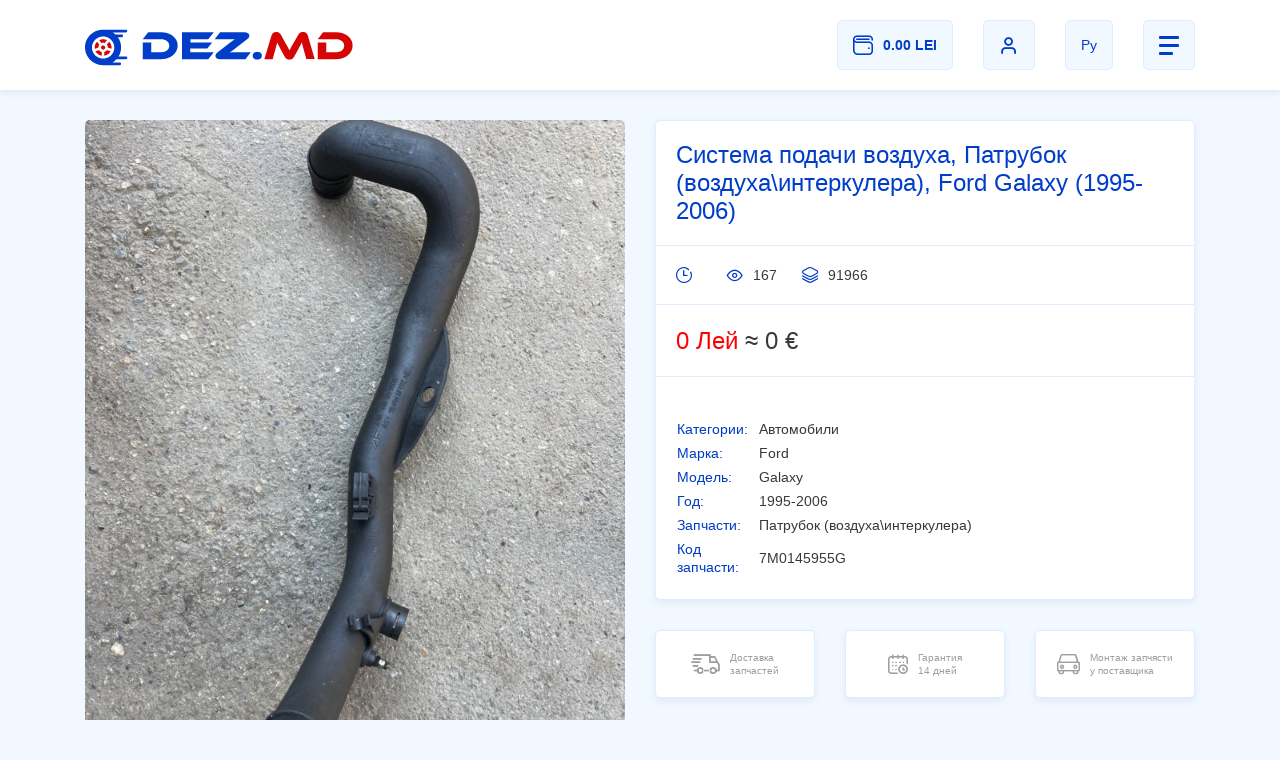

--- FILE ---
content_type: text/html; charset=utf-8
request_url: https://dezmembrariauto.md/ru/sistema-podaci-vozduxa-patrubok-vozduxainterkulera-ford-galaxy-1995-2006-14
body_size: 42002
content:
<!doctype html>
<html data-n-head-ssr lang="ru-RU" data-n-head="%7B%22lang%22:%7B%22ssr%22:%22ru-RU%22%7D%7D">
  <head >
    <meta data-n-head="ssr" charset="utf-8"><meta data-n-head="ssr" name="viewport" content="width=device-width, initial-scale=1"><meta data-n-head="ssr" name="format-detection" content="telephone=no"><meta data-n-head="ssr" data-hid="i18n-og" property="og:locale" content="ru_RU"><meta data-n-head="ssr" data-hid="i18n-og-alt-ro-RO" property="og:locale:alternate" content="ro_RO"><meta data-n-head="ssr" data-hid="keywords" name="keywords" content="разборки авто, авто запчасти, магазины автозапчестей в Кишиневе"><meta data-n-head="ssr" data-hid="description" name="description" content="Лучшие цены на запчасти, подробное описание по вин номеру."><meta data-n-head="ssr" data-hid="robots" name="robots" content="all"><meta data-n-head="ssr" data-hid="og:image" name="og:image" content="https://dez-media.fra1.cdn.digitaloceanspaces.com/431/post/91966/5SFZgntnCLQufomCDoitmuHy809Rn8Oa7Htm05cK.jpg"><title>Разборка автомобилей, б / у запчасти - Система подачи воздуха, Патрубок (воздуха\интеркулера), Ford Galaxy (1995-2006)</title><link data-n-head="ssr" rel="icon" type="image/x-icon" href="/favicon.ico"><link data-n-head="ssr" rel="stylesheet" href="https://fonts.googleapis.com/css2?family=Montserrat:wght@400;500;600;700;800&amp;display=swap"><link data-n-head="ssr" data-hid="i18n-alt-ro" rel="alternate" href="https://dezmembrariauto.md/ro/sistema-podaci-vozduxa-patrubok-vozduxainterkulera-ford-galaxy-1995-2006-14" hreflang="ro"><link data-n-head="ssr" data-hid="i18n-alt-ro-RO" rel="alternate" href="https://dezmembrariauto.md/ro/sistema-podaci-vozduxa-patrubok-vozduxainterkulera-ford-galaxy-1995-2006-14" hreflang="ro-RO"><link data-n-head="ssr" data-hid="i18n-alt-ru" rel="alternate" href="https://dezmembrariauto.md/ru/sistema-podaci-vozduxa-patrubok-vozduxainterkulera-ford-galaxy-1995-2006-14" hreflang="ru"><link data-n-head="ssr" data-hid="i18n-alt-ru-RU" rel="alternate" href="https://dezmembrariauto.md/ru/sistema-podaci-vozduxa-patrubok-vozduxainterkulera-ford-galaxy-1995-2006-14" hreflang="ru-RU"><link data-n-head="ssr" data-hid="i18n-xd" rel="alternate" href="https://dezmembrariauto.md/ru/sistema-podaci-vozduxa-patrubok-vozduxainterkulera-ford-galaxy-1995-2006-14" hreflang="x-default"><link data-n-head="ssr" data-hid="i18n-can" rel="canonical" href="https://dezmembrariauto.md/ru/sistema-podaci-vozduxa-patrubok-vozduxainterkulera-ford-galaxy-1995-2006-14"><link rel="preload" href="/_nuxt/a4c9a09.js" as="script"><link rel="preload" href="/_nuxt/7.5325422ccf9d8ec44372.js" as="script"><link rel="preload" href="/_nuxt/48.ebcff4eabff0c9e4a44f.js" as="script"><link rel="preload" href="/_nuxt/6.efd6f3955c3438845219.js" as="script"><link rel="preload" href="/_nuxt/20.aab448c667b4530945cf.js" as="script"><link rel="preload" href="/_nuxt/25.af88e932215dbfdbb1a6.js" as="script"><link rel="preload" href="/_nuxt/0.9ac4809c5998a11c5f09.js" as="script"><link rel="preload" href="/_nuxt/49.1dbde641e67a634dfaef.js" as="script"><style data-vue-ssr-id="1baab4bf:0 6480b4d0:0 191361b4:0 0da8429b:0 597c6e14:0 13445e3c:0 e9330efc:0 0b8e1ae8:0 16d22552:0 21ec41f5:0 3775b716:0 1d8df956:0 7323caf7:0 929fcb28:0 e06a17d8:0">:root{--blue:#003ec9;--indigo:#6610f2;--purple:#6f42c1;--pink:#e83e8c;--red:red;--orange:#fd7e14;--yellow:#ffc107;--green:#28a745;--teal:#20c997;--cyan:#17a2b8;--white:#fff;--gray:#6c757d;--gray-dark:#343a40;--primary:#003ec9;--secondary:#6c757d;--success:#28a745;--info:#17a2b8;--warning:#ffc107;--danger:red;--light:#f8f9fa;--dark:#343a40;--breakpoint-xs:0;--breakpoint-sm:576px;--breakpoint-md:768px;--breakpoint-lg:992px;--breakpoint-xl:1200px;--font-family-sans-serif:-apple-system,BlinkMacSystemFont,"Segoe UI",Roboto,"Helvetica Neue",Arial,"Noto Sans","Liberation Sans",sans-serif,"Apple Color Emoji","Segoe UI Emoji","Segoe UI Symbol","Noto Color Emoji";--font-family-monospace:SFMono-Regular,Menlo,Monaco,Consolas,"Liberation Mono","Courier New",monospace}*,:after,:before{box-sizing:border-box}html{-webkit-text-size-adjust:100%;-webkit-tap-highlight-color:rgba(0,0,0,0);font-family:sans-serif;line-height:1.15}article,aside,figcaption,figure,footer,header,hgroup,main,nav,section{display:block}body{background-color:#f2f8ff;color:#393939;font-family:Montserat,"Helvetica Neue",sans-serif;font-size:1rem;font-weight:400;line-height:1.3;margin:0;text-align:left}[tabindex="-1"]:focus:not(:focus-visible){outline:0!important}hr{box-sizing:content-box;height:0;overflow:visible}h1,h2,h3,h4,h5,h6{margin-bottom:.5rem;margin-top:0}p{margin-bottom:1rem;margin-top:0}abbr[data-original-title],abbr[title]{border-bottom:0;cursor:help;text-decoration:underline;-webkit-text-decoration:underline dotted;text-decoration:underline dotted;-webkit-text-decoration-skip-ink:none;text-decoration-skip-ink:none}address{font-style:normal;line-height:inherit}address,dl,ol,ul{margin-bottom:1rem}dl,ol,ul{margin-top:0}ol ol,ol ul,ul ol,ul ul{margin-bottom:0}dt{font-weight:700}dd{margin-bottom:.5rem;margin-left:0}blockquote{margin:0 0 1rem}b,strong{font-weight:bolder}small{font-size:80%}sub,sup{font-size:75%;line-height:0;position:relative;vertical-align:baseline}sub{bottom:-.25em}sup{top:-.5em}a{background-color:transparent;color:#003ec9;-webkit-text-decoration:none;text-decoration:none}a:hover{color:#00267d;-webkit-text-decoration:underline;text-decoration:underline}a:not([href]):not([class]),a:not([href]):not([class]):hover{color:inherit;-webkit-text-decoration:none;text-decoration:none}code,kbd,pre,samp{font-family:SFMono-Regular,Menlo,Monaco,Consolas,"Liberation Mono","Courier New",monospace;font-size:1em}pre{-ms-overflow-style:scrollbar;margin-bottom:1rem;margin-top:0;overflow:auto}figure{margin:0 0 1rem}img{border-style:none}img,svg{vertical-align:middle}svg{overflow:hidden}table{border-collapse:collapse}caption{caption-side:bottom;color:#6c757d;padding-bottom:.75rem;padding-top:.75rem;text-align:left}th{text-align:inherit;text-align:-webkit-match-parent}label{display:inline-block;margin-bottom:.5rem}button{border-radius:0}button:focus:not(:focus-visible){outline:0}button,input,optgroup,select,textarea{font-family:inherit;font-size:inherit;line-height:inherit;margin:0}button,input{overflow:visible}button,select{text-transform:none}[role=button]{cursor:pointer}select{word-wrap:normal}[type=button],[type=reset],[type=submit],button{-webkit-appearance:button}[type=button]:not(:disabled),[type=reset]:not(:disabled),[type=submit]:not(:disabled),button:not(:disabled){cursor:pointer}[type=button]::-moz-focus-inner,[type=reset]::-moz-focus-inner,[type=submit]::-moz-focus-inner,button::-moz-focus-inner{border-style:none;padding:0}input[type=checkbox],input[type=radio]{box-sizing:border-box;padding:0}textarea{overflow:auto;resize:vertical}fieldset{border:0;margin:0;min-width:0;padding:0}legend{color:inherit;display:block;font-size:1.5rem;line-height:inherit;margin-bottom:.5rem;max-width:100%;padding:0;white-space:normal;width:100%}progress{vertical-align:baseline}[type=number]::-webkit-inner-spin-button,[type=number]::-webkit-outer-spin-button{height:auto}[type=search]{-webkit-appearance:none;outline-offset:-2px}[type=search]::-webkit-search-decoration{-webkit-appearance:none}::-webkit-file-upload-button{-webkit-appearance:button;font:inherit}output{display:inline-block}summary{cursor:pointer;display:list-item}template{display:none}[hidden]{display:none!important}.h1,.h2,.h3,.h4,.h5,.h6,h1,h2,h3,h4,h5,h6{font-weight:600;line-height:1.2;margin-bottom:.5rem}.h1,h1{font-size:2.5rem}.h2,h2{font-size:2rem}.h3,h3{font-size:1.75rem}.h4,h4{font-size:1.5rem}.h5,h5{font-size:1.25rem}.h6,h6{font-size:1rem}.lead{font-size:1.25rem;font-weight:300}.display-1{font-size:6rem}.display-1,.display-2{font-weight:300;line-height:1.2}.display-2{font-size:5.5rem}.display-3{font-size:4.5rem}.display-3,.display-4{font-weight:300;line-height:1.2}.display-4{font-size:3.5rem}hr{border:0;border-top:1px solid rgba(0,0,0,.1);margin-bottom:1rem;margin-top:1rem}.small,small{font-size:.875em;font-weight:400}.mark,mark{background-color:#fcf8e3;padding:.2em}.list-inline,.list-unstyled{list-style:none;padding-left:0}.list-inline-item{display:inline-block}.list-inline-item:not(:last-child){margin-right:.5rem}.initialism{font-size:90%;text-transform:uppercase}.blockquote{font-size:1.25rem;margin-bottom:1rem}.blockquote-footer{color:#6c757d;display:block;font-size:.875em}.blockquote-footer:before{content:"— "}.img-fluid,.img-thumbnail{height:auto;max-width:100%}.img-thumbnail{background-color:#f2f8ff;border:1px solid #dee2e6;border-radius:.25rem;padding:.25rem}.figure{display:inline-block}.figure-img{line-height:1;margin-bottom:.5rem}.figure-caption{color:#6c757d;font-size:90%}code{word-wrap:break-word;color:#e83e8c;font-size:87.5%}a>code{color:inherit}kbd{background-color:#212529;border-radius:.2rem;color:#fff;font-size:87.5%;padding:.2rem .4rem}kbd kbd{font-size:100%;font-weight:700;padding:0}pre{color:#212529;display:block;font-size:87.5%}pre code{color:inherit;font-size:inherit;word-break:normal}.pre-scrollable{max-height:340px;overflow-y:scroll}.container,.container-fluid,.container-lg,.container-md,.container-sm,.container-xl{margin-left:auto;margin-right:auto;padding-left:15px;padding-right:15px;width:100%}@media(min-width:576px){.container,.container-sm{max-width:540px}}@media(min-width:768px){.container,.container-md,.container-sm{max-width:720px}}@media(min-width:992px){.container,.container-lg,.container-md,.container-sm{max-width:960px}}@media(min-width:1200px){.container,.container-lg,.container-md,.container-sm,.container-xl{max-width:1140px}}.row{display:flex;flex-wrap:wrap;margin-left:-15px;margin-right:-15px}.no-gutters{margin-left:0;margin-right:0}.no-gutters>.col,.no-gutters>[class*=col-]{padding-left:0;padding-right:0}.col,.col-1,.col-10,.col-11,.col-12,.col-2,.col-3,.col-4,.col-5,.col-6,.col-7,.col-8,.col-9,.col-auto,.col-lg,.col-lg-1,.col-lg-10,.col-lg-11,.col-lg-12,.col-lg-2,.col-lg-3,.col-lg-4,.col-lg-5,.col-lg-6,.col-lg-7,.col-lg-8,.col-lg-9,.col-lg-auto,.col-md,.col-md-1,.col-md-10,.col-md-11,.col-md-12,.col-md-2,.col-md-3,.col-md-4,.col-md-5,.col-md-6,.col-md-7,.col-md-8,.col-md-9,.col-md-auto,.col-sm,.col-sm-1,.col-sm-10,.col-sm-11,.col-sm-12,.col-sm-2,.col-sm-3,.col-sm-4,.col-sm-5,.col-sm-6,.col-sm-7,.col-sm-8,.col-sm-9,.col-sm-auto,.col-xl,.col-xl-1,.col-xl-10,.col-xl-11,.col-xl-12,.col-xl-2,.col-xl-3,.col-xl-4,.col-xl-5,.col-xl-6,.col-xl-7,.col-xl-8,.col-xl-9,.col-xl-auto{padding-left:15px;padding-right:15px;position:relative;width:100%}.col{flex-basis:0;flex-grow:1;max-width:100%}.row-cols-1>*{flex:0 0 100%;max-width:100%}.row-cols-2>*{flex:0 0 50%;max-width:50%}.row-cols-3>*{flex:0 0 33.3333333333%;max-width:33.3333333333%}.row-cols-4>*{flex:0 0 25%;max-width:25%}.row-cols-5>*{flex:0 0 20%;max-width:20%}.row-cols-6>*{flex:0 0 16.6666666667%;max-width:16.6666666667%}.col-auto{flex:0 0 auto;max-width:100%;width:auto}.col-1{flex:0 0 8.33333333%;max-width:8.33333333%}.col-2{flex:0 0 16.66666667%;max-width:16.66666667%}.col-3{flex:0 0 25%;max-width:25%}.col-4{flex:0 0 33.33333333%;max-width:33.33333333%}.col-5{flex:0 0 41.66666667%;max-width:41.66666667%}.col-6{flex:0 0 50%;max-width:50%}.col-7{flex:0 0 58.33333333%;max-width:58.33333333%}.col-8{flex:0 0 66.66666667%;max-width:66.66666667%}.col-9{flex:0 0 75%;max-width:75%}.col-10{flex:0 0 83.33333333%;max-width:83.33333333%}.col-11{flex:0 0 91.66666667%;max-width:91.66666667%}.col-12{flex:0 0 100%;max-width:100%}.order-first{order:-1}.order-last{order:13}.order-0{order:0}.order-1{order:1}.order-2{order:2}.order-3{order:3}.order-4{order:4}.order-5{order:5}.order-6{order:6}.order-7{order:7}.order-8{order:8}.order-9{order:9}.order-10{order:10}.order-11{order:11}.order-12{order:12}.offset-1{margin-left:8.33333333%}.offset-2{margin-left:16.66666667%}.offset-3{margin-left:25%}.offset-4{margin-left:33.33333333%}.offset-5{margin-left:41.66666667%}.offset-6{margin-left:50%}.offset-7{margin-left:58.33333333%}.offset-8{margin-left:66.66666667%}.offset-9{margin-left:75%}.offset-10{margin-left:83.33333333%}.offset-11{margin-left:91.66666667%}@media(min-width:576px){.col-sm{flex-basis:0;flex-grow:1;max-width:100%}.row-cols-sm-1>*{flex:0 0 100%;max-width:100%}.row-cols-sm-2>*{flex:0 0 50%;max-width:50%}.row-cols-sm-3>*{flex:0 0 33.3333333333%;max-width:33.3333333333%}.row-cols-sm-4>*{flex:0 0 25%;max-width:25%}.row-cols-sm-5>*{flex:0 0 20%;max-width:20%}.row-cols-sm-6>*{flex:0 0 16.6666666667%;max-width:16.6666666667%}.col-sm-auto{flex:0 0 auto;max-width:100%;width:auto}.col-sm-1{flex:0 0 8.33333333%;max-width:8.33333333%}.col-sm-2{flex:0 0 16.66666667%;max-width:16.66666667%}.col-sm-3{flex:0 0 25%;max-width:25%}.col-sm-4{flex:0 0 33.33333333%;max-width:33.33333333%}.col-sm-5{flex:0 0 41.66666667%;max-width:41.66666667%}.col-sm-6{flex:0 0 50%;max-width:50%}.col-sm-7{flex:0 0 58.33333333%;max-width:58.33333333%}.col-sm-8{flex:0 0 66.66666667%;max-width:66.66666667%}.col-sm-9{flex:0 0 75%;max-width:75%}.col-sm-10{flex:0 0 83.33333333%;max-width:83.33333333%}.col-sm-11{flex:0 0 91.66666667%;max-width:91.66666667%}.col-sm-12{flex:0 0 100%;max-width:100%}.order-sm-first{order:-1}.order-sm-last{order:13}.order-sm-0{order:0}.order-sm-1{order:1}.order-sm-2{order:2}.order-sm-3{order:3}.order-sm-4{order:4}.order-sm-5{order:5}.order-sm-6{order:6}.order-sm-7{order:7}.order-sm-8{order:8}.order-sm-9{order:9}.order-sm-10{order:10}.order-sm-11{order:11}.order-sm-12{order:12}.offset-sm-0{margin-left:0}.offset-sm-1{margin-left:8.33333333%}.offset-sm-2{margin-left:16.66666667%}.offset-sm-3{margin-left:25%}.offset-sm-4{margin-left:33.33333333%}.offset-sm-5{margin-left:41.66666667%}.offset-sm-6{margin-left:50%}.offset-sm-7{margin-left:58.33333333%}.offset-sm-8{margin-left:66.66666667%}.offset-sm-9{margin-left:75%}.offset-sm-10{margin-left:83.33333333%}.offset-sm-11{margin-left:91.66666667%}}@media(min-width:768px){.col-md{flex-basis:0;flex-grow:1;max-width:100%}.row-cols-md-1>*{flex:0 0 100%;max-width:100%}.row-cols-md-2>*{flex:0 0 50%;max-width:50%}.row-cols-md-3>*{flex:0 0 33.3333333333%;max-width:33.3333333333%}.row-cols-md-4>*{flex:0 0 25%;max-width:25%}.row-cols-md-5>*{flex:0 0 20%;max-width:20%}.row-cols-md-6>*{flex:0 0 16.6666666667%;max-width:16.6666666667%}.col-md-auto{flex:0 0 auto;max-width:100%;width:auto}.col-md-1{flex:0 0 8.33333333%;max-width:8.33333333%}.col-md-2{flex:0 0 16.66666667%;max-width:16.66666667%}.col-md-3{flex:0 0 25%;max-width:25%}.col-md-4{flex:0 0 33.33333333%;max-width:33.33333333%}.col-md-5{flex:0 0 41.66666667%;max-width:41.66666667%}.col-md-6{flex:0 0 50%;max-width:50%}.col-md-7{flex:0 0 58.33333333%;max-width:58.33333333%}.col-md-8{flex:0 0 66.66666667%;max-width:66.66666667%}.col-md-9{flex:0 0 75%;max-width:75%}.col-md-10{flex:0 0 83.33333333%;max-width:83.33333333%}.col-md-11{flex:0 0 91.66666667%;max-width:91.66666667%}.col-md-12{flex:0 0 100%;max-width:100%}.order-md-first{order:-1}.order-md-last{order:13}.order-md-0{order:0}.order-md-1{order:1}.order-md-2{order:2}.order-md-3{order:3}.order-md-4{order:4}.order-md-5{order:5}.order-md-6{order:6}.order-md-7{order:7}.order-md-8{order:8}.order-md-9{order:9}.order-md-10{order:10}.order-md-11{order:11}.order-md-12{order:12}.offset-md-0{margin-left:0}.offset-md-1{margin-left:8.33333333%}.offset-md-2{margin-left:16.66666667%}.offset-md-3{margin-left:25%}.offset-md-4{margin-left:33.33333333%}.offset-md-5{margin-left:41.66666667%}.offset-md-6{margin-left:50%}.offset-md-7{margin-left:58.33333333%}.offset-md-8{margin-left:66.66666667%}.offset-md-9{margin-left:75%}.offset-md-10{margin-left:83.33333333%}.offset-md-11{margin-left:91.66666667%}}@media(min-width:992px){.col-lg{flex-basis:0;flex-grow:1;max-width:100%}.row-cols-lg-1>*{flex:0 0 100%;max-width:100%}.row-cols-lg-2>*{flex:0 0 50%;max-width:50%}.row-cols-lg-3>*{flex:0 0 33.3333333333%;max-width:33.3333333333%}.row-cols-lg-4>*{flex:0 0 25%;max-width:25%}.row-cols-lg-5>*{flex:0 0 20%;max-width:20%}.row-cols-lg-6>*{flex:0 0 16.6666666667%;max-width:16.6666666667%}.col-lg-auto{flex:0 0 auto;max-width:100%;width:auto}.col-lg-1{flex:0 0 8.33333333%;max-width:8.33333333%}.col-lg-2{flex:0 0 16.66666667%;max-width:16.66666667%}.col-lg-3{flex:0 0 25%;max-width:25%}.col-lg-4{flex:0 0 33.33333333%;max-width:33.33333333%}.col-lg-5{flex:0 0 41.66666667%;max-width:41.66666667%}.col-lg-6{flex:0 0 50%;max-width:50%}.col-lg-7{flex:0 0 58.33333333%;max-width:58.33333333%}.col-lg-8{flex:0 0 66.66666667%;max-width:66.66666667%}.col-lg-9{flex:0 0 75%;max-width:75%}.col-lg-10{flex:0 0 83.33333333%;max-width:83.33333333%}.col-lg-11{flex:0 0 91.66666667%;max-width:91.66666667%}.col-lg-12{flex:0 0 100%;max-width:100%}.order-lg-first{order:-1}.order-lg-last{order:13}.order-lg-0{order:0}.order-lg-1{order:1}.order-lg-2{order:2}.order-lg-3{order:3}.order-lg-4{order:4}.order-lg-5{order:5}.order-lg-6{order:6}.order-lg-7{order:7}.order-lg-8{order:8}.order-lg-9{order:9}.order-lg-10{order:10}.order-lg-11{order:11}.order-lg-12{order:12}.offset-lg-0{margin-left:0}.offset-lg-1{margin-left:8.33333333%}.offset-lg-2{margin-left:16.66666667%}.offset-lg-3{margin-left:25%}.offset-lg-4{margin-left:33.33333333%}.offset-lg-5{margin-left:41.66666667%}.offset-lg-6{margin-left:50%}.offset-lg-7{margin-left:58.33333333%}.offset-lg-8{margin-left:66.66666667%}.offset-lg-9{margin-left:75%}.offset-lg-10{margin-left:83.33333333%}.offset-lg-11{margin-left:91.66666667%}}@media(min-width:1200px){.col-xl{flex-basis:0;flex-grow:1;max-width:100%}.row-cols-xl-1>*{flex:0 0 100%;max-width:100%}.row-cols-xl-2>*{flex:0 0 50%;max-width:50%}.row-cols-xl-3>*{flex:0 0 33.3333333333%;max-width:33.3333333333%}.row-cols-xl-4>*{flex:0 0 25%;max-width:25%}.row-cols-xl-5>*{flex:0 0 20%;max-width:20%}.row-cols-xl-6>*{flex:0 0 16.6666666667%;max-width:16.6666666667%}.col-xl-auto{flex:0 0 auto;max-width:100%;width:auto}.col-xl-1{flex:0 0 8.33333333%;max-width:8.33333333%}.col-xl-2{flex:0 0 16.66666667%;max-width:16.66666667%}.col-xl-3{flex:0 0 25%;max-width:25%}.col-xl-4{flex:0 0 33.33333333%;max-width:33.33333333%}.col-xl-5{flex:0 0 41.66666667%;max-width:41.66666667%}.col-xl-6{flex:0 0 50%;max-width:50%}.col-xl-7{flex:0 0 58.33333333%;max-width:58.33333333%}.col-xl-8{flex:0 0 66.66666667%;max-width:66.66666667%}.col-xl-9{flex:0 0 75%;max-width:75%}.col-xl-10{flex:0 0 83.33333333%;max-width:83.33333333%}.col-xl-11{flex:0 0 91.66666667%;max-width:91.66666667%}.col-xl-12{flex:0 0 100%;max-width:100%}.order-xl-first{order:-1}.order-xl-last{order:13}.order-xl-0{order:0}.order-xl-1{order:1}.order-xl-2{order:2}.order-xl-3{order:3}.order-xl-4{order:4}.order-xl-5{order:5}.order-xl-6{order:6}.order-xl-7{order:7}.order-xl-8{order:8}.order-xl-9{order:9}.order-xl-10{order:10}.order-xl-11{order:11}.order-xl-12{order:12}.offset-xl-0{margin-left:0}.offset-xl-1{margin-left:8.33333333%}.offset-xl-2{margin-left:16.66666667%}.offset-xl-3{margin-left:25%}.offset-xl-4{margin-left:33.33333333%}.offset-xl-5{margin-left:41.66666667%}.offset-xl-6{margin-left:50%}.offset-xl-7{margin-left:58.33333333%}.offset-xl-8{margin-left:66.66666667%}.offset-xl-9{margin-left:75%}.offset-xl-10{margin-left:83.33333333%}.offset-xl-11{margin-left:91.66666667%}}.table{color:#393939;margin-bottom:1rem;width:100%}.table td,.table th{border-top:1px solid #dee2e6;padding:.75rem;vertical-align:top}.table thead th{border-bottom:2px solid #dee2e6;vertical-align:bottom}.table tbody+tbody{border-top:2px solid #dee2e6}.table-sm td,.table-sm th{padding:.3rem}.table-bordered,.table-bordered td,.table-bordered th{border:1px solid #dee2e6}.table-bordered thead td,.table-bordered thead th{border-bottom-width:2px}.table-borderless tbody+tbody,.table-borderless td,.table-borderless th,.table-borderless thead th{border:0}.table-striped tbody tr:nth-of-type(odd){background-color:rgba(0,0,0,.05)}.table-hover tbody tr:hover{background-color:rgba(0,0,0,.075);color:#393939}.table-primary,.table-primary>td,.table-primary>th{background-color:#b8c9f0}.table-primary tbody+tbody,.table-primary td,.table-primary th,.table-primary thead th{border-color:#7a9be3}.table-hover .table-primary:hover,.table-hover .table-primary:hover>td,.table-hover .table-primary:hover>th{background-color:#a3b9ec}.table-secondary,.table-secondary>td,.table-secondary>th{background-color:#d6d8db}.table-secondary tbody+tbody,.table-secondary td,.table-secondary th,.table-secondary thead th{border-color:#b3b7bb}.table-hover .table-secondary:hover,.table-hover .table-secondary:hover>td,.table-hover .table-secondary:hover>th{background-color:#c8cbcf}.table-success,.table-success>td,.table-success>th{background-color:#c3e6cb}.table-success tbody+tbody,.table-success td,.table-success th,.table-success thead th{border-color:#8fd19e}.table-hover .table-success:hover,.table-hover .table-success:hover>td,.table-hover .table-success:hover>th{background-color:#b1dfbb}.table-info,.table-info>td,.table-info>th{background-color:#bee5eb}.table-info tbody+tbody,.table-info td,.table-info th,.table-info thead th{border-color:#86cfda}.table-hover .table-info:hover,.table-hover .table-info:hover>td,.table-hover .table-info:hover>th{background-color:#abdde5}.table-warning,.table-warning>td,.table-warning>th{background-color:#ffeeba}.table-warning tbody+tbody,.table-warning td,.table-warning th,.table-warning thead th{border-color:#ffdf7e}.table-hover .table-warning:hover,.table-hover .table-warning:hover>td,.table-hover .table-warning:hover>th{background-color:#ffe8a1}.table-danger,.table-danger>td,.table-danger>th{background-color:#ffb8b8}.table-danger tbody+tbody,.table-danger td,.table-danger th,.table-danger thead th{border-color:#ff7a7a}.table-hover .table-danger:hover,.table-hover .table-danger:hover>td,.table-hover .table-danger:hover>th{background-color:#ff9f9f}.table-light,.table-light>td,.table-light>th{background-color:#fdfdfe}.table-light tbody+tbody,.table-light td,.table-light th,.table-light thead th{border-color:#fbfcfc}.table-hover .table-light:hover,.table-hover .table-light:hover>td,.table-hover .table-light:hover>th{background-color:#ececf6}.table-dark,.table-dark>td,.table-dark>th{background-color:#c6c8ca}.table-dark tbody+tbody,.table-dark td,.table-dark th,.table-dark thead th{border-color:#95999c}.table-hover .table-dark:hover,.table-hover .table-dark:hover>td,.table-hover .table-dark:hover>th{background-color:#b9bbbe}.table-active,.table-active>td,.table-active>th,.table-hover .table-active:hover,.table-hover .table-active:hover>td,.table-hover .table-active:hover>th{background-color:rgba(0,0,0,.075)}.table .thead-dark th{background-color:#343a40;border-color:#454d55;color:#fff}.table .thead-light th{background-color:#e9ecef;border-color:#dee2e6;color:#495057}.table-dark{background-color:#343a40;color:#fff}.table-dark td,.table-dark th,.table-dark thead th{border-color:#454d55}.table-dark.table-bordered{border:0}.table-dark.table-striped tbody tr:nth-of-type(odd){background-color:hsla(0,0%,100%,.05)}.table-dark.table-hover tbody tr:hover{background-color:hsla(0,0%,100%,.075);color:#fff}@media(max-width:575.98px){.table-responsive-sm{-webkit-overflow-scrolling:touch;display:block;overflow-x:auto;width:100%}.table-responsive-sm>.table-bordered{border:0}}@media(max-width:767.98px){.table-responsive-md{-webkit-overflow-scrolling:touch;display:block;overflow-x:auto;width:100%}.table-responsive-md>.table-bordered{border:0}}@media(max-width:991.98px){.table-responsive-lg{-webkit-overflow-scrolling:touch;display:block;overflow-x:auto;width:100%}.table-responsive-lg>.table-bordered{border:0}}@media(max-width:1199.98px){.table-responsive-xl{-webkit-overflow-scrolling:touch;display:block;overflow-x:auto;width:100%}.table-responsive-xl>.table-bordered{border:0}}.table-responsive{-webkit-overflow-scrolling:touch;display:block;overflow-x:auto;width:100%}.table-responsive>.table-bordered{border:0}.form-control{background-clip:padding-box;background-color:#fff;border:1px solid #c9e2ff;border-radius:.25rem;color:#495057;display:block;font-size:1rem;font-weight:400;height:calc(1.3em + .75rem + 2px);line-height:1.3;padding:.375rem .75rem;transition:border-color .15s ease-in-out,box-shadow .15s ease-in-out;width:100%}@media(prefers-reduced-motion:reduce){.form-control{transition:none}}.form-control::-ms-expand{background-color:transparent;border:0}.form-control:focus{background-color:#fff;border-color:#4a81ff;box-shadow:0 0 0 .2rem rgba(0,62,201,.25);color:#495057;outline:0}.form-control::-moz-placeholder{color:#6c757d;opacity:1}.form-control::placeholder{color:#6c757d;opacity:1}.form-control:disabled,.form-control[readonly]{background-color:#e9ecef;opacity:1}input[type=date].form-control,input[type=datetime-local].form-control,input[type=month].form-control,input[type=time].form-control{-webkit-appearance:none;-moz-appearance:none;appearance:none}select.form-control:-moz-focusring{color:transparent;text-shadow:0 0 0 #495057}select.form-control:focus::-ms-value{background-color:#fff;color:#495057}.form-control-file,.form-control-range{display:block;width:100%}.col-form-label{font-size:inherit;line-height:1.3;margin-bottom:0;padding-bottom:calc(.375rem + 1px);padding-top:calc(.375rem + 1px)}.col-form-label-lg{font-size:1rem;line-height:1.2;padding-bottom:calc(1rem + 1px);padding-top:calc(1rem + 1px)}.col-form-label-sm{font-size:.875rem;line-height:1.5;padding-bottom:calc(.25rem + 1px);padding-top:calc(.25rem + 1px)}.form-control-plaintext{background-color:transparent;border:solid transparent;border-width:1px 0;color:#393939;display:block;font-size:1rem;line-height:1.3;margin-bottom:0;padding:.375rem 0;width:100%}.form-control-plaintext.form-control-lg,.form-control-plaintext.form-control-sm{padding-left:0;padding-right:0}.form-control-sm{border-radius:.2rem;font-size:.875rem;height:calc(1.5em + .5rem + 2px);line-height:1.5;padding:.25rem .5rem}.form-control-lg{border-radius:.3rem;font-size:1rem;height:calc(1.2em + 2rem + 2px);line-height:1.2;padding:1rem 1.25rem}select.form-control[multiple],select.form-control[size],textarea.form-control{height:auto}.form-group{margin-bottom:1rem}.form-text{display:block;margin-top:.25rem}.form-row{display:flex;flex-wrap:wrap;margin-left:-5px;margin-right:-5px}.form-row>.col,.form-row>[class*=col-]{padding-left:5px;padding-right:5px}.form-check{display:block;padding-left:1.25rem;position:relative}.form-check-input{margin-left:-1.25rem;margin-top:.3rem;position:absolute}.form-check-input:disabled~.form-check-label,.form-check-input[disabled]~.form-check-label{color:#6c757d}.form-check-label{margin-bottom:0}.form-check-inline{align-items:center;display:inline-flex;margin-right:.75rem;padding-left:0}.form-check-inline .form-check-input{margin-left:0;margin-right:.3125rem;margin-top:0;position:static}.valid-feedback{color:#28a745;display:none;font-size:.875em;margin-top:.25rem;width:100%}.valid-tooltip{background-color:rgba(40,167,69,.9);border-radius:.25rem;color:#fff;display:none;font-size:.875rem;left:0;line-height:1.3;margin-top:.1rem;max-width:100%;padding:.25rem .5rem;position:absolute;top:100%;z-index:5}.form-row>.col>.valid-tooltip,.form-row>[class*=col-]>.valid-tooltip{left:5px}.is-valid~.valid-feedback,.is-valid~.valid-tooltip,.was-validated :valid~.valid-feedback,.was-validated :valid~.valid-tooltip{display:block}.form-control.is-valid,.was-validated .form-control:valid{padding-right:calc(1.3em + .75rem)!important}.form-control.is-valid,.was-validated .form-control:valid{background-image:url("data:image/svg+xml;charset=utf-8,%3Csvg xmlns='http://www.w3.org/2000/svg' width='8' height='8'%3E%3Cpath fill='%2328a745' d='M2.3 6.73.6 4.53c-.4-1.04.46-1.4 1.1-.8l1.1 1.4 3.4-3.8c.6-.63 1.6-.27 1.2.7l-4 4.6c-.43.5-.8.4-1.1.1z'/%3E%3C/svg%3E");background-position:right calc(.325em + .1875rem) center;background-repeat:no-repeat;background-size:calc(.65em + .375rem) calc(.65em + .375rem);border-color:#28a745}.form-control.is-valid:focus,.was-validated .form-control:valid:focus{border-color:#28a745;box-shadow:0 0 0 .2rem rgba(40,167,69,.25)}.was-validated select.form-control:valid,select.form-control.is-valid{padding-right:3rem!important}.was-validated select.form-control:valid,select.form-control.is-valid{background-position:right 1.5rem center}.was-validated textarea.form-control:valid,textarea.form-control.is-valid{background-position:top calc(.325em + .1875rem) right calc(.325em + .1875rem);padding-right:calc(1.3em + .75rem)}.custom-select.is-valid,.was-validated .custom-select:valid{padding-right:calc(.75em + 2.3125rem)!important}.custom-select.is-valid,.was-validated .custom-select:valid{background:url("data:image/svg+xml;charset=utf-8,%3Csvg xmlns='http://www.w3.org/2000/svg' width='4' height='5'%3E%3Cpath fill='%23343a40' d='M2 0 0 2h4zm0 5L0 3h4z'/%3E%3C/svg%3E") right .75rem center/8px 10px no-repeat,#fff url("data:image/svg+xml;charset=utf-8,%3Csvg xmlns='http://www.w3.org/2000/svg' width='8' height='8'%3E%3Cpath fill='%2328a745' d='M2.3 6.73.6 4.53c-.4-1.04.46-1.4 1.1-.8l1.1 1.4 3.4-3.8c.6-.63 1.6-.27 1.2.7l-4 4.6c-.43.5-.8.4-1.1.1z'/%3E%3C/svg%3E") center right 1.75rem/calc(.65em + .375rem) calc(.65em + .375rem) no-repeat;border-color:#28a745}.custom-select.is-valid:focus,.was-validated .custom-select:valid:focus{border-color:#28a745;box-shadow:0 0 0 .2rem rgba(40,167,69,.25)}.form-check-input.is-valid~.form-check-label,.was-validated .form-check-input:valid~.form-check-label{color:#28a745}.form-check-input.is-valid~.valid-feedback,.form-check-input.is-valid~.valid-tooltip,.was-validated .form-check-input:valid~.valid-feedback,.was-validated .form-check-input:valid~.valid-tooltip{display:block}.custom-control-input.is-valid~.custom-control-label,.was-validated .custom-control-input:valid~.custom-control-label{color:#28a745}.custom-control-input.is-valid~.custom-control-label:before,.was-validated .custom-control-input:valid~.custom-control-label:before{border-color:#28a745}.custom-control-input.is-valid:checked~.custom-control-label:before,.was-validated .custom-control-input:valid:checked~.custom-control-label:before{background-color:#34ce57;border-color:#34ce57}.custom-control-input.is-valid:focus~.custom-control-label:before,.was-validated .custom-control-input:valid:focus~.custom-control-label:before{box-shadow:0 0 0 .2rem rgba(40,167,69,.25)}.custom-control-input.is-valid:focus:not(:checked)~.custom-control-label:before,.was-validated .custom-control-input:valid:focus:not(:checked)~.custom-control-label:before{border-color:#28a745}.custom-file-input.is-valid~.custom-file-label,.was-validated .custom-file-input:valid~.custom-file-label{border-color:#28a745}.custom-file-input.is-valid:focus~.custom-file-label,.was-validated .custom-file-input:valid:focus~.custom-file-label{border-color:#28a745;box-shadow:0 0 0 .2rem rgba(40,167,69,.25)}.invalid-feedback{color:red;display:none;font-size:.875em;margin-top:.25rem;width:100%}.invalid-tooltip{background-color:rgba(255,0,0,.9);border-radius:.25rem;color:#fff;display:none;font-size:.875rem;left:0;line-height:1.3;margin-top:.1rem;max-width:100%;padding:.25rem .5rem;position:absolute;top:100%;z-index:5}.form-row>.col>.invalid-tooltip,.form-row>[class*=col-]>.invalid-tooltip{left:5px}.is-invalid~.invalid-feedback,.is-invalid~.invalid-tooltip,.was-validated :invalid~.invalid-feedback,.was-validated :invalid~.invalid-tooltip{display:block}.form-control.is-invalid,.was-validated .form-control:invalid{padding-right:calc(1.3em + .75rem)!important}.form-control.is-invalid,.was-validated .form-control:invalid{background-image:url("data:image/svg+xml;charset=utf-8,%3Csvg xmlns='http://www.w3.org/2000/svg' width='12' height='12' fill='none' stroke='red'%3E%3Ccircle cx='6' cy='6' r='4.5'/%3E%3Cpath stroke-linejoin='round' d='M5.8 3.6h.4L6 6.5z'/%3E%3Ccircle cx='6' cy='8.2' r='.6' fill='red' stroke='none'/%3E%3C/svg%3E");background-position:right calc(.325em + .1875rem) center;background-repeat:no-repeat;background-size:calc(.65em + .375rem) calc(.65em + .375rem);border-color:red}.form-control.is-invalid:focus,.was-validated .form-control:invalid:focus{border-color:red;box-shadow:0 0 0 .2rem rgba(255,0,0,.25)}.was-validated select.form-control:invalid,select.form-control.is-invalid{padding-right:3rem!important}.was-validated select.form-control:invalid,select.form-control.is-invalid{background-position:right 1.5rem center}.was-validated textarea.form-control:invalid,textarea.form-control.is-invalid{background-position:top calc(.325em + .1875rem) right calc(.325em + .1875rem);padding-right:calc(1.3em + .75rem)}.custom-select.is-invalid,.was-validated .custom-select:invalid{padding-right:calc(.75em + 2.3125rem)!important}.custom-select.is-invalid,.was-validated .custom-select:invalid{background:url("data:image/svg+xml;charset=utf-8,%3Csvg xmlns='http://www.w3.org/2000/svg' width='4' height='5'%3E%3Cpath fill='%23343a40' d='M2 0 0 2h4zm0 5L0 3h4z'/%3E%3C/svg%3E") right .75rem center/8px 10px no-repeat,#fff url("data:image/svg+xml;charset=utf-8,%3Csvg xmlns='http://www.w3.org/2000/svg' width='12' height='12' fill='none' stroke='red'%3E%3Ccircle cx='6' cy='6' r='4.5'/%3E%3Cpath stroke-linejoin='round' d='M5.8 3.6h.4L6 6.5z'/%3E%3Ccircle cx='6' cy='8.2' r='.6' fill='red' stroke='none'/%3E%3C/svg%3E") center right 1.75rem/calc(.65em + .375rem) calc(.65em + .375rem) no-repeat;border-color:red}.custom-select.is-invalid:focus,.was-validated .custom-select:invalid:focus{border-color:red;box-shadow:0 0 0 .2rem rgba(255,0,0,.25)}.form-check-input.is-invalid~.form-check-label,.was-validated .form-check-input:invalid~.form-check-label{color:red}.form-check-input.is-invalid~.invalid-feedback,.form-check-input.is-invalid~.invalid-tooltip,.was-validated .form-check-input:invalid~.invalid-feedback,.was-validated .form-check-input:invalid~.invalid-tooltip{display:block}.custom-control-input.is-invalid~.custom-control-label,.was-validated .custom-control-input:invalid~.custom-control-label{color:red}.custom-control-input.is-invalid~.custom-control-label:before,.was-validated .custom-control-input:invalid~.custom-control-label:before{border-color:red}.custom-control-input.is-invalid:checked~.custom-control-label:before,.was-validated .custom-control-input:invalid:checked~.custom-control-label:before{background-color:#f33;border-color:#f33}.custom-control-input.is-invalid:focus~.custom-control-label:before,.was-validated .custom-control-input:invalid:focus~.custom-control-label:before{box-shadow:0 0 0 .2rem rgba(255,0,0,.25)}.custom-control-input.is-invalid:focus:not(:checked)~.custom-control-label:before,.was-validated .custom-control-input:invalid:focus:not(:checked)~.custom-control-label:before{border-color:red}.custom-file-input.is-invalid~.custom-file-label,.was-validated .custom-file-input:invalid~.custom-file-label{border-color:red}.custom-file-input.is-invalid:focus~.custom-file-label,.was-validated .custom-file-input:invalid:focus~.custom-file-label{border-color:red;box-shadow:0 0 0 .2rem rgba(255,0,0,.25)}.form-inline{align-items:center;display:flex;flex-flow:row wrap}.form-inline .form-check{width:100%}@media(min-width:576px){.form-inline label{justify-content:center}.form-inline .form-group,.form-inline label{align-items:center;display:flex;margin-bottom:0}.form-inline .form-group{flex:0 0 auto;flex-flow:row wrap}.form-inline .form-control{display:inline-block;vertical-align:middle;width:auto}.form-inline .form-control-plaintext{display:inline-block}.form-inline .custom-select,.form-inline .input-group{width:auto}.form-inline .form-check{align-items:center;display:flex;justify-content:center;padding-left:0;width:auto}.form-inline .form-check-input{flex-shrink:0;margin-left:0;margin-right:.25rem;margin-top:0;position:relative}.form-inline .custom-control{align-items:center;justify-content:center}.form-inline .custom-control-label{margin-bottom:0}}.btn{background-color:transparent;border:1px solid transparent;border-radius:.25rem;color:#393939;display:inline-block;font-size:1rem;font-weight:400;line-height:1.3;padding:.375rem .75rem;text-align:center;transition:color .15s ease-in-out,background-color .15s ease-in-out,border-color .15s ease-in-out,box-shadow .15s ease-in-out;-webkit-user-select:none;-moz-user-select:none;user-select:none;vertical-align:middle}@media(prefers-reduced-motion:reduce){.btn{transition:none}}.btn:hover{color:#393939;-webkit-text-decoration:none;text-decoration:none}.btn.focus,.btn:focus{box-shadow:0 0 0 .2rem rgba(0,62,201,.25);outline:0}.btn.disabled,.btn:disabled{opacity:.65}.btn:not(:disabled):not(.disabled){cursor:pointer}a.btn.disabled,fieldset:disabled a.btn{pointer-events:none}.btn-primary{background-color:#003ec9;border-color:#003ec9;color:#fff}.btn-primary.focus,.btn-primary:focus,.btn-primary:hover{background-color:#0032a3;border-color:#002e96;color:#fff}.btn-primary.focus,.btn-primary:focus{box-shadow:0 0 0 .2rem rgba(38,91,209,.5)}.btn-primary.disabled,.btn-primary:disabled{background-color:#003ec9;border-color:#003ec9;color:#fff}.btn-primary:not(:disabled):not(.disabled).active,.btn-primary:not(:disabled):not(.disabled):active,.show>.btn-primary.dropdown-toggle{background-color:#002e96;border-color:#002a89;color:#fff}.btn-primary:not(:disabled):not(.disabled).active:focus,.btn-primary:not(:disabled):not(.disabled):active:focus,.show>.btn-primary.dropdown-toggle:focus{box-shadow:0 0 0 .2rem rgba(38,91,209,.5)}.btn-secondary{background-color:#6c757d;border-color:#6c757d;color:#fff}.btn-secondary.focus,.btn-secondary:focus,.btn-secondary:hover{background-color:#5a6268;border-color:#545b62;color:#fff}.btn-secondary.focus,.btn-secondary:focus{box-shadow:0 0 0 .2rem hsla(208,6%,54%,.5)}.btn-secondary.disabled,.btn-secondary:disabled{background-color:#6c757d;border-color:#6c757d;color:#fff}.btn-secondary:not(:disabled):not(.disabled).active,.btn-secondary:not(:disabled):not(.disabled):active,.show>.btn-secondary.dropdown-toggle{background-color:#545b62;border-color:#4e555b;color:#fff}.btn-secondary:not(:disabled):not(.disabled).active:focus,.btn-secondary:not(:disabled):not(.disabled):active:focus,.show>.btn-secondary.dropdown-toggle:focus{box-shadow:0 0 0 .2rem hsla(208,6%,54%,.5)}.btn-success{background-color:#28a745;border-color:#28a745;color:#fff}.btn-success.focus,.btn-success:focus,.btn-success:hover{background-color:#218838;border-color:#1e7e34;color:#fff}.btn-success.focus,.btn-success:focus{box-shadow:0 0 0 .2rem rgba(72,180,97,.5)}.btn-success.disabled,.btn-success:disabled{background-color:#28a745;border-color:#28a745;color:#fff}.btn-success:not(:disabled):not(.disabled).active,.btn-success:not(:disabled):not(.disabled):active,.show>.btn-success.dropdown-toggle{background-color:#1e7e34;border-color:#1c7430;color:#fff}.btn-success:not(:disabled):not(.disabled).active:focus,.btn-success:not(:disabled):not(.disabled):active:focus,.show>.btn-success.dropdown-toggle:focus{box-shadow:0 0 0 .2rem rgba(72,180,97,.5)}.btn-info{background-color:#17a2b8;border-color:#17a2b8;color:#fff}.btn-info.focus,.btn-info:focus,.btn-info:hover{background-color:#138496;border-color:#117a8b;color:#fff}.btn-info.focus,.btn-info:focus{box-shadow:0 0 0 .2rem rgba(58,176,195,.5)}.btn-info.disabled,.btn-info:disabled{background-color:#17a2b8;border-color:#17a2b8;color:#fff}.btn-info:not(:disabled):not(.disabled).active,.btn-info:not(:disabled):not(.disabled):active,.show>.btn-info.dropdown-toggle{background-color:#117a8b;border-color:#10707f;color:#fff}.btn-info:not(:disabled):not(.disabled).active:focus,.btn-info:not(:disabled):not(.disabled):active:focus,.show>.btn-info.dropdown-toggle:focus{box-shadow:0 0 0 .2rem rgba(58,176,195,.5)}.btn-warning{background-color:#ffc107;border-color:#ffc107;color:#212529}.btn-warning.focus,.btn-warning:focus,.btn-warning:hover{background-color:#e0a800;border-color:#d39e00;color:#212529}.btn-warning.focus,.btn-warning:focus{box-shadow:0 0 0 .2rem rgba(222,170,12,.5)}.btn-warning.disabled,.btn-warning:disabled{background-color:#ffc107;border-color:#ffc107;color:#212529}.btn-warning:not(:disabled):not(.disabled).active,.btn-warning:not(:disabled):not(.disabled):active,.show>.btn-warning.dropdown-toggle{background-color:#d39e00;border-color:#c69500;color:#212529}.btn-warning:not(:disabled):not(.disabled).active:focus,.btn-warning:not(:disabled):not(.disabled):active:focus,.show>.btn-warning.dropdown-toggle:focus{box-shadow:0 0 0 .2rem rgba(222,170,12,.5)}.btn-danger{background-color:red;border-color:red;color:#fff}.btn-danger.focus,.btn-danger:focus,.btn-danger:hover{background-color:#d90000;border-color:#c00;color:#fff}.btn-danger.focus,.btn-danger:focus{box-shadow:0 0 0 .2rem rgba(255,38,38,.5)}.btn-danger.disabled,.btn-danger:disabled{background-color:red;border-color:red;color:#fff}.btn-danger:not(:disabled):not(.disabled).active,.btn-danger:not(:disabled):not(.disabled):active,.show>.btn-danger.dropdown-toggle{background-color:#c00;border-color:#bf0000;color:#fff}.btn-danger:not(:disabled):not(.disabled).active:focus,.btn-danger:not(:disabled):not(.disabled):active:focus,.show>.btn-danger.dropdown-toggle:focus{box-shadow:0 0 0 .2rem rgba(255,38,38,.5)}.btn-light{background-color:#f8f9fa;border-color:#f8f9fa;color:#212529}.btn-light.focus,.btn-light:focus,.btn-light:hover{background-color:#e2e6ea;border-color:#dae0e5;color:#212529}.btn-light.focus,.btn-light:focus{box-shadow:0 0 0 .2rem hsla(220,4%,85%,.5)}.btn-light.disabled,.btn-light:disabled{background-color:#f8f9fa;border-color:#f8f9fa;color:#212529}.btn-light:not(:disabled):not(.disabled).active,.btn-light:not(:disabled):not(.disabled):active,.show>.btn-light.dropdown-toggle{background-color:#dae0e5;border-color:#d3d9df;color:#212529}.btn-light:not(:disabled):not(.disabled).active:focus,.btn-light:not(:disabled):not(.disabled):active:focus,.show>.btn-light.dropdown-toggle:focus{box-shadow:0 0 0 .2rem hsla(220,4%,85%,.5)}.btn-dark{background-color:#343a40;border-color:#343a40;color:#fff}.btn-dark.focus,.btn-dark:focus,.btn-dark:hover{background-color:#23272b;border-color:#1d2124;color:#fff}.btn-dark.focus,.btn-dark:focus{box-shadow:0 0 0 .2rem rgba(82,88,93,.5)}.btn-dark.disabled,.btn-dark:disabled{background-color:#343a40;border-color:#343a40;color:#fff}.btn-dark:not(:disabled):not(.disabled).active,.btn-dark:not(:disabled):not(.disabled):active,.show>.btn-dark.dropdown-toggle{background-color:#1d2124;border-color:#171a1d;color:#fff}.btn-dark:not(:disabled):not(.disabled).active:focus,.btn-dark:not(:disabled):not(.disabled):active:focus,.show>.btn-dark.dropdown-toggle:focus{box-shadow:0 0 0 .2rem rgba(82,88,93,.5)}.btn-outline-primary{border-color:#003ec9;color:#003ec9}.btn-outline-primary:hover{background-color:#003ec9;border-color:#003ec9;color:#fff}.btn-outline-primary.focus,.btn-outline-primary:focus{box-shadow:0 0 0 .2rem rgba(0,62,201,.5)}.btn-outline-primary.disabled,.btn-outline-primary:disabled{background-color:transparent;color:#003ec9}.btn-outline-primary:not(:disabled):not(.disabled).active,.btn-outline-primary:not(:disabled):not(.disabled):active,.show>.btn-outline-primary.dropdown-toggle{background-color:#003ec9;border-color:#003ec9;color:#fff}.btn-outline-primary:not(:disabled):not(.disabled).active:focus,.btn-outline-primary:not(:disabled):not(.disabled):active:focus,.show>.btn-outline-primary.dropdown-toggle:focus{box-shadow:0 0 0 .2rem rgba(0,62,201,.5)}.btn-outline-secondary{border-color:#6c757d;color:#6c757d}.btn-outline-secondary:hover{background-color:#6c757d;border-color:#6c757d;color:#fff}.btn-outline-secondary.focus,.btn-outline-secondary:focus{box-shadow:0 0 0 .2rem hsla(208,7%,46%,.5)}.btn-outline-secondary.disabled,.btn-outline-secondary:disabled{background-color:transparent;color:#6c757d}.btn-outline-secondary:not(:disabled):not(.disabled).active,.btn-outline-secondary:not(:disabled):not(.disabled):active,.show>.btn-outline-secondary.dropdown-toggle{background-color:#6c757d;border-color:#6c757d;color:#fff}.btn-outline-secondary:not(:disabled):not(.disabled).active:focus,.btn-outline-secondary:not(:disabled):not(.disabled):active:focus,.show>.btn-outline-secondary.dropdown-toggle:focus{box-shadow:0 0 0 .2rem hsla(208,7%,46%,.5)}.btn-outline-success{border-color:#28a745;color:#28a745}.btn-outline-success:hover{background-color:#28a745;border-color:#28a745;color:#fff}.btn-outline-success.focus,.btn-outline-success:focus{box-shadow:0 0 0 .2rem rgba(40,167,69,.5)}.btn-outline-success.disabled,.btn-outline-success:disabled{background-color:transparent;color:#28a745}.btn-outline-success:not(:disabled):not(.disabled).active,.btn-outline-success:not(:disabled):not(.disabled):active,.show>.btn-outline-success.dropdown-toggle{background-color:#28a745;border-color:#28a745;color:#fff}.btn-outline-success:not(:disabled):not(.disabled).active:focus,.btn-outline-success:not(:disabled):not(.disabled):active:focus,.show>.btn-outline-success.dropdown-toggle:focus{box-shadow:0 0 0 .2rem rgba(40,167,69,.5)}.btn-outline-info{border-color:#17a2b8;color:#17a2b8}.btn-outline-info:hover{background-color:#17a2b8;border-color:#17a2b8;color:#fff}.btn-outline-info.focus,.btn-outline-info:focus{box-shadow:0 0 0 .2rem rgba(23,162,184,.5)}.btn-outline-info.disabled,.btn-outline-info:disabled{background-color:transparent;color:#17a2b8}.btn-outline-info:not(:disabled):not(.disabled).active,.btn-outline-info:not(:disabled):not(.disabled):active,.show>.btn-outline-info.dropdown-toggle{background-color:#17a2b8;border-color:#17a2b8;color:#fff}.btn-outline-info:not(:disabled):not(.disabled).active:focus,.btn-outline-info:not(:disabled):not(.disabled):active:focus,.show>.btn-outline-info.dropdown-toggle:focus{box-shadow:0 0 0 .2rem rgba(23,162,184,.5)}.btn-outline-warning{border-color:#ffc107;color:#ffc107}.btn-outline-warning:hover{background-color:#ffc107;border-color:#ffc107;color:#212529}.btn-outline-warning.focus,.btn-outline-warning:focus{box-shadow:0 0 0 .2rem rgba(255,193,7,.5)}.btn-outline-warning.disabled,.btn-outline-warning:disabled{background-color:transparent;color:#ffc107}.btn-outline-warning:not(:disabled):not(.disabled).active,.btn-outline-warning:not(:disabled):not(.disabled):active,.show>.btn-outline-warning.dropdown-toggle{background-color:#ffc107;border-color:#ffc107;color:#212529}.btn-outline-warning:not(:disabled):not(.disabled).active:focus,.btn-outline-warning:not(:disabled):not(.disabled):active:focus,.show>.btn-outline-warning.dropdown-toggle:focus{box-shadow:0 0 0 .2rem rgba(255,193,7,.5)}.btn-outline-danger{border-color:red;color:red}.btn-outline-danger:hover{background-color:red;border-color:red;color:#fff}.btn-outline-danger.focus,.btn-outline-danger:focus{box-shadow:0 0 0 .2rem rgba(255,0,0,.5)}.btn-outline-danger.disabled,.btn-outline-danger:disabled{background-color:transparent;color:red}.btn-outline-danger:not(:disabled):not(.disabled).active,.btn-outline-danger:not(:disabled):not(.disabled):active,.show>.btn-outline-danger.dropdown-toggle{background-color:red;border-color:red;color:#fff}.btn-outline-danger:not(:disabled):not(.disabled).active:focus,.btn-outline-danger:not(:disabled):not(.disabled):active:focus,.show>.btn-outline-danger.dropdown-toggle:focus{box-shadow:0 0 0 .2rem rgba(255,0,0,.5)}.btn-outline-light{border-color:#f8f9fa;color:#f8f9fa}.btn-outline-light:hover{background-color:#f8f9fa;border-color:#f8f9fa;color:#212529}.btn-outline-light.focus,.btn-outline-light:focus{box-shadow:0 0 0 .2rem rgba(248,249,250,.5)}.btn-outline-light.disabled,.btn-outline-light:disabled{background-color:transparent;color:#f8f9fa}.btn-outline-light:not(:disabled):not(.disabled).active,.btn-outline-light:not(:disabled):not(.disabled):active,.show>.btn-outline-light.dropdown-toggle{background-color:#f8f9fa;border-color:#f8f9fa;color:#212529}.btn-outline-light:not(:disabled):not(.disabled).active:focus,.btn-outline-light:not(:disabled):not(.disabled):active:focus,.show>.btn-outline-light.dropdown-toggle:focus{box-shadow:0 0 0 .2rem rgba(248,249,250,.5)}.btn-outline-dark{border-color:#343a40;color:#343a40}.btn-outline-dark:hover{background-color:#343a40;border-color:#343a40;color:#fff}.btn-outline-dark.focus,.btn-outline-dark:focus{box-shadow:0 0 0 .2rem rgba(52,58,64,.5)}.btn-outline-dark.disabled,.btn-outline-dark:disabled{background-color:transparent;color:#343a40}.btn-outline-dark:not(:disabled):not(.disabled).active,.btn-outline-dark:not(:disabled):not(.disabled):active,.show>.btn-outline-dark.dropdown-toggle{background-color:#343a40;border-color:#343a40;color:#fff}.btn-outline-dark:not(:disabled):not(.disabled).active:focus,.btn-outline-dark:not(:disabled):not(.disabled):active:focus,.show>.btn-outline-dark.dropdown-toggle:focus{box-shadow:0 0 0 .2rem rgba(52,58,64,.5)}.btn-link{color:#003ec9;font-weight:400;-webkit-text-decoration:none;text-decoration:none}.btn-link:hover{color:#00267d}.btn-link.focus,.btn-link:focus,.btn-link:hover{-webkit-text-decoration:underline;text-decoration:underline}.btn-link.disabled,.btn-link:disabled{color:#6c757d;pointer-events:none}.btn-group-lg>.btn,.btn-lg{border-radius:.3rem;font-size:1rem;line-height:1.2;padding:1rem 1.25rem}.btn-group-sm>.btn,.btn-sm{border-radius:.2rem;font-size:.875rem;line-height:1.5;padding:.25rem .5rem}.btn-block{display:block;width:100%}.btn-block+.btn-block{margin-top:.5rem}input[type=button].btn-block,input[type=reset].btn-block,input[type=submit].btn-block{width:100%}.fade{transition:opacity .15s linear}@media(prefers-reduced-motion:reduce){.fade{transition:none}}.fade:not(.show){opacity:0}.collapse:not(.show){display:none}.collapsing{height:0;overflow:hidden;position:relative;transition:height .35s ease}@media(prefers-reduced-motion:reduce){.collapsing{transition:none}}.collapsing.width{height:auto;transition:width .35s ease;width:0}@media(prefers-reduced-motion:reduce){.collapsing.width{transition:none}}.dropdown,.dropleft,.dropright,.dropup{position:relative}.dropdown-toggle{white-space:nowrap}.dropdown-toggle:after{border-bottom:0;border-left:.3em solid transparent;border-right:.3em solid transparent;border-top:.3em solid;content:"";display:inline-block;margin-left:.255em;vertical-align:.255em}.dropdown-toggle:empty:after{margin-left:0}.dropdown-menu{background-clip:padding-box;background-color:#fff;border:1px solid rgba(0,0,0,.15);border-radius:.25rem;color:#393939;display:none;float:left;font-size:1rem;left:0;list-style:none;margin:.125rem 0 0;min-width:10rem;padding:.5rem 0;position:absolute;text-align:left;top:100%;z-index:1000}.dropdown-menu-left{left:0;right:auto}.dropdown-menu-right{left:auto;right:0}@media(min-width:576px){.dropdown-menu-sm-left{left:0;right:auto}.dropdown-menu-sm-right{left:auto;right:0}}@media(min-width:768px){.dropdown-menu-md-left{left:0;right:auto}.dropdown-menu-md-right{left:auto;right:0}}@media(min-width:992px){.dropdown-menu-lg-left{left:0;right:auto}.dropdown-menu-lg-right{left:auto;right:0}}@media(min-width:1200px){.dropdown-menu-xl-left{left:0;right:auto}.dropdown-menu-xl-right{left:auto;right:0}}.dropup .dropdown-menu{bottom:100%;margin-bottom:.125rem;margin-top:0;top:auto}.dropup .dropdown-toggle:after{border-bottom:.3em solid;border-left:.3em solid transparent;border-right:.3em solid transparent;border-top:0;content:"";display:inline-block;margin-left:.255em;vertical-align:.255em}.dropup .dropdown-toggle:empty:after{margin-left:0}.dropright .dropdown-menu{left:100%;margin-left:.125rem;margin-top:0;right:auto;top:0}.dropright .dropdown-toggle:after{border-bottom:.3em solid transparent;border-left:.3em solid;border-right:0;border-top:.3em solid transparent;content:"";display:inline-block;margin-left:.255em;vertical-align:.255em}.dropright .dropdown-toggle:empty:after{margin-left:0}.dropright .dropdown-toggle:after{vertical-align:0}.dropleft .dropdown-menu{left:auto;margin-right:.125rem;margin-top:0;right:100%;top:0}.dropleft .dropdown-toggle:after{content:"";display:inline-block;display:none;margin-left:.255em;vertical-align:.255em}.dropleft .dropdown-toggle:before{border-bottom:.3em solid transparent;border-right:.3em solid;border-top:.3em solid transparent;content:"";display:inline-block;margin-right:.255em;vertical-align:.255em}.dropleft .dropdown-toggle:empty:after{margin-left:0}.dropleft .dropdown-toggle:before{vertical-align:0}.dropdown-menu[x-placement^=bottom],.dropdown-menu[x-placement^=left],.dropdown-menu[x-placement^=right],.dropdown-menu[x-placement^=top]{bottom:auto;right:auto}.dropdown-divider{border-top:1px solid #e9ecef;height:0;margin:.5rem 0;overflow:hidden}.dropdown-item{background-color:transparent;border:0;clear:both;color:#212529;display:block;font-weight:400;padding:.25rem 1.5rem;text-align:inherit;white-space:nowrap;width:100%}.dropdown-item:focus,.dropdown-item:hover{background-color:#e9ecef;color:#16181b;-webkit-text-decoration:none;text-decoration:none}.dropdown-item.active,.dropdown-item:active{background-color:#003ec9;color:#fff;-webkit-text-decoration:none;text-decoration:none}.dropdown-item.disabled,.dropdown-item:disabled{background-color:transparent;color:#adb5bd;pointer-events:none}.dropdown-menu.show{display:block}.dropdown-header{color:#6c757d;display:block;font-size:.875rem;margin-bottom:0;padding:.5rem 1.5rem;white-space:nowrap}.dropdown-item-text{color:#212529;display:block;padding:.25rem 1.5rem}.btn-group,.btn-group-vertical{display:inline-flex;position:relative;vertical-align:middle}.btn-group-vertical>.btn,.btn-group>.btn{flex:1 1 auto;position:relative}.btn-group-vertical>.btn.active,.btn-group-vertical>.btn:active,.btn-group-vertical>.btn:focus,.btn-group-vertical>.btn:hover,.btn-group>.btn.active,.btn-group>.btn:active,.btn-group>.btn:focus,.btn-group>.btn:hover{z-index:1}.btn-toolbar{display:flex;flex-wrap:wrap;justify-content:flex-start}.btn-toolbar .input-group{width:auto}.btn-group>.btn-group:not(:first-child),.btn-group>.btn:not(:first-child){margin-left:-1px}.btn-group>.btn-group:not(:last-child)>.btn,.btn-group>.btn:not(:last-child):not(.dropdown-toggle){border-bottom-right-radius:0;border-top-right-radius:0}.btn-group>.btn-group:not(:first-child)>.btn,.btn-group>.btn:not(:first-child){border-bottom-left-radius:0;border-top-left-radius:0}.dropdown-toggle-split{padding-left:.5625rem;padding-right:.5625rem}.dropdown-toggle-split:after,.dropright .dropdown-toggle-split:after,.dropup .dropdown-toggle-split:after{margin-left:0}.dropleft .dropdown-toggle-split:before{margin-right:0}.btn-group-sm>.btn+.dropdown-toggle-split,.btn-sm+.dropdown-toggle-split{padding-left:.375rem;padding-right:.375rem}.btn-group-lg>.btn+.dropdown-toggle-split,.btn-lg+.dropdown-toggle-split{padding-left:.9375rem;padding-right:.9375rem}.btn-group-vertical{align-items:flex-start;flex-direction:column;justify-content:center}.btn-group-vertical>.btn,.btn-group-vertical>.btn-group{width:100%}.btn-group-vertical>.btn-group:not(:first-child),.btn-group-vertical>.btn:not(:first-child){margin-top:-1px}.btn-group-vertical>.btn-group:not(:last-child)>.btn,.btn-group-vertical>.btn:not(:last-child):not(.dropdown-toggle){border-bottom-left-radius:0;border-bottom-right-radius:0}.btn-group-vertical>.btn-group:not(:first-child)>.btn,.btn-group-vertical>.btn:not(:first-child){border-top-left-radius:0;border-top-right-radius:0}.btn-group-toggle>.btn,.btn-group-toggle>.btn-group>.btn{margin-bottom:0}.btn-group-toggle>.btn input[type=checkbox],.btn-group-toggle>.btn input[type=radio],.btn-group-toggle>.btn-group>.btn input[type=checkbox],.btn-group-toggle>.btn-group>.btn input[type=radio]{clip:rect(0,0,0,0);pointer-events:none;position:absolute}.input-group{align-items:stretch;display:flex;flex-wrap:wrap;position:relative;width:100%}.input-group>.custom-file,.input-group>.custom-select,.input-group>.form-control,.input-group>.form-control-plaintext{flex:1 1 auto;margin-bottom:0;min-width:0;position:relative;width:1%}.input-group>.custom-file+.custom-file,.input-group>.custom-file+.custom-select,.input-group>.custom-file+.form-control,.input-group>.custom-select+.custom-file,.input-group>.custom-select+.custom-select,.input-group>.custom-select+.form-control,.input-group>.form-control+.custom-file,.input-group>.form-control+.custom-select,.input-group>.form-control+.form-control,.input-group>.form-control-plaintext+.custom-file,.input-group>.form-control-plaintext+.custom-select,.input-group>.form-control-plaintext+.form-control{margin-left:-1px}.input-group>.custom-file .custom-file-input:focus~.custom-file-label,.input-group>.custom-select:focus,.input-group>.form-control:focus{z-index:3}.input-group>.custom-file .custom-file-input:focus{z-index:4}.input-group>.custom-select:not(:first-child),.input-group>.form-control:not(:first-child){border-bottom-left-radius:0;border-top-left-radius:0}.input-group>.custom-file{align-items:center;display:flex}.input-group>.custom-file:not(:last-child) .custom-file-label,.input-group>.custom-file:not(:last-child) .custom-file-label:after{border-bottom-right-radius:0;border-top-right-radius:0}.input-group>.custom-file:not(:first-child) .custom-file-label{border-bottom-left-radius:0;border-top-left-radius:0}.input-group.has-validation>.custom-file:nth-last-child(n+3) .custom-file-label,.input-group.has-validation>.custom-file:nth-last-child(n+3) .custom-file-label:after,.input-group.has-validation>.custom-select:nth-last-child(n+3),.input-group.has-validation>.form-control:nth-last-child(n+3),.input-group:not(.has-validation)>.custom-file:not(:last-child) .custom-file-label,.input-group:not(.has-validation)>.custom-file:not(:last-child) .custom-file-label:after,.input-group:not(.has-validation)>.custom-select:not(:last-child),.input-group:not(.has-validation)>.form-control:not(:last-child){border-bottom-right-radius:0;border-top-right-radius:0}.input-group-append,.input-group-prepend{display:flex}.input-group-append .btn,.input-group-prepend .btn{position:relative;z-index:2}.input-group-append .btn:focus,.input-group-prepend .btn:focus{z-index:3}.input-group-append .btn+.btn,.input-group-append .btn+.input-group-text,.input-group-append .input-group-text+.btn,.input-group-append .input-group-text+.input-group-text,.input-group-prepend .btn+.btn,.input-group-prepend .btn+.input-group-text,.input-group-prepend .input-group-text+.btn,.input-group-prepend .input-group-text+.input-group-text{margin-left:-1px}.input-group-prepend{margin-right:-1px}.input-group-append{margin-left:-1px}.input-group-text{align-items:center;background-color:#e9ecef;border:1px solid #c9e2ff;border-radius:.25rem;color:#495057;display:flex;font-size:1rem;font-weight:400;line-height:1.3;margin-bottom:0;padding:.375rem .75rem;text-align:center;white-space:nowrap}.input-group-text input[type=checkbox],.input-group-text input[type=radio]{margin-top:0}.input-group-lg>.custom-select,.input-group-lg>.form-control:not(textarea){height:calc(1.2em + 2rem + 2px)}.input-group-lg>.custom-select,.input-group-lg>.form-control,.input-group-lg>.input-group-append>.btn,.input-group-lg>.input-group-append>.input-group-text,.input-group-lg>.input-group-prepend>.btn,.input-group-lg>.input-group-prepend>.input-group-text{border-radius:.3rem;font-size:1rem;line-height:1.2;padding:1rem 1.25rem}.input-group-sm>.custom-select,.input-group-sm>.form-control:not(textarea){height:calc(1.5em + .5rem + 2px)}.input-group-sm>.custom-select,.input-group-sm>.form-control,.input-group-sm>.input-group-append>.btn,.input-group-sm>.input-group-append>.input-group-text,.input-group-sm>.input-group-prepend>.btn,.input-group-sm>.input-group-prepend>.input-group-text{border-radius:.2rem;font-size:.875rem;line-height:1.5;padding:.25rem .5rem}.input-group-lg>.custom-select,.input-group-sm>.custom-select{padding-right:1.75rem}.input-group.has-validation>.input-group-append:nth-last-child(n+3)>.btn,.input-group.has-validation>.input-group-append:nth-last-child(n+3)>.input-group-text,.input-group:not(.has-validation)>.input-group-append:not(:last-child)>.btn,.input-group:not(.has-validation)>.input-group-append:not(:last-child)>.input-group-text,.input-group>.input-group-append:last-child>.btn:not(:last-child):not(.dropdown-toggle),.input-group>.input-group-append:last-child>.input-group-text:not(:last-child),.input-group>.input-group-prepend>.btn,.input-group>.input-group-prepend>.input-group-text{border-bottom-right-radius:0;border-top-right-radius:0}.input-group>.input-group-append>.btn,.input-group>.input-group-append>.input-group-text,.input-group>.input-group-prepend:first-child>.btn:not(:first-child),.input-group>.input-group-prepend:first-child>.input-group-text:not(:first-child),.input-group>.input-group-prepend:not(:first-child)>.btn,.input-group>.input-group-prepend:not(:first-child)>.input-group-text{border-bottom-left-radius:0;border-top-left-radius:0}.custom-control{display:block;min-height:1.3rem;padding-left:1.5rem;position:relative;-webkit-print-color-adjust:exact;print-color-adjust:exact;z-index:1}.custom-control-inline{display:inline-flex;margin-right:1rem}.custom-control-input{height:1.15rem;left:0;opacity:0;position:absolute;width:1rem;z-index:-1}.custom-control-input:checked~.custom-control-label:before{background-color:#003ec9;border-color:#003ec9;color:#fff}.custom-control-input:focus~.custom-control-label:before{box-shadow:0 0 0 .2rem rgba(0,62,201,.25)}.custom-control-input:focus:not(:checked)~.custom-control-label:before{border-color:#4a81ff}.custom-control-input:not(:disabled):active~.custom-control-label:before{background-color:#7da5ff;border-color:#7da5ff;color:#fff}.custom-control-input:disabled~.custom-control-label,.custom-control-input[disabled]~.custom-control-label{color:#6c757d}.custom-control-input:disabled~.custom-control-label:before,.custom-control-input[disabled]~.custom-control-label:before{background-color:#e9ecef}.custom-control-label{margin-bottom:0;position:relative;vertical-align:top}.custom-control-label:before{background-color:#fff;border:1px solid #adb5bd;pointer-events:none}.custom-control-label:after,.custom-control-label:before{content:"";display:block;height:1rem;left:-1.5rem;position:absolute;top:.15rem;width:1rem}.custom-control-label:after{background:50%/50% 50% no-repeat}.custom-checkbox .custom-control-label:before{border-radius:.25rem}.custom-checkbox .custom-control-input:checked~.custom-control-label:after{background-image:url("data:image/svg+xml;charset=utf-8,%3Csvg xmlns='http://www.w3.org/2000/svg' width='8' height='8'%3E%3Cpath fill='%23fff' d='m6.564.75-3.59 3.612-1.538-1.55L0 4.26l2.974 2.99L8 2.193z'/%3E%3C/svg%3E")}.custom-checkbox .custom-control-input:indeterminate~.custom-control-label:before{background-color:#003ec9;border-color:#003ec9}.custom-checkbox .custom-control-input:indeterminate~.custom-control-label:after{background-image:url("data:image/svg+xml;charset=utf-8,%3Csvg xmlns='http://www.w3.org/2000/svg' width='4' height='4'%3E%3Cpath stroke='%23fff' d='M0 2h4'/%3E%3C/svg%3E")}.custom-checkbox .custom-control-input:disabled:checked~.custom-control-label:before{background-color:rgba(0,62,201,.5)}.custom-checkbox .custom-control-input:disabled:indeterminate~.custom-control-label:before{background-color:rgba(0,62,201,.5)}.custom-radio .custom-control-label:before{border-radius:50%}.custom-radio .custom-control-input:checked~.custom-control-label:after{background-image:url("data:image/svg+xml;charset=utf-8,%3Csvg xmlns='http://www.w3.org/2000/svg' width='12' height='12' viewBox='-4 -4 8 8'%3E%3Ccircle r='3' fill='%23fff'/%3E%3C/svg%3E")}.custom-radio .custom-control-input:disabled:checked~.custom-control-label:before{background-color:rgba(0,62,201,.5)}.custom-switch{padding-left:2.25rem}.custom-switch .custom-control-label:before{border-radius:.5rem;left:-2.25rem;pointer-events:all;width:1.75rem}.custom-switch .custom-control-label:after{background-color:#adb5bd;border-radius:.5rem;height:calc(1rem - 4px);left:calc(-2.25rem + 2px);top:calc(.15rem + 2px);transition:transform .15s ease-in-out,background-color .15s ease-in-out,border-color .15s ease-in-out,box-shadow .15s ease-in-out;width:calc(1rem - 4px)}@media(prefers-reduced-motion:reduce){.custom-switch .custom-control-label:after{transition:none}}.custom-switch .custom-control-input:checked~.custom-control-label:after{background-color:#fff;transform:translateX(.75rem)}.custom-switch .custom-control-input:disabled:checked~.custom-control-label:before{background-color:rgba(0,62,201,.5)}.custom-select{-webkit-appearance:none;-moz-appearance:none;appearance:none;background:#fff url("data:image/svg+xml;charset=utf-8,%3Csvg xmlns='http://www.w3.org/2000/svg' width='4' height='5'%3E%3Cpath fill='%23343a40' d='M2 0 0 2h4zm0 5L0 3h4z'/%3E%3C/svg%3E") right .75rem center/8px 10px no-repeat;border:1px solid #c9e2ff;border-radius:.25rem;color:#495057;display:inline-block;font-size:1rem;font-weight:400;height:calc(1.3em + .75rem + 2px);line-height:1.3;padding:.375rem 1.75rem .375rem .75rem;vertical-align:middle;width:100%}.custom-select:focus{border-color:#4a81ff;box-shadow:0 0 0 .2rem rgba(0,62,201,.25);outline:0}.custom-select:focus::-ms-value{background-color:#fff;color:#495057}.custom-select[multiple],.custom-select[size]:not([size="1"]){background-image:none;height:auto;padding-right:.75rem}.custom-select:disabled{background-color:#e9ecef;color:#6c757d}.custom-select::-ms-expand{display:none}.custom-select:-moz-focusring{color:transparent;text-shadow:0 0 0 #495057}.custom-select-sm{font-size:.875rem;height:calc(1.5em + .5rem + 2px);padding-bottom:.25rem;padding-left:.5rem;padding-top:.25rem}.custom-select-lg{font-size:1rem;height:calc(1.2em + 2rem + 2px);padding-bottom:1rem;padding-left:1.25rem;padding-top:1rem}.custom-file{display:inline-block;margin-bottom:0}.custom-file,.custom-file-input{height:calc(1.3em + .75rem + 2px);position:relative;width:100%}.custom-file-input{margin:0;opacity:0;overflow:hidden;z-index:2}.custom-file-input:focus~.custom-file-label{border-color:#4a81ff;box-shadow:0 0 0 .2rem rgba(0,62,201,.25)}.custom-file-input:disabled~.custom-file-label,.custom-file-input[disabled]~.custom-file-label{background-color:#e9ecef}.custom-file-input:lang(en)~.custom-file-label:after{content:"Browse"}.custom-file-input~.custom-file-label[data-browse]:after{content:attr(data-browse)}.custom-file-label{background-color:#fff;border:1px solid #c9e2ff;border-radius:.25rem;font-weight:400;height:calc(1.3em + .75rem + 2px);left:0;overflow:hidden;z-index:1}.custom-file-label,.custom-file-label:after{color:#495057;line-height:1.3;padding:.375rem .75rem;position:absolute;right:0;top:0}.custom-file-label:after{background-color:#e9ecef;border-left:inherit;border-radius:0 .25rem .25rem 0;bottom:0;content:"Browse";display:block;height:calc(1.3em + .75rem);z-index:3}.custom-range{-webkit-appearance:none;-moz-appearance:none;appearance:none;background-color:transparent;height:1.4rem;padding:0;width:100%}.custom-range:focus{outline:0}.custom-range:focus::-webkit-slider-thumb{box-shadow:0 0 0 1px #f2f8ff,0 0 0 .2rem rgba(0,62,201,.25)}.custom-range:focus::-moz-range-thumb{box-shadow:0 0 0 1px #f2f8ff,0 0 0 .2rem rgba(0,62,201,.25)}.custom-range:focus::-ms-thumb{box-shadow:0 0 0 1px #f2f8ff,0 0 0 .2rem rgba(0,62,201,.25)}.custom-range::-moz-focus-outer{border:0}.custom-range::-webkit-slider-thumb{-webkit-appearance:none;appearance:none;background-color:#003ec9;border:0;border-radius:1rem;height:1rem;margin-top:-.25rem;-webkit-transition:background-color .15s ease-in-out,border-color .15s ease-in-out,box-shadow .15s ease-in-out;transition:background-color .15s ease-in-out,border-color .15s ease-in-out,box-shadow .15s ease-in-out;width:1rem}@media(prefers-reduced-motion:reduce){.custom-range::-webkit-slider-thumb{-webkit-transition:none;transition:none}}.custom-range::-webkit-slider-thumb:active{background-color:#7da5ff}.custom-range::-webkit-slider-runnable-track{background-color:#dee2e6;border-color:transparent;border-radius:1rem;color:transparent;cursor:pointer;height:.5rem;width:100%}.custom-range::-moz-range-thumb{-moz-appearance:none;appearance:none;background-color:#003ec9;border:0;border-radius:1rem;height:1rem;-moz-transition:background-color .15s ease-in-out,border-color .15s ease-in-out,box-shadow .15s ease-in-out;transition:background-color .15s ease-in-out,border-color .15s ease-in-out,box-shadow .15s ease-in-out;width:1rem}@media(prefers-reduced-motion:reduce){.custom-range::-moz-range-thumb{-moz-transition:none;transition:none}}.custom-range::-moz-range-thumb:active{background-color:#7da5ff}.custom-range::-moz-range-track{background-color:#dee2e6;border-color:transparent;border-radius:1rem;color:transparent;cursor:pointer;height:.5rem;width:100%}.custom-range::-ms-thumb{appearance:none;background-color:#003ec9;border:0;border-radius:1rem;height:1rem;margin-left:.2rem;margin-right:.2rem;margin-top:0;-ms-transition:background-color .15s ease-in-out,border-color .15s ease-in-out,box-shadow .15s ease-in-out;transition:background-color .15s ease-in-out,border-color .15s ease-in-out,box-shadow .15s ease-in-out;width:1rem}@media(prefers-reduced-motion:reduce){.custom-range::-ms-thumb{-ms-transition:none;transition:none}}.custom-range::-ms-thumb:active{background-color:#7da5ff}.custom-range::-ms-track{background-color:transparent;border-color:transparent;border-width:.5rem;color:transparent;cursor:pointer;height:.5rem;width:100%}.custom-range::-ms-fill-lower,.custom-range::-ms-fill-upper{background-color:#dee2e6;border-radius:1rem}.custom-range::-ms-fill-upper{margin-right:15px}.custom-range:disabled::-webkit-slider-thumb{background-color:#adb5bd}.custom-range:disabled::-webkit-slider-runnable-track{cursor:default}.custom-range:disabled::-moz-range-thumb{background-color:#adb5bd}.custom-range:disabled::-moz-range-track{cursor:default}.custom-range:disabled::-ms-thumb{background-color:#adb5bd}.custom-control-label:before,.custom-file-label,.custom-select{transition:background-color .15s ease-in-out,border-color .15s ease-in-out,box-shadow .15s ease-in-out}@media(prefers-reduced-motion:reduce){.custom-control-label:before,.custom-file-label,.custom-select{transition:none}}.card{word-wrap:break-word;background-clip:border-box;background-color:#fff;border:1px solid #c9e2ff;border-radius:.25rem;display:flex;flex-direction:column;min-width:0;position:relative}.card>hr{margin-left:0;margin-right:0}.card>.list-group{border-bottom:inherit;border-top:inherit}.card>.list-group:first-child{border-top-left-radius:calc(.25rem - 1px);border-top-right-radius:calc(.25rem - 1px);border-top-width:0}.card>.list-group:last-child{border-bottom-left-radius:calc(.25rem - 1px);border-bottom-right-radius:calc(.25rem - 1px);border-bottom-width:0}.card>.card-header+.list-group,.card>.list-group+.card-footer{border-top:0}.card-body{flex:1 1 auto;min-height:1px;padding:1.25rem}.card-title{margin-bottom:.75rem}.card-subtitle{margin-top:-.375rem}.card-subtitle,.card-text:last-child{margin-bottom:0}.card-link:hover{-webkit-text-decoration:none;text-decoration:none}.card-link+.card-link{margin-left:1.25rem}.card-header{background-color:rgba(0,0,0,.03);border-bottom:1px solid #c9e2ff;margin-bottom:0;padding:.75rem 1.25rem}.card-header:first-child{border-radius:calc(.25rem - 1px) calc(.25rem - 1px) 0 0}.card-footer{background-color:rgba(0,0,0,.03);border-top:1px solid #c9e2ff;padding:.75rem 1.25rem}.card-footer:last-child{border-radius:0 0 calc(.25rem - 1px) calc(.25rem - 1px)}.card-header-tabs{border-bottom:0;margin-bottom:-.75rem}.card-header-pills,.card-header-tabs{margin-left:-.625rem;margin-right:-.625rem}.card-img-overlay{border-radius:calc(.25rem - 1px);bottom:0;left:0;padding:1.25rem;position:absolute;right:0;top:0}.card-img,.card-img-bottom,.card-img-top{flex-shrink:0;width:100%}.card-img,.card-img-top{border-top-left-radius:calc(.25rem - 1px);border-top-right-radius:calc(.25rem - 1px)}.card-img,.card-img-bottom{border-bottom-left-radius:calc(.25rem - 1px);border-bottom-right-radius:calc(.25rem - 1px)}.card-deck .card{margin-bottom:15px}@media(min-width:576px){.card-deck{display:flex;flex-flow:row wrap;margin-left:-15px;margin-right:-15px}.card-deck .card{flex:1 0 0%;margin-bottom:0;margin-left:15px;margin-right:15px}}.card-group>.card{margin-bottom:15px}@media(min-width:576px){.card-group{display:flex;flex-flow:row wrap}.card-group>.card{flex:1 0 0%;margin-bottom:0}.card-group>.card+.card{border-left:0;margin-left:0}.card-group>.card:not(:last-child){border-bottom-right-radius:0;border-top-right-radius:0}.card-group>.card:not(:last-child) .card-header,.card-group>.card:not(:last-child) .card-img-top{border-top-right-radius:0}.card-group>.card:not(:last-child) .card-footer,.card-group>.card:not(:last-child) .card-img-bottom{border-bottom-right-radius:0}.card-group>.card:not(:first-child){border-bottom-left-radius:0;border-top-left-radius:0}.card-group>.card:not(:first-child) .card-header,.card-group>.card:not(:first-child) .card-img-top{border-top-left-radius:0}.card-group>.card:not(:first-child) .card-footer,.card-group>.card:not(:first-child) .card-img-bottom{border-bottom-left-radius:0}}.card-columns .card{margin-bottom:.75rem}@media(min-width:576px){.card-columns{-moz-column-count:3;column-count:3;-moz-column-gap:1.25rem;column-gap:1.25rem;orphans:1;widows:1}.card-columns .card{display:inline-block;width:100%}}.accordion{overflow-anchor:none}.accordion>.card{overflow:hidden}.accordion>.card:not(:last-of-type){border-bottom:0;border-bottom-left-radius:0;border-bottom-right-radius:0}.accordion>.card:not(:first-of-type){border-top-left-radius:0;border-top-right-radius:0}.accordion>.card>.card-header{border-radius:0;margin-bottom:-1px}.pagination{border-radius:.25rem;display:flex;list-style:none;padding-left:0}.page-link{background-color:#fff;border:1px solid #dee2e6;color:#003ec9;display:block;line-height:1.25;margin-left:-1px;padding:.5rem .75rem;position:relative}.page-link:hover{background-color:#e9ecef;border-color:#dee2e6;color:#00267d;-webkit-text-decoration:none;text-decoration:none;z-index:2}.page-link:focus{box-shadow:0 0 0 .2rem rgba(0,62,201,.25);outline:0;z-index:3}.page-item:first-child .page-link{border-bottom-left-radius:.25rem;border-top-left-radius:.25rem;margin-left:0}.page-item:last-child .page-link{border-bottom-right-radius:.25rem;border-top-right-radius:.25rem}.page-item.active .page-link{background-color:#003ec9;border-color:#003ec9;color:#fff;z-index:3}.page-item.disabled .page-link{background-color:#fff;border-color:#dee2e6;color:#6c757d;cursor:auto;pointer-events:none}.pagination-lg .page-link{font-size:1rem;line-height:1.2;padding:.75rem 1.5rem}.pagination-lg .page-item:first-child .page-link{border-bottom-left-radius:.3rem;border-top-left-radius:.3rem}.pagination-lg .page-item:last-child .page-link{border-bottom-right-radius:.3rem;border-top-right-radius:.3rem}.pagination-sm .page-link{font-size:.875rem;line-height:1.5;padding:.25rem .5rem}.pagination-sm .page-item:first-child .page-link{border-bottom-left-radius:.2rem;border-top-left-radius:.2rem}.pagination-sm .page-item:last-child .page-link{border-bottom-right-radius:.2rem;border-top-right-radius:.2rem}.alert{border:1px solid transparent;border-radius:.25rem;margin-bottom:1rem;padding:.75rem 1.25rem;position:relative}.alert-heading{color:inherit}.alert-link{font-weight:700}.alert-dismissible{padding-right:4rem}.alert-dismissible .close{color:inherit;padding:.75rem 1.25rem;position:absolute;right:0;top:0;z-index:2}.alert-primary{background-color:#ccd8f4;border-color:#b8c9f0;color:#002069}.alert-primary hr{border-top-color:#a3b9ec}.alert-primary .alert-link{color:#001036}.alert-secondary{background-color:#e2e3e5;border-color:#d6d8db;color:#383d41}.alert-secondary hr{border-top-color:#c8cbcf}.alert-secondary .alert-link{color:#202326}.alert-success{background-color:#d4edda;border-color:#c3e6cb;color:#155724}.alert-success hr{border-top-color:#b1dfbb}.alert-success .alert-link{color:#0b2e13}.alert-info{background-color:#d1ecf1;border-color:#bee5eb;color:#0c5460}.alert-info hr{border-top-color:#abdde5}.alert-info .alert-link{color:#062c33}.alert-warning{background-color:#fff3cd;border-color:#ffeeba;color:#856404}.alert-warning hr{border-top-color:#ffe8a1}.alert-warning .alert-link{color:#533f03}.alert-danger{background-color:#fcc;border-color:#ffb8b8;color:#850000}.alert-danger hr{border-top-color:#ff9f9f}.alert-danger .alert-link{color:#520000}.alert-light{background-color:#fefefe;border-color:#fdfdfe;color:#818182}.alert-light hr{border-top-color:#ececf6}.alert-light .alert-link{color:#686868}.alert-dark{background-color:#d6d8d9;border-color:#c6c8ca;color:#1b1e21}.alert-dark hr{border-top-color:#b9bbbe}.alert-dark .alert-link{color:#040505}.close{color:#000;float:right;font-size:1.5rem;font-weight:700;line-height:1;opacity:.5;text-shadow:0 1px 0 #fff}.close:hover{color:#000;-webkit-text-decoration:none;text-decoration:none}.close:not(:disabled):not(.disabled):focus,.close:not(:disabled):not(.disabled):hover{opacity:.75}button.close{background-color:transparent;border:0;padding:0}a.close.disabled{pointer-events:none}.toast{background-clip:padding-box;background-color:hsla(0,0%,100%,.85);border:1px solid rgba(0,0,0,.1);border-radius:.25rem;box-shadow:0 .25rem .75rem rgba(0,0,0,.1);flex-basis:350px;font-size:.875rem;max-width:350px;opacity:0}.toast:not(:last-child){margin-bottom:.75rem}.toast.showing{opacity:1}.toast.show{display:block;opacity:1}.toast.hide{display:none}.toast-header{align-items:center;background-clip:padding-box;background-color:hsla(0,0%,100%,.85);border-bottom:1px solid rgba(0,0,0,.05);border-top-left-radius:calc(.25rem - 1px);border-top-right-radius:calc(.25rem - 1px);color:#6c757d;display:flex;padding:.25rem .75rem}.toast-body{padding:.75rem}.modal-open{overflow:hidden}.modal-open .modal{overflow-x:hidden;overflow-y:auto}.modal{display:none;height:100%;left:0;outline:0;overflow:hidden;position:fixed;top:0;width:100%;z-index:1050}.modal-dialog{margin:.5rem;pointer-events:none;position:relative;width:auto}.modal.fade .modal-dialog{transform:translateY(-50px);transition:transform .3s ease-out}@media(prefers-reduced-motion:reduce){.modal.fade .modal-dialog{transition:none}}.modal.show .modal-dialog{transform:none}.modal.modal-static .modal-dialog{transform:scale(1.02)}.modal-dialog-scrollable{display:flex;max-height:calc(100% - 1rem)}.modal-dialog-scrollable .modal-content{max-height:calc(100vh - 1rem);overflow:hidden}.modal-dialog-scrollable .modal-footer,.modal-dialog-scrollable .modal-header{flex-shrink:0}.modal-dialog-scrollable .modal-body{overflow-y:auto}.modal-dialog-centered{align-items:center;display:flex;min-height:calc(100% - 1rem)}.modal-dialog-centered:before{content:"";display:block;height:calc(100vh - 1rem);height:-moz-min-content;height:min-content}.modal-dialog-centered.modal-dialog-scrollable{flex-direction:column;height:100%;justify-content:center}.modal-dialog-centered.modal-dialog-scrollable .modal-content{max-height:none}.modal-dialog-centered.modal-dialog-scrollable:before{content:none}.modal-content{background-clip:padding-box;background-color:#fff;border:1px solid rgba(0,0,0,.2);border-radius:.3rem;display:flex;flex-direction:column;outline:0;pointer-events:auto;position:relative;width:100%}.modal-backdrop{background-color:#000;height:100vh;left:0;position:fixed;top:0;width:100vw;z-index:1040}.modal-backdrop.fade{opacity:0}.modal-backdrop.show{opacity:.5}.modal-header{align-items:flex-start;border-bottom:1px solid #dee2e6;border-top-left-radius:calc(.3rem - 1px);border-top-right-radius:calc(.3rem - 1px);display:flex;justify-content:space-between;padding:1rem}.modal-header .close{margin:-1rem -1rem -1rem auto;padding:1rem}.modal-title{line-height:1.3;margin-bottom:0}.modal-body{flex:1 1 auto;padding:1rem;position:relative}.modal-footer{align-items:center;border-bottom-left-radius:calc(.3rem - 1px);border-bottom-right-radius:calc(.3rem - 1px);border-top:1px solid #dee2e6;display:flex;flex-wrap:wrap;justify-content:flex-end;padding:.75rem}.modal-footer>*{margin:.25rem}.modal-scrollbar-measure{height:50px;overflow:scroll;position:absolute;top:-9999px;width:50px}@media(min-width:576px){.modal-dialog{margin:1.75rem auto;max-width:500px}.modal-dialog-scrollable{max-height:calc(100% - 3.5rem)}.modal-dialog-scrollable .modal-content{max-height:calc(100vh - 3.5rem)}.modal-dialog-centered{min-height:calc(100% - 3.5rem)}.modal-dialog-centered:before{height:calc(100vh - 3.5rem);height:-moz-min-content;height:min-content}.modal-sm{max-width:300px}}@media(min-width:992px){.modal-lg,.modal-xl{max-width:800px}}@media(min-width:1200px){.modal-xl{max-width:1140px}}.tooltip{word-wrap:break-word;display:block;font-family:Montserat,"Helvetica Neue",sans-serif;font-size:.875rem;font-style:normal;font-weight:400;letter-spacing:normal;line-break:auto;line-height:1.3;margin:0;opacity:0;position:absolute;text-align:left;text-align:start;-webkit-text-decoration:none;text-decoration:none;text-shadow:none;text-transform:none;white-space:normal;word-break:normal;word-spacing:normal;z-index:1070}.tooltip.show{opacity:.9}.tooltip .arrow{display:block;height:.4rem;position:absolute;width:.8rem}.tooltip .arrow:before{border-color:transparent;border-style:solid;content:"";position:absolute}.bs-tooltip-auto[x-placement^=top],.bs-tooltip-top,.tooltip.b-tooltip-danger.bs-tooltip-auto[x-placement^=top],.tooltip.b-tooltip-dark.bs-tooltip-auto[x-placement^=top],.tooltip.b-tooltip-info.bs-tooltip-auto[x-placement^=top],.tooltip.b-tooltip-light.bs-tooltip-auto[x-placement^=top],.tooltip.b-tooltip-primary.bs-tooltip-auto[x-placement^=top],.tooltip.b-tooltip-secondary.bs-tooltip-auto[x-placement^=top],.tooltip.b-tooltip-success.bs-tooltip-auto[x-placement^=top],.tooltip.b-tooltip-warning.bs-tooltip-auto[x-placement^=top]{padding:.4rem 0}.bs-tooltip-auto[x-placement^=top] .arrow,.bs-tooltip-top .arrow,.tooltip.b-tooltip-danger.bs-tooltip-auto[x-placement^=top] .arrow,.tooltip.b-tooltip-dark.bs-tooltip-auto[x-placement^=top] .arrow,.tooltip.b-tooltip-info.bs-tooltip-auto[x-placement^=top] .arrow,.tooltip.b-tooltip-light.bs-tooltip-auto[x-placement^=top] .arrow,.tooltip.b-tooltip-primary.bs-tooltip-auto[x-placement^=top] .arrow,.tooltip.b-tooltip-secondary.bs-tooltip-auto[x-placement^=top] .arrow,.tooltip.b-tooltip-success.bs-tooltip-auto[x-placement^=top] .arrow,.tooltip.b-tooltip-warning.bs-tooltip-auto[x-placement^=top] .arrow{bottom:0}.bs-tooltip-auto[x-placement^=top] .arrow:before,.bs-tooltip-top .arrow:before,.tooltip.b-tooltip-danger.bs-tooltip-auto[x-placement^=top] .arrow:before,.tooltip.b-tooltip-dark.bs-tooltip-auto[x-placement^=top] .arrow:before,.tooltip.b-tooltip-info.bs-tooltip-auto[x-placement^=top] .arrow:before,.tooltip.b-tooltip-light.bs-tooltip-auto[x-placement^=top] .arrow:before,.tooltip.b-tooltip-primary.bs-tooltip-auto[x-placement^=top] .arrow:before,.tooltip.b-tooltip-secondary.bs-tooltip-auto[x-placement^=top] .arrow:before,.tooltip.b-tooltip-success.bs-tooltip-auto[x-placement^=top] .arrow:before,.tooltip.b-tooltip-warning.bs-tooltip-auto[x-placement^=top] .arrow:before{border-top-color:#000;border-width:.4rem .4rem 0;top:0}.bs-tooltip-auto[x-placement^=right],.bs-tooltip-right,.tooltip.b-tooltip-danger.bs-tooltip-auto[x-placement^=right],.tooltip.b-tooltip-dark.bs-tooltip-auto[x-placement^=right],.tooltip.b-tooltip-info.bs-tooltip-auto[x-placement^=right],.tooltip.b-tooltip-light.bs-tooltip-auto[x-placement^=right],.tooltip.b-tooltip-primary.bs-tooltip-auto[x-placement^=right],.tooltip.b-tooltip-secondary.bs-tooltip-auto[x-placement^=right],.tooltip.b-tooltip-success.bs-tooltip-auto[x-placement^=right],.tooltip.b-tooltip-warning.bs-tooltip-auto[x-placement^=right]{padding:0 .4rem}.bs-tooltip-auto[x-placement^=right] .arrow,.bs-tooltip-right .arrow,.tooltip.b-tooltip-danger.bs-tooltip-auto[x-placement^=right] .arrow,.tooltip.b-tooltip-dark.bs-tooltip-auto[x-placement^=right] .arrow,.tooltip.b-tooltip-info.bs-tooltip-auto[x-placement^=right] .arrow,.tooltip.b-tooltip-light.bs-tooltip-auto[x-placement^=right] .arrow,.tooltip.b-tooltip-primary.bs-tooltip-auto[x-placement^=right] .arrow,.tooltip.b-tooltip-secondary.bs-tooltip-auto[x-placement^=right] .arrow,.tooltip.b-tooltip-success.bs-tooltip-auto[x-placement^=right] .arrow,.tooltip.b-tooltip-warning.bs-tooltip-auto[x-placement^=right] .arrow{height:.8rem;left:0;width:.4rem}.bs-tooltip-auto[x-placement^=right] .arrow:before,.bs-tooltip-right .arrow:before,.tooltip.b-tooltip-danger.bs-tooltip-auto[x-placement^=right] .arrow:before,.tooltip.b-tooltip-dark.bs-tooltip-auto[x-placement^=right] .arrow:before,.tooltip.b-tooltip-info.bs-tooltip-auto[x-placement^=right] .arrow:before,.tooltip.b-tooltip-light.bs-tooltip-auto[x-placement^=right] .arrow:before,.tooltip.b-tooltip-primary.bs-tooltip-auto[x-placement^=right] .arrow:before,.tooltip.b-tooltip-secondary.bs-tooltip-auto[x-placement^=right] .arrow:before,.tooltip.b-tooltip-success.bs-tooltip-auto[x-placement^=right] .arrow:before,.tooltip.b-tooltip-warning.bs-tooltip-auto[x-placement^=right] .arrow:before{border-right-color:#000;border-width:.4rem .4rem .4rem 0;right:0}.bs-tooltip-auto[x-placement^=bottom],.bs-tooltip-bottom,.tooltip.b-tooltip-danger.bs-tooltip-auto[x-placement^=bottom],.tooltip.b-tooltip-dark.bs-tooltip-auto[x-placement^=bottom],.tooltip.b-tooltip-info.bs-tooltip-auto[x-placement^=bottom],.tooltip.b-tooltip-light.bs-tooltip-auto[x-placement^=bottom],.tooltip.b-tooltip-primary.bs-tooltip-auto[x-placement^=bottom],.tooltip.b-tooltip-secondary.bs-tooltip-auto[x-placement^=bottom],.tooltip.b-tooltip-success.bs-tooltip-auto[x-placement^=bottom],.tooltip.b-tooltip-warning.bs-tooltip-auto[x-placement^=bottom]{padding:.4rem 0}.bs-tooltip-auto[x-placement^=bottom] .arrow,.bs-tooltip-bottom .arrow,.tooltip.b-tooltip-danger.bs-tooltip-auto[x-placement^=bottom] .arrow,.tooltip.b-tooltip-dark.bs-tooltip-auto[x-placement^=bottom] .arrow,.tooltip.b-tooltip-info.bs-tooltip-auto[x-placement^=bottom] .arrow,.tooltip.b-tooltip-light.bs-tooltip-auto[x-placement^=bottom] .arrow,.tooltip.b-tooltip-primary.bs-tooltip-auto[x-placement^=bottom] .arrow,.tooltip.b-tooltip-secondary.bs-tooltip-auto[x-placement^=bottom] .arrow,.tooltip.b-tooltip-success.bs-tooltip-auto[x-placement^=bottom] .arrow,.tooltip.b-tooltip-warning.bs-tooltip-auto[x-placement^=bottom] .arrow{top:0}.bs-tooltip-auto[x-placement^=bottom] .arrow:before,.bs-tooltip-bottom .arrow:before,.tooltip.b-tooltip-danger.bs-tooltip-auto[x-placement^=bottom] .arrow:before,.tooltip.b-tooltip-dark.bs-tooltip-auto[x-placement^=bottom] .arrow:before,.tooltip.b-tooltip-info.bs-tooltip-auto[x-placement^=bottom] .arrow:before,.tooltip.b-tooltip-light.bs-tooltip-auto[x-placement^=bottom] .arrow:before,.tooltip.b-tooltip-primary.bs-tooltip-auto[x-placement^=bottom] .arrow:before,.tooltip.b-tooltip-secondary.bs-tooltip-auto[x-placement^=bottom] .arrow:before,.tooltip.b-tooltip-success.bs-tooltip-auto[x-placement^=bottom] .arrow:before,.tooltip.b-tooltip-warning.bs-tooltip-auto[x-placement^=bottom] .arrow:before{border-bottom-color:#000;border-width:0 .4rem .4rem;bottom:0}.bs-tooltip-auto[x-placement^=left],.bs-tooltip-left,.tooltip.b-tooltip-danger.bs-tooltip-auto[x-placement^=left],.tooltip.b-tooltip-dark.bs-tooltip-auto[x-placement^=left],.tooltip.b-tooltip-info.bs-tooltip-auto[x-placement^=left],.tooltip.b-tooltip-light.bs-tooltip-auto[x-placement^=left],.tooltip.b-tooltip-primary.bs-tooltip-auto[x-placement^=left],.tooltip.b-tooltip-secondary.bs-tooltip-auto[x-placement^=left],.tooltip.b-tooltip-success.bs-tooltip-auto[x-placement^=left],.tooltip.b-tooltip-warning.bs-tooltip-auto[x-placement^=left]{padding:0 .4rem}.bs-tooltip-auto[x-placement^=left] .arrow,.bs-tooltip-left .arrow,.tooltip.b-tooltip-danger.bs-tooltip-auto[x-placement^=left] .arrow,.tooltip.b-tooltip-dark.bs-tooltip-auto[x-placement^=left] .arrow,.tooltip.b-tooltip-info.bs-tooltip-auto[x-placement^=left] .arrow,.tooltip.b-tooltip-light.bs-tooltip-auto[x-placement^=left] .arrow,.tooltip.b-tooltip-primary.bs-tooltip-auto[x-placement^=left] .arrow,.tooltip.b-tooltip-secondary.bs-tooltip-auto[x-placement^=left] .arrow,.tooltip.b-tooltip-success.bs-tooltip-auto[x-placement^=left] .arrow,.tooltip.b-tooltip-warning.bs-tooltip-auto[x-placement^=left] .arrow{height:.8rem;right:0;width:.4rem}.bs-tooltip-auto[x-placement^=left] .arrow:before,.bs-tooltip-left .arrow:before,.tooltip.b-tooltip-danger.bs-tooltip-auto[x-placement^=left] .arrow:before,.tooltip.b-tooltip-dark.bs-tooltip-auto[x-placement^=left] .arrow:before,.tooltip.b-tooltip-info.bs-tooltip-auto[x-placement^=left] .arrow:before,.tooltip.b-tooltip-light.bs-tooltip-auto[x-placement^=left] .arrow:before,.tooltip.b-tooltip-primary.bs-tooltip-auto[x-placement^=left] .arrow:before,.tooltip.b-tooltip-secondary.bs-tooltip-auto[x-placement^=left] .arrow:before,.tooltip.b-tooltip-success.bs-tooltip-auto[x-placement^=left] .arrow:before,.tooltip.b-tooltip-warning.bs-tooltip-auto[x-placement^=left] .arrow:before{border-left-color:#000;border-width:.4rem 0 .4rem .4rem;left:0}.tooltip-inner{background-color:#000;border-radius:.25rem;color:#fff;max-width:200px;padding:.25rem .5rem;text-align:center}@keyframes spinner-border{to{transform:rotate(1turn)}}.spinner-border{animation:spinner-border .75s linear infinite;border:.25em solid;border-radius:50%;border-right:.25em solid transparent;display:inline-block;height:2rem;vertical-align:-.125em;width:2rem}.spinner-border-sm{border-width:.2em;height:1rem;width:1rem}@keyframes spinner-grow{0%{transform:scale(0)}50%{opacity:1;transform:none}}.spinner-grow{animation:spinner-grow .75s linear infinite;background-color:currentcolor;border-radius:50%;display:inline-block;height:2rem;opacity:0;vertical-align:-.125em;width:2rem}.spinner-grow-sm{height:1rem;width:1rem}@media(prefers-reduced-motion:reduce){.spinner-border,.spinner-grow{animation-duration:1.5s}}.align-baseline{vertical-align:baseline!important}.align-top{vertical-align:top!important}.align-middle{vertical-align:middle!important}.align-bottom{vertical-align:bottom!important}.align-text-bottom{vertical-align:text-bottom!important}.align-text-top{vertical-align:text-top!important}.bg-primary{background-color:#003ec9!important}a.bg-primary:focus,a.bg-primary:hover,button.bg-primary:focus,button.bg-primary:hover{background-color:#002e96!important}.bg-secondary{background-color:#6c757d!important}a.bg-secondary:focus,a.bg-secondary:hover,button.bg-secondary:focus,button.bg-secondary:hover{background-color:#545b62!important}.bg-success{background-color:#28a745!important}a.bg-success:focus,a.bg-success:hover,button.bg-success:focus,button.bg-success:hover{background-color:#1e7e34!important}.bg-info{background-color:#17a2b8!important}a.bg-info:focus,a.bg-info:hover,button.bg-info:focus,button.bg-info:hover{background-color:#117a8b!important}.bg-warning{background-color:#ffc107!important}a.bg-warning:focus,a.bg-warning:hover,button.bg-warning:focus,button.bg-warning:hover{background-color:#d39e00!important}.bg-danger{background-color:red!important}a.bg-danger:focus,a.bg-danger:hover,button.bg-danger:focus,button.bg-danger:hover{background-color:#c00!important}.bg-light{background-color:#f8f9fa!important}a.bg-light:focus,a.bg-light:hover,button.bg-light:focus,button.bg-light:hover{background-color:#dae0e5!important}.bg-dark{background-color:#343a40!important}a.bg-dark:focus,a.bg-dark:hover,button.bg-dark:focus,button.bg-dark:hover{background-color:#1d2124!important}.bg-white{background-color:#fff!important}.bg-transparent{background-color:transparent!important}.border{border:1px solid #dee2e6!important}.border-top{border-top:1px solid #dee2e6!important}.border-right{border-right:1px solid #dee2e6!important}.border-bottom{border-bottom:1px solid #dee2e6!important}.border-left{border-left:1px solid #dee2e6!important}.border-0{border:0!important}.border-top-0{border-top:0!important}.border-right-0{border-right:0!important}.border-bottom-0{border-bottom:0!important}.border-left-0{border-left:0!important}.border-primary{border-color:#003ec9!important}.border-secondary{border-color:#6c757d!important}.border-success{border-color:#28a745!important}.border-info{border-color:#17a2b8!important}.border-warning{border-color:#ffc107!important}.border-danger{border-color:red!important}.border-light{border-color:#f8f9fa!important}.border-dark{border-color:#343a40!important}.border-white{border-color:#fff!important}.rounded-sm{border-radius:.2rem!important}.rounded{border-radius:.25rem!important}.rounded-top{border-top-left-radius:.25rem!important}.rounded-right,.rounded-top{border-top-right-radius:.25rem!important}.rounded-bottom,.rounded-right{border-bottom-right-radius:.25rem!important}.rounded-bottom,.rounded-left{border-bottom-left-radius:.25rem!important}.rounded-left{border-top-left-radius:.25rem!important}.rounded-lg{border-radius:.3rem!important}.rounded-circle{border-radius:50%!important}.rounded-pill{border-radius:50rem!important}.rounded-0{border-radius:0!important}.clearfix:after{clear:both;content:"";display:block}.d-none{display:none!important}.d-inline{display:inline!important}.d-inline-block{display:inline-block!important}.d-block{display:block!important}.d-table{display:table!important}.d-table-row{display:table-row!important}.d-table-cell{display:table-cell!important}.d-flex{display:flex!important}.d-inline-flex{display:inline-flex!important}@media(min-width:576px){.d-sm-none{display:none!important}.d-sm-inline{display:inline!important}.d-sm-inline-block{display:inline-block!important}.d-sm-block{display:block!important}.d-sm-table{display:table!important}.d-sm-table-row{display:table-row!important}.d-sm-table-cell{display:table-cell!important}.d-sm-flex{display:flex!important}.d-sm-inline-flex{display:inline-flex!important}}@media(min-width:768px){.d-md-none{display:none!important}.d-md-inline{display:inline!important}.d-md-inline-block{display:inline-block!important}.d-md-block{display:block!important}.d-md-table{display:table!important}.d-md-table-row{display:table-row!important}.d-md-table-cell{display:table-cell!important}.d-md-flex{display:flex!important}.d-md-inline-flex{display:inline-flex!important}}@media(min-width:992px){.d-lg-none{display:none!important}.d-lg-inline{display:inline!important}.d-lg-inline-block{display:inline-block!important}.d-lg-block{display:block!important}.d-lg-table{display:table!important}.d-lg-table-row{display:table-row!important}.d-lg-table-cell{display:table-cell!important}.d-lg-flex{display:flex!important}.d-lg-inline-flex{display:inline-flex!important}}@media(min-width:1200px){.d-xl-none{display:none!important}.d-xl-inline{display:inline!important}.d-xl-inline-block{display:inline-block!important}.d-xl-block{display:block!important}.d-xl-table{display:table!important}.d-xl-table-row{display:table-row!important}.d-xl-table-cell{display:table-cell!important}.d-xl-flex{display:flex!important}.d-xl-inline-flex{display:inline-flex!important}}@media print{.d-print-none{display:none!important}.d-print-inline{display:inline!important}.d-print-inline-block{display:inline-block!important}.d-print-block{display:block!important}.d-print-table{display:table!important}.d-print-table-row{display:table-row!important}.d-print-table-cell{display:table-cell!important}.d-print-flex{display:flex!important}.d-print-inline-flex{display:inline-flex!important}}.embed-responsive{display:block;overflow:hidden;padding:0;position:relative;width:100%}.embed-responsive:before{content:"";display:block}.embed-responsive .embed-responsive-item,.embed-responsive embed,.embed-responsive iframe,.embed-responsive object,.embed-responsive video{border:0;bottom:0;height:100%;left:0;position:absolute;top:0;width:100%}.embed-responsive-21by9:before{padding-top:42.85714286%}.embed-responsive-16by9:before{padding-top:56.25%}.embed-responsive-4by3:before{padding-top:75%}.embed-responsive-1by1:before{padding-top:100%}.flex-row{flex-direction:row!important}.flex-column{flex-direction:column!important}.flex-row-reverse{flex-direction:row-reverse!important}.flex-column-reverse{flex-direction:column-reverse!important}.flex-wrap{flex-wrap:wrap!important}.flex-nowrap{flex-wrap:nowrap!important}.flex-wrap-reverse{flex-wrap:wrap-reverse!important}.flex-fill{flex:1 1 auto!important}.flex-grow-0{flex-grow:0!important}.flex-grow-1{flex-grow:1!important}.flex-shrink-0{flex-shrink:0!important}.flex-shrink-1{flex-shrink:1!important}.justify-content-start{justify-content:flex-start!important}.justify-content-end{justify-content:flex-end!important}.justify-content-center{justify-content:center!important}.justify-content-between{justify-content:space-between!important}.justify-content-around{justify-content:space-around!important}.align-items-start{align-items:flex-start!important}.align-items-end{align-items:flex-end!important}.align-items-center{align-items:center!important}.align-items-baseline{align-items:baseline!important}.align-items-stretch{align-items:stretch!important}.align-content-start{align-content:flex-start!important}.align-content-end{align-content:flex-end!important}.align-content-center{align-content:center!important}.align-content-between{align-content:space-between!important}.align-content-around{align-content:space-around!important}.align-content-stretch{align-content:stretch!important}.align-self-auto{align-self:auto!important}.align-self-start{align-self:flex-start!important}.align-self-end{align-self:flex-end!important}.align-self-center{align-self:center!important}.align-self-baseline{align-self:baseline!important}.align-self-stretch{align-self:stretch!important}@media(min-width:576px){.flex-sm-row{flex-direction:row!important}.flex-sm-column{flex-direction:column!important}.flex-sm-row-reverse{flex-direction:row-reverse!important}.flex-sm-column-reverse{flex-direction:column-reverse!important}.flex-sm-wrap{flex-wrap:wrap!important}.flex-sm-nowrap{flex-wrap:nowrap!important}.flex-sm-wrap-reverse{flex-wrap:wrap-reverse!important}.flex-sm-fill{flex:1 1 auto!important}.flex-sm-grow-0{flex-grow:0!important}.flex-sm-grow-1{flex-grow:1!important}.flex-sm-shrink-0{flex-shrink:0!important}.flex-sm-shrink-1{flex-shrink:1!important}.justify-content-sm-start{justify-content:flex-start!important}.justify-content-sm-end{justify-content:flex-end!important}.justify-content-sm-center{justify-content:center!important}.justify-content-sm-between{justify-content:space-between!important}.justify-content-sm-around{justify-content:space-around!important}.align-items-sm-start{align-items:flex-start!important}.align-items-sm-end{align-items:flex-end!important}.align-items-sm-center{align-items:center!important}.align-items-sm-baseline{align-items:baseline!important}.align-items-sm-stretch{align-items:stretch!important}.align-content-sm-start{align-content:flex-start!important}.align-content-sm-end{align-content:flex-end!important}.align-content-sm-center{align-content:center!important}.align-content-sm-between{align-content:space-between!important}.align-content-sm-around{align-content:space-around!important}.align-content-sm-stretch{align-content:stretch!important}.align-self-sm-auto{align-self:auto!important}.align-self-sm-start{align-self:flex-start!important}.align-self-sm-end{align-self:flex-end!important}.align-self-sm-center{align-self:center!important}.align-self-sm-baseline{align-self:baseline!important}.align-self-sm-stretch{align-self:stretch!important}}@media(min-width:768px){.flex-md-row{flex-direction:row!important}.flex-md-column{flex-direction:column!important}.flex-md-row-reverse{flex-direction:row-reverse!important}.flex-md-column-reverse{flex-direction:column-reverse!important}.flex-md-wrap{flex-wrap:wrap!important}.flex-md-nowrap{flex-wrap:nowrap!important}.flex-md-wrap-reverse{flex-wrap:wrap-reverse!important}.flex-md-fill{flex:1 1 auto!important}.flex-md-grow-0{flex-grow:0!important}.flex-md-grow-1{flex-grow:1!important}.flex-md-shrink-0{flex-shrink:0!important}.flex-md-shrink-1{flex-shrink:1!important}.justify-content-md-start{justify-content:flex-start!important}.justify-content-md-end{justify-content:flex-end!important}.justify-content-md-center{justify-content:center!important}.justify-content-md-between{justify-content:space-between!important}.justify-content-md-around{justify-content:space-around!important}.align-items-md-start{align-items:flex-start!important}.align-items-md-end{align-items:flex-end!important}.align-items-md-center{align-items:center!important}.align-items-md-baseline{align-items:baseline!important}.align-items-md-stretch{align-items:stretch!important}.align-content-md-start{align-content:flex-start!important}.align-content-md-end{align-content:flex-end!important}.align-content-md-center{align-content:center!important}.align-content-md-between{align-content:space-between!important}.align-content-md-around{align-content:space-around!important}.align-content-md-stretch{align-content:stretch!important}.align-self-md-auto{align-self:auto!important}.align-self-md-start{align-self:flex-start!important}.align-self-md-end{align-self:flex-end!important}.align-self-md-center{align-self:center!important}.align-self-md-baseline{align-self:baseline!important}.align-self-md-stretch{align-self:stretch!important}}@media(min-width:992px){.flex-lg-row{flex-direction:row!important}.flex-lg-column{flex-direction:column!important}.flex-lg-row-reverse{flex-direction:row-reverse!important}.flex-lg-column-reverse{flex-direction:column-reverse!important}.flex-lg-wrap{flex-wrap:wrap!important}.flex-lg-nowrap{flex-wrap:nowrap!important}.flex-lg-wrap-reverse{flex-wrap:wrap-reverse!important}.flex-lg-fill{flex:1 1 auto!important}.flex-lg-grow-0{flex-grow:0!important}.flex-lg-grow-1{flex-grow:1!important}.flex-lg-shrink-0{flex-shrink:0!important}.flex-lg-shrink-1{flex-shrink:1!important}.justify-content-lg-start{justify-content:flex-start!important}.justify-content-lg-end{justify-content:flex-end!important}.justify-content-lg-center{justify-content:center!important}.justify-content-lg-between{justify-content:space-between!important}.justify-content-lg-around{justify-content:space-around!important}.align-items-lg-start{align-items:flex-start!important}.align-items-lg-end{align-items:flex-end!important}.align-items-lg-center{align-items:center!important}.align-items-lg-baseline{align-items:baseline!important}.align-items-lg-stretch{align-items:stretch!important}.align-content-lg-start{align-content:flex-start!important}.align-content-lg-end{align-content:flex-end!important}.align-content-lg-center{align-content:center!important}.align-content-lg-between{align-content:space-between!important}.align-content-lg-around{align-content:space-around!important}.align-content-lg-stretch{align-content:stretch!important}.align-self-lg-auto{align-self:auto!important}.align-self-lg-start{align-self:flex-start!important}.align-self-lg-end{align-self:flex-end!important}.align-self-lg-center{align-self:center!important}.align-self-lg-baseline{align-self:baseline!important}.align-self-lg-stretch{align-self:stretch!important}}@media(min-width:1200px){.flex-xl-row{flex-direction:row!important}.flex-xl-column{flex-direction:column!important}.flex-xl-row-reverse{flex-direction:row-reverse!important}.flex-xl-column-reverse{flex-direction:column-reverse!important}.flex-xl-wrap{flex-wrap:wrap!important}.flex-xl-nowrap{flex-wrap:nowrap!important}.flex-xl-wrap-reverse{flex-wrap:wrap-reverse!important}.flex-xl-fill{flex:1 1 auto!important}.flex-xl-grow-0{flex-grow:0!important}.flex-xl-grow-1{flex-grow:1!important}.flex-xl-shrink-0{flex-shrink:0!important}.flex-xl-shrink-1{flex-shrink:1!important}.justify-content-xl-start{justify-content:flex-start!important}.justify-content-xl-end{justify-content:flex-end!important}.justify-content-xl-center{justify-content:center!important}.justify-content-xl-between{justify-content:space-between!important}.justify-content-xl-around{justify-content:space-around!important}.align-items-xl-start{align-items:flex-start!important}.align-items-xl-end{align-items:flex-end!important}.align-items-xl-center{align-items:center!important}.align-items-xl-baseline{align-items:baseline!important}.align-items-xl-stretch{align-items:stretch!important}.align-content-xl-start{align-content:flex-start!important}.align-content-xl-end{align-content:flex-end!important}.align-content-xl-center{align-content:center!important}.align-content-xl-between{align-content:space-between!important}.align-content-xl-around{align-content:space-around!important}.align-content-xl-stretch{align-content:stretch!important}.align-self-xl-auto{align-self:auto!important}.align-self-xl-start{align-self:flex-start!important}.align-self-xl-end{align-self:flex-end!important}.align-self-xl-center{align-self:center!important}.align-self-xl-baseline{align-self:baseline!important}.align-self-xl-stretch{align-self:stretch!important}}.float-left{float:left!important}.float-right{float:right!important}.float-none{float:none!important}@media(min-width:576px){.float-sm-left{float:left!important}.float-sm-right{float:right!important}.float-sm-none{float:none!important}}@media(min-width:768px){.float-md-left{float:left!important}.float-md-right{float:right!important}.float-md-none{float:none!important}}@media(min-width:992px){.float-lg-left{float:left!important}.float-lg-right{float:right!important}.float-lg-none{float:none!important}}@media(min-width:1200px){.float-xl-left{float:left!important}.float-xl-right{float:right!important}.float-xl-none{float:none!important}}.user-select-all{-webkit-user-select:all!important;-moz-user-select:all!important;user-select:all!important}.user-select-auto{-webkit-user-select:auto!important;-moz-user-select:auto!important;user-select:auto!important}.user-select-none{-webkit-user-select:none!important;-moz-user-select:none!important;user-select:none!important}.overflow-auto{overflow:auto!important}.overflow-hidden{overflow:hidden!important}.position-static{position:static!important}.position-relative{position:relative!important}.position-absolute{position:absolute!important}.position-fixed{position:fixed!important}.position-sticky{position:sticky!important}.fixed-top{top:0}.fixed-bottom,.fixed-top{left:0;position:fixed;right:0;z-index:1030}.fixed-bottom{bottom:0}@supports(position:sticky){.sticky-top{position:sticky;top:0;z-index:1020}}.sr-only{clip:rect(0,0,0,0);border:0;height:1px;margin:-1px;overflow:hidden;padding:0;position:absolute;white-space:nowrap;width:1px}.sr-only-focusable:active,.sr-only-focusable:focus{clip:auto;height:auto;overflow:visible;position:static;white-space:normal;width:auto}.shadow-sm{box-shadow:0 .125rem .25rem rgba(0,0,0,.075)!important}.shadow{box-shadow:0 .5rem 1rem rgba(0,0,0,.15)!important}.shadow-lg{box-shadow:0 1rem 3rem rgba(0,0,0,.175)!important}.shadow-none{box-shadow:none!important}.w-25{width:25%!important}.w-50{width:50%!important}.w-75{width:75%!important}.w-100{width:100%!important}.w-auto{width:auto!important}.h-25{height:25%!important}.h-50{height:50%!important}.h-75{height:75%!important}.h-100{height:100%!important}.h-auto{height:auto!important}.mw-100{max-width:100%!important}.mh-100{max-height:100%!important}.min-vw-100{min-width:100vw!important}.min-vh-100{min-height:100vh!important}.vw-100{width:100vw!important}.vh-100{height:100vh!important}.m-0{margin:0!important}.mt-0,.my-0{margin-top:0!important}.mr-0,.mx-0{margin-right:0!important}.mb-0,.my-0{margin-bottom:0!important}.ml-0,.mx-0{margin-left:0!important}.m-1{margin:5px!important}.mt-1,.my-1{margin-top:5px!important}.mr-1,.mx-1{margin-right:5px!important}.mb-1,.my-1{margin-bottom:5px!important}.ml-1,.mx-1{margin-left:5px!important}.m-2{margin:10px!important}.mt-2,.my-2{margin-top:10px!important}.mr-2,.mx-2{margin-right:10px!important}.mb-2,.my-2{margin-bottom:10px!important}.ml-2,.mx-2{margin-left:10px!important}.m-3{margin:15px!important}.mt-3,.my-3{margin-top:15px!important}.mr-3,.mx-3{margin-right:15px!important}.mb-3,.my-3{margin-bottom:15px!important}.ml-3,.mx-3{margin-left:15px!important}.m-4{margin:20px!important}.mt-4,.my-4{margin-top:20px!important}.mr-4,.mx-4{margin-right:20px!important}.mb-4,.my-4{margin-bottom:20px!important}.ml-4,.mx-4{margin-left:20px!important}.m-5{margin:25px!important}.mt-5,.my-5{margin-top:25px!important}.mr-5,.mx-5{margin-right:25px!important}.mb-5,.my-5{margin-bottom:25px!important}.ml-5,.mx-5{margin-left:25px!important}.p-0{padding:0!important}.pt-0,.py-0{padding-top:0!important}.pr-0,.px-0{padding-right:0!important}.pb-0,.py-0{padding-bottom:0!important}.pl-0,.px-0{padding-left:0!important}.p-1{padding:5px!important}.pt-1,.py-1{padding-top:5px!important}.pr-1,.px-1{padding-right:5px!important}.pb-1,.py-1{padding-bottom:5px!important}.pl-1,.px-1{padding-left:5px!important}.p-2{padding:10px!important}.pt-2,.py-2{padding-top:10px!important}.pr-2,.px-2{padding-right:10px!important}.pb-2,.py-2{padding-bottom:10px!important}.pl-2,.px-2{padding-left:10px!important}.p-3{padding:15px!important}.pt-3,.py-3{padding-top:15px!important}.pr-3,.px-3{padding-right:15px!important}.pb-3,.py-3{padding-bottom:15px!important}.pl-3,.px-3{padding-left:15px!important}.p-4{padding:20px!important}.pt-4,.py-4{padding-top:20px!important}.pr-4,.px-4{padding-right:20px!important}.pb-4,.py-4{padding-bottom:20px!important}.pl-4,.px-4{padding-left:20px!important}.p-5{padding:25px!important}.pt-5,.py-5{padding-top:25px!important}.pr-5,.px-5{padding-right:25px!important}.pb-5,.py-5{padding-bottom:25px!important}.pl-5,.px-5{padding-left:25px!important}.m-n1{margin:-5px!important}.mt-n1,.my-n1{margin-top:-5px!important}.mr-n1,.mx-n1{margin-right:-5px!important}.mb-n1,.my-n1{margin-bottom:-5px!important}.ml-n1,.mx-n1{margin-left:-5px!important}.m-n2{margin:-10px!important}.mt-n2,.my-n2{margin-top:-10px!important}.mr-n2,.mx-n2{margin-right:-10px!important}.mb-n2,.my-n2{margin-bottom:-10px!important}.ml-n2,.mx-n2{margin-left:-10px!important}.m-n3{margin:-15px!important}.mt-n3,.my-n3{margin-top:-15px!important}.mr-n3,.mx-n3{margin-right:-15px!important}.mb-n3,.my-n3{margin-bottom:-15px!important}.ml-n3,.mx-n3{margin-left:-15px!important}.m-n4{margin:-20px!important}.mt-n4,.my-n4{margin-top:-20px!important}.mr-n4,.mx-n4{margin-right:-20px!important}.mb-n4,.my-n4{margin-bottom:-20px!important}.ml-n4,.mx-n4{margin-left:-20px!important}.m-n5{margin:-25px!important}.mt-n5,.my-n5{margin-top:-25px!important}.mr-n5,.mx-n5{margin-right:-25px!important}.mb-n5,.my-n5{margin-bottom:-25px!important}.ml-n5,.mx-n5{margin-left:-25px!important}.m-auto{margin:auto!important}.mt-auto,.my-auto{margin-top:auto!important}.mr-auto,.mx-auto{margin-right:auto!important}.mb-auto,.my-auto{margin-bottom:auto!important}.ml-auto,.mx-auto{margin-left:auto!important}@media(min-width:576px){.m-sm-0{margin:0!important}.mt-sm-0,.my-sm-0{margin-top:0!important}.mr-sm-0,.mx-sm-0{margin-right:0!important}.mb-sm-0,.my-sm-0{margin-bottom:0!important}.ml-sm-0,.mx-sm-0{margin-left:0!important}.m-sm-1{margin:5px!important}.mt-sm-1,.my-sm-1{margin-top:5px!important}.mr-sm-1,.mx-sm-1{margin-right:5px!important}.mb-sm-1,.my-sm-1{margin-bottom:5px!important}.ml-sm-1,.mx-sm-1{margin-left:5px!important}.m-sm-2{margin:10px!important}.mt-sm-2,.my-sm-2{margin-top:10px!important}.mr-sm-2,.mx-sm-2{margin-right:10px!important}.mb-sm-2,.my-sm-2{margin-bottom:10px!important}.ml-sm-2,.mx-sm-2{margin-left:10px!important}.m-sm-3{margin:15px!important}.mt-sm-3,.my-sm-3{margin-top:15px!important}.mr-sm-3,.mx-sm-3{margin-right:15px!important}.mb-sm-3,.my-sm-3{margin-bottom:15px!important}.ml-sm-3,.mx-sm-3{margin-left:15px!important}.m-sm-4{margin:20px!important}.mt-sm-4,.my-sm-4{margin-top:20px!important}.mr-sm-4,.mx-sm-4{margin-right:20px!important}.mb-sm-4,.my-sm-4{margin-bottom:20px!important}.ml-sm-4,.mx-sm-4{margin-left:20px!important}.m-sm-5{margin:25px!important}.mt-sm-5,.my-sm-5{margin-top:25px!important}.mr-sm-5,.mx-sm-5{margin-right:25px!important}.mb-sm-5,.my-sm-5{margin-bottom:25px!important}.ml-sm-5,.mx-sm-5{margin-left:25px!important}.p-sm-0{padding:0!important}.pt-sm-0,.py-sm-0{padding-top:0!important}.pr-sm-0,.px-sm-0{padding-right:0!important}.pb-sm-0,.py-sm-0{padding-bottom:0!important}.pl-sm-0,.px-sm-0{padding-left:0!important}.p-sm-1{padding:5px!important}.pt-sm-1,.py-sm-1{padding-top:5px!important}.pr-sm-1,.px-sm-1{padding-right:5px!important}.pb-sm-1,.py-sm-1{padding-bottom:5px!important}.pl-sm-1,.px-sm-1{padding-left:5px!important}.p-sm-2{padding:10px!important}.pt-sm-2,.py-sm-2{padding-top:10px!important}.pr-sm-2,.px-sm-2{padding-right:10px!important}.pb-sm-2,.py-sm-2{padding-bottom:10px!important}.pl-sm-2,.px-sm-2{padding-left:10px!important}.p-sm-3{padding:15px!important}.pt-sm-3,.py-sm-3{padding-top:15px!important}.pr-sm-3,.px-sm-3{padding-right:15px!important}.pb-sm-3,.py-sm-3{padding-bottom:15px!important}.pl-sm-3,.px-sm-3{padding-left:15px!important}.p-sm-4{padding:20px!important}.pt-sm-4,.py-sm-4{padding-top:20px!important}.pr-sm-4,.px-sm-4{padding-right:20px!important}.pb-sm-4,.py-sm-4{padding-bottom:20px!important}.pl-sm-4,.px-sm-4{padding-left:20px!important}.p-sm-5{padding:25px!important}.pt-sm-5,.py-sm-5{padding-top:25px!important}.pr-sm-5,.px-sm-5{padding-right:25px!important}.pb-sm-5,.py-sm-5{padding-bottom:25px!important}.pl-sm-5,.px-sm-5{padding-left:25px!important}.m-sm-n1{margin:-5px!important}.mt-sm-n1,.my-sm-n1{margin-top:-5px!important}.mr-sm-n1,.mx-sm-n1{margin-right:-5px!important}.mb-sm-n1,.my-sm-n1{margin-bottom:-5px!important}.ml-sm-n1,.mx-sm-n1{margin-left:-5px!important}.m-sm-n2{margin:-10px!important}.mt-sm-n2,.my-sm-n2{margin-top:-10px!important}.mr-sm-n2,.mx-sm-n2{margin-right:-10px!important}.mb-sm-n2,.my-sm-n2{margin-bottom:-10px!important}.ml-sm-n2,.mx-sm-n2{margin-left:-10px!important}.m-sm-n3{margin:-15px!important}.mt-sm-n3,.my-sm-n3{margin-top:-15px!important}.mr-sm-n3,.mx-sm-n3{margin-right:-15px!important}.mb-sm-n3,.my-sm-n3{margin-bottom:-15px!important}.ml-sm-n3,.mx-sm-n3{margin-left:-15px!important}.m-sm-n4{margin:-20px!important}.mt-sm-n4,.my-sm-n4{margin-top:-20px!important}.mr-sm-n4,.mx-sm-n4{margin-right:-20px!important}.mb-sm-n4,.my-sm-n4{margin-bottom:-20px!important}.ml-sm-n4,.mx-sm-n4{margin-left:-20px!important}.m-sm-n5{margin:-25px!important}.mt-sm-n5,.my-sm-n5{margin-top:-25px!important}.mr-sm-n5,.mx-sm-n5{margin-right:-25px!important}.mb-sm-n5,.my-sm-n5{margin-bottom:-25px!important}.ml-sm-n5,.mx-sm-n5{margin-left:-25px!important}.m-sm-auto{margin:auto!important}.mt-sm-auto,.my-sm-auto{margin-top:auto!important}.mr-sm-auto,.mx-sm-auto{margin-right:auto!important}.mb-sm-auto,.my-sm-auto{margin-bottom:auto!important}.ml-sm-auto,.mx-sm-auto{margin-left:auto!important}}@media(min-width:768px){.m-md-0{margin:0!important}.mt-md-0,.my-md-0{margin-top:0!important}.mr-md-0,.mx-md-0{margin-right:0!important}.mb-md-0,.my-md-0{margin-bottom:0!important}.ml-md-0,.mx-md-0{margin-left:0!important}.m-md-1{margin:5px!important}.mt-md-1,.my-md-1{margin-top:5px!important}.mr-md-1,.mx-md-1{margin-right:5px!important}.mb-md-1,.my-md-1{margin-bottom:5px!important}.ml-md-1,.mx-md-1{margin-left:5px!important}.m-md-2{margin:10px!important}.mt-md-2,.my-md-2{margin-top:10px!important}.mr-md-2,.mx-md-2{margin-right:10px!important}.mb-md-2,.my-md-2{margin-bottom:10px!important}.ml-md-2,.mx-md-2{margin-left:10px!important}.m-md-3{margin:15px!important}.mt-md-3,.my-md-3{margin-top:15px!important}.mr-md-3,.mx-md-3{margin-right:15px!important}.mb-md-3,.my-md-3{margin-bottom:15px!important}.ml-md-3,.mx-md-3{margin-left:15px!important}.m-md-4{margin:20px!important}.mt-md-4,.my-md-4{margin-top:20px!important}.mr-md-4,.mx-md-4{margin-right:20px!important}.mb-md-4,.my-md-4{margin-bottom:20px!important}.ml-md-4,.mx-md-4{margin-left:20px!important}.m-md-5{margin:25px!important}.mt-md-5,.my-md-5{margin-top:25px!important}.mr-md-5,.mx-md-5{margin-right:25px!important}.mb-md-5,.my-md-5{margin-bottom:25px!important}.ml-md-5,.mx-md-5{margin-left:25px!important}.p-md-0{padding:0!important}.pt-md-0,.py-md-0{padding-top:0!important}.pr-md-0,.px-md-0{padding-right:0!important}.pb-md-0,.py-md-0{padding-bottom:0!important}.pl-md-0,.px-md-0{padding-left:0!important}.p-md-1{padding:5px!important}.pt-md-1,.py-md-1{padding-top:5px!important}.pr-md-1,.px-md-1{padding-right:5px!important}.pb-md-1,.py-md-1{padding-bottom:5px!important}.pl-md-1,.px-md-1{padding-left:5px!important}.p-md-2{padding:10px!important}.pt-md-2,.py-md-2{padding-top:10px!important}.pr-md-2,.px-md-2{padding-right:10px!important}.pb-md-2,.py-md-2{padding-bottom:10px!important}.pl-md-2,.px-md-2{padding-left:10px!important}.p-md-3{padding:15px!important}.pt-md-3,.py-md-3{padding-top:15px!important}.pr-md-3,.px-md-3{padding-right:15px!important}.pb-md-3,.py-md-3{padding-bottom:15px!important}.pl-md-3,.px-md-3{padding-left:15px!important}.p-md-4{padding:20px!important}.pt-md-4,.py-md-4{padding-top:20px!important}.pr-md-4,.px-md-4{padding-right:20px!important}.pb-md-4,.py-md-4{padding-bottom:20px!important}.pl-md-4,.px-md-4{padding-left:20px!important}.p-md-5{padding:25px!important}.pt-md-5,.py-md-5{padding-top:25px!important}.pr-md-5,.px-md-5{padding-right:25px!important}.pb-md-5,.py-md-5{padding-bottom:25px!important}.pl-md-5,.px-md-5{padding-left:25px!important}.m-md-n1{margin:-5px!important}.mt-md-n1,.my-md-n1{margin-top:-5px!important}.mr-md-n1,.mx-md-n1{margin-right:-5px!important}.mb-md-n1,.my-md-n1{margin-bottom:-5px!important}.ml-md-n1,.mx-md-n1{margin-left:-5px!important}.m-md-n2{margin:-10px!important}.mt-md-n2,.my-md-n2{margin-top:-10px!important}.mr-md-n2,.mx-md-n2{margin-right:-10px!important}.mb-md-n2,.my-md-n2{margin-bottom:-10px!important}.ml-md-n2,.mx-md-n2{margin-left:-10px!important}.m-md-n3{margin:-15px!important}.mt-md-n3,.my-md-n3{margin-top:-15px!important}.mr-md-n3,.mx-md-n3{margin-right:-15px!important}.mb-md-n3,.my-md-n3{margin-bottom:-15px!important}.ml-md-n3,.mx-md-n3{margin-left:-15px!important}.m-md-n4{margin:-20px!important}.mt-md-n4,.my-md-n4{margin-top:-20px!important}.mr-md-n4,.mx-md-n4{margin-right:-20px!important}.mb-md-n4,.my-md-n4{margin-bottom:-20px!important}.ml-md-n4,.mx-md-n4{margin-left:-20px!important}.m-md-n5{margin:-25px!important}.mt-md-n5,.my-md-n5{margin-top:-25px!important}.mr-md-n5,.mx-md-n5{margin-right:-25px!important}.mb-md-n5,.my-md-n5{margin-bottom:-25px!important}.ml-md-n5,.mx-md-n5{margin-left:-25px!important}.m-md-auto{margin:auto!important}.mt-md-auto,.my-md-auto{margin-top:auto!important}.mr-md-auto,.mx-md-auto{margin-right:auto!important}.mb-md-auto,.my-md-auto{margin-bottom:auto!important}.ml-md-auto,.mx-md-auto{margin-left:auto!important}}@media(min-width:992px){.m-lg-0{margin:0!important}.mt-lg-0,.my-lg-0{margin-top:0!important}.mr-lg-0,.mx-lg-0{margin-right:0!important}.mb-lg-0,.my-lg-0{margin-bottom:0!important}.ml-lg-0,.mx-lg-0{margin-left:0!important}.m-lg-1{margin:5px!important}.mt-lg-1,.my-lg-1{margin-top:5px!important}.mr-lg-1,.mx-lg-1{margin-right:5px!important}.mb-lg-1,.my-lg-1{margin-bottom:5px!important}.ml-lg-1,.mx-lg-1{margin-left:5px!important}.m-lg-2{margin:10px!important}.mt-lg-2,.my-lg-2{margin-top:10px!important}.mr-lg-2,.mx-lg-2{margin-right:10px!important}.mb-lg-2,.my-lg-2{margin-bottom:10px!important}.ml-lg-2,.mx-lg-2{margin-left:10px!important}.m-lg-3{margin:15px!important}.mt-lg-3,.my-lg-3{margin-top:15px!important}.mr-lg-3,.mx-lg-3{margin-right:15px!important}.mb-lg-3,.my-lg-3{margin-bottom:15px!important}.ml-lg-3,.mx-lg-3{margin-left:15px!important}.m-lg-4{margin:20px!important}.mt-lg-4,.my-lg-4{margin-top:20px!important}.mr-lg-4,.mx-lg-4{margin-right:20px!important}.mb-lg-4,.my-lg-4{margin-bottom:20px!important}.ml-lg-4,.mx-lg-4{margin-left:20px!important}.m-lg-5{margin:25px!important}.mt-lg-5,.my-lg-5{margin-top:25px!important}.mr-lg-5,.mx-lg-5{margin-right:25px!important}.mb-lg-5,.my-lg-5{margin-bottom:25px!important}.ml-lg-5,.mx-lg-5{margin-left:25px!important}.p-lg-0{padding:0!important}.pt-lg-0,.py-lg-0{padding-top:0!important}.pr-lg-0,.px-lg-0{padding-right:0!important}.pb-lg-0,.py-lg-0{padding-bottom:0!important}.pl-lg-0,.px-lg-0{padding-left:0!important}.p-lg-1{padding:5px!important}.pt-lg-1,.py-lg-1{padding-top:5px!important}.pr-lg-1,.px-lg-1{padding-right:5px!important}.pb-lg-1,.py-lg-1{padding-bottom:5px!important}.pl-lg-1,.px-lg-1{padding-left:5px!important}.p-lg-2{padding:10px!important}.pt-lg-2,.py-lg-2{padding-top:10px!important}.pr-lg-2,.px-lg-2{padding-right:10px!important}.pb-lg-2,.py-lg-2{padding-bottom:10px!important}.pl-lg-2,.px-lg-2{padding-left:10px!important}.p-lg-3{padding:15px!important}.pt-lg-3,.py-lg-3{padding-top:15px!important}.pr-lg-3,.px-lg-3{padding-right:15px!important}.pb-lg-3,.py-lg-3{padding-bottom:15px!important}.pl-lg-3,.px-lg-3{padding-left:15px!important}.p-lg-4{padding:20px!important}.pt-lg-4,.py-lg-4{padding-top:20px!important}.pr-lg-4,.px-lg-4{padding-right:20px!important}.pb-lg-4,.py-lg-4{padding-bottom:20px!important}.pl-lg-4,.px-lg-4{padding-left:20px!important}.p-lg-5{padding:25px!important}.pt-lg-5,.py-lg-5{padding-top:25px!important}.pr-lg-5,.px-lg-5{padding-right:25px!important}.pb-lg-5,.py-lg-5{padding-bottom:25px!important}.pl-lg-5,.px-lg-5{padding-left:25px!important}.m-lg-n1{margin:-5px!important}.mt-lg-n1,.my-lg-n1{margin-top:-5px!important}.mr-lg-n1,.mx-lg-n1{margin-right:-5px!important}.mb-lg-n1,.my-lg-n1{margin-bottom:-5px!important}.ml-lg-n1,.mx-lg-n1{margin-left:-5px!important}.m-lg-n2{margin:-10px!important}.mt-lg-n2,.my-lg-n2{margin-top:-10px!important}.mr-lg-n2,.mx-lg-n2{margin-right:-10px!important}.mb-lg-n2,.my-lg-n2{margin-bottom:-10px!important}.ml-lg-n2,.mx-lg-n2{margin-left:-10px!important}.m-lg-n3{margin:-15px!important}.mt-lg-n3,.my-lg-n3{margin-top:-15px!important}.mr-lg-n3,.mx-lg-n3{margin-right:-15px!important}.mb-lg-n3,.my-lg-n3{margin-bottom:-15px!important}.ml-lg-n3,.mx-lg-n3{margin-left:-15px!important}.m-lg-n4{margin:-20px!important}.mt-lg-n4,.my-lg-n4{margin-top:-20px!important}.mr-lg-n4,.mx-lg-n4{margin-right:-20px!important}.mb-lg-n4,.my-lg-n4{margin-bottom:-20px!important}.ml-lg-n4,.mx-lg-n4{margin-left:-20px!important}.m-lg-n5{margin:-25px!important}.mt-lg-n5,.my-lg-n5{margin-top:-25px!important}.mr-lg-n5,.mx-lg-n5{margin-right:-25px!important}.mb-lg-n5,.my-lg-n5{margin-bottom:-25px!important}.ml-lg-n5,.mx-lg-n5{margin-left:-25px!important}.m-lg-auto{margin:auto!important}.mt-lg-auto,.my-lg-auto{margin-top:auto!important}.mr-lg-auto,.mx-lg-auto{margin-right:auto!important}.mb-lg-auto,.my-lg-auto{margin-bottom:auto!important}.ml-lg-auto,.mx-lg-auto{margin-left:auto!important}}@media(min-width:1200px){.m-xl-0{margin:0!important}.mt-xl-0,.my-xl-0{margin-top:0!important}.mr-xl-0,.mx-xl-0{margin-right:0!important}.mb-xl-0,.my-xl-0{margin-bottom:0!important}.ml-xl-0,.mx-xl-0{margin-left:0!important}.m-xl-1{margin:5px!important}.mt-xl-1,.my-xl-1{margin-top:5px!important}.mr-xl-1,.mx-xl-1{margin-right:5px!important}.mb-xl-1,.my-xl-1{margin-bottom:5px!important}.ml-xl-1,.mx-xl-1{margin-left:5px!important}.m-xl-2{margin:10px!important}.mt-xl-2,.my-xl-2{margin-top:10px!important}.mr-xl-2,.mx-xl-2{margin-right:10px!important}.mb-xl-2,.my-xl-2{margin-bottom:10px!important}.ml-xl-2,.mx-xl-2{margin-left:10px!important}.m-xl-3{margin:15px!important}.mt-xl-3,.my-xl-3{margin-top:15px!important}.mr-xl-3,.mx-xl-3{margin-right:15px!important}.mb-xl-3,.my-xl-3{margin-bottom:15px!important}.ml-xl-3,.mx-xl-3{margin-left:15px!important}.m-xl-4{margin:20px!important}.mt-xl-4,.my-xl-4{margin-top:20px!important}.mr-xl-4,.mx-xl-4{margin-right:20px!important}.mb-xl-4,.my-xl-4{margin-bottom:20px!important}.ml-xl-4,.mx-xl-4{margin-left:20px!important}.m-xl-5{margin:25px!important}.mt-xl-5,.my-xl-5{margin-top:25px!important}.mr-xl-5,.mx-xl-5{margin-right:25px!important}.mb-xl-5,.my-xl-5{margin-bottom:25px!important}.ml-xl-5,.mx-xl-5{margin-left:25px!important}.p-xl-0{padding:0!important}.pt-xl-0,.py-xl-0{padding-top:0!important}.pr-xl-0,.px-xl-0{padding-right:0!important}.pb-xl-0,.py-xl-0{padding-bottom:0!important}.pl-xl-0,.px-xl-0{padding-left:0!important}.p-xl-1{padding:5px!important}.pt-xl-1,.py-xl-1{padding-top:5px!important}.pr-xl-1,.px-xl-1{padding-right:5px!important}.pb-xl-1,.py-xl-1{padding-bottom:5px!important}.pl-xl-1,.px-xl-1{padding-left:5px!important}.p-xl-2{padding:10px!important}.pt-xl-2,.py-xl-2{padding-top:10px!important}.pr-xl-2,.px-xl-2{padding-right:10px!important}.pb-xl-2,.py-xl-2{padding-bottom:10px!important}.pl-xl-2,.px-xl-2{padding-left:10px!important}.p-xl-3{padding:15px!important}.pt-xl-3,.py-xl-3{padding-top:15px!important}.pr-xl-3,.px-xl-3{padding-right:15px!important}.pb-xl-3,.py-xl-3{padding-bottom:15px!important}.pl-xl-3,.px-xl-3{padding-left:15px!important}.p-xl-4{padding:20px!important}.pt-xl-4,.py-xl-4{padding-top:20px!important}.pr-xl-4,.px-xl-4{padding-right:20px!important}.pb-xl-4,.py-xl-4{padding-bottom:20px!important}.pl-xl-4,.px-xl-4{padding-left:20px!important}.p-xl-5{padding:25px!important}.pt-xl-5,.py-xl-5{padding-top:25px!important}.pr-xl-5,.px-xl-5{padding-right:25px!important}.pb-xl-5,.py-xl-5{padding-bottom:25px!important}.pl-xl-5,.px-xl-5{padding-left:25px!important}.m-xl-n1{margin:-5px!important}.mt-xl-n1,.my-xl-n1{margin-top:-5px!important}.mr-xl-n1,.mx-xl-n1{margin-right:-5px!important}.mb-xl-n1,.my-xl-n1{margin-bottom:-5px!important}.ml-xl-n1,.mx-xl-n1{margin-left:-5px!important}.m-xl-n2{margin:-10px!important}.mt-xl-n2,.my-xl-n2{margin-top:-10px!important}.mr-xl-n2,.mx-xl-n2{margin-right:-10px!important}.mb-xl-n2,.my-xl-n2{margin-bottom:-10px!important}.ml-xl-n2,.mx-xl-n2{margin-left:-10px!important}.m-xl-n3{margin:-15px!important}.mt-xl-n3,.my-xl-n3{margin-top:-15px!important}.mr-xl-n3,.mx-xl-n3{margin-right:-15px!important}.mb-xl-n3,.my-xl-n3{margin-bottom:-15px!important}.ml-xl-n3,.mx-xl-n3{margin-left:-15px!important}.m-xl-n4{margin:-20px!important}.mt-xl-n4,.my-xl-n4{margin-top:-20px!important}.mr-xl-n4,.mx-xl-n4{margin-right:-20px!important}.mb-xl-n4,.my-xl-n4{margin-bottom:-20px!important}.ml-xl-n4,.mx-xl-n4{margin-left:-20px!important}.m-xl-n5{margin:-25px!important}.mt-xl-n5,.my-xl-n5{margin-top:-25px!important}.mr-xl-n5,.mx-xl-n5{margin-right:-25px!important}.mb-xl-n5,.my-xl-n5{margin-bottom:-25px!important}.ml-xl-n5,.mx-xl-n5{margin-left:-25px!important}.m-xl-auto{margin:auto!important}.mt-xl-auto,.my-xl-auto{margin-top:auto!important}.mr-xl-auto,.mx-xl-auto{margin-right:auto!important}.mb-xl-auto,.my-xl-auto{margin-bottom:auto!important}.ml-xl-auto,.mx-xl-auto{margin-left:auto!important}}.stretched-link:after{background-color:transparent;bottom:0;content:"";left:0;pointer-events:auto;position:absolute;right:0;top:0;z-index:1}.text-monospace{font-family:SFMono-Regular,Menlo,Monaco,Consolas,"Liberation Mono","Courier New",monospace!important}.text-justify{text-align:justify!important}.text-wrap{white-space:normal!important}.text-nowrap{white-space:nowrap!important}.text-truncate{overflow:hidden;text-overflow:ellipsis;white-space:nowrap}.text-left{text-align:left!important}.text-right{text-align:right!important}.text-center{text-align:center!important}@media(min-width:576px){.text-sm-left{text-align:left!important}.text-sm-right{text-align:right!important}.text-sm-center{text-align:center!important}}@media(min-width:768px){.text-md-left{text-align:left!important}.text-md-right{text-align:right!important}.text-md-center{text-align:center!important}}@media(min-width:992px){.text-lg-left{text-align:left!important}.text-lg-right{text-align:right!important}.text-lg-center{text-align:center!important}}@media(min-width:1200px){.text-xl-left{text-align:left!important}.text-xl-right{text-align:right!important}.text-xl-center{text-align:center!important}}.text-lowercase{text-transform:lowercase!important}.text-uppercase{text-transform:uppercase!important}.text-capitalize{text-transform:capitalize!important}.font-weight-light{font-weight:300!important}.font-weight-lighter{font-weight:lighter!important}.font-weight-normal{font-weight:400!important}.font-weight-bold{font-weight:700!important}.font-weight-bolder{font-weight:bolder!important}.font-italic{font-style:italic!important}.text-white{color:#fff!important}.text-primary{color:#003ec9!important}a.text-primary:focus,a.text-primary:hover{color:#00267d!important}.text-secondary{color:#6c757d!important}a.text-secondary:focus,a.text-secondary:hover{color:#494f54!important}.text-success{color:#28a745!important}a.text-success:focus,a.text-success:hover{color:#19692c!important}.text-info{color:#17a2b8!important}a.text-info:focus,a.text-info:hover{color:#0f6674!important}.text-warning{color:#ffc107!important}a.text-warning:focus,a.text-warning:hover{color:#ba8b00!important}.text-danger{color:red!important}a.text-danger:focus,a.text-danger:hover{color:#b30000!important}.text-light{color:#f8f9fa!important}a.text-light:focus,a.text-light:hover{color:#cbd3da!important}.text-dark{color:#343a40!important}a.text-dark:focus,a.text-dark:hover{color:#121416!important}.text-body{color:#393939!important}.text-muted{color:#6c757d!important}.text-black-50{color:rgba(0,0,0,.5)!important}.text-white-50{color:hsla(0,0%,100%,.5)!important}.text-hide{background-color:transparent;border:0;color:transparent;font:0/0 a;text-shadow:none}.text-decoration-none{-webkit-text-decoration:none!important;text-decoration:none!important}.text-break{word-wrap:break-word!important;word-break:break-word!important}.text-reset{color:inherit!important}.visible{visibility:visible!important}.invisible{visibility:hidden!important}@media print{*,:after,:before{box-shadow:none!important;text-shadow:none!important}a:not(.btn){-webkit-text-decoration:underline;text-decoration:underline}abbr[title]:after{content:" (" attr(title) ")"}pre{white-space:pre-wrap!important}blockquote,pre{border:1px solid #adb5bd}blockquote,img,pre,tr{page-break-inside:avoid}h2,h3,p{orphans:3;widows:3}h2,h3{page-break-after:avoid}@page{size:a3}.container,body{min-width:992px!important}.navbar{display:none}.badge{border:1px solid #000}.table{border-collapse:collapse!important}.table td,.table th{background-color:#fff!important}.table-bordered td,.table-bordered th{border:1px solid #dee2e6!important}.table-dark{color:inherit}.table-dark tbody+tbody,.table-dark td,.table-dark th,.table-dark thead th{border-color:#dee2e6}.table .thead-dark th{border-color:#dee2e6;color:inherit}}.bv-no-focus-ring:focus{outline:none}@media(max-width:575.98px){.bv-d-xs-down-none{display:none!important}}@media(max-width:767.98px){.bv-d-sm-down-none{display:none!important}}@media(max-width:991.98px){.bv-d-md-down-none{display:none!important}}@media(max-width:1199.98px){.bv-d-lg-down-none{display:none!important}}.bv-d-xl-down-none{display:none!important}.form-control.focus{background-color:#fff;border-color:#4a81ff;box-shadow:0 0 0 .2rem rgba(0,62,201,.25);color:#495057;outline:0}.form-control.focus.is-valid{border-color:#28a745;box-shadow:0 0 0 .2rem rgba(40,167,69,.25)}.form-control.focus.is-invalid{border-color:red;box-shadow:0 0 0 .2rem rgba(255,0,0,.25)}.dropdown.dropleft .dropdown-toggle.dropdown-toggle-no-caret:before,.dropdown:not(.dropleft) .dropdown-toggle.dropdown-toggle-no-caret:after{display:none!important}.dropdown .dropdown-menu:focus{outline:none}.b-dropdown-form{clear:both;display:inline-block;font-weight:400;padding:.25rem 1.5rem;width:100%}.b-dropdown-form:focus{outline:1px dotted!important;outline:5px auto -webkit-focus-ring-color!important}.b-dropdown-form.disabled,.b-dropdown-form:disabled{color:#adb5bd;outline:0!important;pointer-events:none}.b-dropdown-text{clear:both;display:inline-block;font-weight:lighter;margin-bottom:0;padding:.25rem 1.5rem;width:100%}.custom-checkbox.b-custom-control-lg,.input-group-lg .custom-checkbox{font-size:1rem;line-height:1.2;padding-left:1.875rem}.custom-checkbox.b-custom-control-lg .custom-control-label:before,.input-group-lg .custom-checkbox .custom-control-label:before{border-radius:.3rem;height:1.25rem;left:-1.875rem;top:-.025rem;width:1.25rem}.custom-checkbox.b-custom-control-lg .custom-control-label:after,.input-group-lg .custom-checkbox .custom-control-label:after{background-size:50% 50%;height:1.25rem;left:-1.875rem;top:-.025rem;width:1.25rem}.custom-checkbox.b-custom-control-sm,.input-group-sm .custom-checkbox{font-size:.875rem;line-height:1.5;padding-left:1.3125rem}.custom-checkbox.b-custom-control-sm .custom-control-label:before,.input-group-sm .custom-checkbox .custom-control-label:before{border-radius:.2rem;height:.875rem;left:-1.3125rem;top:.21875rem;width:.875rem}.custom-checkbox.b-custom-control-sm .custom-control-label:after,.input-group-sm .custom-checkbox .custom-control-label:after{background-size:50% 50%;height:.875rem;left:-1.3125rem;top:.21875rem;width:.875rem}.custom-switch.b-custom-control-lg,.input-group-lg .custom-switch{padding-left:2.8125rem}.custom-switch.b-custom-control-lg .custom-control-label,.input-group-lg .custom-switch .custom-control-label{font-size:1rem;line-height:1.2}.custom-switch.b-custom-control-lg .custom-control-label:before,.input-group-lg .custom-switch .custom-control-label:before{border-radius:.625rem;height:1.25rem;left:-2.8125rem;top:-.025rem;width:2.1875rem}.custom-switch.b-custom-control-lg .custom-control-label:after,.input-group-lg .custom-switch .custom-control-label:after{background-size:50% 50%;border-radius:.625rem;height:calc(1.25rem - 4px);left:calc(-2.8125rem + 2px);top:calc(-.025rem + 2px);width:calc(1.25rem - 4px)}.custom-switch.b-custom-control-lg .custom-control-input:checked~.custom-control-label:after,.input-group-lg .custom-switch .custom-control-input:checked~.custom-control-label:after{transform:translateX(.9375rem)}.custom-switch.b-custom-control-sm,.input-group-sm .custom-switch{padding-left:1.96875rem}.custom-switch.b-custom-control-sm .custom-control-label,.input-group-sm .custom-switch .custom-control-label{font-size:.875rem;line-height:1.5}.custom-switch.b-custom-control-sm .custom-control-label:before,.input-group-sm .custom-switch .custom-control-label:before{border-radius:.4375rem;height:.875rem;left:-1.96875rem;top:.21875rem;width:1.53125rem}.custom-switch.b-custom-control-sm .custom-control-label:after,.input-group-sm .custom-switch .custom-control-label:after{background-size:50% 50%;border-radius:.4375rem;height:calc(.875rem - 4px);left:calc(-1.96875rem + 2px);top:calc(.21875rem + 2px);width:calc(.875rem - 4px)}.custom-switch.b-custom-control-sm .custom-control-input:checked~.custom-control-label:after,.input-group-sm .custom-switch .custom-control-input:checked~.custom-control-label:after{transform:translateX(.65625rem)}.input-group>.input-group-append:last-child>.btn-group:not(:last-child):not(.dropdown-toggle)>.btn,.input-group>.input-group-append:not(:last-child)>.btn-group>.btn,.input-group>.input-group-prepend>.btn-group>.btn{border-bottom-right-radius:0;border-top-right-radius:0}.input-group>.input-group-append>.btn-group>.btn,.input-group>.input-group-prepend:first-child>.btn-group:not(:first-child)>.btn,.input-group>.input-group-prepend:not(:first-child)>.btn-group>.btn{border-bottom-left-radius:0;border-top-left-radius:0}.form-control.is-invalid,.form-control.is-valid,.was-validated .form-control:invalid,.was-validated .form-control:valid{background-position:right calc(.325em + .1875rem) center}input[type=color].form-control{height:calc(1.3em + .75rem + 2px);padding:.125rem .25rem}.input-group-sm input[type=color].form-control,input[type=color].form-control.form-control-sm{height:calc(1.5em + .5rem + 2px);padding:.125rem .25rem}.input-group-lg input[type=color].form-control,input[type=color].form-control.form-control-lg{height:calc(1.2em + 2rem + 2px);padding:.125rem .25rem}input[type=color].form-control:disabled{background-color:#adb5bd;opacity:.65}.input-group>.custom-range{flex:1 1 auto;margin-bottom:0;position:relative;width:1%}.input-group>.custom-file+.custom-range,.input-group>.custom-range+.custom-file,.input-group>.custom-range+.custom-range,.input-group>.custom-range+.custom-select,.input-group>.custom-range+.form-control,.input-group>.custom-range+.form-control-plaintext,.input-group>.custom-select+.custom-range,.input-group>.form-control+.custom-range,.input-group>.form-control-plaintext+.custom-range{margin-left:-1px}.input-group>.custom-range:focus{z-index:3}.input-group>.custom-range:not(:last-child){border-bottom-right-radius:0;border-top-right-radius:0}.input-group>.custom-range:not(:first-child){border-bottom-left-radius:0;border-top-left-radius:0}.input-group>.custom-range{background-clip:padding-box;background-color:#fff;border:1px solid #c9e2ff;border-radius:.25rem;height:calc(1.3em + .75rem + 2px);padding:0 .75rem;transition:border-color .15s ease-in-out,box-shadow .15s ease-in-out}@media(prefers-reduced-motion:reduce){.input-group>.custom-range{transition:none}}.input-group>.custom-range:focus{background-color:#fff;border-color:#4a81ff;box-shadow:0 0 0 .2rem rgba(0,62,201,.25);color:#495057;outline:0}.input-group>.custom-range:disabled,.input-group>.custom-range[readonly]{background-color:#e9ecef}.input-group-lg>.custom-range{border-radius:.3rem;height:calc(1.2em + 2rem + 2px);padding:0 1.25rem}.input-group-sm>.custom-range{border-radius:.2rem;height:calc(1.5em + .5rem + 2px);padding:0 .5rem}.input-group .custom-range.is-valid,.was-validated .input-group .custom-range:valid{border-color:#28a745}.input-group .custom-range.is-valid:focus,.was-validated .input-group .custom-range:valid:focus{border-color:#28a745;box-shadow:0 0 0 .2rem rgba(40,167,69,.25)}.custom-range.is-valid:focus::-webkit-slider-thumb,.was-validated .custom-range:valid:focus::-webkit-slider-thumb{box-shadow:0 0 0 1px #f2f8ff,0 0 0 .2rem #9be7ac}.custom-range.is-valid:focus::-moz-range-thumb,.was-validated .custom-range:valid:focus::-moz-range-thumb{box-shadow:0 0 0 1px #f2f8ff,0 0 0 .2rem #9be7ac}.custom-range.is-valid:focus::-ms-thumb,.was-validated .custom-range:valid:focus::-ms-thumb{box-shadow:0 0 0 1px #f2f8ff,0 0 0 .2rem #9be7ac}.custom-range.is-valid::-webkit-slider-thumb,.was-validated .custom-range:valid::-webkit-slider-thumb{background-color:#28a745;background-image:none}.custom-range.is-valid::-webkit-slider-thumb:active,.was-validated .custom-range:valid::-webkit-slider-thumb:active{background-color:#9be7ac;background-image:none}.custom-range.is-valid::-webkit-slider-runnable-track,.was-validated .custom-range:valid::-webkit-slider-runnable-track{background-color:rgba(40,167,69,.35)}.custom-range.is-valid::-moz-range-thumb,.was-validated .custom-range:valid::-moz-range-thumb{background-color:#28a745;background-image:none}.custom-range.is-valid::-moz-range-thumb:active,.was-validated .custom-range:valid::-moz-range-thumb:active{background-color:#9be7ac;background-image:none}.custom-range.is-valid::-moz-range-track,.was-validated .custom-range:valid::-moz-range-track{background:rgba(40,167,69,.35)}.custom-range.is-valid~.valid-feedback,.custom-range.is-valid~.valid-tooltip,.was-validated .custom-range:valid~.valid-feedback,.was-validated .custom-range:valid~.valid-tooltip{display:block}.custom-range.is-valid::-ms-thumb,.was-validated .custom-range:valid::-ms-thumb{background-color:#28a745;background-image:none}.custom-range.is-valid::-ms-thumb:active,.was-validated .custom-range:valid::-ms-thumb:active{background-color:#9be7ac;background-image:none}.custom-range.is-valid::-ms-track-lower,.was-validated .custom-range:valid::-ms-track-lower{background:rgba(40,167,69,.35)}.custom-range.is-valid::-ms-track-upper,.was-validated .custom-range:valid::-ms-track-upper{background:rgba(40,167,69,.35)}.input-group .custom-range.is-invalid,.was-validated .input-group .custom-range:invalid{border-color:red}.input-group .custom-range.is-invalid:focus,.was-validated .input-group .custom-range:invalid:focus{border-color:red;box-shadow:0 0 0 .2rem rgba(255,0,0,.25)}.custom-range.is-invalid:focus::-webkit-slider-thumb,.was-validated .custom-range:invalid:focus::-webkit-slider-thumb{box-shadow:0 0 0 1px #f2f8ff,0 0 0 .2rem #ffb3b3}.custom-range.is-invalid:focus::-moz-range-thumb,.was-validated .custom-range:invalid:focus::-moz-range-thumb{box-shadow:0 0 0 1px #f2f8ff,0 0 0 .2rem #ffb3b3}.custom-range.is-invalid:focus::-ms-thumb,.was-validated .custom-range:invalid:focus::-ms-thumb{box-shadow:0 0 0 1px #f2f8ff,0 0 0 .2rem #ffb3b3}.custom-range.is-invalid::-webkit-slider-thumb,.was-validated .custom-range:invalid::-webkit-slider-thumb{background-color:red;background-image:none}.custom-range.is-invalid::-webkit-slider-thumb:active,.was-validated .custom-range:invalid::-webkit-slider-thumb:active{background-color:#ffb3b3;background-image:none}.custom-range.is-invalid::-webkit-slider-runnable-track,.was-validated .custom-range:invalid::-webkit-slider-runnable-track{background-color:rgba(255,0,0,.35)}.custom-range.is-invalid::-moz-range-thumb,.was-validated .custom-range:invalid::-moz-range-thumb{background-color:red;background-image:none}.custom-range.is-invalid::-moz-range-thumb:active,.was-validated .custom-range:invalid::-moz-range-thumb:active{background-color:#ffb3b3;background-image:none}.custom-range.is-invalid::-moz-range-track,.was-validated .custom-range:invalid::-moz-range-track{background:rgba(255,0,0,.35)}.custom-range.is-invalid~.invalid-feedback,.custom-range.is-invalid~.invalid-tooltip,.was-validated .custom-range:invalid~.invalid-feedback,.was-validated .custom-range:invalid~.invalid-tooltip{display:block}.custom-range.is-invalid::-ms-thumb,.was-validated .custom-range:invalid::-ms-thumb{background-color:red;background-image:none}.custom-range.is-invalid::-ms-thumb:active,.was-validated .custom-range:invalid::-ms-thumb:active{background-color:#ffb3b3;background-image:none}.custom-range.is-invalid::-ms-track-lower,.was-validated .custom-range:invalid::-ms-track-lower{background:rgba(255,0,0,.35)}.custom-range.is-invalid::-ms-track-upper,.was-validated .custom-range:invalid::-ms-track-upper{background:rgba(255,0,0,.35)}.custom-radio.b-custom-control-lg,.input-group-lg .custom-radio{font-size:1rem;line-height:1.2;padding-left:1.875rem}.custom-radio.b-custom-control-lg .custom-control-label:before,.input-group-lg .custom-radio .custom-control-label:before{border-radius:50%;height:1.25rem;left:-1.875rem;top:-.025rem;width:1.25rem}.custom-radio.b-custom-control-lg .custom-control-label:after,.input-group-lg .custom-radio .custom-control-label:after{background:no-repeat 50%/50% 50%;height:1.25rem;left:-1.875rem;top:-.025rem;width:1.25rem}.custom-radio.b-custom-control-sm,.input-group-sm .custom-radio{font-size:.875rem;line-height:1.5;padding-left:1.3125rem}.custom-radio.b-custom-control-sm .custom-control-label:before,.input-group-sm .custom-radio .custom-control-label:before{border-radius:50%;height:.875rem;left:-1.3125rem;top:.21875rem;width:.875rem}.custom-radio.b-custom-control-sm .custom-control-label:after,.input-group-sm .custom-radio .custom-control-label:after{background:no-repeat 50%/50% 50%;height:.875rem;left:-1.3125rem;top:.21875rem;width:.875rem}.modal-backdrop{opacity:.5}.b-pagination-pills .page-item .page-link{border-radius:50rem!important;line-height:1;margin-left:.25rem}.b-pagination-pills .page-item:first-child .page-link{margin-left:0}.b-sidebar-outer{height:0;left:0;overflow:visible;position:fixed;right:0;top:0;z-index:1035}.b-sidebar-backdrop{left:0;opacity:.6;width:100vw;z-index:-1}.b-sidebar,.b-sidebar-backdrop{height:100vh;position:fixed;top:0}.b-sidebar{display:flex;flex-direction:column;margin:0;max-height:100%;max-width:100%;outline:0;transform:translateX(0);width:320px}.b-sidebar.slide{transition:transform .3s ease-in-out}@media(prefers-reduced-motion:reduce){.b-sidebar.slide{transition:none}}.b-sidebar:not(.b-sidebar-right){left:0;right:auto}.b-sidebar:not(.b-sidebar-right).slide:not(.show){transform:translateX(-100%)}.b-sidebar:not(.b-sidebar-right)>.b-sidebar-header .close{margin-left:auto}.b-sidebar.b-sidebar-right{left:auto;right:0}.b-sidebar.b-sidebar-right.slide:not(.show){transform:translateX(100%)}.b-sidebar.b-sidebar-right>.b-sidebar-header .close{margin-right:auto}.b-sidebar>.b-sidebar-header{align-items:center;display:flex;flex-direction:row;flex-grow:0;font-size:1.5rem;padding:.5rem 1rem}[dir=rtl] .b-sidebar>.b-sidebar-header{flex-direction:row-reverse}.b-sidebar>.b-sidebar-header .close{float:none;font-size:1.5rem}.b-sidebar>.b-sidebar-body{flex-grow:1;height:100%;overflow-y:auto}.b-sidebar>.b-sidebar-footer{flex-grow:0}.b-skeleton-wrapper{cursor:wait}.b-skeleton{background-color:rgba(0,0,0,.12);cursor:wait;-webkit-mask-image:radial-gradient(#fff,#000);mask-image:radial-gradient(#fff,#000);overflow:hidden;position:relative}.b-skeleton:before{content:" "}.b-skeleton-text{border-radius:.25rem;height:1rem;margin-bottom:5px}.b-skeleton-button{border-radius:.25rem;font-size:1rem;line-height:1.3;padding:.375rem .75rem;width:75px}.b-skeleton-avatar{border-radius:50%;height:2.5em;width:2.5em}.b-skeleton-input{border:1px solid #c9e2ff;border-radius:.25rem;height:calc(1.3em + .75rem + 2px);line-height:1.3;padding:.375rem .75rem}.b-skeleton-icon-wrapper svg{color:rgba(0,0,0,.12)}.b-skeleton-img{height:100%;width:100%}.b-skeleton-animate-wave:after{animation:b-skeleton-animate-wave 1.75s linear infinite;background:linear-gradient(90deg,transparent,hsla(0,0%,100%,.4),transparent);bottom:0;content:"";left:0;position:absolute;right:0;top:0;z-index:0}@media(prefers-reduced-motion:reduce){.b-skeleton-animate-wave:after{animation:none;background:none}}@keyframes b-skeleton-animate-wave{0%{transform:translateX(-100%)}to{transform:translateX(100%)}}.b-skeleton-animate-fade{animation:b-skeleton-animate-fade .875s ease-in-out infinite alternate}@media(prefers-reduced-motion:reduce){.b-skeleton-animate-fade{animation:none}}@keyframes b-skeleton-animate-fade{0%{opacity:1}to{opacity:.4}}.b-skeleton-animate-throb{animation:b-skeleton-animate-throb .875s ease-in infinite alternate}@media(prefers-reduced-motion:reduce){.b-skeleton-animate-throb{animation:none}}@keyframes b-skeleton-animate-throb{0%{transform:scale(1)}to{transform:scale(.975)}}.b-toast{backface-visibility:hidden;background-clip:padding-box;border-radius:.25rem;display:block;max-width:350px;position:relative;z-index:1}.b-toast .toast{background-color:hsla(0,0%,100%,.85)}.b-toast:not(:last-child){margin-bottom:.75rem}.b-toast.b-toast-solid .toast{background-color:#fff}.b-toast .toast{opacity:1}.b-toast .toast.fade:not(.show){opacity:0}.b-toast .toast .toast-body{display:block}.b-toast-primary .toast{background-color:rgba(225,232,249,.85);border-color:rgba(184,201,240,.85);color:#002069}.b-toast-primary .toast .toast-header{background-color:rgba(204,216,244,.85);border-bottom-color:rgba(184,201,240,.85);color:#002069}.b-toast-primary.b-toast-solid .toast{background-color:#e1e8f9}.b-toast-secondary .toast{background-color:hsla(210,7%,94%,.85);border-color:hsla(216,6%,85%,.85);color:#383d41}.b-toast-secondary .toast .toast-header{background-color:hsla(220,5%,89%,.85);border-bottom-color:hsla(216,6%,85%,.85);color:#383d41}.b-toast-secondary.b-toast-solid .toast{background-color:#eff0f1}.b-toast-success .toast{background-color:rgba(230,245,233,.85);border-color:rgba(195,230,203,.85);color:#155724}.b-toast-success .toast .toast-header{background-color:rgba(212,237,218,.85);border-bottom-color:rgba(195,230,203,.85);color:#155724}.b-toast-success.b-toast-solid .toast{background-color:#e6f5e9}.b-toast-info .toast{background-color:rgba(229,244,247,.85);border-color:rgba(190,229,235,.85);color:#0c5460}.b-toast-info .toast .toast-header{background-color:rgba(209,236,241,.85);border-bottom-color:rgba(190,229,235,.85);color:#0c5460}.b-toast-info.b-toast-solid .toast{background-color:#e5f4f7}.b-toast-warning .toast{background-color:rgba(255,249,231,.85);border-color:rgba(255,238,186,.85);color:#856404}.b-toast-warning .toast .toast-header{background-color:rgba(255,243,205,.85);border-bottom-color:rgba(255,238,186,.85);color:#856404}.b-toast-warning.b-toast-solid .toast{background-color:#fff9e7}.b-toast-danger .toast{background-color:hsla(0,100%,95%,.85);border-color:hsla(0,100%,86%,.85);color:#850000}.b-toast-danger .toast .toast-header{background-color:hsla(0,100%,90%,.85);border-bottom-color:hsla(0,100%,86%,.85);color:#850000}.b-toast-danger.b-toast-solid .toast{background-color:#ffe6e6}.b-toast-light .toast{background-color:hsla(0,0%,100%,.85);border-color:rgba(253,253,254,.85);color:#818182}.b-toast-light .toast .toast-header{background-color:hsla(0,0%,100%,.85);border-bottom-color:rgba(253,253,254,.85);color:#818182}.b-toast-light.b-toast-solid .toast{background-color:#fff}.b-toast-dark .toast{background-color:hsla(180,4%,89%,.85);border-color:hsla(210,4%,78%,.85);color:#1b1e21}.b-toast-dark .toast .toast-header{background-color:hsla(200,4%,85%,.85);border-bottom-color:hsla(210,4%,78%,.85);color:#1b1e21}.b-toast-dark.b-toast-solid .toast{background-color:#e3e5e5}.b-toaster{z-index:1100}.b-toaster .b-toaster-slot{display:block;position:relative}.b-toaster .b-toaster-slot:empty{display:none!important}.b-toaster.b-toaster-bottom-center,.b-toaster.b-toaster-bottom-full,.b-toaster.b-toaster-bottom-left,.b-toaster.b-toaster-bottom-right,.b-toaster.b-toaster-top-center,.b-toaster.b-toaster-top-full,.b-toaster.b-toaster-top-left,.b-toaster.b-toaster-top-right{height:0;left:.5rem;margin:0;overflow:visible;padding:0;position:fixed;right:.5rem}.b-toaster.b-toaster-bottom-center .b-toaster-slot,.b-toaster.b-toaster-bottom-full .b-toaster-slot,.b-toaster.b-toaster-bottom-left .b-toaster-slot,.b-toaster.b-toaster-bottom-right .b-toaster-slot,.b-toaster.b-toaster-top-center .b-toaster-slot,.b-toaster.b-toaster-top-full .b-toaster-slot,.b-toaster.b-toaster-top-left .b-toaster-slot,.b-toaster.b-toaster-top-right .b-toaster-slot{left:0;margin:0;max-width:350px;padding:0;position:absolute;right:0;width:100%}.b-toaster.b-toaster-bottom-full .b-toaster-slot,.b-toaster.b-toaster-bottom-full .b-toaster-slot .b-toast,.b-toaster.b-toaster-bottom-full .b-toaster-slot .toast,.b-toaster.b-toaster-top-full .b-toaster-slot,.b-toaster.b-toaster-top-full .b-toaster-slot .b-toast,.b-toaster.b-toaster-top-full .b-toaster-slot .toast{max-width:100%;width:100%}.b-toaster.b-toaster-top-center,.b-toaster.b-toaster-top-full,.b-toaster.b-toaster-top-left,.b-toaster.b-toaster-top-right{top:0}.b-toaster.b-toaster-top-center .b-toaster-slot,.b-toaster.b-toaster-top-full .b-toaster-slot,.b-toaster.b-toaster-top-left .b-toaster-slot,.b-toaster.b-toaster-top-right .b-toaster-slot{top:.5rem}.b-toaster.b-toaster-bottom-center,.b-toaster.b-toaster-bottom-full,.b-toaster.b-toaster-bottom-left,.b-toaster.b-toaster-bottom-right{bottom:0}.b-toaster.b-toaster-bottom-center .b-toaster-slot,.b-toaster.b-toaster-bottom-full .b-toaster-slot,.b-toaster.b-toaster-bottom-left .b-toaster-slot,.b-toaster.b-toaster-bottom-right .b-toaster-slot{bottom:.5rem}.b-toaster.b-toaster-bottom-center .b-toaster-slot,.b-toaster.b-toaster-bottom-right .b-toaster-slot,.b-toaster.b-toaster-top-center .b-toaster-slot,.b-toaster.b-toaster-top-right .b-toaster-slot{margin-left:auto}.b-toaster.b-toaster-bottom-center .b-toaster-slot,.b-toaster.b-toaster-bottom-left .b-toaster-slot,.b-toaster.b-toaster-top-center .b-toaster-slot,.b-toaster.b-toaster-top-left .b-toaster-slot{margin-right:auto}.b-toaster.b-toaster-bottom-left .b-toast.b-toaster-enter-active,.b-toaster.b-toaster-bottom-left .b-toast.b-toaster-leave-active,.b-toaster.b-toaster-bottom-left .b-toast.b-toaster-move,.b-toaster.b-toaster-bottom-right .b-toast.b-toaster-enter-active,.b-toaster.b-toaster-bottom-right .b-toast.b-toaster-leave-active,.b-toaster.b-toaster-bottom-right .b-toast.b-toaster-move,.b-toaster.b-toaster-top-left .b-toast.b-toaster-enter-active,.b-toaster.b-toaster-top-left .b-toast.b-toaster-leave-active,.b-toaster.b-toaster-top-left .b-toast.b-toaster-move,.b-toaster.b-toaster-top-right .b-toast.b-toaster-enter-active,.b-toaster.b-toaster-top-right .b-toast.b-toaster-leave-active,.b-toaster.b-toaster-top-right .b-toast.b-toaster-move{transition:transform .175s}.b-toaster.b-toaster-bottom-left .b-toast.b-toaster-enter-active .toast.fade,.b-toaster.b-toaster-bottom-left .b-toast.b-toaster-enter-to .toast.fade,.b-toaster.b-toaster-bottom-right .b-toast.b-toaster-enter-active .toast.fade,.b-toaster.b-toaster-bottom-right .b-toast.b-toaster-enter-to .toast.fade,.b-toaster.b-toaster-top-left .b-toast.b-toaster-enter-active .toast.fade,.b-toaster.b-toaster-top-left .b-toast.b-toaster-enter-to .toast.fade,.b-toaster.b-toaster-top-right .b-toast.b-toaster-enter-active .toast.fade,.b-toaster.b-toaster-top-right .b-toast.b-toaster-enter-to .toast.fade{transition-delay:.175s}.b-toaster.b-toaster-bottom-left .b-toast.b-toaster-leave-active,.b-toaster.b-toaster-bottom-right .b-toast.b-toaster-leave-active,.b-toaster.b-toaster-top-left .b-toast.b-toaster-leave-active,.b-toaster.b-toaster-top-right .b-toast.b-toaster-leave-active{position:absolute;transition-delay:.175s}.b-toaster.b-toaster-bottom-left .b-toast.b-toaster-leave-active .toast.fade,.b-toaster.b-toaster-bottom-right .b-toast.b-toaster-leave-active .toast.fade,.b-toaster.b-toaster-top-left .b-toast.b-toaster-leave-active .toast.fade,.b-toaster.b-toaster-top-right .b-toast.b-toaster-leave-active .toast.fade{transition-delay:0s}.tooltip.b-tooltip{display:block;opacity:.9;outline:0}.tooltip.b-tooltip.fade:not(.show){opacity:0}.tooltip.b-tooltip.show{opacity:.9}.tooltip.b-tooltip.noninteractive{pointer-events:none}.tooltip.b-tooltip .arrow{margin:0 .25rem}.tooltip.b-tooltip.bs-tooltip-auto[x-placement^=left] .arrow,.tooltip.b-tooltip.bs-tooltip-auto[x-placement^=right] .arrow,.tooltip.b-tooltip.bs-tooltip-left .arrow,.tooltip.b-tooltip.bs-tooltip-right .arrow{margin:.25rem 0}.tooltip.b-tooltip-primary.bs-tooltip-auto[x-placement^=top] .arrow:before,.tooltip.b-tooltip-primary.bs-tooltip-top .arrow:before{border-top-color:#003ec9}.tooltip.b-tooltip-primary.bs-tooltip-auto[x-placement^=right] .arrow:before,.tooltip.b-tooltip-primary.bs-tooltip-right .arrow:before{border-right-color:#003ec9}.tooltip.b-tooltip-primary.bs-tooltip-auto[x-placement^=bottom] .arrow:before,.tooltip.b-tooltip-primary.bs-tooltip-bottom .arrow:before{border-bottom-color:#003ec9}.tooltip.b-tooltip-primary.bs-tooltip-auto[x-placement^=left] .arrow:before,.tooltip.b-tooltip-primary.bs-tooltip-left .arrow:before{border-left-color:#003ec9}.tooltip.b-tooltip-primary .tooltip-inner{background-color:#003ec9;color:#fff}.tooltip.b-tooltip-secondary.bs-tooltip-auto[x-placement^=top] .arrow:before,.tooltip.b-tooltip-secondary.bs-tooltip-top .arrow:before{border-top-color:#6c757d}.tooltip.b-tooltip-secondary.bs-tooltip-auto[x-placement^=right] .arrow:before,.tooltip.b-tooltip-secondary.bs-tooltip-right .arrow:before{border-right-color:#6c757d}.tooltip.b-tooltip-secondary.bs-tooltip-auto[x-placement^=bottom] .arrow:before,.tooltip.b-tooltip-secondary.bs-tooltip-bottom .arrow:before{border-bottom-color:#6c757d}.tooltip.b-tooltip-secondary.bs-tooltip-auto[x-placement^=left] .arrow:before,.tooltip.b-tooltip-secondary.bs-tooltip-left .arrow:before{border-left-color:#6c757d}.tooltip.b-tooltip-secondary .tooltip-inner{background-color:#6c757d;color:#fff}.tooltip.b-tooltip-success.bs-tooltip-auto[x-placement^=top] .arrow:before,.tooltip.b-tooltip-success.bs-tooltip-top .arrow:before{border-top-color:#28a745}.tooltip.b-tooltip-success.bs-tooltip-auto[x-placement^=right] .arrow:before,.tooltip.b-tooltip-success.bs-tooltip-right .arrow:before{border-right-color:#28a745}.tooltip.b-tooltip-success.bs-tooltip-auto[x-placement^=bottom] .arrow:before,.tooltip.b-tooltip-success.bs-tooltip-bottom .arrow:before{border-bottom-color:#28a745}.tooltip.b-tooltip-success.bs-tooltip-auto[x-placement^=left] .arrow:before,.tooltip.b-tooltip-success.bs-tooltip-left .arrow:before{border-left-color:#28a745}.tooltip.b-tooltip-success .tooltip-inner{background-color:#28a745;color:#fff}.tooltip.b-tooltip-info.bs-tooltip-auto[x-placement^=top] .arrow:before,.tooltip.b-tooltip-info.bs-tooltip-top .arrow:before{border-top-color:#17a2b8}.tooltip.b-tooltip-info.bs-tooltip-auto[x-placement^=right] .arrow:before,.tooltip.b-tooltip-info.bs-tooltip-right .arrow:before{border-right-color:#17a2b8}.tooltip.b-tooltip-info.bs-tooltip-auto[x-placement^=bottom] .arrow:before,.tooltip.b-tooltip-info.bs-tooltip-bottom .arrow:before{border-bottom-color:#17a2b8}.tooltip.b-tooltip-info.bs-tooltip-auto[x-placement^=left] .arrow:before,.tooltip.b-tooltip-info.bs-tooltip-left .arrow:before{border-left-color:#17a2b8}.tooltip.b-tooltip-info .tooltip-inner{background-color:#17a2b8;color:#fff}.tooltip.b-tooltip-warning.bs-tooltip-auto[x-placement^=top] .arrow:before,.tooltip.b-tooltip-warning.bs-tooltip-top .arrow:before{border-top-color:#ffc107}.tooltip.b-tooltip-warning.bs-tooltip-auto[x-placement^=right] .arrow:before,.tooltip.b-tooltip-warning.bs-tooltip-right .arrow:before{border-right-color:#ffc107}.tooltip.b-tooltip-warning.bs-tooltip-auto[x-placement^=bottom] .arrow:before,.tooltip.b-tooltip-warning.bs-tooltip-bottom .arrow:before{border-bottom-color:#ffc107}.tooltip.b-tooltip-warning.bs-tooltip-auto[x-placement^=left] .arrow:before,.tooltip.b-tooltip-warning.bs-tooltip-left .arrow:before{border-left-color:#ffc107}.tooltip.b-tooltip-warning .tooltip-inner{background-color:#ffc107;color:#212529}.tooltip.b-tooltip-danger.bs-tooltip-auto[x-placement^=top] .arrow:before,.tooltip.b-tooltip-danger.bs-tooltip-top .arrow:before{border-top-color:red}.tooltip.b-tooltip-danger.bs-tooltip-auto[x-placement^=right] .arrow:before,.tooltip.b-tooltip-danger.bs-tooltip-right .arrow:before{border-right-color:red}.tooltip.b-tooltip-danger.bs-tooltip-auto[x-placement^=bottom] .arrow:before,.tooltip.b-tooltip-danger.bs-tooltip-bottom .arrow:before{border-bottom-color:red}.tooltip.b-tooltip-danger.bs-tooltip-auto[x-placement^=left] .arrow:before,.tooltip.b-tooltip-danger.bs-tooltip-left .arrow:before{border-left-color:red}.tooltip.b-tooltip-danger .tooltip-inner{background-color:red;color:#fff}.tooltip.b-tooltip-light.bs-tooltip-auto[x-placement^=top] .arrow:before,.tooltip.b-tooltip-light.bs-tooltip-top .arrow:before{border-top-color:#f8f9fa}.tooltip.b-tooltip-light.bs-tooltip-auto[x-placement^=right] .arrow:before,.tooltip.b-tooltip-light.bs-tooltip-right .arrow:before{border-right-color:#f8f9fa}.tooltip.b-tooltip-light.bs-tooltip-auto[x-placement^=bottom] .arrow:before,.tooltip.b-tooltip-light.bs-tooltip-bottom .arrow:before{border-bottom-color:#f8f9fa}.tooltip.b-tooltip-light.bs-tooltip-auto[x-placement^=left] .arrow:before,.tooltip.b-tooltip-light.bs-tooltip-left .arrow:before{border-left-color:#f8f9fa}.tooltip.b-tooltip-light .tooltip-inner{background-color:#f8f9fa;color:#212529}.tooltip.b-tooltip-dark.bs-tooltip-auto[x-placement^=top] .arrow:before,.tooltip.b-tooltip-dark.bs-tooltip-top .arrow:before{border-top-color:#343a40}.tooltip.b-tooltip-dark.bs-tooltip-auto[x-placement^=right] .arrow:before,.tooltip.b-tooltip-dark.bs-tooltip-right .arrow:before{border-right-color:#343a40}.tooltip.b-tooltip-dark.bs-tooltip-auto[x-placement^=bottom] .arrow:before,.tooltip.b-tooltip-dark.bs-tooltip-bottom .arrow:before{border-bottom-color:#343a40}.tooltip.b-tooltip-dark.bs-tooltip-auto[x-placement^=left] .arrow:before,.tooltip.b-tooltip-dark.bs-tooltip-left .arrow:before{border-left-color:#343a40}.tooltip.b-tooltip-dark .tooltip-inner{background-color:#343a40;color:#fff}.b-icon.bi{display:inline-block;overflow:visible;vertical-align:-.15em}.b-icon.b-icon-animation-cylon,.b-icon.b-iconstack .b-icon-animation-cylon>g{animation:b-icon-animation-cylon .75s ease-in-out infinite alternate;transform-origin:center}@media(prefers-reduced-motion:reduce){.b-icon.b-icon-animation-cylon,.b-icon.b-iconstack .b-icon-animation-cylon>g{animation:none}}.b-icon.b-icon-animation-cylon-vertical,.b-icon.b-iconstack .b-icon-animation-cylon-vertical>g{animation:b-icon-animation-cylon-vertical .75s ease-in-out infinite alternate;transform-origin:center}@media(prefers-reduced-motion:reduce){.b-icon.b-icon-animation-cylon-vertical,.b-icon.b-iconstack .b-icon-animation-cylon-vertical>g{animation:none}}.b-icon.b-icon-animation-fade,.b-icon.b-iconstack .b-icon-animation-fade>g{animation:b-icon-animation-fade .75s ease-in-out infinite alternate;transform-origin:center}@media(prefers-reduced-motion:reduce){.b-icon.b-icon-animation-fade,.b-icon.b-iconstack .b-icon-animation-fade>g{animation:none}}.b-icon.b-icon-animation-spin,.b-icon.b-iconstack .b-icon-animation-spin>g{animation:b-icon-animation-spin 2s linear infinite normal;transform-origin:center}@media(prefers-reduced-motion:reduce){.b-icon.b-icon-animation-spin,.b-icon.b-iconstack .b-icon-animation-spin>g{animation:none}}.b-icon.b-icon-animation-spin-reverse,.b-icon.b-iconstack .b-icon-animation-spin-reverse>g{animation:b-icon-animation-spin 2s linear infinite reverse;transform-origin:center}@media(prefers-reduced-motion:reduce){.b-icon.b-icon-animation-spin-reverse,.b-icon.b-iconstack .b-icon-animation-spin-reverse>g{animation:none}}.b-icon.b-icon-animation-spin-pulse,.b-icon.b-iconstack .b-icon-animation-spin-pulse>g{animation:b-icon-animation-spin 1s steps(8) infinite normal;transform-origin:center}@media(prefers-reduced-motion:reduce){.b-icon.b-icon-animation-spin-pulse,.b-icon.b-iconstack .b-icon-animation-spin-pulse>g{animation:none}}.b-icon.b-icon-animation-spin-reverse-pulse,.b-icon.b-iconstack .b-icon-animation-spin-reverse-pulse>g{animation:b-icon-animation-spin 1s steps(8) infinite reverse;transform-origin:center}@media(prefers-reduced-motion:reduce){.b-icon.b-icon-animation-spin-reverse-pulse,.b-icon.b-iconstack .b-icon-animation-spin-reverse-pulse>g{animation:none}}.b-icon.b-icon-animation-throb,.b-icon.b-iconstack .b-icon-animation-throb>g{animation:b-icon-animation-throb .75s ease-in-out infinite alternate;transform-origin:center}@media(prefers-reduced-motion:reduce){.b-icon.b-icon-animation-throb,.b-icon.b-iconstack .b-icon-animation-throb>g{animation:none}}@keyframes b-icon-animation-cylon{0%{transform:translateX(-25%)}to{transform:translateX(25%)}}@keyframes b-icon-animation-cylon-vertical{0%{transform:translateY(25%)}to{transform:translateY(-25%)}}@keyframes b-icon-animation-fade{0%{opacity:.1}to{opacity:1}}@keyframes b-icon-animation-spin{0%{transform:rotate(0deg)}to{transform:rotate(359deg)}}@keyframes b-icon-animation-throb{0%{opacity:.5;transform:scale(.5)}to{opacity:1;transform:scale(1)}}.btn .b-icon.bi,.dropdown-item .b-icon.bi,.dropdown-toggle .b-icon.bi,.input-group-text .b-icon.bi,.nav-link .b-icon.bi{font-size:125%;vertical-align:text-bottom}.toasted{background-color:#fff;border-left:4px solid #ddd;border-radius:2px;box-shadow:0 3px 5px rgba(0,0,0,.1);justify-content:flex-start!important;padding:.75rem 1.25rem!important}.toasted-container.top-right{right:1.5rem!important}.toasted-msg{flex-grow:1}.toasted-icon{align-items:center;background-color:#ddd;border-radius:50%;color:#fff;display:flex!important;font-size:18px;height:26px;justify-content:center;margin-right:15px;width:26px}.toasted-close{color:#bfc0c3;font-size:1.15rem!important;font-weight:400!important;margin:0 0 0 15px!important;padding:0!important}.toasted-close:hover{color:#7d7f85}.toasted.info{border-left-color:#2f86eb}.toasted.info>.toasted-icon{background-color:#2f86eb}.toasted.warn{border-left-color:#ffc021}.toasted.warn>.toasted-icon{background-color:#ffc021}.toasted.error{border-left-color:#f03}.toasted.error>.toasted-icon{background-color:#f03}.toasted.success{border-left-color:#47d764}.toasted.success>.toasted-icon{background-color:#47d764}@keyframes fade-in-left{0%{opacity:0;transform:translate3d(-100%,0,0)}to{opacity:1;transform:translateZ(0)}}@keyframes fade-in-right{0%{opacity:0;transform:translate3d(100%,0,0)}to{opacity:1;transform:translateZ(0)}}@keyframes fade-out-left{0%{opacity:1}to{opacity:0;transform:translate3d(-100%,0,0)}}@keyframes fade-out-right{0%{opacity:1}to{opacity:0;transform:translate3d(100%,0,0)}}@keyframes spin{0%{transform:rotate(0deg)}to{transform:rotate(359deg)}}.fade-enter-active,.fade-leave-active{transition:opacity .3s}.fade-enter,.fade-leave-to{opacity:0}.fade-in-out-left-enter-active{animation:fade-in-left .5s}.fade-in-out-left-leave-active{animation:fade-out-right .5s}.fade-in-out-right-enter-active{animation:fade-in-right .5s}.fade-in-out-right-leave-active{animation:fade-out-left .5s}.fade-x-enter,.fade-x-leave-to{opacity:0;transform:translateX(20px)}.fade-x-enter-active,.fade-x-leave-to{transition:opacity .3s,transform .5s}.fade-y-enter,.fade-y-leave-to{opacity:0;transform:translateY(20px)}.fade-y-enter-active,.fade-y-leave-active{transition:opacity .3s,transform .5s}.flip-x-enter,.flip-x-leave-to{opacity:0;transform:rotateY(-80deg)}.flip-x-enter-active,.flip-x-leave-active{transition:transform .5s,opacity .3s}.rotate-enter,.rotate-leave-to{opacity:0;transform:rotate(-1turn)}.rotate-enter-active,.rotate-leave-active{transition:transform .7s,opacity .5s}.scale-in-enter,.scale-in-leave-to{opacity:0;transform:scale(.88)}.scale-in-enter-active,.scale-in-leave-active{transition:transform .3s,opacity .5s}.shrink-enter,.shrink-leave-to{opacity:0;transform:scale(1.12)}.shrink-enter-active,.shrink-leave-active{transition:transform .5s,opacity .3s}.slide-y-enter-active,.slide-y-leave-active{overflow:hidden;transition:height .3s ease-in-out}.slide-y-enter,.slide-y-leave-to{height:0}.swirl-enter,.swirl-leave-to{opacity:0;transform:rotate(-540deg) scale(0)}.swirl-enter-active,.swirl-leave-active{transition:transform .5s,opacity 1s}.tilt-in-enter,.tilt-in-leave-to{opacity:0;transform:rotateY(20deg) rotateX(35deg) translate(300px,-300px) skew(-35deg,10deg)}.tilt-in-enter-active,.tilt-in-leave-active{transition:transform .4s ease-out,opacity .3s}:root{font-size:14px}hr{border-top-color:#c9e2ff}.card{box-shadow:0 3px 6px rgba(192,210,232,.35)}.form-group>label{font-weight:600}.form-stacked-controls .custom-control:not(:last-child){margin-bottom:.5rem}.row.y-gutter{margin-bottom:-15px;margin-top:-15px}.row.y-gutter>.col,.row.y-gutter>[class^=col-]{padding-bottom:15px;padding-top:15px}.b-overlay-wrap[aria-busy=true] .btn{color:transparent!important}
.nuxt-progress{background-color:#000;height:2px;left:0;opacity:1;position:fixed;right:0;top:0;transition:width .1s,opacity .4s;width:0;z-index:999999}.nuxt-progress.nuxt-progress-notransition{transition:none}.nuxt-progress-failed{background-color:red}
#__dez,#__layout,.wrapper,body,html{height:100%}.wrapper{display:flex;flex-direction:column}.wrapper>:not(.content):not(.side-nav){flex:0 0 auto;height:auto}.wrapper>.content{flex:1 0 0%;padding:15px 0 30px}@media (min-width:992px){.wrapper>.content{padding:30px 0 50px}}
.header-top[data-v-9cfbd380]{background-color:#fff;box-shadow:0 3px 6px rgba(192,210,232,.35);height:60px}.header-top .container[data-v-9cfbd380]{align-items:center;display:flex;height:100%}.header-top-left[data-v-9cfbd380]{flex:0 0 auto;width:auto}.header-top-left>a[data-v-9cfbd380]{display:inline-block}.header-top-left>a>svg[data-v-9cfbd380]{width:270px}.header-top-right[data-v-9cfbd380]{align-items:center;display:flex;flex:1 0 0%;justify-content:flex-end}.header-top-menu[data-v-9cfbd380]{display:flex;list-style:none;margin:0;padding:0}.header-top-menu-item[data-v-9cfbd380]{margin-bottom:0}.header-top-menu-item[data-v-9cfbd380]:not(:last-child){margin-right:15px}.header-top-menu-item.-lang[data-v-9cfbd380],.header-top-menu-item.-wallet[data-v-9cfbd380]{display:none}.header-top-menu[data-v-9cfbd380] .dropdown-toggle,.header-top-menu-link[data-v-9cfbd380]{align-items:center;background-color:#f2f8ff;border:1px solid #deedff;border-radius:5px;color:#003ec9;display:flex;font-size:14px;height:34px;justify-content:center;padding-left:8px;padding-right:8px;transition:background-color .3s ease-in-out}.header-top-menu[data-v-9cfbd380] .dropdown-toggle.-active,.header-top-menu[data-v-9cfbd380] .dropdown-toggle:hover,.header-top-menu-link.-active[data-v-9cfbd380],.header-top-menu-link[data-v-9cfbd380]:hover{background-color:#deedff;-webkit-text-decoration:none;text-decoration:none}.header-top-menu[data-v-9cfbd380] .dropdown-toggle>i,.header-top-menu-link>i[data-v-9cfbd380]{font-size:20px}.header-top-menu[data-v-9cfbd380] .dropdown-toggle>span,.header-top-menu-link>span[data-v-9cfbd380]{display:inline-block;font-weight:600;margin-left:10px}.header[data-v-9cfbd380] .hamburger .bars,.header[data-v-9cfbd380] .hamburger .bars:after,.header[data-v-9cfbd380] .hamburger .bars:before{background:#003ec9}@media (max-width:767px){.header-top-left>a>svg[data-v-9cfbd380]{width:150px}}@media (min-width:992px){.header-top[data-v-9cfbd380]{height:90px}.header-top-menu-item[data-v-9cfbd380]:not(:last-child){margin-right:30px}.header-top-menu-item.-search[data-v-9cfbd380]{display:none}.header-top-menu-item.-lang[data-v-9cfbd380],.header-top-menu-item.-wallet[data-v-9cfbd380]{display:inline;display:initial}.header-top-menu[data-v-9cfbd380] .dropdown-toggle,.header-top-menu-link[data-v-9cfbd380]{height:50px;padding-left:15px;padding-right:15px}.header-bottom[data-v-9cfbd380]{display:none}}
@font-face{font-display:block;font-family:"DezIcons";font-style:normal;font-weight:400;src:url(/_nuxt/fonts/DezIcons.506af5f.ttf) format("truetype"),url(/_nuxt/fonts/DezIcons.8a0728a.woff) format("woff"),url(/_nuxt/43a772abb02cc2a842a33bfe66acdf9f.svg#DezIcons) format("svg")}.icon{speak:never;font-feature-settings:normal;-webkit-font-smoothing:antialiased;-moz-osx-font-smoothing:grayscale;font-family:"DezIcons"!important;font-style:normal;font-variant:normal;font-weight:400;line-height:1;text-transform:none}.icon.-phone-off:before{content:"\e926"}.icon.-viber:before{content:"\e925"}.icon.-buy-car-parts:before{content:"\e923"}.icon.-facebook:before{content:"\f09a"}.icon.-google:before{content:"\f1a0"}.icon.-facebook-square:before{content:"\f230"}.icon.-plus-alt:before{content:"\f067"}.icon.-times:before{content:"\f00d"}.icon.-lightbulb:before{content:"\f0eb"}.icon.-info-alt:before{content:"\f129"}.icon.-alert-alt:before{content:"\f12a"}.icon.-telegram:before{content:"\f2c6"}.icon.-phone:before{content:"\e900"}.icon.-whatsapp:before{content:"\e905"}.icon.-building:before{content:"\e906"}.icon.-bus:before{content:"\e907"}.icon.-calendar:before{content:"\e908"}.icon.-car:before{content:"\e909"}.icon.-car-disassembly:before{content:"\e90a"}.icon.-car-front:before{content:"\e90b"}.icon.-car-parts:before{content:"\e90c"}.icon.-clock:before{content:"\e90d"}.icon.-cog:before{content:"\e90e"}.icon.-delivery:before{content:"\e90f"}.icon.-edit:before{content:"\e910"}.icon.-images:before{content:"\e911"}.icon.-layers:before{content:"\e912"}.icon.-lock:before{content:"\e913"}.icon.-mail:before{content:"\e914"}.icon.-menu:before{content:"\e915"}.icon.-pin:before{content:"\e916"}.icon.-refresh:before{content:"\e917"}.icon.-tractor:before{content:"\e918"}.icon.-trailer:before{content:"\e919"}.icon.-trash:before{content:"\e91a"}.icon.-truck:before{content:"\e91b"}.icon.-wallet:before{content:"\e91c"}.icon.-www:before{content:"\e91d"}.icon.-align-left:before{content:"\e921"}.icon.-check:before{content:"\e91e"}.icon.-eye:before{content:"\e904"}.icon.-eye-off:before{content:"\e903"}.icon.-menu-alt:before{content:"\e922"}.icon.-search:before{content:"\e901"}.icon.-trending-up:before{content:"\e91f"}.icon.-user:before{content:"\e902"}.icon.-x:before{content:"\e920"}.icon.-chevron-down:before{content:"\e924"}.icon.-plus:before{content:"\e927"}.icon.-spinner:before{content:"\e97b"}.icon.-spinner-1:before{content:"\e97c"}.icon.-spinner-2:before{content:"\e982"}.icon.-info:before{content:"\ea0c"}.icon.-arrow-left:before{content:"\ea40"}
.icon{display:inline-block;text-rendering:auto}.icon.-spin{animation:spin 2s linear infinite}.icon.-flip-horizontal,.icon.-flip-vertical,.icon.-rotate-180,.icon.-rotate-270,.icon.-rotate-90{filter:none}.icon.-rotate-90{transform:rotate(90deg)}.icon.-rotate-180{transform:rotate(180deg)}.icon.-rotate-270{transform:rotate(270deg)}.icon.-flip-horizontal{transform:scaleX(-1)}.icon.-flip-vertical{transform:scaleY(-1)}
.hamburger[data-v-9e4651ba]{box-sizing:content-box;cursor:pointer;display:inline-block;height:19px;opacity:1;padding:0;position:relative;transition:opacity .3s ease;width:20px}.hamburger[data-v-9e4651ba]:hover{opacity:1}.hamburger>.bars[data-v-9e4651ba]{display:block;margin-top:-1.5px;top:50%}.hamburger>.bars[data-v-9e4651ba],.hamburger>.bars[data-v-9e4651ba]:after,.hamburger>.bars[data-v-9e4651ba]:before{border-radius:2px;height:3px;position:absolute;transition-duration:.15s;transition-property:transform;transition-timing-function:ease;width:20px}.hamburger>.bars[data-v-9e4651ba]:after,.hamburger>.bars[data-v-9e4651ba]:before{content:"";display:block}.hamburger>.bars[data-v-9e4651ba]:before{top:-8px}.hamburger>.bars[data-v-9e4651ba]:after{bottom:-8px;width:14px}.hamburger.-close>.bars[data-v-9e4651ba]{transition-duration:.22s;transition-timing-function:cubic-bezier(.55,.055,.675,.19)}.hamburger.-close>.bars[data-v-9e4651ba]:before{transition:top .1s ease-in .25s,opacity .1s ease-in}.hamburger.-close>.bars[data-v-9e4651ba]:after{transition:bottom .1s ease-in .25s,transform .22s cubic-bezier(.55,.055,.675,.19)}.hamburger.-close.-active>.bars[data-v-9e4651ba]{transform:rotate(225deg);transition-delay:.12s;transition-timing-function:cubic-bezier(.215,.61,.355,1)}.hamburger.-close.-active>.bars[data-v-9e4651ba]:before{opacity:0;top:0;transition:top .1s ease-out,opacity .1s ease-out .12s}.hamburger.-close.-active>.bars[data-v-9e4651ba]:after{bottom:0;transform:rotate(-90deg);transition:bottom .1s ease-out,transform .22s cubic-bezier(.215,.61,.355,1) .12s;width:20px}.hamburger.-arrow-left.-active>.bars[data-v-9e4651ba]:before{transform:translate3d(-4px,0,0) rotate(-45deg) scaleX(.7)}.hamburger.-arrow-left.-active>.bars[data-v-9e4651ba]:after{transform:translate3d(-4px,0,0) rotate(45deg) scaleX(.7)}.hamburger.-arrow-right.-active>.bars[data-v-9e4651ba]:before{transform:translate3d(4px,0,0) rotate(45deg) scaleX(.7)}.hamburger.-arrow-right.-active>.bars[data-v-9e4651ba]:after{transform:translate3d(4px,0,0) rotate(-45deg) scaleX(.7)}.hamburger.-arrow-up.-active>.bars[data-v-9e4651ba]{transform:rotate(-90deg)}.hamburger.-arrow-up.-active>.bars[data-v-9e4651ba]:before{transform:translate3d(4px,0,0) rotate(45deg) scaleX(.7)}.hamburger.-arrow-up.-active>.bars[data-v-9e4651ba]:after{transform:translate3d(4px,0,0) rotate(-45deg) scaleX(.7)}.hamburger.-arrow-down.-active>.bars[data-v-9e4651ba]{transform:rotate(90deg)}.hamburger.-arrow-down.-active>.bars[data-v-9e4651ba]:before{transform:translate3d(4px,0,0) rotate(45deg) scaleX(.7)}.hamburger.-arrow-down.-active>.bars[data-v-9e4651ba]:after{transform:translate3d(4px,0,0) rotate(-45deg) scaleX(.7)}.hamburger.-minus.-active>.bars[data-v-9e4651ba]:before{transform:translate3d(0,8px,0)}.hamburger.-minus.-active>.bars[data-v-9e4651ba]:after{transform:translate3d(0,-8px,0)}.hamburger.-plus.-active>.bars[data-v-9e4651ba]:before{transform:translate3d(0,8px,0)}.hamburger.-plus.-active>.bars[data-v-9e4651ba]:after{transform:translate3d(0,-8px,0) rotate(90deg)}
*[data-v-4e722554]{backface-visibility:hidden;perspective:1000px;transform:translateZ(0);will-change:height}
.item-media-main[data-v-2b7389db] img{border-radius:5px}.item-media-main[data-v-2b7389db]:hover{cursor:pointer}.item-media-gallery[data-v-2b7389db]{margin-top:20px}.item-media-gallery ul[data-v-2b7389db]{display:flex;flex-wrap:wrap;list-style:none;margin:0;padding:0}.item-media-gallery li[data-v-2b7389db]{margin-bottom:0}.item-media-gallery li[data-v-2b7389db]:not(:first-child){margin-left:20px}.item-media-gallery li[data-v-2b7389db]:hover{cursor:pointer}.item-media-gallery li[data-v-2b7389db] img{border-radius:5px;display:block;height:46px;width:74px}.item-owner[data-v-2b7389db]{background:#fff;border:1px solid #deedff;border-radius:5px;box-shadow:0 3px 6px rgba(192,210,232,.35);display:flex;margin-top:30px;padding:20px}.item-owner-img[data-v-2b7389db]{flex:0 0 auto;max-width:140px}.item-owner-info[data-v-2b7389db]{padding-left:30px}.item-owner-name[data-v-2b7389db]{font-size:18px;font-weight:500}.item-owner-meta[data-v-2b7389db]{list-style:none;margin:12px 0 0;padding:0}.item-owner-meta li[data-v-2b7389db]{align-items:center;display:flex;margin-bottom:0}.item-owner-meta li[data-v-2b7389db]:not(:first-child){margin-top:10px}.item-owner-meta li a[data-v-2b7389db]:not(:hover){color:#393939}.item-owner-meta li .icon[data-v-2b7389db]{color:#0039b9;font-size:18px;margin-right:10px;text-align:center;width:24px}.item-share[data-v-2b7389db]{align-items:center;display:flex;margin-top:30px}@media (max-width:991px){.item-share[data-v-2b7389db]{margin-bottom:30px}}.item-share[data-v-2b7389db]>:not(:last-child){margin-right:15px}.item-share-label[data-v-2b7389db]{color:#003cc4;font-weight:600;margin-right:15px}.item-share-btn[data-v-2b7389db]{align-items:center;border-radius:5px;color:#fff;display:inline-flex;font-size:24px;height:40px;justify-content:center;outline:none;-webkit-text-decoration:none;text-decoration:none;width:40px}.item-share-btn.-facebook[data-v-2b7389db]{background-color:#1877f2}.item-share-btn.-facebook[data-v-2b7389db]:hover{background-color:#0d6ae4}.item-share-btn.-whatsapp[data-v-2b7389db]{background-color:#25d366}.item-share-btn.-whatsapp[data-v-2b7389db]:hover{background-color:#21bd5c}.item-share-btn.-viber[data-v-2b7389db]{background-color:#59267c}.item-share-btn.-viber[data-v-2b7389db]:hover{background-color:#4b2068}.item-share-btn.-telegram[data-v-2b7389db]{background-color:#08c}.item-share-btn.-telegram[data-v-2b7389db]:hover{background-color:#0077b3}.item-info[data-v-2b7389db]{background:#fff;border:1px solid #deedff;border-radius:5px;box-shadow:0 3px 6px rgba(192,210,232,.35)}.item-info-section[data-v-2b7389db]{padding:20px}.item-info-section[data-v-2b7389db]:not(:last-child){border-bottom:1px solid #deedff}.item-info-title[data-v-2b7389db]{color:#003ec9;font-size:24px;font-weight:500;margin:0}.item-info-actions[data-v-2b7389db]{display:flex;justify-content:space-between;list-style:none;margin:0;padding:0}.item-info-actions li[data-v-2b7389db]{margin:0}.item-info-actions a[data-v-2b7389db]{align-items:center;display:flex;flex-direction:column}.item-info-actions a[data-v-2b7389db]:not(:hover){color:#393939}.item-info-actions a[data-v-2b7389db]:hover{-webkit-text-decoration:none;text-decoration:none}.item-info-actions a.-disabled[data-v-2b7389db]{cursor:not-allowed;opacity:.6}.item-info-actions .icon[data-v-2b7389db]{font-size:16px;margin-bottom:5px}.item-info-actions span[data-v-2b7389db]{font-size:10px;font-weight:500}.item-info-meta[data-v-2b7389db]{display:flex;list-style:none;margin:0;padding:0}.item-info-meta li[data-v-2b7389db]{align-items:center;display:flex;margin-bottom:0}.item-info-meta li[data-v-2b7389db]:not(:first-child){margin-left:25px}.item-info-meta li .icon[data-v-2b7389db]{color:#003ec9;font-size:16px;margin-right:10px}.item-info-price[data-v-2b7389db]{font-size:24px;font-weight:500}.item-info-price-org[data-v-2b7389db]{color:red}.item-info-other[data-v-2b7389db]{margin-top:20px;width:100%}.item-info-other tr>td[data-v-2b7389db]{padding-bottom:3px;padding-top:3px}.item-info-other tr>td[data-v-2b7389db]:first-child{color:#003cc4;font-weight:500;width:1%}.item-info-other tr>td[data-v-2b7389db]:last-child{padding-left:10px}.item-benefits[data-v-2b7389db]{margin-bottom:30px;margin-top:30px}.item-benefits-block[data-v-2b7389db]{align-items:center;background:#fff;border:1px solid #deedff;border-radius:5px;box-shadow:0 3px 6px rgba(192,210,232,.35);color:#0036b0;display:flex;height:68px;justify-content:center;padding:5px;width:100%}.item-benefits-block.-disabled[data-v-2b7389db]{color:#9f9f9f;cursor:not-allowed}.item-benefits-block .icon[data-v-2b7389db]{font-size:20px;margin-right:10px}.item-benefits-block span[data-v-2b7389db]{font-size:10px}.item-divider[data-v-2b7389db]{border-color:#deedff;margin:50px 0 40px}
.item-card-img[data-v-27222093]{align-items:stretch;display:flex;justify-content:center;position:relative}.item-card-img>img[data-v-27222093]{border-top-left-radius:5px;border-top-right-radius:5px;max-height:200px;width:100%}.item-card-promo[data-v-27222093]{align-items:center;background:red;bottom:0;color:#fff;display:flex;font-weight:500;height:22px;justify-content:center;left:0;min-width:70px;padding:0 10px;position:absolute;z-index:2}.item-card-content[data-v-27222093]{background:#fff;border-bottom-left-radius:5px;border-bottom-right-radius:5px;box-shadow:0 3px 6px rgba(192,210,232,.35)}.item-card-content>*[data-v-27222093]{padding:10px}.item-card-content[data-v-27222093]>:not(:first-child){border-top:1px solid #deedff}.item-card-title[data-v-27222093]{color:#003ec9;font-size:16px;font-weight:600}.item-card-title>a[data-v-27222093]:hover{-webkit-text-decoration:none;text-decoration:none}.item-card-meta ul[data-v-27222093]{display:flex;list-style:none;margin:0;padding:0}.item-card-meta li[data-v-27222093]{align-items:center;display:flex;margin-bottom:0}.item-card-meta li[data-v-27222093]:not(:last-child){margin-right:20px}.item-card-meta li .icon[data-v-27222093]{color:#003ec9;font-size:16px;margin-right:5px}@media (max-width:991px){.item-card[data-v-27222093]{background:#fff;box-shadow:0 3px 6px rgba(192,210,232,.35);display:flex;width:100%}.item-card-img[data-v-27222093]{flex:0 0 130px;height:90px;position:relative;width:130px}.item-card-content[data-v-27222093]{box-shadow:none;flex-grow:1}.item-card-content>*[data-v-27222093]{padding:5px 10px}.item-card-content[data-v-27222093]>:not(:first-child){border:none}.item-card-title[data-v-27222093]{font-size:14px;padding-bottom:0}}
.section+.section[data-v-104d725d]{margin-top:50px}.section-header[data-v-104d725d]{color:#003ec9;font-size:18px;font-weight:500;line-height:22px;padding-bottom:8px;position:relative;text-transform:uppercase}.section-header[data-v-104d725d]:after{background:#003ec9;bottom:0;content:"";display:block;height:3px;left:0;position:absolute;width:70px}.section-content[data-v-104d725d]{margin-top:20px}@media (min-width:992px){.section-header[data-v-104d725d]{font-weight:700;padding-bottom:13px}}
.user-contact[data-v-0a37141a]{display:flex}@media (max-width:991px){.user-contact[data-v-0a37141a]{bottom:0;left:0;position:fixed;width:100%;z-index:9999}.user-contact-col[data-v-0a37141a]{width:50%}.user-contact-col[data-v-0a37141a] .btn{border-radius:0}}@media (min-width:992px){.user-contact.-vertical[data-v-0a37141a]{flex-direction:column}.user-contact.-vertical .user-contact-col[data-v-0a37141a]:not(:last-child){margin-bottom:20px}.user-contact[data-v-0a37141a]:not(.-vertical){justify-content:space-between}.user-contact:not(.-vertical) .user-contact-col[data-v-0a37141a]{width:calc(50% - 15px)}}
.side-nav[data-v-f8851332]{background:#f2f8ff;box-shadow:0 3px 6px rgba(192,210,232,.35);display:flex;flex-direction:column;height:100%;max-width:375px;position:fixed;right:0;top:0;width:100%;z-index:99}.side-nav-close[data-v-f8851332]{background:#fff;border:1px solid #c9e2ff;border-radius:5px;font-size:20px;height:34px;line-height:34px;position:absolute;right:15px;top:13px;width:34px}.side-nav-close[data-v-f8851332]:hover{background:#edf5ff;cursor:pointer}.side-nav-body[data-v-f8851332]{flex:1 0 0%;overflow:hidden;padding:50px 0 30px}.side-nav-body-inner[data-v-f8851332]{display:flex;flex-direction:column;height:100%;overflow-y:auto;padding:0 60px 0 20px}.side-nav-section[data-v-f8851332]:first-child{flex:1 0 0%}.side-nav-section[data-v-f8851332]:not(:first-child){flex:0 0 auto;height:auto;margin-top:30px}.side-nav-section-header[data-v-f8851332]{color:#003ec9;font-size:18px;font-weight:700;line-height:24px;text-transform:uppercase}.side-nav-section-content[data-v-f8851332]{margin-top:20px}.side-nav-section-content p[data-v-f8851332]{margin:0}.side-nav-menu[data-v-f8851332]{list-style:none;margin:0;padding:0}.side-nav-menu li[data-v-f8851332]:not(:last-child){margin-bottom:20px}.side-nav-menu a[data-v-f8851332]{color:#393939;text-transform:uppercase}.side-nav-menu a.-active-exact[data-v-f8851332],.side-nav-menu a[data-v-f8851332]:hover{color:#003ec9;-webkit-text-decoration:none;text-decoration:none}.side-nav-menu a.-active-exact[data-v-f8851332]{font-weight:500}.side-nav-footer[data-v-f8851332]{flex:0 0 auto;height:auto}.side-nav-lang[data-v-f8851332]{background:#fff;box-shadow:3px 0 6px rgba(192,210,232,.35);display:flex;list-style:none;margin:0;padding:0}.side-nav-lang li[data-v-f8851332]{flex:0 0 auto;margin:0;width:50%}.side-nav-lang a[data-v-f8851332]{align-items:center;color:#393939;display:flex;font-size:12px;font-weight:700;height:50px;justify-content:center;width:100%}.side-nav-lang a[data-v-f8851332]:hover{color:#003ec9;-webkit-text-decoration:none;text-decoration:none}.side-nav-lang a.-active[data-v-f8851332]{background:#003ec9;background:transparent linear-gradient(1deg,#0035ac,#003ec9) 0 0 no-repeat padding-box;color:#fff}@media (min-width:992px){.side-nav[data-v-f8851332]{background:#fff;max-height:calc(100% - 91px);top:91px}.side-nav-close[data-v-f8851332],.side-nav-footer[data-v-f8851332]{display:none}}
.footer-content[data-v-52f696ce]{background:#fff;box-shadow:3px 3px 6px rgba(192,210,232,.35);display:none;padding:55px 0 50px}.footer-section-header[data-v-52f696ce]{color:#003ec9;font-size:18px;font-weight:700;line-height:22px;padding-bottom:13px;position:relative;text-transform:uppercase}.footer-section-header[data-v-52f696ce]:after{background:#003ec9;content:"";display:block;height:3px;left:0;position:absolute;top:100%;width:70px}.footer-section-content[data-v-52f696ce]{margin-top:20px}.footer-section-content p[data-v-52f696ce]{margin:0}.footer-section-content a[data-v-52f696ce]:not(:hover){color:#393939}.footer-copyright[data-v-52f696ce]{color:#b8c8db;font-weight:500;text-align:center}.footer-copyright .container[data-v-52f696ce]{border-top:1px solid #c9e2ff;padding-bottom:15px;padding-top:15px}@media (min-width:992px){.footer-content[data-v-52f696ce]{display:block}.footer-copyright[data-v-52f696ce]{background:#0036b1;box-shadow:3px 3px 6px rgba(192,210,232,.35);color:#fff}.footer-copyright .container[data-v-52f696ce]{border-top:none}}
svg path[data-v-f434b952]:first-child{animation:spin 2s linear infinite;transform-origin:43%}</style>
  </head>
  <body >
    <div data-server-rendered="true" id="__dez"><!----><div id="__layout"><div class="wrapper"><header role="banner" itemscope="itemscope" itemtype="https://schema.org/WPHeader" class="header" data-v-9cfbd380><div class="header-top" data-v-9cfbd380><div class="container" data-v-9cfbd380 data-v-9cfbd380><div class="header-top-left" data-v-9cfbd380><a href="/ru" class="-active" data-v-9cfbd380><svg xmlns="http://www.w3.org/2000/svg" viewBox="0 0 270.2 49" data-v-9cfbd380><path fill="#003EC9" d="M92.7 25c0 2-.4 3.8-1.3 5.6-.8 1.7-2 3.2-3.4 4.4-1.5 1.2-3.2 2.2-5.2 2.9-2 .7-4.2 1.1-6.6 1.1H57.8V21.9h8.5v10h9.8c1.2 0 2.3-.2 3.3-.5s1.9-.8 2.6-1.3c.7-.6 1.3-1.3 1.7-2.1.4-.8.6-1.7.6-2.7 0-1-.2-1.8-.6-2.7-.4-.8-1-1.5-1.7-2.1-.7-.6-1.6-1.1-2.6-1.4s-2-.5-3.2-.5H57.8l5.4-7.1h13c2.4 0 4.6.3 6.6 1s3.8 1.6 5.2 2.8c1.5 1.2 2.6 2.6 3.4 4.3.9 1.6 1.3 3.5 1.3 5.4zM128.9 31.9l-5.5 7.1H97V11.6h31.8l-5.5 7.1h-17.8V22h21.7l-4.9 6.2h-16.9v3.7h23.5zM160.6 39h-26c-1.1 0-2-.3-2.8-.9-.8-.6-1.2-1.4-1.2-2.6 0-.6.2-1.2.5-1.8.3-.6.8-1.1 1.4-1.6l10-7.9c1.1-.9 2.1-1.7 3-2.3s1.5-1.2 2.1-1.6c.6-.5 1.1-.8 1.5-1.1s.7-.5 1-.7c-.4 0-.8.1-1.3.1s-1.1 0-1.9.1-1.6 0-2.6 0h-14.6l5.4-7.1h25.3c1.1 0 2 .3 2.8.9.8.6 1.2 1.4 1.2 2.6 0 .6-.2 1.2-.5 1.8s-.8 1.1-1.4 1.5l-10.1 8c-1.1.9-2.1 1.7-2.9 2.3-.8.6-1.5 1.2-2.1 1.6-.6.5-1.1.8-1.5 1.1-.4.3-.7.5-1 .7.3 0 .9 0 1.7-.1h19.2l-5.2 7zM167.8 35.5c0-1.3.4-2.3 1.3-3 .9-.7 2-1 3.3-1 1.3 0 2.4.3 3.3 1 .9.7 1.3 1.7 1.3 3s-.4 2.2-1.3 2.9c-.9.7-2 1-3.3 1-1.3 0-2.4-.3-3.3-1-.9-.7-1.3-1.6-1.3-2.9z" data-v-9cfbd380></path><path fill="#D50505" d="M200.2 21.8c.6 1.1 1.1 2 1.6 2.8s.8 1.5 1.2 2.2.6 1.2.9 1.7c.3.5.5 1 .8 1.5.2-.5.5-1 .7-1.5.3-.5.6-1.1.9-1.7s.7-1.4 1.2-2.2c.5-.8 1-1.7 1.6-2.8l4.4-7.8c.5-.9 1.1-1.6 1.9-2.1.8-.5 1.7-.8 2.8-.8 1.1 0 2 .3 2.9.9.9.6 1.5 1.6 1.9 2.8l6.9 24.1h-8.4l-2.6-9.6c-.4-1.6-.8-2.9-1.1-4.1-.3-1.2-.6-2.3-.8-3.4l-1.6 3.2c-.6 1.2-1.3 2.6-2.3 4.4l-3.7 6.9c-.4.7-.7 1.2-1.1 1.6-.4.4-.7.7-1.1.9-.4.2-.8.4-1.2.4-.4.1-.9.1-1.4.1-.5 0-1 0-1.4-.1-.4-.1-.8-.2-1.2-.4-.4-.2-.8-.5-1.1-.9-.4-.4-.7-.9-1.1-1.6l-3.7-6.9c-.5-.9-.9-1.8-1.3-2.5s-.7-1.4-1-2c-.3-.6-.6-1.1-.8-1.6s-.5-1-.7-1.4c-.2 1.1-.5 2.2-.8 3.4-.3 1.2-.7 2.6-1.1 4.1l-2.6 9.6h-8.3l7.1-24.1c.4-1.3 1-2.2 1.9-2.8.9-.6 1.8-.9 2.9-.9 1.1 0 2 .3 2.8.8.8.5 1.4 1.2 1.9 2.1l4.1 7.7zM267.8 25c0 2-.4 3.8-1.3 5.6-.8 1.7-2 3.2-3.4 4.4s-3.2 2.2-5.2 2.9c-2 .7-4.2 1.1-6.6 1.1h-18.4V21.9h8.5v10h9.8c1.2 0 2.3-.2 3.3-.5s1.9-.8 2.6-1.3c.7-.6 1.3-1.3 1.7-2.1.4-.8.6-1.7.6-2.7 0-1-.2-1.8-.6-2.7-.4-.8-1-1.5-1.7-2.1-.7-.6-1.6-1.1-2.6-1.4-1-.3-2-.5-3.2-.5h-18.4l5.4-7.1h13c2.4 0 4.6.3 6.6 1s3.8 1.6 5.2 2.8c1.5 1.2 2.6 2.6 3.4 4.3.9 1.6 1.3 3.5 1.3 5.4z" data-v-9cfbd380></path><path fill="#D50505" d="M18.103 29.137c1.1 0 2.1-.9 2.1-2.1 0-1.1-.9-2.1-2.1-2.1-1.1 0-2.1.9-2.1 2.1 0 1.2.9 2.1 2.1 2.1zM16.66 35.416v-3.7c-1.1-.3-2-1-2.6-1.9l-3.6 1.2c1.3 2.3 3.6 4 6.2 4.4zM9.71 28.341l3.6-1.2v-.1c0-1.1.3-2.1 1-2.9l-2.2-3c-1.9 1.9-2.8 4.6-2.4 7.2z" data-v-9cfbd380></path><path fill="#003EC9" d="M18.017 45.13h16.7c.8 0 1.4-.6 1.4-1.4 0-.8-.6-1.4-1.4-1.4h-7.1c1.5-.9 2.9-2.1 4-3.4h9.3c.8 0 1.4-.6 1.4-1.4 0-.8-.6-1.4-1.4-1.4h-7.3c3.6-6.1 3.3-13.8-.8-19.6h3.9c.8 0 1.4-.6 1.4-1.4s-.6-1.4-1.4-1.4h-6.3c-.9-.8-1.8-1.5-2.8-2.1h13.2c.8 0 1.4-.6 1.4-1.4s-.6-1.4-1.4-1.4h-22.8c-10 0-18.1 8.1-18.1 18.1s8.2 18.2 18.1 18.2zm-6.6-27.1c.1-.1.1-.1.2-.1 3.9-2.8 9.1-2.8 13 0 0 0 .1 0 .1.1 0 0 .1 0 .1.1 5 3.7 6 10.7 2.3 15.7s-10.7 6-15.7 2.3-6-10.7-2.3-15.7c.6-.9 1.4-1.7 2.3-2.4z" data-v-9cfbd380></path><path fill="#D50505" d="M25.549 30.916l-3.6-1.2c-.6.9-1.5 1.6-2.6 1.9v3.8c2.7-.4 5-2.1 6.2-4.5zM16.43 22.524c1-.4 2.2-.4 3.2 0l2.2-3c-2.4-1.2-5.2-1.2-7.6 0l2.2 3zM22.895 27.041v.1l3.6 1.2c.4-2.6-.5-5.3-2.4-7.2l-2.2 3c.6.8 1 1.9 1 2.9z" data-v-9cfbd380></path></svg></a></div> <div class="header-top-right" data-v-9cfbd380><ul class="header-top-menu" data-v-9cfbd380><li class="header-top-menu-item -search" data-v-9cfbd380><a href="#" rel="nofollow" class="header-top-menu-link" data-v-9cfbd380><i name="search" class="icon -search" data-v-9cfbd380></i></a></li> <li class="header-top-menu-item -wallet" data-v-9cfbd380><a href="/ru/account/wallet" rel="nofollow" class="header-top-menu-link" data-v-9cfbd380><i name="wallet" class="icon -wallet" data-v-9cfbd380></i> <span data-v-9cfbd380>
                                0.00 LEI
                            </span></a></li> <li class="header-top-menu-item" data-v-9cfbd380><a href="/ru/login" rel="nofollow" class="header-top-menu-link" data-v-9cfbd380><i name="user" class="icon -user" data-v-9cfbd380></i></a></li> <li class="header-top-menu-item -lang" data-v-9cfbd380><div class="dropdown b-dropdown btn-group" data-v-9cfbd380><!----><button aria-haspopup="menu" aria-expanded="false" type="button" class="btn dropdown-toggle btn-link dropdown-toggle-no-caret">Ру</button><ul role="menu" tabindex="-1" class="dropdown-menu mt-2 dropdown-menu-right"><li role="presentation" data-v-9cfbd380><a role="menuitem" href="/ro/sistema-podaci-vozduxa-patrubok-vozduxainterkulera-ford-galaxy-1995-2006-14" target="_self" class="dropdown-item">
                                Română
                            </a></li><li role="presentation" data-v-9cfbd380><a role="menuitem" href="/ru/sistema-podaci-vozduxa-patrubok-vozduxainterkulera-ford-galaxy-1995-2006-14" target="_self" tabindex="-1" aria-disabled="true" class="dropdown-item disabled">
                                Русский
                            </a></li></ul></div></li> <li class="header-top-menu-item" data-v-9cfbd380><a href="#" rel="nofollow" class="header-top-menu-link" data-v-9cfbd380><div class="hamburger -close" data-v-9e4651ba data-v-9cfbd380><span class="bars" data-v-9e4651ba></span></div></a></li></ul></div></div></div> <!----></header> <main role="main" itemscope="itemscope" itemprop="mainContentOfPage" class="content"><div class="item" data-v-2b7389db><div class="container" data-v-2b7389db data-v-2b7389db><div class="row" data-v-2b7389db data-v-2b7389db><div class="col-lg-6" data-v-2b7389db data-v-2b7389db><div class="item-media" data-v-2b7389db><div class="item-media-main" data-v-2b7389db><img src="data:image/svg+xml;charset=UTF-8,%3Csvg%20width%3D%221%22%20height%3D%221%22%20xmlns%3D%22http%3A%2F%2Fwww.w3.org%2F2000%2Fsvg%22%20viewBox%3D%220%200%20%25%7Bw%7D%20%25%7Bh%7D%22%20preserveAspectRatio%3D%22none%22%3E%3Crect%20width%3D%22100%25%22%20height%3D%22100%25%22%20style%3D%22fill%3Atransparent%3B%22%3E%3C%2Frect%3E%3C%2Fsvg%3E" alt="Система подачи воздуха, Патрубок (воздуха\интеркулера), Ford Galaxy (1995-2006)" width="1" height="1" class="w-100 img-fluid d-block" data-v-2b7389db></div> <div class="item-media-gallery" data-v-2b7389db><ul data-v-2b7389db><li data-v-2b7389db><img src="data:image/svg+xml;charset=UTF-8,%3Csvg%20width%3D%221%22%20height%3D%221%22%20xmlns%3D%22http%3A%2F%2Fwww.w3.org%2F2000%2Fsvg%22%20viewBox%3D%220%200%20%25%7Bw%7D%20%25%7Bh%7D%22%20preserveAspectRatio%3D%22none%22%3E%3Crect%20width%3D%22100%25%22%20height%3D%22100%25%22%20style%3D%22fill%3Atransparent%3B%22%3E%3C%2Frect%3E%3C%2Fsvg%3E" alt="Система подачи воздуха, Патрубок (воздуха\интеркулера), Ford Galaxy (1995-2006)" width="1" height="1" class="img-fluid" data-v-2b7389db></li></ul></div></div> <div class="item-owner" data-v-2b7389db><div class="item-owner-img" data-v-2b7389db><a href="/ru/user/mihail-demol-auto" data-v-2b7389db><img src="data:image/svg+xml;charset=UTF-8,%3Csvg%20width%3D%221%22%20height%3D%221%22%20xmlns%3D%22http%3A%2F%2Fwww.w3.org%2F2000%2Fsvg%22%20viewBox%3D%220%200%20%25%7Bw%7D%20%25%7Bh%7D%22%20preserveAspectRatio%3D%22none%22%3E%3Crect%20width%3D%22100%25%22%20height%3D%22100%25%22%20style%3D%22fill%3Atransparent%3B%22%3E%3C%2Frect%3E%3C%2Fsvg%3E" alt="Mihail" width="1" height="1" class="w-100 img-fluid d-block" data-v-2b7389db></a></div> <div class="item-owner-info" data-v-2b7389db><div class="item-owner-name" data-v-2b7389db><a href="/ru/user/mihail-demol-auto" data-v-2b7389db>
                  Mihail
                </a></div> <ul class="item-owner-meta" data-v-2b7389db><li data-v-2b7389db><i class="icon -www" data-v-2b7389db data-v-2b7389db></i> <a href="//www.dez.md" rel="nofollow" target="_blank" data-v-2b7389db>
                    www.dez.md
                  </a></li> <li data-v-2b7389db><i class="icon -mail" data-v-2b7389db data-v-2b7389db></i> <a href="/cdn-cgi/l/email-protection#3a5e5f575556145b4f4e557a575b535614484f" rel="nofollow" target="_blank" data-v-2b7389db>
                    <span class="__cf_email__" data-cfemail="adc9c8c0c2c183ccd8d9c2edc0ccc4c183dfd8">[email&#160;protected]</span>
                  </a></li> <li data-v-2b7389db><i class="icon -pin" data-v-2b7389db data-v-2b7389db></i> <a href="https://www.google.com/maps/search/MUNCESTI%20293B" rel="nofollow" target="_blank" data-v-2b7389db>
                    MUNCESTI 293B
                  </a></li></ul></div></div> <div class="item-share" data-v-2b7389db><span class="item-share-label" data-v-2b7389db>
							Share on:
						</span> <div title="Facebook" class="item-share-btn-wrap" data-v-2b7389db><a href="javascript:void(0)" class="share-network-facebook item-share-btn -facebook" data-v-2b7389db><i class="icon -facebook" data-v-2b7389db></i></a></div><div title="Whatsapp" class="item-share-btn-wrap" data-v-2b7389db><a href="javascript:void(0)" class="share-network-whatsapp item-share-btn -whatsapp" data-v-2b7389db><i class="icon -whatsapp" data-v-2b7389db></i></a></div><div title="Viber" class="item-share-btn-wrap" data-v-2b7389db><a href="javascript:void(0)" class="share-network-viber item-share-btn -viber" data-v-2b7389db><i class="icon -viber" data-v-2b7389db></i></a></div><div title="Telegram" class="item-share-btn-wrap" data-v-2b7389db><a href="javascript:void(0)" class="share-network-telegram item-share-btn -telegram" data-v-2b7389db><i class="icon -telegram" data-v-2b7389db></i></a></div></div></div> <div class="col-lg-6" data-v-2b7389db data-v-2b7389db><div class="item-info" data-v-2b7389db><div class="item-info-section" data-v-2b7389db><h1 class="item-info-title" data-v-2b7389db>Система подачи воздуха, Патрубок (воздуха\интеркулера), Ford Galaxy (1995-2006)</h1></div> <!----> <div class="item-info-section" data-v-2b7389db><ul class="item-info-meta" data-v-2b7389db><li data-v-2b7389db><i class="icon -clock" data-v-2b7389db data-v-2b7389db></i> <span data-v-2b7389db>
                      
                  </span></li> <li data-v-2b7389db><i class="icon -eye" data-v-2b7389db data-v-2b7389db></i> <span data-v-2b7389db>
                      167
                  </span></li> <li data-v-2b7389db><i class="icon -layers" data-v-2b7389db data-v-2b7389db></i> <span data-v-2b7389db>
                      91966
                  </span></li></ul></div> <div class="item-info-section" data-v-2b7389db><div class="item-info-price" data-v-2b7389db><span class="item-info-price-org" data-v-2b7389db>
                    0 Лей
                </span> <span class="item-info-price-cur" data-v-2b7389db>
                    ≈ 0 €
                </span></div></div> <div class="item-info-section" data-v-2b7389db><div class="item-info-desc" data-v-2b7389db></div> <table class="item-info-other" data-v-2b7389db><tbody data-v-2b7389db><tr data-v-2b7389db><td data-v-2b7389db>Категории:</td> <td data-v-2b7389db>Автомобили</td></tr> <tr data-v-2b7389db><td data-v-2b7389db>Марка:</td> <td data-v-2b7389db>Ford</td></tr> <tr data-v-2b7389db><td data-v-2b7389db>Модель:</td> <td data-v-2b7389db>Galaxy</td></tr> <tr data-v-2b7389db><td data-v-2b7389db>Год:</td> <td data-v-2b7389db>1995-2006</td></tr> <tr data-v-2b7389db><td data-v-2b7389db>Запчасти:</td> <td data-v-2b7389db>Патрубок (воздуха\интеркулера)</td></tr> <tr data-v-2b7389db><td data-v-2b7389db>Код запчасти:</td> <td data-v-2b7389db>7M0145955G</td></tr></tbody></table></div></div> <div class="item-benefits" data-v-2b7389db><div class="row y-gutter" data-v-2b7389db data-v-2b7389db><div xs="4" class="col" data-v-2b7389db data-v-2b7389db><div class="item-benefits-block -disabled" data-v-2b7389db><i class="icon -delivery" data-v-2b7389db data-v-2b7389db></i> <span data-v-2b7389db>
                      Доставка<br data-v-2b7389db>запчастей
                  </span></div></div> <div xs="4" class="col" data-v-2b7389db data-v-2b7389db><div class="item-benefits-block -disabled" data-v-2b7389db><i class="icon -calendar" data-v-2b7389db data-v-2b7389db></i> <span data-v-2b7389db>
                      Гарантия<br data-v-2b7389db>14 дней
                  </span></div></div> <div xs="4" class="col" data-v-2b7389db data-v-2b7389db><div class="item-benefits-block -disabled" data-v-2b7389db><i class="icon -car-front" data-v-2b7389db data-v-2b7389db></i> <span data-v-2b7389db>
                      Монтаж запчясти<br data-v-2b7389db>у поставщика
                  </span></div></div></div></div> <div class="user-contact mt-5" data-v-0a37141a data-v-2b7389db><div class="user-contact-col" data-v-0a37141a><div class="dropdown b-dropdown w-100 btn-group" data-v-0a37141a><!----><button aria-haspopup="menu" aria-expanded="false" type="button" class="btn dropdown-toggle btn-primary btn-lg"><i name="phone" class="icon -phone mr-2" data-v-0a37141a></i>
                SUNA
            </button><ul role="menu" tabindex="-1" class="dropdown-menu w-100"> <li role="presentation" class="text-center" data-v-0a37141a><a role="menuitem" href="tel:+37379777774" rel="nofollow" target="_blank" class="dropdown-item">
                +373 797 77 774
            </a></li><li role="presentation" class="text-center" data-v-0a37141a><a role="menuitem" href="tel:+37379777774" rel="nofollow" target="_blank" class="dropdown-item">
                +373 797 77 774
            </a></li></ul></div></div> <div class="user-contact-col" data-v-0a37141a><button type="button" disabled="disabled" class="btn btn-success btn-lg btn-block disabled" data-v-0a37141a data-v-0a37141a><i name="whatsapp" class="icon -whatsapp mr-1" data-v-0a37141a></i>
            WHATSAPP
        </button></div></div></div></div> <hr class="item-divider" data-v-2b7389db> <div class="row" data-v-2b7389db data-v-2b7389db><div class="col-lg-9" data-v-2b7389db data-v-2b7389db><section itemscope="itemscope" itemtype="https://schema.org/ItemList" class="section" data-v-2b7389db data-v-104d725d><div class="section-header" data-v-104d725d><slot data-v-104d725d></slot></div> <div class="section-content" data-v-104d725d> <div class="row y-gutter" data-v-2b7389db data-v-2b7389db><div class="col-lg-4" data-v-2b7389db data-v-2b7389db><div itemprop="itemListElement" itemscope="itemscope" itemtype="https://schema.org/Product" class="item-card" data-v-2b7389db data-v-27222093><a href="/ru/sistema-podaci-vozduxa-patrubok-vozduxainterkulera-ford-galaxy-1995-2006" itemprop="url" class="item-card-img" data-v-2b7389db><img src="data:image/svg+xml;charset=UTF-8,%3Csvg%20width%3D%221%22%20height%3D%221%22%20xmlns%3D%22http%3A%2F%2Fwww.w3.org%2F2000%2Fsvg%22%20viewBox%3D%220%200%20%25%7Bw%7D%20%25%7Bh%7D%22%20preserveAspectRatio%3D%22none%22%3E%3Crect%20width%3D%22100%25%22%20height%3D%22100%25%22%20style%3D%22fill%3Atransparent%3B%22%3E%3C%2Frect%3E%3C%2Fsvg%3E" alt="Система подачи воздуха, Патрубок (воздуха\интеркулера), Ford Galaxy (1995-2006)" width="1" height="1" class="img-fluid" data-v-2b7389db> <!----></a> <div class="item-card-content" data-v-27222093><div class="item-card-title" data-v-27222093><a href="/ru/sistema-podaci-vozduxa-patrubok-vozduxainterkulera-ford-galaxy-1995-2006" itemprop="name" data-v-2b7389db>
                Система подачи воздуха, Патрубок (воздуха\интеркулера), Ford Galaxy (1995-2006)
            </a></div> <div itemprop="description" class="item-card-desc" data-v-27222093>
            Ford Galaxy 1995-2006
        </div> <div class="item-card-meta" data-v-27222093><ul data-v-27222093><li itemprop="datePublished" data-v-27222093><i class="icon -clock" data-v-2b7389db data-v-27222093></i>
                    03-09-2023
                </li> <li data-v-27222093><i class="icon -eye" data-v-2b7389db data-v-27222093></i>
                    291
                </li></ul></div></div></div></div><div class="col-lg-4" data-v-2b7389db data-v-2b7389db><div itemprop="itemListElement" itemscope="itemscope" itemtype="https://schema.org/Product" class="item-card" data-v-2b7389db data-v-27222093><a href="/ru/sistema-podaci-vozduxa-patrubok-vozduxainterkulera-ford-galaxy-1995-2006-1" itemprop="url" class="item-card-img" data-v-2b7389db><img src="data:image/svg+xml;charset=UTF-8,%3Csvg%20width%3D%221%22%20height%3D%221%22%20xmlns%3D%22http%3A%2F%2Fwww.w3.org%2F2000%2Fsvg%22%20viewBox%3D%220%200%20%25%7Bw%7D%20%25%7Bh%7D%22%20preserveAspectRatio%3D%22none%22%3E%3Crect%20width%3D%22100%25%22%20height%3D%22100%25%22%20style%3D%22fill%3Atransparent%3B%22%3E%3C%2Frect%3E%3C%2Fsvg%3E" alt="Система подачи воздуха, Патрубок (воздуха\интеркулера), Ford Galaxy (1995-2006)" width="1" height="1" class="img-fluid" data-v-2b7389db> <!----></a> <div class="item-card-content" data-v-27222093><div class="item-card-title" data-v-27222093><a href="/ru/sistema-podaci-vozduxa-patrubok-vozduxainterkulera-ford-galaxy-1995-2006-1" itemprop="name" data-v-2b7389db>
                Система подачи воздуха, Патрубок (воздуха\интеркулера), Ford Galaxy (1995-2006)
            </a></div> <div itemprop="description" class="item-card-desc" data-v-27222093>
            Ford Galaxy 1995-2006
        </div> <div class="item-card-meta" data-v-27222093><ul data-v-27222093><li itemprop="datePublished" data-v-27222093><i class="icon -clock" data-v-2b7389db data-v-27222093></i>
                    14-09-2023
                </li> <li data-v-27222093><i class="icon -eye" data-v-2b7389db data-v-27222093></i>
                    237
                </li></ul></div></div></div></div><div class="col-lg-4" data-v-2b7389db data-v-2b7389db><div itemprop="itemListElement" itemscope="itemscope" itemtype="https://schema.org/Product" class="item-card" data-v-2b7389db data-v-27222093><a href="/ru/sistema-podaci-vozduxa-patrubok-vozduxainterkulera-ford-galaxy-1995-2006-2" itemprop="url" class="item-card-img" data-v-2b7389db><img src="data:image/svg+xml;charset=UTF-8,%3Csvg%20width%3D%221%22%20height%3D%221%22%20xmlns%3D%22http%3A%2F%2Fwww.w3.org%2F2000%2Fsvg%22%20viewBox%3D%220%200%20%25%7Bw%7D%20%25%7Bh%7D%22%20preserveAspectRatio%3D%22none%22%3E%3Crect%20width%3D%22100%25%22%20height%3D%22100%25%22%20style%3D%22fill%3Atransparent%3B%22%3E%3C%2Frect%3E%3C%2Fsvg%3E" alt="Система подачи воздуха, Патрубок (воздуха\интеркулера), Ford Galaxy (1995-2006)" width="1" height="1" class="img-fluid" data-v-2b7389db> <!----></a> <div class="item-card-content" data-v-27222093><div class="item-card-title" data-v-27222093><a href="/ru/sistema-podaci-vozduxa-patrubok-vozduxainterkulera-ford-galaxy-1995-2006-2" itemprop="name" data-v-2b7389db>
                Система подачи воздуха, Патрубок (воздуха\интеркулера), Ford Galaxy (1995-2006)
            </a></div> <div itemprop="description" class="item-card-desc" data-v-27222093>
            Ford Galaxy 1995-2006
        </div> <div class="item-card-meta" data-v-27222093><ul data-v-27222093><li itemprop="datePublished" data-v-27222093><i class="icon -clock" data-v-2b7389db data-v-27222093></i>
                    14-09-2023
                </li> <li data-v-27222093><i class="icon -eye" data-v-2b7389db data-v-27222093></i>
                    247
                </li></ul></div></div></div></div></div></div></section></div> <div class="col-lg-3" data-v-2b7389db data-v-2b7389db><div class="row y-gutter mt-3" data-v-2b7389db data-v-2b7389db><div class="col-lg-12 col-6" data-v-2b7389db data-v-2b7389db><a href="tel:+37379001009" rel="nofollow" class="d-block" data-v-2b7389db><img src="/_nuxt/img/contact-us.ad66b74.png" alt="AutoDealer.md" class="d-block img-fluid" data-v-2b7389db></a></div> <div class="col-lg-12 col-6" data-v-2b7389db data-v-2b7389db><a href="tel:+37379001009" rel="nofollow" class="d-block" data-v-2b7389db><img src="/_nuxt/img/contact-us.ad66b74.png" alt="AutoDealer.md" class="d-block img-fluid" data-v-2b7389db></a></div></div></div></div></div> <!----> <!----></div></main> <!----> <footer role="contentinfo" itemscope="itemscope" itemtype="https://schema.org/WPFooter" class="footer" data-v-52f696ce><div class="footer-content" data-v-52f696ce><div class="container" data-v-52f696ce data-v-52f696ce><div class="row" data-v-52f696ce data-v-52f696ce><div class="col-md-4" data-v-52f696ce data-v-52f696ce><div class="footer-section" data-v-52f696ce><div class="footer-section-header" data-v-52f696ce>
                            ПОДДЕРЖКА
                        </div> <div class="footer-section-content" data-v-52f696ce><p data-v-52f696ce>
                                Нр. Тел.: <a href="tel:+37379001009" data-v-52f696ce>(+373) 79 001 009</a></p> <p data-v-52f696ce>
                                email: <a href="/cdn-cgi/l/email-protection#d9b0b7bfb699bdbca3b4bcb4bbabb8abb0b8acadb6f7b4bd" data-v-52f696ce><span class="__cf_email__" data-cfemail="3d54535b527d5958475058505f4f5c4f545c484952135059">[email&#160;protected]</span></a></p></div></div></div> <div class="col-md-4" data-v-52f696ce data-v-52f696ce><div class="footer-section" data-v-52f696ce><div class="footer-section-header" data-v-52f696ce>
                            АВТО ЗАПЧАСТИ
                        </div> <div class="footer-section-content" data-v-52f696ce><p data-v-52f696ce>
                                баннерная реклама
                            </p> <p data-v-52f696ce>
                                реклама в постах
                            </p> <p data-v-52f696ce>
                                Нр. Тел.: <a href="tel:+37379001009" data-v-52f696ce>(+373) 79 001 009</a></p> <p data-v-52f696ce>
                                email: <a href="/cdn-cgi/l/email-protection#b8d1d6ded7f8dcddc2d5ddd5dacad9cad1d9cdccd796d5dc" data-v-52f696ce><span class="__cf_email__" data-cfemail="442d2a222b0420213e292129263625362d2531302b6a2920">[email&#160;protected]</span></a></p></div></div></div> <div class="col-md-4" data-v-52f696ce data-v-52f696ce><div class="footer-section" data-v-52f696ce><div class="footer-section-header" data-v-52f696ce>
                            Партнёры
                        </div> <div class="footer-section-content" data-v-52f696ce><div class="_margin-top-1" data-v-52f696ce><a href="#" rel="nofollow" target="_blank" class="_display-inline-block" data-v-52f696ce><img src="/_nuxt/img/auto-dealer.532d33e.png" alt="AutoDealer.md" data-v-52f696ce></a></div> <div class="_margin-top-1" data-v-52f696ce><a href="#" rel="nofollow" target="_blank" class="_display-inline-block" data-v-52f696ce><img src="/_nuxt/img/rutiera.4023320.png" alt="rutiera.md" data-v-52f696ce></a></div></div></div></div></div></div></div> <div class="footer-copyright" data-v-52f696ce><div class="container" data-v-52f696ce data-v-52f696ce><div itemprop="copyrightHolder" itemscope="itemscope" itemtype="https://schema.org/Person" class="d-inline" data-v-52f696ce><span itemprop="name" data-v-52f696ce>Dez.md</span></div>
            © <span itemprop="copyrightYear" data-v-52f696ce>2022</span></div></div></footer> <!----></div></div></div><script data-cfasync="false" src="/cdn-cgi/scripts/5c5dd728/cloudflare-static/email-decode.min.js"></script><script>window.__DEZ__=(function(a,b,c,d,e,f,g,h,i,j,k,l,m,n,o,p,q,r,s,t,u,v,w,x,y,z,A,B,C){return {layout:"default",data:[{post:{id:91966,post_type_id:e,car_part_code:"7M0145955G",title:g,slug:"sistema-podaci-vozduxa-patrubok-vozduxainterkulera-ford-galaxy-1995-2006-14",content:c,price:b,options:[],is_new:a,views:167,price_in:{EUR:b,USD:b},type:{id:e,name:q,buying:c},images:[{id:126336,path:"431\u002Fpost\u002F91966\u002F5SFZgntnCLQufomCDoitmuHy809Rn8Oa7Htm05cK.jpg",url:"https:\u002F\u002Fdez-media.fra1.cdn.digitaloceanspaces.com\u002F431\u002Fpost\u002F91966\u002F5SFZgntnCLQufomCDoitmuHy809Rn8Oa7Htm05cK.jpg"}],car:{type:{id:e,name:"Автомобили"},brand:{id:h,name:i},model:{id:j,name:k},year:{id:l,name:m}},category:{id:n,name:o},user:{id:431,city_id:15,email:"demol.auto@mail.ru",first_name:"Demol",last_name:"Auto",company_name:"Mihail",address:"MUNCESTI 293B",description:"Авторазборка ! \r\nAudi 100 (91-95), A3 (97-08), A4 (94-08), A6 (95-08), A8 (99-02)BMW X3 2007 3.0D, X5 (E53) 3.0D, 3 (E90) 2.0D, 3 (E36) 1.8,2.0, E39 96' 2.0 Volkswagen Passat B3, B4, B5, B6, CC, Golf 3,4,5,6, Polo, Caddy, Sharan, Tiguan, Touareg, Bora, Lupo, T4,T5,T6, LT 2.5 TDI, CRAFTER 2.0\u002F2.5 Opel Astra G,H,J Vectra B, Zafira A,B, Corsa C,D, Meriva A,B Frontera B, Agila A,B, Omega B Mercedes-Benz W124, W202, W203, CL-K W209, ML W164, GL, W140, W220, W221, A-Class W168, W169, B-Class W245, W210, W211, VITO W638, VITO W639, SPRINTER TDI, CDI, SPRINTER дельфин, 1214-1714 Toyota Avensis 97-08, Corolla 97-2012, Yaris 99-2012, Prius 05-09, Corolla Verso 01-04, RAV-4 00-09, Carina E, Camry 30,40 Auris, Picnic, Previa, Hilux\u002F4-Runner 91', Land Cruiser (FJ90) Nissan Vanette\u002FSerena, Qashqai+2, Micra K12, Primera P10, P11, P12, X-trail T30, Terrano II, Almera N15 Ford Fiesta 2002-2013, Focus 98-11 Mondeo 1996-2012, Fusion, Galaxy, Transit 2000-2013, Transit Connect Honda HR-V Mitsubishi Colt 1996-2008, Space Star, Grandis, Space Runner, Lancer 88-92 HB, Lancer 84-88 Universal Mazda 6 2010, Mazda 2 2003-2013, Mazda 323F 89-94 (слепая), Mazda 626 92-01 Hyundai Getz, Matrix, Tucson, Atos Prime (04-), Elantra (06-), Lantra 99-00, i30, Coupe Skoda Fabia I, Octavia I, Octavia II HB, Octavia II 4x4 Universal Peugeot 206, 307, Partner 96-2013, 806, 306, 406 Citroen Berlingo I, II, III, C2, C3, Jumpy, Saxo, Evasion Hummer H3 Chevrolet Aveo ( Kalos ) 2003-2006, 2006-2011 Sedan Kia Sorento 02-06, Sportage 99-02, Picanto 04-08, Carnival II, Carens II, C'eed SW Range Rover Sport, Vogue Lexus LS 400 94-00, GS 450h 05-11 Rover 400 95-00 Seat Ibiza, Cordoba, Toledo, Inca, Leon, Arosa, Alhambra Fiat Grande Punto, Scudo, Ulysse, Brava, Marea, Marengo Suzuki Swift 2010-, Ignis, SX4 Volvo V70 97-00, V40 96-00, C70 96-00 Renault Laguna 94-98 Daihatsu Gran Move",slug:"mihail-demol-auto",url:"www.dez.md",company:d,logo:{id:46,path:"logo\u002F992_2_1482515249.jpg",url:"https:\u002F\u002Fcdn.dez.md\u002Flogo\u002F992_2_1482515249.jpg"},phones:[{id:6195,number:r,whatsapp:a,apps_only:a},{id:6952,number:r,whatsapp:a,apps_only:a}],city:[]},is_owner:a,created_at:"19.09.2023"},relatedPosts:[{id:89495,post_type_id:e,car_part_code:"7M3145709",title:g,slug:"sistema-podaci-vozduxa-patrubok-vozduxainterkulera-ford-galaxy-1995-2006",content:c,price:b,is_new:a,views:291,thumb:{id:123694,path:"431\u002Fpost\u002F89495\u002FxsiIeSGfmadn0kYl1GOwWf5ABH8iRcksGPOLsJhE.jpg",url:"https:\u002F\u002Fdez-media.fra1.cdn.digitaloceanspaces.com\u002F431\u002Fpost\u002F89495\u002FxsiIeSGfmadn0kYl1GOwWf5ABH8iRcksGPOLsJhE.jpg"},created_at:s,posted_at:s,car:{brand:{id:h,name:i},model:{id:j,name:k},year:{id:l,name:m}},category:{id:n,name:o}},{id:91399,post_type_id:e,car_part_code:t,title:g,slug:"sistema-podaci-vozduxa-patrubok-vozduxainterkulera-ford-galaxy-1995-2006-1",content:c,price:b,is_new:a,views:237,thumb:{id:125720,path:"431\u002Fpost\u002F91399\u002FiJeg69qyGSDqURlEBT9DCmEQJm9wYrLQ33VgKX8m.jpg",url:"https:\u002F\u002Fdez-media.fra1.cdn.digitaloceanspaces.com\u002F431\u002Fpost\u002F91399\u002FiJeg69qyGSDqURlEBT9DCmEQJm9wYrLQ33VgKX8m.jpg"},created_at:p,posted_at:p,car:{brand:{id:h,name:i},model:{id:j,name:k},year:{id:l,name:m}},category:{id:n,name:o}},{id:91400,post_type_id:e,car_part_code:t,title:g,slug:"sistema-podaci-vozduxa-patrubok-vozduxainterkulera-ford-galaxy-1995-2006-2",content:c,price:b,is_new:a,views:247,thumb:{id:125721,path:"431\u002Fpost\u002F91400\u002FaILbxSpGfGwXS1Zg5kdBnAR7MGpTt8heKetNwglS.jpg",url:"https:\u002F\u002Fdez-media.fra1.cdn.digitaloceanspaces.com\u002F431\u002Fpost\u002F91400\u002FaILbxSpGfGwXS1Zg5kdBnAR7MGpTt8heKetNwglS.jpg"},created_at:p,posted_at:p,car:{brand:{id:h,name:i},model:{id:j,name:k},year:{id:l,name:m}},category:{id:n,name:o}}]}],fetch:{"data-v-f8851332:0":{}},error:c,state:{isLoading:a,isSideMenuActive:a,cars:{loaded:a,data:[]},postTypes:{loaded:d,data:[{id:e,icon:"car-parts",name:q,alt_name:c,options:{filters:{cars:d,partsCategories:d},fields:{content:b,price:b}},default:d},{id:2,icon:"car-disassembly",name:"Разобранные авто",alt_name:c,options:{filters:{cars:d,partsCategories:a},fields:{carYears:b,partsCategories:f,partCode:f,price:f,options:b,content:b}},default:a},{id:3,icon:"buy-car-parts",name:"Заявки на поиск запчастей",alt_name:c,options:{filters:{cars:d,partsCategories:a},fields:{partsCategories:f,partCode:f,price:f,images:b,options:f,content:b}},default:a}]},i18n:{routeParams:{}},auth:{user:c,loggedIn:a,strategy:"laravelJWT"}},serverRendered:d,routePath:"\u002Fru\u002Fsistema-podaci-vozduxa-patrubok-vozduxainterkulera-ford-galaxy-1995-2006-14",config:{baseURL:"https:\u002F\u002Fdezmembrariauto.md",apiUrl:"https:\u002F\u002Fapi.dezmembrariauto.md\u002Fv1",_app:{basePath:"\u002F",assetsPath:"\u002F_nuxt\u002F",cdnURL:c}},__i18n:{langs:{ru:{account:{create_company_profile:"Создать профиль компании",profile:"Профиль",company_type:"Тип Компаний",passwords:"Пароли",profile_activation_confirmation:u,name:"Названия",phone:v,apps_only:"Только приложения",street:"Улица",web_site:"Веб сайт",company_details:"Детали о компании",company_profile_chose:"Выбери профиль своей компании",spare_parts_shop:"Mагазин запчастей",autoservice:"Aвто сервис",disambleing:"Aвто разборка",old_password:"Старый пароль",new_password:"Новый пароль",dismantle_types:"Все типы разборок",dismantle_negative_message:"Вы не добавили ни одной разборки!"},auth:{notice:{success:"Добро пожаловать!",failed:"Адрес электронной почты или пароль неверны.",throttle:"Слишком много попыток входа. Пожалуйста, попробуйте еще раз через :seconds секунд.",unauthorized:"У вас нет прав доступа к этому ресурсу!"},validation:{email:"Введенный адрес электронной почты неверен.",password:"Введенный вами пароль неверен."}},car_disassembly:{region:"Выберите регион"},car_dismantling_parks:{cities:"Все города",types:"Все типы",nothing_found:"Ничего не найдено!",car_type:"Тип автомобиля",city:"Город",car_brand:"Марка автомобиля",car_model:"Модель автомобиля",autodismantling:"Авторазборки",choose_model:"Выберите модель",choose_brand:"Выберите марку"},car_service:{repair_type:w,autoservice_type:x,autoservice:"Автосервисы"},catalog:{spare_parts_catalog:q},field:{email:"Эл. адрес",password:"Пароль",password_confirmation:"Подтвердить пароль",first_name:"Имя",last_name:"Фамилия",phone:v},footer:{help:"ПОДДЕРЖКА",phone:"Нр. Тел.",spare_parts:"АВТО ЗАПЧАСТИ",banner:"баннерная реклама",post_advertising:"реклама в постах",associates:"Партнёры"},general:{save:"Сохранить",add:"Добавить",action_confirmation:"Подтверждение действия",continue:"Продолжить",cancel:"Отмена",item_delete:"Вы уверены, что хотите удалить этот элемент?",under_work_page:"Эта страница находится в стадии разработки!",edit:"Редактировать",delete:"Удалить",go_on:"Продвигать",posts:"Объявления",back:"Назад",exit:"Выйти"},home_page:{last_posts:"ПОСЛЕДНИЕ ОБЪЯВЛЕНИЯ",buy_product:"Покупаю автозапчасти",post_announcement:"Подать объявление"},label:{login:"Вход",register:"Регистрация",remember_me:"Запомнить меня",forgot_password:"Забыл пароль",or:"или",support:"Поддержка",auto_parts:"Автозапчасти",partners:"Партнеры"},menu:{menu:"Меню",my_posts:"МОИ ОБЪЯВЛЕНИЯ"},notice:{error:"Произошла ошибка, повторите попытку позже или свяжитесь с нами.",form_success:"Данные успешно сохранены!",form_fail:"Некоторые поля были заполнены неправильно!",not_found:"Данный ресурс недоступен!"},pagination:{next:"Вперёд &raquo;",previous:"&laquo; Назад"},password:{reset:"Ваш пароль был сброшен!",sent:"Ссылка на сброс пароля была отправлена!",throttled:"Пожалуйста, подождите перед повторной попыткой.",token:"Ошибочный код сброса пароля.",user:"Не удалось найти пользователя с указанным электронным адресом.",notice:{changed:"Ваш пароль был успешно изменен!"}},posts:{my_posts:"Мои объявления",add_post:"Добавить объявление",no_posts_added:"У вас нет добавленных объявлений!",company_profile_confirmation:u,spare_parts_choose:"Выберите категорию автозапчастей",spare_parts_code:"Код(ы) автозапчастей",price:"Цена",post_name:"Название объявления",file_upload_part_1:"Перетащите файлы или",file_upload_part_2:"Выберите их ",parts_delivery:"Доставка запчастей",warranty:"Гарантия",supplier:"Монтаж запчясти у поставщика","re-edit":"Переиздание каждые 30 дней",edit:"Изменить объявление",category:"Категории",brand:"Марка",model:"Модель",year:"Год",spare_parts:"Запчасти",delivery:"Доставка",parts:"запчастей","14_days":"14 дней",assembly:"Монтаж запчясти",at_supplier:"у поставщика",other_spare_parts:"Другие автозапчасти",delete:"Удалить объявления",part_code:"Код запчасти"},register:{notice:{success:"Аккаунт успешно создан, пожалуйста, подтвердите адрес электронной почты и войдите в систему!"},validation:{email:"Этот адрес электронной почты уже используется!"}},search_bar:{search_placeholder:"Введите название или код автозапчасти...",search:"поиск",loading:"Идет загрузка категорий автозапчастей, подождите ...",fail:"Для данной модели авто категорий автозапчастей не найдено!"},service:{autoservice_type:x,repair_type:w,details:"Детали автосервиса"},validation:{accepted:"Вы должны принять это поле.",accepted_if:"Это поле должно быть принято, когда {other} соответствует {value}.",active_url:"Это поле содержит недействительный URL.",after:"В это поле должна быть дата больше {date}.",after_or_equal:"В это поле должна быть дата больше или равняться {date}.",alpha:"Это поле может содержать только буквы.",alpha_dash:"Это поле может содержать только буквы, цифры, дефис и нижнее подчеркивание.",alpha_dash_spaces:"Это поле может содержать только буквы, цифры, дефис, нижнее подчеркивание и пробел.",alpha_num:"Это поле может содержать только буквы и цифры.",array:"Это поле должно быть массивом.",before:"В это поле должна быть дата раньше {date}.",before_or_equal:"В это поле должна быть дата раньше или равняться {date}.",between:{array:"Количество элементов в это поле должно быть между {min} и {max}.",file:"Размер файла в это поле должен быть между {min} и {max} Килобайт(а).",numeric:"Это поле должно быть между {min} и {max}.",string:"Количество символов в это поле должно быть между {min} и {max}."},boolean:"Это поле должно иметь значение логического типа.",confirmed:"Это поле не совпадает с подтверждением.",current_password:"Это поле содержит некорректный пароль.",date:"Это поле не является датой.",date_equals:"Это поле должно быть датой равной {date}.",date_format:"Это поле не соответствует формату {format}.",different:"Это поле и поле {other} должны различаться.",digits:"Это поле должно состоять из {digits} цифр.",digits_between:"Это поле должно быть в пределах от {min} до {max} цифр.",dimensions:"Это поле имеет недопустимые размеры изображения.",distinct:"Это поле содержит повторяющееся значение.",email:"Это поле должно быть действительным электронным адресом.",ends_with:"Это поле должно заканчиваться одним из следующих значений: {values}",exists:"Выбранное значение для этого поля некорректно.",file:"Это поле должно быть файлом.",filled:y,gt:{array:"Количество элементов в это поле должно быть больше {value}.",file:"Размер файла в это поле должен быть больше {value} Килобайт(а).",numeric:"Это поле должно быть больше {value}.",string:"Количество символов в это поле должно быть больше {value}."},gte:{array:"Количество элементов в это поле должно быть {value} или больше.",file:"Размер файла в это поле должен быть {value} Килобайт(а) или больше.",numeric:"Это поле должно быть {value} или больше.",string:"Количество символов в это поле должно быть {value} или больше."},image:"Это поле должно быть изображением.",in:z,in_array:"Это поле не существует в {other}.",integer:"Это поле должно быть целым числом.",ip:"Это поле должно быть действительным IP-адресом.",ipv4:"Это поле должно быть действительным IPv4-адресом.",ipv6:"Это поле должно быть действительным IPv6-адресом.",json:"Это поле должно быть JSON строкой.",lt:{array:"Количество элементов в это поле должно быть меньше {value}.",file:"Размер файла в это поле должен быть меньше {value} Килобайт(а).",numeric:"Это поле должно быть меньше {value}.",string:"Количество символов в это поле должно быть меньше {value}."},lte:{array:"Количество элементов в это поле должно быть {value} или меньше.",file:"Размер файла в это поле должен быть {value} Килобайт(а) или меньше.",numeric:"Это поле должно быть {value} или меньше.",string:"Количество символов в это поле должно быть {value} или меньше."},max:{array:"Количество элементов в это поле не может превышать {max}.",file:"Размер файла в это поле не может быть больше {max} Килобайт(а).",numeric:"Это поле не может быть больше {max}.",string:"Количество символов в это поле не может превышать {max}."},mimes:A,mimetypes:A,min:{array:"Количество элементов в это поле должно быть не меньше {min}.",file:"Размер файла в это поле должен быть не меньше {min} Килобайт(а).",numeric:"Это поле должно быть не меньше {min}.",string:"Количество символов в это поле должно быть не меньше {min}."},multiple_of:"Значение этого поля должно быть кратным {value}",not_in:z,not_regex:"Выбранный формат для этого поля ошибочный.",numeric:"Это поле должно быть числом.",password:"Неверный пароль.",present:"Это поле должно присутствовать.",prohibited:"Это поле запрещено.",prohibited_if:"Это поле запрещено, когда {other} равно {value}.",prohibited_unless:"Это поле запрещено, если {other} не входит в {values}.",prohibits:"Это поле запрещает присутствие {other}.",regex:"Это поле имеет ошибочный формат.",relatable:"Это поле не может быть связано с этим ресурсом.",required:y,required_if:"Это поле обязательно для заполнения, когда {other} равно {value}.",required_unless:"Это поле обязательно для заполнения, когда {other} не равно {values}.",required_with:B,required_with_all:B,required_without:"Это поле обязательно для заполнения, когда {values} не указано.",required_without_all:"Это поле обязательно для заполнения, когда ни одно из {values} не указано.",same:"Значения этого поля и поле {other} должны совпадать.",size:{array:"Количество элементов в это поле должно быть равным {size}.",file:"Размер файла в это поле должен быть равен {size} Килобайт(а).",numeric:"Это поле должно быть равным {size}.",string:"Количество символов в это поле должно быть равным {size}."},starts_with:"Это поле должно начинаться из одного из следующих значений: {values}",string:"Это поле должно быть строкой.",timezone:"Это поле должно быть действительным часовым поясом.",unique:"Такое значение этого поля уже существует.",uploaded:"Загрузка этого поля не удалась.",url:C,url_alt:C,uuid:"Это поле должно быть корректным UUID.",phone:"Это поле должно содержать действительный номер телефона.",attached:"Это поле уже прикреплено."}}}}}}(false,0,null,true,1,-1,"Система подачи воздуха, Патрубок (воздуха\\интеркулера), Ford Galaxy (1995-2006)",14,"Ford",258,"Galaxy",428,"1995-2006",84,"Патрубок (воздуха\\интеркулера)","14-09-2023","Каталог запчастей","+37379777774","03-09-2023","7M3145708B","Вы действительно хотите активировать профиль компании?","Телефон","Тип ремонта","Тип автосервиса","Это поле обязательно для заполнения.","Выбранное значение для этого поля ошибочно.","Это поле должно быть файлом одного из следующих типов: {values}.","Это поле обязательно для заполнения, когда {values} указано.","Это поле имеет ошибочный формат URL."));</script><script src="/_nuxt/a4c9a09.js" defer></script><script src="/_nuxt/20.aab448c667b4530945cf.js" defer></script><script src="/_nuxt/25.af88e932215dbfdbb1a6.js" defer></script><script src="/_nuxt/0.9ac4809c5998a11c5f09.js" defer></script><script src="/_nuxt/49.1dbde641e67a634dfaef.js" defer></script><script src="/_nuxt/7.5325422ccf9d8ec44372.js" defer></script><script src="/_nuxt/48.ebcff4eabff0c9e4a44f.js" defer></script><script src="/_nuxt/6.efd6f3955c3438845219.js" defer></script>
  <script defer src="https://static.cloudflareinsights.com/beacon.min.js/vcd15cbe7772f49c399c6a5babf22c1241717689176015" integrity="sha512-ZpsOmlRQV6y907TI0dKBHq9Md29nnaEIPlkf84rnaERnq6zvWvPUqr2ft8M1aS28oN72PdrCzSjY4U6VaAw1EQ==" data-cf-beacon='{"version":"2024.11.0","token":"3a6979628bbb43038f3482ad0237f691","r":1,"server_timing":{"name":{"cfCacheStatus":true,"cfEdge":true,"cfExtPri":true,"cfL4":true,"cfOrigin":true,"cfSpeedBrain":true},"location_startswith":null}}' crossorigin="anonymous"></script>
</body>
</html>


--- FILE ---
content_type: application/javascript; charset=UTF-8
request_url: https://dezmembrariauto.md/_nuxt/3.70a4ce1de986bf5f4007.js
body_size: 6417
content:
(window.webpackJsonp=window.webpackJsonp||[]).push([[3,16,17],{709:function(t,e,r){var content=r(739);content.__esModule&&(content=content.default),"string"==typeof content&&(content=[[t.i,content,""]]),content.locals&&(t.exports=content.locals);(0,r(114).default)("7746b20b",content,!0,{sourceMap:!1})},728:function(t,e,r){"use strict";r.r(e);r(15),r(18),r(14),r(10),r(21),r(13),r(22);var n=r(2);r(44),r(39);function o(object,t){var e=Object.keys(object);if(Object.getOwnPropertySymbols){var r=Object.getOwnPropertySymbols(object);t&&(r=r.filter((function(t){return Object.getOwnPropertyDescriptor(object,t).enumerable}))),e.push.apply(e,r)}return e}function c(t){for(var i=1;i<arguments.length;i++){var source=null!=arguments[i]?arguments[i]:{};i%2?o(Object(source),!0).forEach((function(e){Object(n.a)(t,e,source[e])})):Object.getOwnPropertyDescriptors?Object.defineProperties(t,Object.getOwnPropertyDescriptors(source)):o(Object(source)).forEach((function(e){Object.defineProperty(t,e,Object.getOwnPropertyDescriptor(source,e))}))}return t}var d=r(29),l=(r(90),r(247),r(115),r(669),r(56),r(735),r(60),r(61),r(83),r(126),r(51),r(94),r(127)),f=r(789),m=r(737),h=r(729),y=r(730),v=r(30);function x(object,t){var e=Object.keys(object);if(Object.getOwnPropertySymbols){var r=Object.getOwnPropertySymbols(object);t&&(r=r.filter((function(t){return Object.getOwnPropertyDescriptor(object,t).enumerable}))),e.push.apply(e,r)}return e}function C(t){for(var i=1;i<arguments.length;i++){var source=null!=arguments[i]?arguments[i]:{};i%2?x(Object(source),!0).forEach((function(e){Object(n.a)(t,e,source[e])})):Object.getOwnPropertyDescriptors?Object.defineProperties(t,Object.getOwnPropertyDescriptors(source)):x(Object(source)).forEach((function(e){Object.defineProperty(t,e,Object.getOwnPropertyDescriptor(source,e))}))}return t}var w=null,_={name:"DMainSearch",components:{DTransitionSlideY:{name:"DTransitionSlideY",functional:!0,render:function(t,e){return t("transition",{props:{name:"slide-y"},on:{afterEnter:function(element){element.style.height="auto"},enter:function(element){var t=getComputedStyle(element).width;element.style.width=t,element.style.position="absolute",element.style.visibility="hidden",element.style.height="auto";var e=getComputedStyle(element).height;element.style.width=null,element.style.position=null,element.style.visibility=null,element.style.height=0,getComputedStyle(element).height,requestAnimationFrame((function(){element.style.height=e}))},leave:function(element){var t=getComputedStyle(element).height;element.style.height=t,getComputedStyle(element).height,requestAnimationFrame((function(){element.style.height=0}))}}},e.children)}},ContentLoader:m.a,DMainSearchCarsDD:h.default,DMainSearchCategoriesDD:y.default},props:{postType:{type:Number,default:null},carType:{type:Number,default:null},carBrand:{type:Number,default:null},carModel:{type:Number,default:null},carYear:{type:Number,default:null},keywords:{type:String,default:null},collapsed:{type:Boolean,default:!0}},data:function(){var t;return{isCollapsed:this.collapsed,isLoadingCategories:!1,isOnCategorySelection:!1,isOnTransition:!1,providedKeywords:(null===(t=this.$route.query)||void 0===t?void 0:t.keywords)||null,categories:[],selected:{postType:this.postType,type:null,brand:null,model:null,year:null,category:[]}}},computed:C(C({selPostType:function(){var t=this;return Object(v.o)(this.selected.postType)?{}:this.postTypes.find((function(e){return e.id===t.selected.postType}))},selTypeIdx:function(){var t=this;return this.$fetchState.pending||Object(v.q)(this.selected.type)?-1:this.cars.findIndex((function(e){return e.id===t.selected.type}))},selBrandLetter:function(){var t=this;if(this.selTypeIdx<0||Object(v.q)(this.selected.brand))return null;var e=null;for(var r in this.cars[this.selTypeIdx].brands)if(this.cars[this.selTypeIdx].brands.hasOwnProperty(r)&&this.cars[this.selTypeIdx].brands[r].findIndex((function(b){return b.id===t.selected.brand}))>=0){e=r;break}return e},selBrandIdx:function(){var t=this;return Object(v.o)(this.selBrandLetter)?-1:this.cars[this.selTypeIdx].brands[this.selBrandLetter].findIndex((function(b){return b.id===t.selected.brand}))},selCarName:function(){var t=this;if(this.selBrandIdx<0)return null;var e=this.cars[this.selTypeIdx].brands[this.selBrandLetter][this.selBrandIdx];if(!this.selected.model||e.models.length<=0)return e.name;var r=e.models.find((function(e){return e.id===t.selected.model}));if(!r)return e.name;var n=[e.name,r.name];if(!this.selected.year||r.years.length<=0)return n.join(" ");var o=r.years.find((function(e){return e.id===t.selected.year}));return o?(n.push("(".concat(o.name,")")),n.join(" ")):n.join(" ")},ddComponent:function(){return this.isOnCategorySelection?y.default:h.default},ddComponentData:function(){var t=this;if(this.isOnCategorySelection){var e=void 0;return this.selected.category.forEach((function(r){e=e?e.children[r]:t.categories[r]})),e?e.children:[]}return this.selBrandIdx>=0?this.cars[this.selTypeIdx].brands[this.selBrandLetter][this.selBrandIdx].models:[]},showCfButton:function(){var t=parseInt(String(this.$route.query["post-type"])),e=parseInt(String(this.$route.query["car-type"])),r=parseInt(String(this.$route.query["car-brand"]));parseInt(String(this.$route.query["car-model"])),parseInt(String(this.$route.query["car-year"]));return!(!t||!e||!r)}},Object(l.c)("postTypes",{postTypes:function(t){return t.data}})),Object(l.c)("cars",{cars:function(t){return t.data}})),mounted:function(){this.tippyInit()},beforeDestroy:function(){this.tippyDestroy()},fetch:function(){var t=this;return Object(d.a)(regeneratorRuntime.mark((function e(){return regeneratorRuntime.wrap((function(e){for(;;)switch(e.prev=e.next){case 0:return e.next=2,Promise.allSettled([t.fetchPostTypes(),t.fetchCars()]);case 2:return e.next=4,t.preselectPostType();case 4:return e.next=6,t.preselectCarType();case 6:case"end":return e.stop()}}),e)})))()},methods:C({tippyInit:function(){var t=this;this.tippyDestroy(),w=Object(f.a)(t.$el,{target:"[data-dd]",arrow:!0,content:"",appendTo:function(){return t.$el},interactive:!0,placement:"bottom-start",maxWidth:"100%",offset:[0,5],popperOptions:{modifiers:[{name:"flip",enabled:!1},{name:"preventOverflow",options:{tether:!1,mainAxis:!0,altAxis:!1,boundary:t.$el,padding:0}},{name:"width",enabled:!0,phase:"beforeWrite",requires:["computeStyles"],fn:function(e){e.state.styles.popper.width="".concat(t.$el.offsetWidth,"px")},effect:function(e){e.state.elements.popper.style.width="".concat(t.$el.offsetWidth,"px")}}]},onShow:function(e){if(!t.isOnTransition){var r=e.reference.dataset.dd,n=e.reference.dataset.ddValue;n=n.includes("-")?n.split("-").map((function(t){return parseInt(t)})):parseInt(n),["brand","category"].includes(r)&&(t.selected[r]=n,t.$nextTick((function(){return e.setContent(t.$refs.dd)})))}},onHidden:function(t){t.destroy()}})},tippyDestroy:function(){w&&(w.destroy(),w=null)},postTypeExists:function(t){return this.postTypes.findIndex((function(e){return e.id===t}))>=0},carTypeExists:function(t){return this.cars.findIndex((function(e){return e.id===t}))>=0},preselectPostType:function(){var t=this;return Object(d.a)(regeneratorRuntime.mark((function e(){var r;return regeneratorRuntime.wrap((function(e){for(;;)switch(e.prev=e.next){case 0:if(Object(v.o)(t.postType)||!t.postTypeExists(t.postType)){e.next=2;break}return e.abrupt("return",t.selectPostType(t.postType));case 2:if(r=parseInt(t.$route.query["post-type"]||""),isNaN(r)||!t.postTypeExists(r)){e.next=5;break}return e.abrupt("return",t.selectPostType(r));case 5:return e.abrupt("return",t.selectPostType(t.$store.getters["postTypes/defaultPostType"].id));case 6:case"end":return e.stop()}}),e)})))()},preselectCarType:function(){var t=this;return Object(d.a)(regeneratorRuntime.mark((function e(){var r;return regeneratorRuntime.wrap((function(e){for(;;)switch(e.prev=e.next){case 0:if(t.collapsed){e.next=2;break}return e.abrupt("return");case 2:if(r=parseInt(t.$route.query["car-type"]||""),isNaN(r)||!t.carTypeExists(r)){e.next=6;break}return e.next=6,t.selectCarType(r);case 6:return e.next=8,t.selectCarType(Object(v.g)(t.cars).id);case 8:case"end":return e.stop()}}),e)})))()},preselectCar:function(){var t=this;return Object(d.a)(regeneratorRuntime.mark((function e(){var r,n,o,c,d;return regeneratorRuntime.wrap((function(e){for(;;)switch(e.prev=e.next){case 0:if(r=parseInt(String(t.$route.query["post-type"])),n=parseInt(String(t.$route.query["car-type"])),o=parseInt(String(t.$route.query["car-brand"])),c=parseInt(String(t.$route.query["car-model"])),d=parseInt(String(t.$route.query["car-year"])),r&&n&&o){e.next=7;break}return e.abrupt("return");case 7:return t.isCollapsed=!1,t.resetCarType(),e.next=11,t.selectPostType(r,!0);case 11:return e.next=13,t.selectCarType(n,!0);case 13:return e.next=15,t.selectCar(o,c,d,!0);case 15:setTimeout((function(){return t.isCollapsed=!0}),500);case 16:case"end":return e.stop()}}),e)})))()},getListingUrl:function(t){var e={"post-type":this.selected.postType};return this.selected.type&&(e["car-type"]=this.selected.type),this.selected.brand&&(e["car-brand"]=this.selected.brand),this.selected.model&&(e["car-model"]=this.selected.model),this.selected.year&&(e["car-year"]=this.selected.year),Object(v.o)(t)||(e["car-parts"]=t),this.localePath({name:"catalog",query:e})},redirectToListing:function(t){var e=this.getListingUrl(t);this.$router.push(e)},selectPostType:function(t){if(this.selected.postType!==t){this.selected.postType=t;var e=this.selPostType.options.filters;return e.cars?this.isOnCategorySelection&&!e.partsCategories?this.resetCar({model:this.selected.model,year:this.selected.year}):this.isOnCategorySelection?this.selectCar(this.selected.brand,this.selected.model,this.selected.year):void this.resetCar():this.resetCarType()}},selectCarType:function(t){var e=arguments.length>1&&void 0!==arguments[1]&&arguments[1];return this.selPostType.options.filters.cars?this.selected.type===t?this.isOnCategorySelection?void this.resetCar():void(e||(this.isCollapsed=!this.isCollapsed)):(this.selected.type=t,this.isCollapsed||e||(this.isCollapsed=!0),void this.resetCar()):this.redirectToListing()},resetCarType:function(){this.selected.type=null,this.resetCar()},selectCar:function(t,e,r){var n=this,o={"post-type":this.selected.postType,"car-type":this.selected.type,"car-brand":this.selected.brand};if(!o["car-brand"]&&t&&(this.selected.brand=o["car-brand"]=t),e&&(this.selected.model=o["car-model"]=e),r&&(this.selected.year=o["car-year"]=r),!this.selPostType.options.filters.partsCategories)return this.redirectToListing();this.isOnCategorySelection=this.isLoadingCategories=!0,this.$axios.get("client/car-parts-category",{params:o,progress:!1}).then((function(t){return n.categories=Object(v.a)(t)}),(function(){return v.w})).finally((function(){return n.isLoadingCategories=!1}))},resetCar:function(){this.isOnCategorySelection=!1,this.selected.brand=null,this.selected.model=null,this.selected.year=null,this.selected.category=[]},doSearch:function(){Object(v.o)(this.providedKeywords)||this.$router.push(this.localePath({name:"catalog",query:{"post-type":this.selected.postType,keywords:this.providedKeywords}}))},onTransitionEnter:function(){this.isOnTransition=!1,this.tippyInit()},onTransitionLeave:function(){this.isOnTransition=!0,this.tippyDestroy()}},Object(l.b)({fetchPostTypes:"postTypes/fetchPostTypes",fetchCars:"cars/fetchCars"})),watch:{"$route.query":function(t,e){this.resetCarType(),this.isCollapsed=!1,t["post-type"]!==e["post-type"]&&this.preselectPostType()}}},T=_,k=(r(738),r(71)),component=Object(k.a)(T,(function(){var t=this,e=t._self._c;return e("div",{staticClass:"ms"},[e("div",{staticClass:"ms-pt"},[e("ul",t._l(t.postTypes,(function(r){return e("li",{class:{"-active":t.selected.postType===r.id}},[e("nuxt-link",{staticClass:"ms-pt-item",attrs:{to:t.localePath({name:"catalog",query:c(c({},t.$route.query),{},{"post-type":r.id})})}},[e("d-icon",{attrs:{name:r.icon}}),t._v(" "),e("span",[t._v("\n                        "+t._s(r.name)+"\n                    ")])],1)],1)})),0)]),t._v(" "),e("div",{staticClass:"ms-form"},[e("b-form",{on:{submit:function(e){return e.preventDefault(),t.doSearch.apply(null,arguments)}}},[e("b-form-group",[e("b-form-input",{attrs:{size:"lg",placeholder:t.$t("search_bar.search_placeholder")},model:{value:t.providedKeywords,callback:function(e){t.providedKeywords=e},expression:"providedKeywords"}},[e("b-button",{attrs:{slot:"append",type:"submit",variant:"danger"},slot:"append"},[t._v("\n                        "+t._s(t.$t("search_bar.search"))+"\n                    ")])],1)],1)],1)],1),t._v(" "),e("div",{staticClass:"ms-ct"},[t.$fetchState.pending?e("ul",t._l(5,(function(i){return e("li",{key:"i-".concat(i)},[e("content-loader",{attrs:{width:80,height:56,speed:2,primaryColor:"#f3f3f3",secondaryColor:"#ecebeb"}},[e("rect",{attrs:{x:"10",y:"35",rx:"0",ry:"0",width:"60",height:"16"}}),t._v(" "),e("circle",{attrs:{cx:"40",cy:"16",r:"12"}})])],1)})),0):e("ul",t._l(t.cars,(function(r){return e("li",{key:r.id,class:{"-active":t.isCollapsed&&r.id===t.selected.type},on:{click:function(e){return t.selectCarType(r.id)}}},[e("d-icon",{attrs:{name:r.icon}}),t._v(" "),e("span",{domProps:{innerHTML:t._s(r.name)}})],1)})),0)]),t._v(" "),e("DTransitionSlideY",[t.isCollapsed&&t.selTypeIdx>=0?e("div",{staticClass:"ms-content"},[e("transition",{attrs:{name:"fade-x",mode:"out-in"},on:{enter:t.onTransitionEnter,leave:t.onTransitionLeave}},[t.isOnCategorySelection?e("div",{key:"ms-cc",staticClass:"ms-cc"},[e("div",{staticClass:"ms-cc-header"},[e("div",{staticClass:"ms-cc-header-left"},[t._v("\n                            "+t._s(t.selCarName)+"\n                        ")]),t._v(" "),e("div",{staticClass:"ms-cc-header-right"},[e("span",{staticClass:"ms-cc-header-back",on:{click:function(e){t.isOnCategorySelection=!1}}},[e("d-icon",{attrs:{name:"arrow-left"}}),t._v("\n                             "+t._s(t.$t("general.back"))+"\n                        ")],1)])]),t._v(" "),t.isLoadingCategories?e("div",{staticClass:"ms-cc-alert -loading"},[e("div",{staticClass:"ms-cc-alert-icon"},[e("d-icon",{attrs:{name:"spinner",spin:""}})],1),t._v(" "),e("div",{staticClass:"ms-cc-alert-info"},[t._v("\n                            "+t._s(t.$t("search_bar.loading"))+"\n                        ")])]):t.categories.length<=0?e("div",{staticClass:"ms-cc-alert"},[e("div",{staticClass:"ms-cc-alert-icon"},[e("d-icon",{attrs:{name:"info"}})],1),t._v(" "),e("div",{staticClass:"ms-cc-alert-info"},[t._v("\n                            "+t._s(t.$t("search_bar.fail"))+"\n                        ")])]):t._l(t.categories,(function(r,n){return e("div",{key:r.id,staticClass:"ms-cc-group"},[r.children.length<=0?e("nuxt-link",{staticClass:"ms-cc-group-title",attrs:{to:t.getListingUrl(r.id)}},[t._v("\n                            "+t._s(r.name)+" ("+t._s(r.count)+")\n                        ")]):[e("div",{staticClass:"ms-cc-group-title"},[t._v("\n                                "+t._s(r.name)+"\n                            ")]),t._v(" "),e("b-row",t._l(r.children,(function(r,o){return e("b-col",{key:r.id,attrs:{lg:4}},[r.children.length?e("div",{key:"category-".concat(r.id,"-dd"),staticClass:"ms-cc-group-list-item",attrs:{"data-dd":"category","data-dd-value":"".concat(n,"-").concat(o)}},[t._v("\n                                        "+t._s(r.name)+" ("+t._s(r.count)+")\n                                    ")]):e("nuxt-link",{key:"category-".concat(r.id),staticClass:"ms-cc-group-list-item",attrs:{to:t.getListingUrl(r.id)}},[t._v("\n                                        "+t._s(r.name)+"\n                                    ")])],1)})),1)]],2)}))],2):e("div",{key:"ms-cb",staticClass:"ms-cb"},[e("b-row",t._l(t.cars[t.selTypeIdx].brands,(function(r,n){return e("b-col",{key:n,attrs:{cols:"6",sm:"4",lg:"3"}},[e("div",{staticClass:"ms-cb-group"},[e("div",{staticClass:"ms-cb-group-title"},[t._v("\n                                    "+t._s(n)+"\n                                ")]),t._v(" "),e("ul",{staticClass:"ms-cb-group-list"},t._l(r,(function(r){return e("li",[r.models.length?e("div",{key:"brand-".concat(r.id,"-dd"),staticClass:"ms-cb-group-list-item",attrs:{"data-dd":"brand","data-dd-value":r.id}},[t._v("\n                                            "+t._s(r.name)+"\n                                        ")]):e("div",{key:"brand-".concat(r.id),staticClass:"ms-cb-group-list-item",on:{click:function(e){return t.onCarSelect({brand:r.id})}}},[t._v("\n                                            "+t._s(r.name)+"\n                                        ")])])})),0)])])})),1)],1)])],1):t._e()]),t._v(" "),e("div",{ref:"dd",staticClass:"ms-dd"},[e(t.ddComponent,{tag:"component",attrs:{data:t.ddComponentData}})],1),t._v(" "),t.showCfButton?e("div",{staticClass:"ms-cf"},[e("button",{staticClass:"ms-cf-action",attrs:{type:"button"},on:{click:t.preselectCar}},[t._v("\n            Изменить выбранные параметры\n        ")])]):t._e()],1)}),[],!1,null,"46796f74",null);e.default=component.exports},729:function(t,e,r){"use strict";r.r(e);r(44);var n={name:"DMainSearchCarsDD",props:{data:{type:Array,required:!0}}},o=r(71),component=Object(o.a)(n,(function(){var t=this,e=t._self._c;return e("div",{staticClass:"ms-dd-inner"},[e("b-row",t._l(t.data,(function(r){return e("b-col",{key:r.id,attrs:{lg:"3"}},[e("div",{staticClass:"ms-dd-group"},[r.years.length<=0?e("div",{staticClass:"ms-dd-group-title -clickable",on:{click:function(e){return t.$parent.selectCar(null,r.id)}}},[t._v("\n                    "+t._s(r.name)+"\n                ")]):[e("div",{staticClass:"ms-dd-group-title"},[t._v("\n                        "+t._s(r.name)+"\n                    ")]),t._v(" "),e("ul",{staticClass:"ms-dd-group-list"},t._l(r.years,(function(n){return e("li",[e("div",{staticClass:"ms-dd-group-item",on:{click:function(e){return t.$parent.selectCar(null,r.id,n.id)}}},[t._v("\n                                "+t._s(n.name)+"\n                            ")])])})),0)]],2)])})),1)],1)}),[],!1,null,null,null);e.default=component.exports},730:function(t,e,r){"use strict";r.r(e);r(44);var n={name:"DMainSearchCategoriesDD",props:{data:{type:Array,required:!0}}},o=r(71),component=Object(o.a)(n,(function(){var t=this,e=t._self._c;return e("div",{staticClass:"ms-dd-inner"},[e("b-row",t._l(t.data,(function(r){return e("b-col",{key:r.id,attrs:{lg:"4"}},[e("div",{staticClass:"ms-dd-group"},[r.children.length<=0?e("nuxt-link",{staticClass:"ms-dd-group-title",attrs:{to:t.$parent.getListingUrl(r.id)}},[t._v("\n                    "+t._s(r.name)+" ("+t._s(r.count)+")\n                ")]):[e("div",{staticClass:"ms-dd-group-title"},[t._v("\n                        "+t._s(r.name)+"\n                    ")]),t._v(" "),e("ul",{staticClass:"ms-dd-group-list"},t._l(r.children,(function(s){return e("li",[e("nuxt-link",{staticClass:"ms-dd-group-item",attrs:{to:t.$parent.getListingUrl(s.id)}},[t._v("\n                                "+t._s(s.name)+" ("+t._s(s.count)+")\n                            ")])],1)})),0)]],2)])})),1)],1)}),[],!1,null,null,null);e.default=component.exports},738:function(t,e,r){"use strict";r(709)},739:function(t,e,r){var n=r(113)((function(i){return i[1]}));n.push([t.i,'.ms-pt ul[data-v-46796f74]{justify-content:space-between;list-style:none;padding:0}.ms-pt li[data-v-46796f74],.ms-pt ul[data-v-46796f74]{display:flex;margin:0}.ms-pt li[data-v-46796f74]{align-items:center;background:#fff;justify-content:center}.ms-pt li[data-v-46796f74]:hover{color:#0035ac;cursor:pointer}.ms-pt li.-active[data-v-46796f74]{background:#0035ac;background:transparent linear-gradient(1deg,#0035ac,#003ec9);color:#fff}.ms-pt li.-active>a[data-v-46796f74]{color:#fff}.ms-pt-item[data-v-46796f74]{align-items:center;display:flex;justify-content:center;max-width:100%;-webkit-text-decoration:none;text-decoration:none}.ms-pt .icon[data-v-46796f74]{font-size:24px;margin-right:10px}.ms-pt span[data-v-46796f74]{flex:0 0 auto;font-weight:600;text-transform:uppercase;width:auto}.ms-form[data-v-46796f74]{background:#003ec9;padding:20px;position:relative;z-index:2}.ms-ct ul[data-v-46796f74]{justify-content:space-between;list-style:none;padding:0}.ms-ct li[data-v-46796f74],.ms-ct ul[data-v-46796f74]{display:flex;margin:0}.ms-ct li[data-v-46796f74]{align-items:center;background:#fff;border-radius:5px;flex-direction:column;font-weight:600;justify-content:center;padding:5px}.ms-ct li[data-v-46796f74]:hover{color:#003ec9;cursor:pointer}.ms-ct li>span[data-v-46796f74]{text-align:center}.ms-ct .icon[data-v-46796f74]{font-size:20px;margin-bottom:10px}.ms-content[data-v-46796f74]{background:#fff;border-radius:0 0 5px 5px;box-shadow:0 3px 6px rgba(192,210,232,.35);position:relative}.ms-content[data-v-46796f74]:after{background:#fff;bottom:0;content:"";display:block;height:1px;left:0;position:absolute;width:100%}.ms-cb[data-v-46796f74]{overflow:hidden;position:relative}.ms-cb .column[data-v-46796f74]{border-bottom:1px solid #c9e2ff}.ms-cb-group[data-v-46796f74]{padding:30px 10px 30px 30px}.ms-cb-group-title[data-v-46796f74]{font-size:30px;font-weight:700}.ms-cb-group-list[data-v-46796f74]{list-style:none;margin:20px 0 0;padding:0}.ms-cb-group-list li[data-v-46796f74]{margin-bottom:5px}.ms-cb-group-list li[data-v-46796f74]:last-child{margin-bottom:0}.ms-cb-group-list-item[data-v-46796f74]{display:inline-block}.ms-cb-group-list-item.-active[data-v-46796f74],.ms-cb-group-list-item[data-v-46796f74]:hover{color:#003ec9;cursor:pointer}.ms-cc[data-v-46796f74]{padding-top:25px}.ms-cc-header[data-v-46796f74]{align-items:center;background:#f2f8ff;display:flex;justify-content:space-between;padding:15px 30px}.ms-cc-header-left[data-v-46796f74]{color:#003ec9;font-size:16px;font-weight:700}.ms-cc-header-back[data-v-46796f74]{align-items:center;background:#deedff;border:1px solid #deedff;border-radius:4px;display:inline-flex;font-size:13px;padding:5px 10px}.ms-cc-header-back[data-v-46796f74]:hover{color:#003ec9;cursor:pointer}.ms-cc-header-back .icon[data-v-46796f74]{margin-right:5px}.ms-cc-alert[data-v-46796f74]{align-items:center;display:flex;flex-direction:column;justify-content:center;min-height:150px}.ms-cc-alert.-loading[data-v-46796f74]{color:#888}.ms-cc-alert-icon[data-v-46796f74]{font-size:26px}.ms-cc-alert-info[data-v-46796f74]{margin-top:10px}.ms-cc-group[data-v-46796f74]{border-bottom:1px solid #c9e2ff;padding:30px}.ms-cc-group-title[data-v-46796f74]{font-size:20px;font-weight:700;margin-bottom:15px}.ms-cc-group-list-item[data-v-46796f74]{display:inline-block;margin-bottom:5px}.ms-cc-group-list-item[data-v-46796f74]:hover{color:#003ec9;cursor:pointer}.ms-dd-inner[data-v-46796f74]{background:#003ec9}[data-v-46796f74] .ms-dd-group{padding:20px 10px 20px 30px}[data-v-46796f74] .ms-dd-group-title{color:#fff;font-weight:700;margin-bottom:5px}[data-v-46796f74] .ms-dd-group-list{list-style:none;margin:0;padding:0}[data-v-46796f74] .ms-dd-group-list li{margin-bottom:5px}[data-v-46796f74] .ms-dd-group-list li:last-child{margin-bottom:0}[data-v-46796f74] .ms-dd-group-item,[data-v-46796f74] .ms-dd-group-title.-clickable{color:#fff}[data-v-46796f74] .ms-dd-group-item:hover,[data-v-46796f74] .ms-dd-group-title.-clickable:hover{cursor:pointer;-webkit-text-decoration:underline;text-decoration:underline}.ms-cf[data-v-46796f74]{background:#fff;border-radius:0 0 5px 5px;box-shadow:0 3px 6px rgba(192,210,232,.35);padding:1rem}.ms-cf[data-v-46796f74],.ms-cf-action[data-v-46796f74]{display:flex;justify-content:center}.ms-cf-action[data-v-46796f74]{align-items:center;background-color:#deedff;border:1px solid #c5dfff;border-radius:5px;color:#003ec9;font-size:14px;height:34px;padding-left:8px;padding-right:8px;transition:background-color .3s ease-in-out}.ms-cf-action[data-v-46796f74]:hover{background-color:#c5dfff;-webkit-text-decoration:none;text-decoration:none}.ms[data-v-46796f74] .tippy-box{position:relative;transition-property:transform,visibility,opacity}.ms[data-v-46796f74] .tippy-box[data-animation=fade][data-state=hidden]{opacity:0}.ms[data-v-46796f74] .tippy [data-tippy-root]{max-width:calc(100vw - 10px)}.ms[data-v-46796f74] .tippy-box[data-inertia][data-state=visible]{transition-timing-function:cubic-bezier(.54,1.5,.38,1.11)}.ms[data-v-46796f74] .tippy-arrow{color:#333;height:16px;top:0;width:16px}.ms[data-v-46796f74] .tippy-arrow:before{border-color:transparent transparent #003ec9;border-style:solid;border-width:0 8px 8px;content:"";left:0;position:absolute;top:-7px;transform-origin:center bottom}@media (min-width:768px){.ms-pt li[data-v-46796f74]{border-radius:5px 5px 0 0;box-shadow:0 3px 6px rgba(192,210,232,.35);height:70px;padding:5px 20px;width:calc(33.33333% - 20px)}.ms-pt span[data-v-46796f74]{max-width:calc(100% - 34px)}.ms-ct[data-v-46796f74]{background:#003ec9;padding:0 20px 20px}.ms-ct li[data-v-46796f74]{font-size:13px;height:88px;position:relative;width:calc(20% - 20px)}.ms-ct li.-active[data-v-46796f74]:after{background:#fff;content:"";display:block;height:23px;left:0;position:absolute;top:calc(100% - 3px);width:100%}}@media (max-width:767px){.ms-pt[data-v-46796f74]{left:-15px;position:relative;top:-14px;width:calc(100% + 30px)}.ms-pt li[data-v-46796f74]{flex-basis:0;flex-grow:1;height:50px;max-width:100%}.ms-pt li[data-v-46796f74]:not(:last-child){border-right:1px solid #c9e2ff}.ms-pt-item[data-v-46796f74]{display:block;line-height:1;padding:0 5px;text-align:center}.ms-pt .icon[data-v-46796f74]{display:none}.ms-pt span[data-v-46796f74]{font-size:12px;text-align:center}.ms-form[data-v-46796f74]{display:none}.ms-ct[data-v-46796f74]{overflow-x:auto;overflow-y:hidden;padding-bottom:15px}.ms-ct li[data-v-46796f74]{border:1px solid #c9e2ff;box-shadow:0 3px 6px rgba(192,210,232,.35);flex-basis:0;flex-grow:1;font-size:10px;height:70px;max-width:100%;min-width:80px}.ms-ct li[data-v-46796f74]:not(:last-child){margin-right:15px}.ms-ct li.-active[data-v-46796f74]{background:#e2eefc}}',""]),n.locals={},t.exports=n}}]);

--- FILE ---
content_type: application/javascript; charset=UTF-8
request_url: https://dezmembrariauto.md/_nuxt/49.1dbde641e67a634dfaef.js
body_size: 19197
content:
(window.webpackJsonp=window.webpackJsonp||[]).push([[49],{625:function(t,e,n){"use strict";t.exports=function(t,e){return e||(e={}),"string"!=typeof(t=t&&t.__esModule?t.default:t)?t:(/^['"].*['"]$/.test(t)&&(t=t.slice(1,-1)),e.hash&&(t+=e.hash),/["'() \t\n]/.test(t)||e.needQuotes?'"'.concat(t.replace(/"/g,'\\"').replace(/\n/g,"\\n"),'"'):t)}},707:function(t,e,n){"use strict";n.d(e,"a",(function(){return f}));var r=n(322),o=n(321),c=n(320);function l(){var t=Object(c.a)(arguments),text=t.text,e=t.options,n=t.metadata;return Object(o.a)(text,e,n)}function f(){return Object(r.a)(l,arguments)}},782:function(t,e,n){"use strict";(function(t){var r=n(9),o="undefined"!=typeof globalThis?globalThis:"undefined"!=typeof window?window:void 0!==t?t:"undefined"!=typeof self?self:{};function c(t,e){return t(e={exports:{}},e.exports),e.exports}var l=function(t){return t&&t.Math==Math&&t},f=l("object"==typeof globalThis&&globalThis)||l("object"==typeof window&&window)||l("object"==typeof self&&self)||l("object"==typeof o&&o)||function(){return this}()||Function("return this")(),i=function(t){try{return!!t()}catch(t){return!0}},a=!i((function(){return 7!=Object.defineProperty({},1,{get:function(){return 7}})[1]})),s={}.propertyIsEnumerable,d=Object.getOwnPropertyDescriptor,v={f:d&&!s.call({1:2},1)?function(t){var e=d(this,t);return!!e&&e.enumerable}:s},u=function(t,e){return{enumerable:!(1&t),configurable:!(2&t),writable:!(4&t),value:e}},h={}.toString,m=function(t){return h.call(t).slice(8,-1)},p="".split,y=i((function(){return!Object("z").propertyIsEnumerable(0)}))?function(t){return"String"==m(t)?p.call(t,""):Object(t)}:Object,_=function(t){if(null==t)throw TypeError("Can't call method on "+t);return t},g=function(t){return y(_(t))},w=function(t){return"object"==typeof t?null!==t:"function"==typeof t},x=function(t,e){if(!w(t))return t;var n,r;if(e&&"function"==typeof(n=t.toString)&&!w(r=n.call(t)))return r;if("function"==typeof(n=t.valueOf)&&!w(r=n.call(t)))return r;if(!e&&"function"==typeof(n=t.toString)&&!w(r=n.call(t)))return r;throw TypeError("Can't convert object to primitive value")},b={}.hasOwnProperty,O=function(t,e){return b.call(t,e)},S=f.document,k=w(S)&&w(S.createElement),I=function(t){return k?S.createElement(t):{}},E=!a&&!i((function(){return 7!=Object.defineProperty(I("div"),"a",{get:function(){return 7}}).a})),C=Object.getOwnPropertyDescriptor,j={f:a?C:function(t,e){if(t=g(t),e=x(e,!0),E)try{return C(t,e)}catch(t){}if(O(t,e))return u(!v.f.call(t,e),t[e])}},z=function(t){if(!w(t))throw TypeError(String(t)+" is not an object");return t},T=Object.defineProperty,L={f:a?T:function(t,e,n){if(z(t),e=x(e,!0),z(n),E)try{return T(t,e,n)}catch(t){}if("get"in n||"set"in n)throw TypeError("Accessors not supported");return"value"in n&&(t[e]=n.value),t}},A=a?function(t,e,n){return L.f(t,e,u(1,n))}:function(t,e,n){return t[e]=n,t},M=function(t,e){try{A(f,t,e)}catch(n){f[t]=e}return e},R=f["__core-js_shared__"]||M("__core-js_shared__",{}),P=Function.toString;"function"!=typeof R.inspectSource&&(R.inspectSource=function(t){return P.call(t)});var D,N,F,B=R.inspectSource,$=f.WeakMap,G="function"==typeof $&&/native code/.test(B($)),V=c((function(t){(t.exports=function(t,e){return R[t]||(R[t]=void 0!==e?e:{})})("versions",[]).push({version:"3.10.1",mode:"global",copyright:"© 2021 Denis Pushkarev (zloirock.ru)"})})),Y=0,X=Math.random(),U=function(t){return"Symbol("+String(void 0===t?"":t)+")_"+(++Y+X).toString(36)},H=V("keys"),W=function(t){return H[t]||(H[t]=U(t))},K={},Q=f.WeakMap;if(G){var J=R.state||(R.state=new Q),Z=J.get,q=J.has,tt=J.set;D=function(t,e){return e.facade=t,tt.call(J,t,e),e},N=function(t){return Z.call(J,t)||{}},F=function(t){return q.call(J,t)}}else{var et=W("state");K[et]=!0,D=function(t,e){return e.facade=t,A(t,et,e),e},N=function(t){return O(t,et)?t[et]:{}},F=function(t){return O(t,et)}}var nt,ot,it={set:D,get:N,has:F,enforce:function(t){return F(t)?N(t):D(t,{})},getterFor:function(t){return function(e){var n;if(!w(e)||(n=N(e)).type!==t)throw TypeError("Incompatible receiver, "+t+" required");return n}}},at=c((function(t){var e=it.get,n=it.enforce,r=String(String).split("String");(t.exports=function(t,e,i,a){var s,o=!!a&&!!a.unsafe,c=!!a&&!!a.enumerable,u=!!a&&!!a.noTargetGet;"function"==typeof i&&("string"!=typeof e||O(i,"name")||A(i,"name",e),(s=n(i)).source||(s.source=r.join("string"==typeof e?e:""))),t!==f?(o?!u&&t[e]&&(c=!0):delete t[e],c?t[e]=i:A(t,e,i)):c?t[e]=i:M(e,i)})(Function.prototype,"toString",(function(){return"function"==typeof this&&e(this).source||B(this)}))})),rt=f,st=function(t){return"function"==typeof t?t:void 0},ct=function(t,e){return arguments.length<2?st(rt[t])||st(f[t]):rt[t]&&rt[t][e]||f[t]&&f[t][e]},lt=Math.ceil,ut=Math.floor,ft=function(t){return isNaN(t=+t)?0:(t>0?ut:lt)(t)},pt=Math.min,vt=function(t){return t>0?pt(ft(t),9007199254740991):0},ht=Math.max,dt=Math.min,gt=function(t,e){var n=ft(t);return n<0?ht(n+e,0):dt(n,e)},mt=function(t){return function(e,n,r){var o,i=g(e),a=vt(i.length),s=gt(r,a);if(t&&n!=n){for(;a>s;)if((o=i[s++])!=o)return!0}else for(;a>s;s++)if((t||s in i)&&i[s]===n)return t||s||0;return!t&&-1}},yt=(mt(!0),mt(!1)),bt=function(t,e){var n,r=g(t),o=0,i=[];for(n in r)!O(K,n)&&O(r,n)&&i.push(n);for(;e.length>o;)O(r,n=e[o++])&&(~yt(i,n)||i.push(n));return i},_t=["constructor","hasOwnProperty","isPrototypeOf","propertyIsEnumerable","toLocaleString","toString","valueOf"],wt=_t.concat("length","prototype"),xt={f:Object.getOwnPropertyNames||function(t){return bt(t,wt)}},Ot={f:Object.getOwnPropertySymbols},St=ct("Reflect","ownKeys")||function(t){var e=xt.f(z(t)),n=Ot.f;return n?e.concat(n(t)):e},kt=function(t,e){for(var n=St(e),r=L.f,o=j.f,i=0;i<n.length;i++){var a=n[i];O(t,a)||r(t,a,o(e,a))}},It=/#|\.prototype\./,Et=function(t,e){var n=jt[Ct(t)];return n==Tt||n!=zt&&("function"==typeof e?i(e):!!e)},Ct=Et.normalize=function(t){return String(t).replace(It,".").toLowerCase()},jt=Et.data={},zt=Et.NATIVE="N",Tt=Et.POLYFILL="P",Lt=Et,At=j.f,Mt=function(t,e){var n,r,i,a,s,o=t.target,c=t.global,u=t.stat;if(n=c?f:u?f[o]||M(o,{}):(f[o]||{}).prototype)for(r in e){if(a=e[r],i=t.noTargetGet?(s=At(n,r))&&s.value:n[r],!Lt(c?r:o+(u?".":"#")+r,t.forced)&&void 0!==i){if(typeof a==typeof i)continue;kt(a,i)}(t.sham||i&&i.sham)&&A(a,"sham",!0),at(n,r,a,t)}},Rt=function(t,e,n){if(function(t){if("function"!=typeof t)throw TypeError(String(t)+" is not a function")}(t),void 0===e)return t;switch(n){case 0:return function(){return t.call(e)};case 1:return function(n){return t.call(e,n)};case 2:return function(n,r){return t.call(e,n,r)};case 3:return function(n,r,o){return t.call(e,n,r,o)}}return function(){return t.apply(e,arguments)}},Pt=function(t){return Object(_(t))},Dt=Array.isArray||function(t){return"Array"==m(t)},Nt="process"==m(f.process),Ft=ct("navigator","userAgent")||"",Bt=f.process,$t=Bt&&Bt.versions,Gt=$t&&$t.v8;Gt?ot=(nt=Gt.split("."))[0]+nt[1]:Ft&&(!(nt=Ft.match(/Edge\/(\d+)/))||nt[1]>=74)&&(nt=Ft.match(/Chrome\/(\d+)/))&&(ot=nt[1]);var Vt=ot&&+ot,Yt=!!Object.getOwnPropertySymbols&&!i((function(){return!Symbol.sham&&(Nt?38===Vt:Vt>37&&Vt<41)})),Xt=Yt&&!Symbol.sham&&"symbol"==typeof Symbol.iterator,Ut=V("wks"),Ht=f.Symbol,Wt=Xt?Ht:Ht&&Ht.withoutSetter||U,Kt=function(t){return O(Ut,t)&&(Yt||"string"==typeof Ut[t])||(Yt&&O(Ht,t)?Ut[t]=Ht[t]:Ut[t]=Wt("Symbol."+t)),Ut[t]},qt=Kt("species"),Qt=function(t,e){var n;return Dt(t)&&("function"!=typeof(n=t.constructor)||n!==Array&&!Dt(n.prototype)?w(n)&&null===(n=n[qt])&&(n=void 0):n=void 0),new(void 0===n?Array:n)(0===e?0:e)},Jt=[].push,Zt=function(t){var e=1==t,n=2==t,r=3==t,o=4==t,i=6==t,a=7==t,s=5==t||i;return function(c,l,u,f){for(var d,p,v=Pt(c),g=y(v),h=Rt(l,u,3),m=vt(g.length),b=0,_=f||Qt,w=e?_(c,m):n||a?_(c,0):void 0;m>b;b++)if((s||b in g)&&(p=h(d=g[b],b,v),t))if(e)w[b]=p;else if(p)switch(t){case 3:return!0;case 5:return d;case 6:return b;case 2:Jt.call(w,d)}else switch(t){case 4:return!1;case 7:Jt.call(w,d)}return i?-1:r||o?o:w}},te={forEach:Zt(0),map:Zt(1),filter:Zt(2),some:Zt(3),every:Zt(4),find:Zt(5),findIndex:Zt(6),filterOut:Zt(7)},ee=Kt("species"),ne=function(t){return Vt>=51||!i((function(){var e=[];return(e.constructor={})[ee]=function(){return{foo:1}},1!==e[t](Boolean).foo}))},re=te.filter,oe=ne("filter");Mt({target:"Array",proto:!0,forced:!oe},{filter:function(t){return re(this,t,arguments.length>1?arguments[1]:void 0)}});var ie=te.map,ae=ne("map");Mt({target:"Array",proto:!0,forced:!ae},{map:function(t){return ie(this,t,arguments.length>1?arguments[1]:void 0)}});var se={CSSRuleList:0,CSSStyleDeclaration:0,CSSValueList:0,ClientRectList:0,DOMRectList:0,DOMStringList:0,DOMTokenList:1,DataTransferItemList:0,FileList:0,HTMLAllCollection:0,HTMLCollection:0,HTMLFormElement:0,HTMLSelectElement:0,MediaList:0,MimeTypeArray:0,NamedNodeMap:0,NodeList:1,PaintRequestList:0,Plugin:0,PluginArray:0,SVGLengthList:0,SVGNumberList:0,SVGPathSegList:0,SVGPointList:0,SVGStringList:0,SVGTransformList:0,SourceBufferList:0,StyleSheetList:0,TextTrackCueList:0,TextTrackList:0,TouchList:0},ce=function(t,e){var n=[][t];return!!n&&i((function(){n.call(null,e||function(){throw 1},1)}))},le=te.forEach,ue=ce("forEach")?[].forEach:function(t){return le(this,t,arguments.length>1?arguments[1]:void 0)};for(var fe in se){var de=f[fe],pe=de&&de.prototype;if(pe&&pe.forEach!==ue)try{A(pe,"forEach",ue)}catch(t){pe.forEach=ue}}var ve,he=Object.setPrototypeOf||("__proto__"in{}?function(){var t,e=!1,n={};try{(t=Object.getOwnPropertyDescriptor(Object.prototype,"__proto__").set).call(n,[]),e=n instanceof Array}catch(t){}return function(n,r){return z(n),function(t){if(!w(t)&&null!==t)throw TypeError("Can't set "+String(t)+" as a prototype")}(r),e?t.call(n,r):n.__proto__=r,n}}():void 0),ge=function(t,e,n){var r,o;return he&&"function"==typeof(r=e.constructor)&&r!==n&&w(o=r.prototype)&&o!==n.prototype&&he(t,o),t},me=Object.keys||function(t){return bt(t,_t)},ye=a?Object.defineProperties:function(t,e){z(t);for(var n,r=me(e),o=r.length,i=0;o>i;)L.f(t,n=r[i++],e[n]);return t},be=ct("document","documentElement"),_e=W("IE_PROTO"),we=function(){},xe=function(t){return"<script>"+t+"<\/script>"},Oe=function(){try{ve=document.domain&&new ActiveXObject("htmlfile")}catch(t){}var t,e;Oe=ve?function(t){t.write(xe("")),t.close();var e=t.parentWindow.Object;return t=null,e}(ve):((e=I("iframe")).style.display="none",be.appendChild(e),e.src=String("javascript:"),(t=e.contentWindow.document).open(),t.write(xe("document.F=Object")),t.close(),t.F);for(var n=_t.length;n--;)delete Oe.prototype[_t[n]];return Oe()};K[_e]=!0;var Se=Object.create||function(t,e){var n;return null!==t?(we.prototype=z(t),n=new we,we.prototype=null,n[_e]=t):n=Oe(),void 0===e?n:ye(n,e)},ke="[\t\n\v\f\r                　\u2028\u2029\ufeff]",Ie=RegExp("^"+ke+ke+"*"),Ee=RegExp(ke+ke+"*$"),Ce=function(t){return function(e){var n=String(_(e));return 1&t&&(n=n.replace(Ie,"")),2&t&&(n=n.replace(Ee,"")),n}},je={start:Ce(1),end:Ce(2),trim:Ce(3)},ze=xt.f,Te=j.f,Le=L.f,Ae=je.trim,Me=f.Number,Re=Me.prototype,Pe="Number"==m(Se(Re)),De=function(t){var e,n,r,o,i,a,s,c,l=x(t,!1);if("string"==typeof l&&l.length>2)if(43===(e=(l=Ae(l)).charCodeAt(0))||45===e){if(88===(n=l.charCodeAt(2))||120===n)return NaN}else if(48===e){switch(l.charCodeAt(1)){case 66:case 98:r=2,o=49;break;case 79:case 111:r=8,o=55;break;default:return+l}for(a=(i=l.slice(2)).length,s=0;s<a;s++)if((c=i.charCodeAt(s))<48||c>o)return NaN;return parseInt(i,r)}return+l};if(Lt("Number",!Me(" 0o1")||!Me("0b1")||Me("+0x1"))){for(var Ne,Fe=function(t){var e=arguments.length<1?0:t,n=this;return n instanceof Fe&&(Pe?i((function(){Re.valueOf.call(n)})):"Number"!=m(n))?ge(new Me(De(e)),n,Fe):De(e)},Be=a?ze(Me):"MAX_VALUE,MIN_VALUE,NaN,NEGATIVE_INFINITY,POSITIVE_INFINITY,EPSILON,isFinite,isInteger,isNaN,isSafeInteger,MAX_SAFE_INTEGER,MIN_SAFE_INTEGER,parseFloat,parseInt,isInteger,fromString,range".split(","),$e=0;Be.length>$e;$e++)O(Me,Ne=Be[$e])&&!O(Fe,Ne)&&Le(Fe,Ne,Te(Me,Ne));Fe.prototype=Re,Re.constructor=Fe,at(f,"Number",Fe)}var Ge=function(t,e){return(Ge=Object.setPrototypeOf||{__proto__:[]}instanceof Array&&function(t,e){t.__proto__=e}||function(t,e){for(var n in e)e.hasOwnProperty(n)&&(t[n]=e[n])})(t,e)};function Ve(t,e,n,r){var o,i=arguments.length,a=i<3?e:null===r?r=Object.getOwnPropertyDescriptor(e,n):r;if("object"==typeof Reflect&&"function"==typeof Reflect.decorate)a=Reflect.decorate(t,e,n,r);else for(var s=t.length-1;s>=0;s--)(o=t[s])&&(a=(i<3?o(a):i>3?o(e,n,a):o(e,n))||a);return i>3&&a&&Object.defineProperty(e,n,a),a}function Ye(t){return(Ye="function"==typeof Symbol&&"symbol"==typeof Symbol.iterator?function(t){return typeof t}:function(t){return t&&"function"==typeof Symbol&&t.constructor===Symbol&&t!==Symbol.prototype?"symbol":typeof t})(t)}function Xe(t,e,n){(n?Reflect.getOwnMetadataKeys(e,n):Reflect.getOwnMetadataKeys(e)).forEach((function(r){var o=n?Reflect.getOwnMetadata(r,e,n):Reflect.getOwnMetadata(r,e);n?Reflect.defineMetadata(r,o,t,n):Reflect.defineMetadata(r,o,t)}))}var Ue={__proto__:[]}instanceof Array;function He(t){return function(e,n,r){var o="function"==typeof e?e:e.constructor;o.__decorators__||(o.__decorators__=[]),"number"!=typeof r&&(r=void 0),o.__decorators__.push((function(e){return t(e,n,r)}))}}var We=["data","beforeCreate","created","beforeMount","mounted","beforeDestroy","destroyed","beforeUpdate","updated","activated","deactivated","render","errorCaptured","serverPrefetch"];function Ke(t){var e=arguments.length>1&&void 0!==arguments[1]?arguments[1]:{};e.name=e.name||t._componentTag||t.name;var n=t.prototype;Object.getOwnPropertyNames(n).forEach((function(t){if("constructor"!==t)if(We.indexOf(t)>-1)e[t]=n[t];else{var r=Object.getOwnPropertyDescriptor(n,t);void 0!==r.value?"function"==typeof r.value?(e.methods||(e.methods={}))[t]=r.value:(e.mixins||(e.mixins=[])).push({data:function(){return function(t,e,n){return e in t?Object.defineProperty(t,e,{value:n,enumerable:!0,configurable:!0,writable:!0}):t[e]=n,t}({},t,r.value)}}):(r.get||r.set)&&((e.computed||(e.computed={}))[t]={get:r.get,set:r.set})}})),(e.mixins||(e.mixins=[])).push({data:function(){return function(t,e){var n=e.prototype._init;e.prototype._init=function(){var e=this,n=Object.getOwnPropertyNames(t);if(t.$options.props)for(var r in t.$options.props)t.hasOwnProperty(r)||n.push(r);n.forEach((function(n){Object.defineProperty(e,n,{get:function(){return t[n]},set:function(e){t[n]=e},configurable:!0})}))};var r=new e;e.prototype._init=n;var o={};return Object.keys(r).forEach((function(t){void 0!==r[t]&&(o[t]=r[t])})),o}(this,t)}});var o=t.__decorators__;o&&(o.forEach((function(t){return t(e)})),delete t.__decorators__);var i=Object.getPrototypeOf(t.prototype),a=i instanceof r.default?i.constructor:r.default,s=a.extend(e);return function(t,e,n){Object.getOwnPropertyNames(e).forEach((function(r){if(!qe[r]){var o=Object.getOwnPropertyDescriptor(t,r);if(!o||o.configurable){var i,a,s=Object.getOwnPropertyDescriptor(e,r);if(!Ue){if("cid"===r)return;var c=Object.getOwnPropertyDescriptor(n,r);if(a=Ye(i=s.value),null!=i&&("object"===a||"function"===a)&&c&&c.value===s.value)return}Object.defineProperty(t,r,s)}}}))}(s,t,a),"undefined"!=typeof Reflect&&Reflect.defineMetadata&&Reflect.getOwnMetadataKeys&&function(t,e){Xe(t,e),Object.getOwnPropertyNames(e.prototype).forEach((function(n){Xe(t.prototype,e.prototype,n)})),Object.getOwnPropertyNames(e).forEach((function(n){Xe(t,e,n)}))}(s,t),s}var qe={prototype:!0,arguments:!0,callee:!0,caller:!0};function Qe(t){return"function"==typeof t?Ke(t):function(e){return Ke(e,t)}}Qe.registerHooks=function(t){We.push.apply(We,function(t){return function(t){if(Array.isArray(t)){for(var e=0,n=new Array(t.length);e<t.length;e++)n[e]=t[e];return n}}(t)||function(t){if(Symbol.iterator in Object(t)||"[object Arguments]"===Object.prototype.toString.call(t))return Array.from(t)}(t)||function(){throw new TypeError("Invalid attempt to spread non-iterable instance")}()}(t))};var Je="undefined"!=typeof Reflect&&void 0!==Reflect.getMetadata;function Ze(t){return void 0===t&&(t={}),function(e,n){!function(t,e,n){if(Je&&!Array.isArray(t)&&"function"!=typeof t&&void 0===t.type){var r=Reflect.getMetadata("design:type",e,n);r!==Object&&(t.type=r)}}(t,e,n),He((function(e,n){(e.props||(e.props={}))[n]=t}))(e,n)}}function tn(t,e){void 0===e&&(e={});var n=e.deep,r=void 0!==n&&n,o=e.immediate,i=void 0!==o&&o;return He((function(e,n){"object"!=typeof e.watch&&(e.watch=Object.create(null));var o=e.watch;"object"!=typeof o[t]||Array.isArray(o[t])?void 0===o[t]&&(o[t]=[]):o[t]=[o[t]],o[t].push({handler:n,deep:r,immediate:i})}))}!function(){if("undefined"!=typeof window){var t,e=window,n='<svg><symbol id="icon-rotate-right" viewBox="0 0 1024 1024"><path d="M275.199914 450.496179v20.031994c0.384-38.079988 12.543996-67.423979 36.479989-87.967973 22.431993-20.351994 49.215985-30.55999 80.319975-30.55999 32.06399 0 59.295981 10.175997 81.759974 30.55999 22.815993 20.543994 34.591989 49.887984 35.359989 87.967973v123.935961c-0.768 37.887988-12.543996 67.135979-35.359989 87.679973-22.431993 20.351994-49.695984 30.75199-81.759974 31.10399a120.255962 120.255962 0 0 1-72.991978-24.895992c-21.503993-15.839995-35.359989-38.751988-41.567987-68.735979h60.831981c9.247997 23.007993 27.167992 34.495989 53.759983 34.49599 37.535988-0.384 56.863982-21.407993 57.983982-63.071981v-38.751988c-28.095991 8.863997-54.303983 13.119996-78.623975 12.735996a91.263971 91.263971 0 0 1-68.447979-27.711991c-18.847994-18.303994-28.095991-47.231985-27.711991-86.847973z m62.55998 24.863992c7.103998 24.799992 25.215992 37.343988 54.271983 37.663989 27.103992-0.288 44.703986-11.327996 52.831984-33.11999 3.135999-8.383997 2.655999-29.599991-1.28-38.559988-8.607997-19.615994-25.791992-29.695991-51.551984-30.20799-28.383991 0.576-46.303986 12.639996-53.759983 36.159988a58.719982 58.719982 0 0 0-0.512 28.063991z m390.335878 115.711964v-116.895963c-1.12-41.311987-20.447994-62.335981-57.983981-63.07198-37.727988 0.768-56.959982 21.791993-57.695982 63.07198v116.895963c0.768 41.663987 19.999994 62.68798 57.695982 63.071981 37.535988-0.384 56.863982-21.407993 57.983981-63.071981z m-174.815945 3.391999v-123.935961c0.384-38.079988 12.543996-67.423979 36.479989-87.967973 22.431993-20.351994 49.215985-30.55999 80.319975-30.55999 32.06399 0 59.295981 10.175997 81.759974 30.55999 22.815993 20.543994 34.591989 49.887984 35.359989 87.967973v123.935961c-0.768 37.887988-12.543996 67.135979-35.359989 87.679973-22.431993 20.351994-49.695984 30.75199-81.759974 31.10399-31.10399-0.384-57.887982-10.751997-80.319975-31.10399-23.935993-20.543994-36.127989-49.791984-36.479989-87.679973z m282.559912-479.07185A509.887841 509.887841 0 0 0 511.99984 0.00032C229.215928 0.00032 0 229.216248 0 512.00016s229.215928 511.99984 511.99984 511.99984 511.99984-229.215928 511.99984-511.99984c0-3.743999-0.032-7.455998-0.128-11.167997-1.631999-11.295996-8.159997-27.103992-31.87199-27.103991-27.487991 0-31.67999 21.247993-32.03199 32.06399l0.032 4.127999a30.62399 30.62399 0 0 0 0.16 2.079999H959.9997c0 247.423923-200.575937 447.99986-447.99986 447.99986S63.99998 759.424083 63.99998 512.00016 264.575917 64.0003 511.99984 64.0003a446.079861 446.079861 0 0 1 277.439913 96.22397l-94.91197 91.679971c-25.439992 24.607992-17.439995 44.991986 17.887994 45.599986l188.031942 3.295999a64.31998 64.31998 0 0 0 65.055979-62.84798l3.295999-188.127942C969.407697 15.040315 949.311703 5.792318 923.871711 30.368311l-87.999972 85.023973z" fill="" ></path></symbol><symbol id="icon-rotate-left" viewBox="0 0 1024 1024"><path d="M275.199914 450.496179v20.031994c0.384-38.079988 12.543996-67.423979 36.479989-87.967973 22.431993-20.351994 49.215985-30.55999 80.319975-30.55999 32.06399 0 59.295981 10.175997 81.759974 30.55999 22.815993 20.543994 34.591989 49.887984 35.359989 87.967973v123.935961c-0.768 37.887988-12.543996 67.135979-35.359989 87.679973-22.431993 20.351994-49.695984 30.75199-81.759974 31.10399a120.255962 120.255962 0 0 1-72.991978-24.895992c-21.503993-15.839995-35.359989-38.751988-41.567987-68.735979h60.831981c9.247997 23.007993 27.167992 34.495989 53.759983 34.49599 37.535988-0.384 56.863982-21.407993 57.983982-63.071981v-38.751988c-28.095991 8.863997-54.303983 13.119996-78.623975 12.735996a91.263971 91.263971 0 0 1-68.447979-27.711991c-18.847994-18.303994-28.095991-47.231985-27.711991-86.847973z m62.55998 24.863992c7.103998 24.799992 25.215992 37.343988 54.271983 37.663989 27.103992-0.288 44.703986-11.327996 52.831984-33.11999 3.135999-8.383997 2.655999-29.599991-1.28-38.559988-8.607997-19.615994-25.791992-29.695991-51.551984-30.20799-28.383991 0.576-46.303986 12.639996-53.759983 36.159988a58.719982 58.719982 0 0 0-0.512 28.063991z m390.335878 115.711964v-116.895963c-1.12-41.311987-20.447994-62.335981-57.983981-63.07198-37.727988 0.768-56.959982 21.791993-57.695982 63.07198v116.895963c0.768 41.663987 19.999994 62.68798 57.695982 63.071981 37.535988-0.384 56.863982-21.407993 57.983981-63.071981z m-174.815945 3.391999v-123.935961c0.384-38.079988 12.543996-67.423979 36.479989-87.967973 22.431993-20.351994 49.215985-30.55999 80.319975-30.55999 32.06399 0 59.295981 10.175997 81.759974 30.55999 22.815993 20.543994 34.591989 49.887984 35.359989 87.967973v123.935961c-0.768 37.887988-12.543996 67.135979-35.359989 87.679973-22.431993 20.351994-49.695984 30.75199-81.759974 31.10399-31.10399-0.384-57.887982-10.751997-80.319975-31.10399-23.935993-20.543994-36.127989-49.791984-36.479989-87.679973zM188.159941 115.392284A509.887841 509.887841 0 0 1 511.99984 0.00032c282.783912 0 511.99984 229.215928 511.99984 511.99984s-229.215928 511.99984-511.99984 511.99984S0 794.784072 0 512.00016c0-3.743999 0.032-7.455998 0.128-11.167997 1.631999-11.295996 8.159997-27.103992 31.87199-27.103991 27.487991 0 31.67999 21.247993 32.03199 32.06399L63.99998 509.920161a30.62399 30.62399 0 0 1-0.16 2.079999H63.99998c0 247.423923 200.575937 447.99986 447.99986 447.99986s447.99986-200.575937 447.99986-447.99986S759.423763 64.0003 511.99984 64.0003a446.079861 446.079861 0 0 0-277.439913 96.22397l94.91197 91.679971c25.439992 24.607992 17.439995 44.991986-17.887994 45.599986L123.551961 300.800226a64.31998 64.31998 0 0 1-65.055979-62.84798l-3.295999-188.127942C54.591983 15.040315 74.687977 5.792318 100.127969 30.368311l87.999972 85.023973z" fill="" ></path></symbol><symbol id="icon-resize" viewBox="0 0 1024 1024"><path d="M456.036919 791.8108 270.553461 791.8108 460.818829 601.572038l-39.593763-39.567157L231.314785 751.915162l0.873903-183.953615c0-15.465227-12.515035-27.981285-27.981285-27.981285s-27.981285 12.515035-27.981285 27.981285l0 251.829516c0 8.3072 3.415796 14.975063 8.826016 19.564591 5.082762 5.192256 12.132318 8.416693 19.947308 8.416693l251.036453 0c15.46625 0 27.981285-12.514012 27.981285-27.981285C484.018204 804.325835 471.504192 791.8108 456.036919 791.8108zM838.945819 184.644347c-5.082762-5.191232-12.132318-8.416693-19.947308-8.416693L567.961034 176.227654c-15.46625 0-27.981285 12.515035-27.981285 27.981285 0 15.46625 12.514012 27.981285 27.981285 27.981285l185.483458 0L563.206754 422.427962l39.567157 39.567157 189.910281-189.910281-0.873903 183.953615c0 15.46625 12.514012 27.981285 27.981285 27.981285s27.981285-12.514012 27.981285-27.981285L847.772858 204.208938C847.771835 195.902762 844.356039 189.234899 838.945819 184.644347zM847.771835 64.303538 176.227142 64.303538c-61.809741 0-111.924115 50.115398-111.924115 111.924115l0 671.544693c0 61.809741 50.114374 111.924115 111.924115 111.924115l671.544693 0c61.809741 0 111.924115-50.114374 111.924115-111.924115l0-671.544693C959.69595 114.418936 909.581576 64.303538 847.771835 64.303538zM903.733381 847.772346c0 30.878265-25.056676 55.962569-55.962569 55.962569L176.227142 903.734916c-30.90487 0-55.962569-25.084305-55.962569-55.962569l0-671.544693c0-30.9325 25.056676-55.962569 55.962569-55.962569l671.544693 0c30.90487 0 55.962569 25.03007 55.962569 55.962569L903.734404 847.772346z"  ></path></symbol><symbol id="icon-img-broken" viewBox="0 0 1024 1024"><path d="M810.666667 128H213.333333c-46.933333 0-85.333333 38.4-85.333333 85.333333v597.333334c0 46.933333 38.4 85.333333 85.333333 85.333333h597.333334c46.933333 0 85.333333-38.4 85.333333-85.333333V213.333333c0-46.933333-38.4-85.333333-85.333333-85.333333z m0 682.666667H213.333333v-195.413334l42.24 42.24 170.666667-170.666666 170.666667 170.666666 170.666666-170.24L810.666667 530.346667V810.666667z m0-401.493334l-43.093334-43.093333-170.666666 171.093333-170.666667-170.666666-170.666667 170.666666-42.24-42.666666V213.333333h597.333334v195.84z"  ></path></symbol><symbol id="icon-prev" viewBox="0 0 1024 1024"><path d="M784.652701 955.6957 346.601985 517.644983c-2.822492-2.822492-2.822492-7.902977 0-11.289967l439.179713-439.179713c6.77398-6.77398 10.725469-16.370452 10.725469-25.966924L796.507166 36.692393c0-20.32194-16.370452-36.692393-36.692393-36.692393l-4.515987 0c-9.596472 0-19.192944 3.951488-25.966924 10.725469L250.072767 489.420066c-12.418964 12.418964-12.418964 32.740904 0 45.159868l477.565601 477.565601c7.338479 7.338479 17.499449 11.854465 28.224917 11.854465l0 0c22.015436 0 40.079383-18.063947 40.079383-40.079383l0 0C796.507166 973.759647 791.99118 963.598677 784.652701 955.6957z"  ></path></symbol><symbol id="icon-next" viewBox="0 0 1024 1024"><path d="M246.121279 955.6957l438.050717-438.050717c2.822492-2.822492 2.822492-7.902977 0-11.289967L244.992282 67.175303c-6.77398-6.77398-10.725469-16.370452-10.725469-25.966924L234.266814 36.692393C234.266814 16.370452 250.637266 0 270.959206 0l4.515987 0c9.596472 0 19.192944 3.951488 25.966924 10.725469l478.694598 478.694598c12.418964 12.418964 12.418964 32.740904 0 45.159868l-477.565601 477.565601c-7.338479 7.338479-17.499449 11.854465-28.224917 11.854465l0 0c-22.015436 0-40.079383-18.063947-40.079383-40.079383l0 0C234.266814 973.759647 238.7828 963.598677 246.121279 955.6957z"  ></path></symbol><symbol id="icon-zoomin" viewBox="0 0 1024 1024"><path d="M725.504 652.864c46.4-61.44 71.744-136.448 71.744-218.752C797.248 230.464 632.768 64 430.656 64S64 230.464 64 434.112C64 639.36 228.48 805.76 430.656 805.76c86.656 0 164.48-30.144 227.52-81.088L889.984 960 960 891.264l-234.496-238.4z m-294.848 67.456c-155.776 0-282.624-128.896-282.624-286.208s126.848-286.208 282.624-286.208 282.624 128.896 282.624 286.208-126.912 286.208-282.624 286.208z"  ></path><path d="M235.712 369.92h390.72v127.104H235.712z"  ></path><path d="M367.488 238.144h127.104v390.72H367.488z"  ></path></symbol><symbol id="icon-close" viewBox="0 0 1024 1024"><path d="M570.24 512l259.2 259.2-58.88 58.24L512 570.24l-261.12 261.12-58.24-58.24L453.76 512 194.56 252.8l58.24-58.24L512 453.76l261.12-261.12 58.24 58.24z"  ></path></symbol><symbol id="icon-zoomout" viewBox="0 0 1024 1024"><path d="M725.504 652.864c46.4-61.44 71.744-136.448 71.744-218.752C797.248 230.464 632.768 64 430.656 64S64 230.464 64 434.112C64 639.36 228.48 805.76 430.656 805.76c86.656 0 164.48-30.144 227.52-81.088L889.984 960 960 891.264l-234.496-238.4z m-294.848 67.456c-155.776 0-282.624-128.896-282.624-286.208s126.848-286.208 282.624-286.208 282.624 128.896 282.624 286.208-126.912 286.208-282.624 286.208z"  ></path><path d="M235.712 369.92h390.72v127.104H235.712z"  ></path></symbol></svg>';if((t=document.getElementsByTagName("script"))[t.length-1].getAttribute("data-injectcss")&&!e.__iconfont__svg__cssinject__){e.__iconfont__svg__cssinject__=!0;try{document.write("<style>.svgfont {display: inline-block;width: 1em;height: 1em;fill: currentColor;vertical-align: -0.1em;font-size:16px;}</style>")}catch(t){console&&console.log(t)}}!function(t){function n(){i||(i=!0,r())}var r,o,i,a;document.addEventListener?~["complete","loaded","interactive"].indexOf(document.readyState)?setTimeout(t,0):document.addEventListener("DOMContentLoaded",(function e(){document.removeEventListener("DOMContentLoaded",e,!1),t()}),!1):document.attachEvent&&(r=t,o=e.document,i=!1,(a=function(){try{o.documentElement.doScroll("left")}catch(t){return void setTimeout(a,50)}n()})(),o.onreadystatechange=function(){"complete"==o.readyState&&(o.onreadystatechange=null,n())})}((function(){var t,e,r,o,i,a;(t=document.createElement("div")).innerHTML=n,n=null,(e=t.getElementsByTagName("svg")[0])&&(e.setAttribute("aria-hidden","true"),e.style.position="absolute",e.style.width=0,e.style.height=0,e.style.overflow="hidden",r=e,(o=document.body).firstChild?(i=r,(a=o.firstChild).parentNode.insertBefore(i,a)):o.appendChild(r))}))}}();var en=r.default.extend({props:{type:{type:String,default:""}},data:function(){return{prefixCls:"vel"}}});function nn(t,e,n,r,o,i,a,s,c,l){"boolean"!=typeof a&&(c=s,s=a,a=!1);const u="function"==typeof n?n.options:n;let f;if(t&&t.render&&(u.render=t.render,u.staticRenderFns=t.staticRenderFns,u._compiled=!0,o&&(u.functional=!0)),r&&(u._scopeId=r),i?(f=function(t){(t=t||this.$vnode&&this.$vnode.ssrContext||this.parent&&this.parent.$vnode&&this.parent.$vnode.ssrContext)||"undefined"==typeof __VUE_SSR_CONTEXT__||(t=__VUE_SSR_CONTEXT__),e&&e.call(this,c(t)),t&&t._registeredComponents&&t._registeredComponents.add(i)},u._ssrRegister=f):e&&(f=a?function(t){e.call(this,l(t,this.$root.$options.shadowRoot))}:function(t){e.call(this,s(t))}),f)if(u.functional){const t=u.render;u.render=function(e,n){return f.call(n),t(e,n)}}else{const t=u.beforeCreate;u.beforeCreate=t?[].concat(t,f):[f]}return n}var rn=!i((function(){return Object.isExtensible(Object.preventExtensions({}))})),on=c((function(t){var e=L.f,n=U("meta"),r=0,o=Object.isExtensible||function(){return!0},i=function(t){e(t,n,{value:{objectID:"O"+ ++r,weakData:{}}})},a=t.exports={REQUIRED:!1,fastKey:function(t,e){if(!w(t))return"symbol"==typeof t?t:("string"==typeof t?"S":"P")+t;if(!O(t,n)){if(!o(t))return"F";if(!e)return"E";i(t)}return t[n].objectID},getWeakData:function(t,e){if(!O(t,n)){if(!o(t))return!0;if(!e)return!1;i(t)}return t[n].weakData},onFreeze:function(t){return rn&&a.REQUIRED&&o(t)&&!O(t,n)&&i(t),t}};K[n]=!0})),an=(on.REQUIRED,on.fastKey,on.getWeakData,on.onFreeze,{}),sn=Kt("iterator"),cn=Array.prototype,ln={};ln[Kt("toStringTag")]="z";var un="[object z]"===String(ln),fn=Kt("toStringTag"),dn="Arguments"==m(function(){return arguments}()),pn=un?m:function(t){var e,n,r;return void 0===t?"Undefined":null===t?"Null":"string"==typeof(n=function(t,e){try{return t[e]}catch(t){}}(e=Object(t),fn))?n:dn?m(e):"Object"==(r=m(e))&&"function"==typeof e.callee?"Arguments":r},vn=Kt("iterator"),hn=function(t){var e=t.return;if(void 0!==e)return z(e.call(t)).value},gn=function(t,e){this.stopped=t,this.result=e},mn=function(t,e,n){var r,o,i,a,s,c,l,u,f=n&&n.that,d=!(!n||!n.AS_ENTRIES),p=!(!n||!n.IS_ITERATOR),v=!(!n||!n.INTERRUPTED),h=Rt(e,f,1+d+v),g=function(t){return r&&hn(r),new gn(!0,t)},m=function(t){return d?(z(t),v?h(t[0],t[1],g):h(t[0],t[1])):v?h(t,g):h(t)};if(p)r=t;else{if("function"!=typeof(o=function(t){if(null!=t)return t[vn]||t["@@iterator"]||an[pn(t)]}(t)))throw TypeError("Target is not iterable");if(void 0!==(u=o)&&(an.Array===u||cn[sn]===u)){for(i=0,a=vt(t.length);a>i;i++)if((s=m(t[i]))&&s instanceof gn)return s;return new gn(!1)}r=o.call(t)}for(c=r.next;!(l=c.call(r)).done;){try{s=m(l.value)}catch(t){throw hn(r),t}if("object"==typeof s&&s&&s instanceof gn)return s}return new gn(!1)},yn=function(t,e,n){if(!(t instanceof e))throw TypeError("Incorrect "+(n?n+" ":"")+"invocation");return t},bn=Kt("iterator"),_n=!1;try{var wn=0,xn={next:function(){return{done:!!wn++}},return:function(){_n=!0}};xn[bn]=function(){return this},Array.from(xn,(function(){throw 2}))}catch(t){}var On,Sn,kn,In=L.f,En=Kt("toStringTag"),Cn=function(t,e,n){t&&!O(t=n?t:t.prototype,En)&&In(t,En,{configurable:!0,value:e})},jn=function(t,e,n){for(var r in e)at(t,r,e[r],n);return t},zn=!i((function(){function t(){}return t.prototype.constructor=null,Object.getPrototypeOf(new t)!==t.prototype})),Tn=W("IE_PROTO"),Ln=Object.prototype,An=zn?Object.getPrototypeOf:function(t){return t=Pt(t),O(t,Tn)?t[Tn]:"function"==typeof t.constructor&&t instanceof t.constructor?t.constructor.prototype:t instanceof Object?Ln:null},Mn=Kt("iterator"),Rn=!1;[].keys&&("next"in(kn=[].keys())?(Sn=An(An(kn)))!==Object.prototype&&(On=Sn):Rn=!0),(null==On||i((function(){var t={};return On[Mn].call(t)!==t})))&&(On={}),O(On,Mn)||A(On,Mn,(function(){return this}));var Pn={IteratorPrototype:On,BUGGY_SAFARI_ITERATORS:Rn},Dn=Pn.IteratorPrototype,Nn=function(){return this},Fn=Pn.IteratorPrototype,Bn=Pn.BUGGY_SAFARI_ITERATORS,$n=Kt("iterator"),Gn=function(){return this},Vn=function(t,e,n,r,o,i,a){!function(t,e,n){var r=e+" Iterator";t.prototype=Se(Dn,{next:u(1,n)}),Cn(t,r,!1),an[r]=Nn}(n,e,r);var s,c,l,f=function(t){if(t===o&&g)return g;if(!Bn&&t in v)return v[t];switch(t){case"keys":case"values":case"entries":return function(){return new n(this,t)}}return function(){return new n(this)}},d=e+" Iterator",p=!1,v=t.prototype,h=v[$n]||v["@@iterator"]||o&&v[o],g=!Bn&&h||f(o),m="Array"==e&&v.entries||h;if(m&&(s=An(m.call(new t)),Fn!==Object.prototype&&s.next&&(An(s)!==Fn&&(he?he(s,Fn):"function"!=typeof s[$n]&&A(s,$n,Gn)),Cn(s,d,!0))),"values"==o&&h&&"values"!==h.name&&(p=!0,g=function(){return h.call(this)}),v[$n]!==g&&A(v,$n,g),an[e]=g,o)if(c={values:f("values"),keys:i?g:f("keys"),entries:f("entries")},a)for(l in c)(Bn||p||!(l in v))&&at(v,l,c[l]);else Mt({target:e,proto:!0,forced:Bn||p},c);return c},Yn=Kt("species"),Xn=L.f,Un=on.fastKey,Hn=it.set,Wn=it.getterFor,Kn=(function(t,e,n){var r=-1!==t.indexOf("Map"),a=-1!==t.indexOf("Weak"),s=r?"set":"add",o=f[t],c=o&&o.prototype,u=o,l={},d=function(t){var e=c[t];at(c,t,"add"==t?function(t){return e.call(this,0===t?0:t),this}:"delete"==t?function(t){return!(a&&!w(t))&&e.call(this,0===t?0:t)}:"get"==t?function(t){return a&&!w(t)?void 0:e.call(this,0===t?0:t)}:"has"==t?function(t){return!(a&&!w(t))&&e.call(this,0===t?0:t)}:function(t,n){return e.call(this,0===t?0:t,n),this})};if(Lt(t,"function"!=typeof o||!(a||c.forEach&&!i((function(){(new o).entries().next()})))))u=n.getConstructor(e,t,r,s),on.REQUIRED=!0;else if(Lt(t,!0)){var p=new u,v=p[s](a?{}:-0,1)!=p,h=i((function(){p.has(1)})),g=function(t,e){if(!_n)return!1;var n=!1;try{var r={};r[bn]=function(){return{next:function(){return{done:n=!0}}}},function(t){new o(t)}(r)}catch(t){}return n}(),m=!a&&i((function(){for(var t=new o,e=5;e--;)t[s](e,e);return!t.has(-0)}));g||((u=e((function(e,n){yn(e,u,t);var c=ge(new o,e,u);return null!=n&&mn(n,c[s],{that:c,AS_ENTRIES:r}),c}))).prototype=c,c.constructor=u),(h||m)&&(d("delete"),d("has"),r&&d("get")),(m||v)&&d(s),a&&c.clear&&delete c.clear}l[t]=u,Mt({global:!0,forced:u!=o},l),Cn(u,t),a||n.setStrong(u,t,r)}("Set",(function(t){return function(){return t(this,arguments.length?arguments[0]:void 0)}}),{getConstructor:function(t,e,n,r){var o=t((function(t,i){yn(t,o,e),Hn(t,{type:e,index:Se(null),first:void 0,last:void 0,size:0}),a||(t.size=0),null!=i&&mn(i,t[r],{that:t,AS_ENTRIES:n})})),i=Wn(e),s=function(t,e,n){var r,o,s=i(t),l=c(t,e);return l?l.value=n:(s.last=l={index:o=Un(e,!0),key:e,value:n,previous:r=s.last,next:void 0,removed:!1},s.first||(s.first=l),r&&(r.next=l),a?s.size++:t.size++,"F"!==o&&(s.index[o]=l)),t},c=function(t,e){var n,r=i(t),o=Un(e);if("F"!==o)return r.index[o];for(n=r.first;n;n=n.next)if(n.key==e)return n};return jn(o.prototype,{clear:function(){for(var t=i(this),e=t.index,n=t.first;n;)n.removed=!0,n.previous&&(n.previous=n.previous.next=void 0),delete e[n.index],n=n.next;t.first=t.last=void 0,a?t.size=0:this.size=0},delete:function(t){var e=i(this),n=c(this,t);if(n){var r=n.next,o=n.previous;delete e.index[n.index],n.removed=!0,o&&(o.next=r),r&&(r.previous=o),e.first==n&&(e.first=r),e.last==n&&(e.last=o),a?e.size--:this.size--}return!!n},forEach:function(t){for(var e,n=i(this),r=Rt(t,arguments.length>1?arguments[1]:void 0,3);e=e?e.next:n.first;)for(r(e.value,e.key,this);e&&e.removed;)e=e.previous},has:function(t){return!!c(this,t)}}),jn(o.prototype,n?{get:function(t){var e=c(this,t);return e&&e.value},set:function(t,e){return s(this,0===t?0:t,e)}}:{add:function(t){return s(this,t=0===t?0:t,t)}}),a&&Xn(o.prototype,"size",{get:function(){return i(this).size}}),o},setStrong:function(t,e,n){var r=e+" Iterator",o=Wn(e),i=Wn(r);Vn(t,e,(function(t,e){Hn(this,{type:r,target:t,state:o(t),kind:e,last:void 0})}),(function(){for(var t=i(this),e=t.kind,n=t.last;n&&n.removed;)n=n.previous;return t.target&&(t.last=n=n?n.next:t.state.first)?"keys"==e?{value:n.key,done:!1}:"values"==e?{value:n.value,done:!1}:{value:[n.key,n.value],done:!1}:(t.target=void 0,{value:void 0,done:!0})}),n?"entries":"values",!n,!0),function(t){var e=ct(t),n=L.f;a&&e&&!e[Yn]&&n(e,Yn,{configurable:!0,get:function(){return this}})}(e)}}),un?{}.toString:function(){return"[object "+pn(this)+"]"});un||at(Object.prototype,"toString",Kn,{unsafe:!0});var qn=function(t){return function(e,n){var r,o,i=String(_(e)),a=ft(n),s=i.length;return a<0||a>=s?t?"":void 0:(r=i.charCodeAt(a))<55296||r>56319||a+1===s||(o=i.charCodeAt(a+1))<56320||o>57343?t?i.charAt(a):r:t?i.slice(a,a+2):o-56320+(r-55296<<10)+65536}},tr=(qn(!1),qn(!0)),Qn=it.set,Jn=it.getterFor("String Iterator");Vn(String,"String",(function(t){Qn(this,{type:"String Iterator",string:String(t),index:0})}),(function(){var t,e=Jn(this),n=e.string,r=e.index;return r>=n.length?{value:void 0,done:!0}:(t=tr(n,r),e.index+=t.length,{value:t,done:!1})}));var Zn=Kt("unscopables"),er=Array.prototype;null==er[Zn]&&L.f(er,Zn,{configurable:!0,value:Se(null)});var nr=function(t){er[Zn][t]=!0},rr=it.set,or=it.getterFor("Array Iterator"),ir=Vn(Array,"Array",(function(t,e){rr(this,{type:"Array Iterator",target:g(t),index:0,kind:e})}),(function(){var t=or(this),e=t.target,n=t.kind,r=t.index++;return!e||r>=e.length?(t.target=void 0,{value:void 0,done:!0}):"keys"==n?{value:r,done:!1}:"values"==n?{value:e[r],done:!1}:{value:[r,e[r]],done:!1}}),"values");an.Arguments=an.Array,nr("keys"),nr("values"),nr("entries");var ar=Kt("iterator"),sr=Kt("toStringTag"),cr=ir.values;for(var lr in se){var ur=f[lr],fr=ur&&ur.prototype;if(fr){if(fr[ar]!==cr)try{A(fr,ar,cr)}catch(t){fr[ar]=cr}if(fr[sr]||A(fr,sr,lr),se[lr])for(var hr in ir)if(fr[hr]!==ir[hr])try{A(fr,hr,ir[hr])}catch(t){fr[hr]=ir[hr]}}}var dr=[].join,pr=y!=Object,vr=ce("join",",");Mt({target:"Array",proto:!0,forced:pr||!vr},{join:function(t){return dr.call(g(this),void 0===t?",":t)}});var br,gr="undefined"!=typeof navigator&&/msie [6-9]\\b/.test(navigator.userAgent.toLowerCase());function mr(t){return function(t,e){return function(t,e){var n=gr?e.media||"default":t,r=yr[n]||(yr[n]={ids:new Set,styles:[]});if(!r.ids.has(t)){r.ids.add(t);var o=e.source;if(e.map&&(o+="\n/*# sourceURL="+e.map.sources[0]+" */",o+="\n/*# sourceMappingURL=data:application/json;base64,"+btoa(unescape(encodeURIComponent(JSON.stringify(e.map))))+" */"),r.element||(r.element=document.createElement("style"),r.element.type="text/css",e.media&&r.element.setAttribute("media",e.media),void 0===br&&(br=document.head||document.getElementsByTagName("head")[0]),br.appendChild(r.element)),"styleSheet"in r.element)r.styles.push(o),r.element.styleSheet.cssText=r.styles.filter(Boolean).join("\n");else{var i=r.ids.size-1,a=document.createTextNode(o),s=r.element.childNodes;s[i]&&r.element.removeChild(s[i]),s.length?r.element.insertBefore(a,s[i]):r.element.appendChild(a)}}}(t,e)}}var yr={},_r=nn({render:function(){var t=this.$createElement,e=this._self._c||t;return e("svg",{class:this.prefixCls+"-icon icon",attrs:{"aria-hidden":"true"}},[e("use",{attrs:{"xlink:href":"#icon-"+this.type}})])},staticRenderFns:[]},(function(t){t&&t("data-v-7221e0ec_0",{source:".vel-icon[data-v-7221e0ec]{width:1em;height:1em;vertical-align:-.15em;fill:currentColor;overflow:hidden}",map:void 0,media:void 0})}),en,"data-v-7221e0ec",!1,void 0,!1,mr,void 0,void 0),wr=function(){},xr=nn({render:function(){var t=this,e=t.$createElement,n=t._self._c||e;return n("div",{class:t.prefixCls+"-toolbar"},[n("div",{staticClass:"toolbar-btn toolbar-btn__zoomin",on:{click:t.zoomIn}},[n("svg-icon",{attrs:{type:"zoomin"}})],1),t._v(" "),n("div",{staticClass:"toolbar-btn toolbar-btn__zoomout",on:{click:t.zoomOut}},[n("svg-icon",{attrs:{type:"zoomout"}})],1),t._v(" "),n("div",{staticClass:"toolbar-btn toolbar-btn__resize",on:{click:t.resize}},[n("svg-icon",{attrs:{type:"resize"}})],1),t._v(" "),n("div",{staticClass:"toolbar-btn toolbar-btn__rotate",on:{click:t.rotateLeft}},[n("svg-icon",{attrs:{type:"rotate-left"}})],1),t._v(" "),n("div",{staticClass:"toolbar-btn toolbar-btn__rotate",on:{click:t.rotateRight}},[n("svg-icon",{attrs:{type:"rotate-right"}})],1)])},staticRenderFns:[]},(function(t){t&&t("data-v-59338679_0",{source:".vel-toolbar[data-v-59338679]{-webkit-user-select:none;-moz-user-select:none;-ms-user-select:none;user-select:none;position:absolute;overflow:hidden;bottom:8px;left:50%;-webkit-transform:translate(-50%);transform:translate(-50%);opacity:.9;display:-webkit-box;display:-ms-flexbox;display:flex;background-color:#2d2d2d;border-radius:4px;padding:0}.vel-toolbar .toolbar-btn[data-v-59338679]{-webkit-user-select:none;-moz-user-select:none;-ms-user-select:none;user-select:none;-ms-flex-negative:0;flex-shrink:0;cursor:pointer;padding:6px 10px;font-size:20px;color:#fff;background-color:#2d2d2d;-webkit-tap-highlight-color:transparent;outline:0}.vel-toolbar .toolbar-btn[data-v-59338679]:active,.vel-toolbar .toolbar-btn[data-v-59338679]:hover{background-color:#3d3d3d}",map:void 0,media:void 0})}),r.default.extend({components:{SvgIcon:_r},props:{zoomIn:{type:Function,default:wr},zoomOut:{type:Function,default:wr},rotateLeft:{type:Function,default:wr},rotateRight:{type:Function,default:wr},resize:{type:Function,default:wr}},data:function(){return{prefixCls:"vel"}}}),"data-v-59338679",!1,void 0,!1,mr,void 0,void 0),Or=nn({render:function(){var t=this.$createElement,e=this._self._c||t;return e("div",{class:this.prefixCls+"-loading"},[e("div",{staticClass:"ring"})])},staticRenderFns:[]},(function(t){t&&t("data-v-5174e3cb_0",{source:'.vel-loading[data-v-5174e3cb]{position:absolute;top:50%;left:50%;-webkit-transform:translate(-50%,-50%);transform:translate(-50%,-50%)}.vel-loading .ring[data-v-5174e3cb]{display:inline-block;width:64px;height:64px}.vel-loading .ring[data-v-5174e3cb]::after{content:" ";display:block;width:46px;height:46px;margin:1px;border-radius:50%;border:5px solid rgba(255,255,255,.7);border-color:rgba(255,255,255,.7) transparent rgba(255,255,255,.7) transparent;-webkit-animation:ring-data-v-5174e3cb 1.2s linear infinite;animation:ring-data-v-5174e3cb 1.2s linear infinite}@-webkit-keyframes ring-data-v-5174e3cb{0%{-webkit-transform:rotate(0);transform:rotate(0)}100%{-webkit-transform:rotate(360deg);transform:rotate(360deg)}}@keyframes ring-data-v-5174e3cb{0%{-webkit-transform:rotate(0);transform:rotate(0)}100%{-webkit-transform:rotate(360deg);transform:rotate(360deg)}}',map:void 0,media:void 0})}),r.default.extend({data:function(){return{prefixCls:"vel"}}}),"data-v-5174e3cb",!1,void 0,!1,mr,void 0,void 0),Sr=nn({render:function(){var t=this.$createElement,e=this._self._c||t;return e("div",{class:this.prefixCls+"-on-error"},[e("svg-icon",{attrs:{clas:"icon",type:"img-broken"}})],1)},staticRenderFns:[]},(function(t){t&&t("data-v-137806a2_0",{source:".vel-on-error[data-v-137806a2]{position:absolute;top:50%;left:50%;-webkit-transform:translate(-50%,-50%);transform:translate(-50%,-50%)}.vel-on-error .icon[data-v-137806a2]{font-size:80px;color:#aaa}",map:void 0,media:void 0})}),r.default.extend({components:{SvgIcon:_r},data:function(){return{prefixCls:"vel"}}}),"data-v-137806a2",!1,void 0,!1,mr,void 0,void 0),kr=nn({render:function(){var t=this.$createElement;return(this._self._c||t)("div",{class:this.prefixCls+"-img-title"},[this._t("default")],2)},staticRenderFns:[]},(function(t){t&&t("data-v-7f0f8cef_0",{source:".vel-img-title[data-v-7f0f8cef]{overflow:hidden;position:absolute;left:50%;bottom:60px;-webkit-transform:translate(-50%);transform:translate(-50%);max-width:80%;font-size:12px;line-height:1;text-align:center;text-overflow:ellipsis;color:#ccc;opacity:.8;white-space:nowrap;cursor:default;-webkit-transition:opacity .15s;transition:opacity .15s}.vel-img-title[data-v-7f0f8cef]:hover{opacity:1}",map:void 0,media:void 0})}),r.default.extend({data:function(){return{prefixCls:"vel"}}}),"data-v-7f0f8cef",!1,void 0,!1,mr,void 0,void 0),Ir=function(t,e,n){var r=x(e);r in t?L.f(t,r,u(0,n)):t[r]=n},Er=ne("slice"),Cr=Kt("species"),jr=[].slice,zr=Math.max;Mt({target:"Array",proto:!0,forced:!Er},{slice:function(t,e){var n,r,o,i=g(this),a=vt(i.length),s=gt(t,a),c=gt(void 0===e?a:e,a);if(Dt(i)&&("function"!=typeof(n=i.constructor)||n!==Array&&!Dt(n.prototype)?w(n)&&null===(n=n[Cr])&&(n=void 0):n=void 0,n===Array||void 0===n))return jr.call(i,s,c);for(r=new(void 0===n?Array:n)(zr(c-s,0)),o=0;s<c;s++,o++)s in i&&Ir(r,o,i[s]);return r.length=o,r}});var Tr=r.default.prototype.$isServer,Lr=!1;if(!Tr)try{var Ar={};Object.defineProperty(Ar,"passive",{get:function(){Lr=!0}}),window.addEventListener("test-passive",(function(){}),Ar)}catch(t){}var Mr=function(t,e,n,r){void 0===r&&(r=!1),Tr||t.addEventListener(e,n,!!Lr&&{capture:!1,passive:r})},Rr=function(t,e,n){Tr||t.removeEventListener(e,n)},Pr=Object.prototype.toString,Dr=function(t){return function(e){return Pr.call(e).slice(8,-1)===t}};function Nr(t){return Dr("Array")(t)}var Fr=function(t){return!!t&&Dr("String")(t)};function Br(t){return null!=t}var $r=nn({render:function(){var t=this,e=t.$createElement,n=t._self._c||e;return n("transition",{attrs:{name:t.prefixCls+"-fade"}},[t.visible?n("div",{ref:"modal",class:[t.prefixCls+"-img-modal",t.prefixCls+"-modal"],on:{click:function(e){return e.target!==e.currentTarget?null:t.closeDialog(e)}}},[n("transition",{attrs:{name:t.prefixCls+"-fade",mode:"out-in"}},[t.loading?t._t("loading",[n("img-loading")]):t._e(),t._v(" "),t.loadError?t._t("onerror",[n("img-on-error")]):t._e(),t._v(" "),t.loading||t.loadError?t._e():n("div",{class:t.prefixCls+"-img-wrapper",style:t.imgWrapperStyle},[n("img",{ref:"realImg",class:t.prefixCls+"-img",attrs:{src:t.visibleImgSrc,draggable:"false"},on:{mousedown:function(e){return t.handleMouseDown(e)},mouseup:function(e){return t.handleMouseUp(e)},mousemove:function(e){return t.handleMouseMove(e)},touchstart:function(e){return t.handleTouchStart(e)},touchmove:function(e){return t.handleTouchMove(e)},touchend:function(e){return t.handleTouchEnd(e)},load:t.handleRealImgLoad,dragstart:function(e){return t.handleDragStart(e)}}})])],2),t._v(" "),n("img",{staticStyle:{display:"none"},attrs:{src:t.visibleImgSrc},on:{error:t.handleImgError,load:t.handleTestImgLoad}}),t._v(" "),n("div",{class:t.prefixCls+"-btns-wrapper"},[t._t("prev-btn",[t.imgList.length>1?n("div",{staticClass:"btn__prev",class:{disable:!t.loop&&t.imgIndex<=0},on:{click:t.onPrevClick}},[n("svg-icon",{attrs:{type:"prev"}})],1):t._e()],{prev:t.onPrevClick}),t._v(" "),t._t("next-btn",[t.imgList.length>1?n("div",{staticClass:"btn__next",class:{disable:!t.loop&&t.imgIndex>=t.imgList.length-1},on:{click:t.onNextClick}},[n("svg-icon",{attrs:{type:"next"}})],1):t._e()],{next:t.onNextClick}),t._v(" "),t._t("close-btn",[n("div",{staticClass:"btn__close",on:{click:t.closeDialog}},[n("svg-icon",{attrs:{type:"close"}})],1)],{close:t.closeDialog}),t._v(" "),!t.imgTitle||t.titleDisabled||t.loading||t.loadError?t._e():t._t("title",[n("img-title",[t._v(t._s(t.imgTitle))])]),t._v(" "),t._t("toolbar",[n("toolbar",{attrs:{prefixCls:t.prefixCls,zoomIn:t.zoomIn,zoomOut:t.zoomOut,rotateLeft:t.rotateLeft,rotateRight:t.rotateRight,resize:t.resize}})],{toolbarMethods:{zoomIn:t.zoomIn,zoomOut:t.zoomOut,rotate:t.rotateLeft,rotateLeft:t.rotateLeft,rotateRight:t.rotateRight,resize:t.resize}})],2)],1):t._e()])},staticRenderFns:[]},(function(t){t&&t("data-v-6609e1d4_0",{source:".vel-fade-enter-active[data-v-6609e1d4],.vel-fade-leave-active[data-v-6609e1d4]{-webkit-transition:all .3s ease;transition:all .3s ease}.vel-fade-enter[data-v-6609e1d4],.vel-fade-leave-to[data-v-6609e1d4]{opacity:0}.vel-img-swiper[data-v-6609e1d4]{position:relative;display:block}.vel-modal[data-v-6609e1d4]{z-index:9998;position:fixed;top:0;left:0;right:0;bottom:0;margin:0;background:rgba(0,0,0,.5)}.vel-img-wrapper[data-v-6609e1d4]{-webkit-user-select:none;-moz-user-select:none;-ms-user-select:none;user-select:none;margin:0;position:absolute;top:50%;left:50%;-webkit-transform:translate(-50% -50%);transform:translate(-50% -50%);-webkit-transition:.3s ease-in-out;transition:.3s ease-in-out;will-change:transform opacity}.vel-img[data-v-6609e1d4]{-webkit-user-select:none;-moz-user-select:none;-ms-user-select:none;user-select:none;max-width:80vw;max-height:80vh;display:block;position:relative;-webkit-transition:-webkit-transform .3s ease-in-out;transition:-webkit-transform .3s ease-in-out;transition:transform .3s ease-in-out;transition:transform .3s ease-in-out,-webkit-transform .3s ease-in-out;-webkit-box-shadow:rgba(0,0,0,.7) 0 5px 20px 2px;box-shadow:rgba(0,0,0,.7) 0 5px 20px 2px;background-color:rgba(0,0,0,.7)}@media (max-width:750px){.vel-img[data-v-6609e1d4]{max-width:85vw;max-height:95vh}}.vel-btns-wrapper .btn__close[data-v-6609e1d4],.vel-btns-wrapper .btn__next[data-v-6609e1d4],.vel-btns-wrapper .btn__prev[data-v-6609e1d4]{-webkit-user-select:none;-moz-user-select:none;-ms-user-select:none;user-select:none;position:absolute;top:50%;-webkit-transform:translateY(-50%);transform:translateY(-50%);cursor:pointer;opacity:.6;font-size:32px;color:#fff;-webkit-transition:.15s linear;transition:.15s linear;-webkit-tap-highlight-color:transparent;outline:0}.vel-btns-wrapper .btn__close[data-v-6609e1d4]:hover,.vel-btns-wrapper .btn__next[data-v-6609e1d4]:hover,.vel-btns-wrapper .btn__prev[data-v-6609e1d4]:hover{opacity:1}.vel-btns-wrapper .btn__close.disable[data-v-6609e1d4],.vel-btns-wrapper .btn__close.disable[data-v-6609e1d4]:hover,.vel-btns-wrapper .btn__next.disable[data-v-6609e1d4],.vel-btns-wrapper .btn__next.disable[data-v-6609e1d4]:hover,.vel-btns-wrapper .btn__prev.disable[data-v-6609e1d4],.vel-btns-wrapper .btn__prev.disable[data-v-6609e1d4]:hover{cursor:default;opacity:.2}.vel-btns-wrapper .btn__next[data-v-6609e1d4]{right:12px}.vel-btns-wrapper .btn__prev[data-v-6609e1d4]{left:12px}.vel-btns-wrapper .btn__close[data-v-6609e1d4]{top:24px;right:10px}@media (max-width:750px){.vel-btns-wrapper .btn__next[data-v-6609e1d4],.vel-btns-wrapper .btn__prev[data-v-6609e1d4]{font-size:20px}.vel-btns-wrapper .btn__close[data-v-6609e1d4]{font-size:24px}.vel-btns-wrapper .btn__next[data-v-6609e1d4]{right:4px}.vel-btns-wrapper .btn__prev[data-v-6609e1d4]{left:4px}}",map:void 0,media:void 0})}),function(t){function e(){var e=null!==t&&t.apply(this,arguments)||this;return e.prefixCls="vel",e.scale=1,e.rotateDeg=0,e.imgIndex=0,e.top=0,e.left=0,e.lastX=0,e.lastY=0,e.isDraging=!1,e.loading=!1,e.loadError=!1,e.isTicking=!1,e.isGesturing=!1,e.imgBaseInfo={width:0,height:0,maxScale:1},e.touches=[],e.rafId=0,e}return function(t,e){function n(){this.constructor=t}Ge(t,e),t.prototype=null===e?Object.create(e):(n.prototype=e.prototype,new n)}(e,t),Object.defineProperty(e.prototype,"imgList",{get:function(){return Nr(this.imgs)?this.imgs.map((function(t){return"string"==typeof t?{src:t}:function(t){return function(t){return!!t&&Dr("Object")(t)}(t)&&Fr(t.src)}(t)?t:void 0})).filter(Br):Fr(this.imgs)?[{src:this.imgs}]:[]},enumerable:!1,configurable:!0}),Object.defineProperty(e.prototype,"visibleImgSrc",{get:function(){var t;return null===(t=this.imgList[this.imgIndex])||void 0===t?void 0:t.src},enumerable:!1,configurable:!0}),Object.defineProperty(e.prototype,"imgTitle",{get:function(){var t;return null===(t=this.imgList[this.imgIndex])||void 0===t?void 0:t.title},enumerable:!1,configurable:!0}),Object.defineProperty(e.prototype,"imgTotal",{get:function(){return this.imgList.length||0},enumerable:!1,configurable:!0}),Object.defineProperty(e.prototype,"imgWrapperStyle",{get:function(){var t=this,e=t.scale,n=t.top,r=t.left,o=t.rotateDeg,i=t.moveDisabled,a=t.loadError,s=t.isDraging,c=t.isGesturing;return{transform:"translate(-50%, -50%) scale("+e+") rotate("+o+"deg)",top:"calc(50% + "+n+"px)",left:"calc(50% + "+r+"px)",cursor:i||a?"default":"move",transition:s||c?"none":""}},enumerable:!1,configurable:!0}),e.prototype.checkMoveable=function(t){return void 0===t&&(t=0),!this.moveDisabled&&0===t},e.prototype.handleMouseDown=function(t){this.checkMoveable(t.button)&&(this.lastX=t.clientX,this.lastY=t.clientY,this.isDraging=!0,t.stopPropagation())},e.prototype.handleMouseUp=function(t){this.checkMoveable(t.button)&&(cancelAnimationFrame(this.rafId),this.isDraging=!1,this.isTicking=!1)},e.prototype.handleMouseMove=function(t){var e=this;this.checkMoveable(t.button)&&(this.isDraging&&!this.isTicking&&(this.isTicking=!0,this.rafId=requestAnimationFrame((function(){e.top=e.top-e.lastY+t.clientY,e.left=e.left-e.lastX+t.clientX,e.lastX=t.clientX,e.lastY=t.clientY,e.isTicking=!1}))),t.stopPropagation())},e.prototype.handleTouchStart=function(t){var e=t.touches;e.length>1?(this.isGesturing=!0,this.touches=e):(this.lastX=e[0].clientX,this.lastY=e[0].clientY,this.isDraging=!0),t.stopPropagation()},e.prototype.handleTouchMove=function(t){var e=this;if(!this.isTicking){var n=t.touches;this.checkMoveable()&&!this.isGesturing&&this.isDraging?(this.isTicking=!0,this.rafId=requestAnimationFrame((function(){if(n[0]){var t=n[0].clientX,r=n[0].clientY;e.top=e.top-e.lastY+r,e.left=e.left-e.lastX+t,e.lastX=t,e.lastY=r,e.isTicking=!1}}))):this.isGesturing&&this.touches.length>1&&n.length>1&&(this.isTicking=!0,this.rafId=requestAnimationFrame((function(){var t=(e.getDistance(e.touches[0],e.touches[1])-e.getDistance(n[0],n[1]))/e.imgBaseInfo.width;e.touches=n;var r=e.scale-1.3*t;r>.5&&r<1.5*e.imgBaseInfo.maxScale&&(e.scale=r),e.isTicking=!1})))}},e.prototype.handleTouchEnd=function(t){cancelAnimationFrame(this.rafId),this.isDraging=!1,this.isGesturing=!1,this.isTicking=!1},e.prototype.handleDragStart=function(t){t.preventDefault()},e.prototype.handleKeyPress=function(t){!this.escDisabled&&"Escape"===t.key&&this.visible&&this.closeDialog(),"ArrowLeft"===t.key&&this.onPrevClick(),"ArrowRight"===t.key&&this.onNextClick()},e.prototype.handleWindowResize=function(t){this.getImgSize()},e.prototype.handleTestImgLoad=function(t){this.loading=!1},e.prototype.handleRealImgLoad=function(t){this.getImgSize()},e.prototype.handleImgError=function(t){this.loading=!1,this.loadError=!0,this.$emit("on-error",t)},e.prototype.getImgSize=function(){var t=this.$refs.realImg;if(t){var e=t.width,n=t.height,r=t.naturalWidth;this.imgBaseInfo.maxScale=r/e,this.imgBaseInfo.width=e,this.imgBaseInfo.height=n}},e.prototype.getDistance=function(t,e){var n=t.clientX-e.clientX,r=t.clientY-e.clientY;return Math.sqrt(n*n+r*r)},e.prototype.zoomIn=function(){var t=this.scale+.2;t<3*this.imgBaseInfo.maxScale&&(this.scale=t)},e.prototype.zoomOut=function(){var t=this.scale-.2;t>.1&&(this.scale=t)},e.prototype.rotateLeft=function(){this.rotateDeg-=90},e.prototype.rotateRight=function(){this.rotateDeg+=90},e.prototype.resize=function(){this.scale=1,this.top=0,this.left=0},e.prototype.onNextClick=function(){var t=this.imgIndex,e=this.loop?(t+1)%this.imgList.length:t+1;!this.loop&&e>this.imgList.length-1||this.setIndex(e,["on-next-click","on-next"])},e.prototype.onPrevClick=function(){var t=this.imgIndex,e=t-1;if(0===t){if(!this.loop)return;e=this.imgList.length-1}this.setIndex(e,["on-prev-click","on-prev"])},e.prototype.setIndex=function(t,e){var n=this,r=this.imgIndex;this.reset(),this.imgIndex=t,this.imgList[this.imgIndex]===this.imgList[t]&&this.$nextTick((function(){n.loading=!1})),this.visible&&r!==t&&(e&&(Nr(e)?e.forEach((function(e){n.$emit(e,r,t)})):this.$emit(e,r,t)),this.$emit("on-index-change",r,t))},e.prototype.closeDialog=function(){this.$emit("hide")},e.prototype.reset=function(){this.scale=1,this.rotateDeg=0,this.top=0,this.left=0,this.isDraging=!1,this.loading=!0,this.loadError=!1},e.prototype.init=function(){var t=this;this.reset();var e=this.imgList.length;if(0===e)return this.imgIndex=0,this.loading=!1,void this.$nextTick((function(){t.loadError=!0}));this.imgIndex=this.index>=e?e-1:this.index<0?0:this.index},e.prototype.onVisibleChanged=function(t){var e=this;t&&(this.init(),this.$nextTick((function(){Mr(e.$refs.modal,"touchmove",(function(t){t.preventDefault()}))})))},e.prototype.onIndexChange=function(t){t<0||t>=this.imgList.length||this.setIndex(t)},e.prototype.mounted=function(){Mr(document,"keydown",this.handleKeyPress),Mr(window,"resize",this.handleWindowResize)},e.prototype.beforeDestroy=function(){Rr(document,"keydown",this.handleKeyPress),Rr(window,"resize",this.handleWindowResize)},Ve([Ze({type:[Array,String],default:function(){return""}})],e.prototype,"imgs",void 0),Ve([Ze({type:Boolean,default:!1})],e.prototype,"visible",void 0),Ve([Ze({type:Number,default:0})],e.prototype,"index",void 0),Ve([Ze({type:Boolean,default:!1})],e.prototype,"escDisabled",void 0),Ve([Ze({type:Boolean,default:!1})],e.prototype,"moveDisabled",void 0),Ve([Ze({type:Boolean,default:!1})],e.prototype,"titleDisabled",void 0),Ve([Ze({type:Boolean,default:!1})],e.prototype,"loop",void 0),Ve([tn("visible",{immediate:!0})],e.prototype,"onVisibleChanged",null),Ve([tn("index")],e.prototype,"onIndexChange",null),Ve([Qe({name:"vue-easy-lightbox",components:{SvgIcon:_r,Toolbar:xr,ImgLoading:Or,ImgOnError:Sr,ImgTitle:kr}})],e)}(r.default),"data-v-6609e1d4",!1,void 0,!1,mr,void 0,void 0);$r.install=function(t){t.component("vue-easy-lightbox",$r)},"undefined"!=typeof window&&window.Vue&&window.Vue.use($r.install),e.a=$r}).call(this,n(92))}}]);

--- FILE ---
content_type: application/javascript; charset=UTF-8
request_url: https://dezmembrariauto.md/_nuxt/25.af88e932215dbfdbb1a6.js
body_size: 8834
content:
(window.webpackJsonp=window.webpackJsonp||[]).push([[25,15,19],{623:function(t,e,n){var content=n(628);content.__esModule&&(content=content.default),"string"==typeof content&&(content=[[t.i,content,""]]),content.locals&&(t.exports=content.locals);(0,n(114).default)("597c6e14",content,!0,{sourceMap:!1})},624:function(t,e,n){var content=n(633);content.__esModule&&(content=content.default),"string"==typeof content&&(content=[[t.i,content,""]]),content.locals&&(t.exports=content.locals);(0,n(114).default)("13445e3c",content,!0,{sourceMap:!1})},626:function(t,e,n){"use strict";n.r(e);var o=n(2),r=(n(247),n(83),n(44),n(35)),c={name:"DIcon",functional:!0,props:{name:{type:[Number,String],required:!0},paths:{type:Number,default:0},spin:{type:Boolean,default:!1},rotate:{type:Number,default:null},flip:{type:[Number,String],default:null,validator:function(t){return["horizontal","vertical"].includes(t)}},color:{type:String,default:null}},render:function(t,e){var n=e.props,data=e.data,c=[];if(n.paths>0)for(var i=1;i<=n.paths;i++)c.push(t("span",{staticClass:"path".concat(i)}));var style={};return n.rotate&&(style.transform="rotate(".concat(n.rotate,"deg)")),n.color&&(style.color=n.color),t("i",Object(r.a)(data,{staticClass:"icon -".concat(n.name),class:Object(o.a)({"-spin":n.spin,"-rotate":n.rotate},"-flip-".concat(n.flip),n.flip),style:style}),c)}},l=(n(627),n(632),n(71)),component=Object(l.a)(c,undefined,undefined,!1,null,null,null);e.default=component.exports},627:function(t,e,n){"use strict";n(623)},628:function(t,e,n){var o=n(113),r=n(625),c=n(629),l=n(630),d=n(631),m=o((function(i){return i[1]})),f=r(c),v=r(l),h=r(d,{hash:"#DezIcons"});m.push([t.i,'@font-face{font-display:block;font-family:"DezIcons";font-style:normal;font-weight:400;src:url('+f+') format("truetype"),url('+v+') format("woff"),url('+h+') format("svg")}.icon{speak:never;font-feature-settings:normal;-webkit-font-smoothing:antialiased;-moz-osx-font-smoothing:grayscale;font-family:"DezIcons"!important;font-style:normal;font-variant:normal;font-weight:400;line-height:1;text-transform:none}.icon.-phone-off:before{content:"\\e926"}.icon.-viber:before{content:"\\e925"}.icon.-buy-car-parts:before{content:"\\e923"}.icon.-facebook:before{content:"\\f09a"}.icon.-google:before{content:"\\f1a0"}.icon.-facebook-square:before{content:"\\f230"}.icon.-plus-alt:before{content:"\\f067"}.icon.-times:before{content:"\\f00d"}.icon.-lightbulb:before{content:"\\f0eb"}.icon.-info-alt:before{content:"\\f129"}.icon.-alert-alt:before{content:"\\f12a"}.icon.-telegram:before{content:"\\f2c6"}.icon.-phone:before{content:"\\e900"}.icon.-whatsapp:before{content:"\\e905"}.icon.-building:before{content:"\\e906"}.icon.-bus:before{content:"\\e907"}.icon.-calendar:before{content:"\\e908"}.icon.-car:before{content:"\\e909"}.icon.-car-disassembly:before{content:"\\e90a"}.icon.-car-front:before{content:"\\e90b"}.icon.-car-parts:before{content:"\\e90c"}.icon.-clock:before{content:"\\e90d"}.icon.-cog:before{content:"\\e90e"}.icon.-delivery:before{content:"\\e90f"}.icon.-edit:before{content:"\\e910"}.icon.-images:before{content:"\\e911"}.icon.-layers:before{content:"\\e912"}.icon.-lock:before{content:"\\e913"}.icon.-mail:before{content:"\\e914"}.icon.-menu:before{content:"\\e915"}.icon.-pin:before{content:"\\e916"}.icon.-refresh:before{content:"\\e917"}.icon.-tractor:before{content:"\\e918"}.icon.-trailer:before{content:"\\e919"}.icon.-trash:before{content:"\\e91a"}.icon.-truck:before{content:"\\e91b"}.icon.-wallet:before{content:"\\e91c"}.icon.-www:before{content:"\\e91d"}.icon.-align-left:before{content:"\\e921"}.icon.-check:before{content:"\\e91e"}.icon.-eye:before{content:"\\e904"}.icon.-eye-off:before{content:"\\e903"}.icon.-menu-alt:before{content:"\\e922"}.icon.-search:before{content:"\\e901"}.icon.-trending-up:before{content:"\\e91f"}.icon.-user:before{content:"\\e902"}.icon.-x:before{content:"\\e920"}.icon.-chevron-down:before{content:"\\e924"}.icon.-plus:before{content:"\\e927"}.icon.-spinner:before{content:"\\e97b"}.icon.-spinner-1:before{content:"\\e97c"}.icon.-spinner-2:before{content:"\\e982"}.icon.-info:before{content:"\\ea0c"}.icon.-arrow-left:before{content:"\\ea40"}',""]),m.locals={},t.exports=m},629:function(t,e,n){t.exports=n.p+"fonts/DezIcons.506af5f.ttf"},630:function(t,e,n){t.exports=n.p+"fonts/DezIcons.8a0728a.woff"},631:function(t,e,n){t.exports=n.p+"43a772abb02cc2a842a33bfe66acdf9f.svg"},632:function(t,e,n){"use strict";n(624)},633:function(t,e,n){var o=n(113)((function(i){return i[1]}));o.push([t.i,".icon{display:inline-block;text-rendering:auto}.icon.-spin{animation:spin 2s linear infinite}.icon.-flip-horizontal,.icon.-flip-vertical,.icon.-rotate-180,.icon.-rotate-270,.icon.-rotate-90{filter:none}.icon.-rotate-90{transform:rotate(90deg)}.icon.-rotate-180{transform:rotate(180deg)}.icon.-rotate-270{transform:rotate(270deg)}.icon.-flip-horizontal{transform:scaleX(-1)}.icon.-flip-vertical{transform:scaleY(-1)}",""]),o.locals={},t.exports=o},634:function(t,e,n){var content=n(644);content.__esModule&&(content=content.default),"string"==typeof content&&(content=[[t.i,content,""]]),content.locals&&(t.exports=content.locals);(0,n(114).default)("3775b716",content,!0,{sourceMap:!1})},635:function(t,e,n){t.exports=n.p+"img/contact-us.ad66b74.png"},640:function(t,e,n){var content=n(653);content.__esModule&&(content=content.default),"string"==typeof content&&(content=[[t.i,content,""]]),content.locals&&(t.exports=content.locals);(0,n(114).default)("21ec41f5",content,!0,{sourceMap:!1})},642:function(t,e,n){"use strict";var o=n(667),r=n(318),c=n(317),l=n(30);e.a={methods:{treeSelectNormalizer:function(t,e,n){return t=t||"id",e=e||"name",n=n||"children",function(o){var l={id:o[t],label:o[e],children:void 0};return Object(c.a)(o[n])&&!Object(r.a)(o[n])&&(l.children=o[n]),l}},treeSelectLoadOptions:function(t,e){var n=this;return function(r){var c=r.action,d=r.parentNode,m=r.searchQuery,f={};return c===o.ASYNC_SEARCH&&(f.keyword=m),c===o.LOAD_CHILDREN_OPTIONS&&(f.parent=d.id),n.$axios.get(t,{params:f}).then((function(t){return n[e]=Object(l.a)(t,null,[])}),(function(){return new Error("Failed to load options!")}))}}}}},643:function(t,e,n){"use strict";n(634)},644:function(t,e,n){var o=n(113)((function(i){return i[1]}));o.push([t.i,'.section+.section[data-v-104d725d]{margin-top:50px}.section-header[data-v-104d725d]{color:#003ec9;font-size:18px;font-weight:500;line-height:22px;padding-bottom:8px;position:relative;text-transform:uppercase}.section-header[data-v-104d725d]:after{background:#003ec9;bottom:0;content:"";display:block;height:3px;left:0;position:absolute;width:70px}.section-content[data-v-104d725d]{margin-top:20px}@media (min-width:992px){.section-header[data-v-104d725d]{font-weight:700;padding-bottom:13px}}',""]),o.locals={},t.exports=o},646:function(t,e,n){"use strict";n.r(e);var o={name:"DSection",functional:!0,props:{title:{type:String}}},r=(n(643),n(71)),component=Object(r.a)(o,(function(t,e){return t("section",e._b({staticClass:"section",class:e.data.staticClass,style:e.data.staticStyle},"section",e.data.attrs,!1),[e.props.title?t("div",{key:"shp",staticClass:"section-header",domProps:{innerHTML:e._s(e.props.title)}}):t("div",{key:"shs",staticClass:"section-header"},[e._t("title")],2),e._v(" "),t("div",{staticClass:"section-content"},[e._t("default")],2)])}),[],!0,null,"104d725d",null);e.default=component.exports},652:function(t,e,n){"use strict";n(640)},653:function(t,e,n){var o=n(113)((function(i){return i[1]}));o.push([t.i,".item-card-img[data-v-27222093]{align-items:stretch;display:flex;justify-content:center;position:relative}.item-card-img>img[data-v-27222093]{border-top-left-radius:5px;border-top-right-radius:5px;max-height:200px;width:100%}.item-card-promo[data-v-27222093]{align-items:center;background:red;bottom:0;color:#fff;display:flex;font-weight:500;height:22px;justify-content:center;left:0;min-width:70px;padding:0 10px;position:absolute;z-index:2}.item-card-content[data-v-27222093]{background:#fff;border-bottom-left-radius:5px;border-bottom-right-radius:5px;box-shadow:0 3px 6px rgba(192,210,232,.35)}.item-card-content>*[data-v-27222093]{padding:10px}.item-card-content[data-v-27222093]>:not(:first-child){border-top:1px solid #deedff}.item-card-title[data-v-27222093]{color:#003ec9;font-size:16px;font-weight:600}.item-card-title>a[data-v-27222093]:hover{-webkit-text-decoration:none;text-decoration:none}.item-card-meta ul[data-v-27222093]{display:flex;list-style:none;margin:0;padding:0}.item-card-meta li[data-v-27222093]{align-items:center;display:flex;margin-bottom:0}.item-card-meta li[data-v-27222093]:not(:last-child){margin-right:20px}.item-card-meta li .icon[data-v-27222093]{color:#003ec9;font-size:16px;margin-right:5px}@media (max-width:991px){.item-card[data-v-27222093]{background:#fff;box-shadow:0 3px 6px rgba(192,210,232,.35);display:flex;width:100%}.item-card-img[data-v-27222093]{flex:0 0 130px;height:90px;position:relative;width:130px}.item-card-content[data-v-27222093]{box-shadow:none;flex-grow:1}.item-card-content>*[data-v-27222093]{padding:5px 10px}.item-card-content[data-v-27222093]>:not(:first-child){border:none}.item-card-title[data-v-27222093]{font-size:14px;padding-bottom:0}}",""]),o.locals={},t.exports=o},658:function(t,e,n){var content=n(689);content.__esModule&&(content=content.default),"string"==typeof content&&(content=[[t.i,content,""]]),content.locals&&(t.exports=content.locals);(0,n(114).default)("1d8df956",content,!0,{sourceMap:!1})},659:function(t,e,n){"use strict";n.r(e);n(39),n(44);var o=n(31),r=(n(10),n(56),{name:"DItemCard",functional:!0,props:{item:{type:Object,required:!0,validator:function(t){if("object"!==Object(o.a)(t))return!1;return["thumb","title","car","slug","views","created_at"].every((function(e){return t.hasOwnProperty(e)}))}}},computed:{description:function(){return[this.item.brand.name,this.item.model.name,this.item.year.name].join(" ")}},methods:{}}),c=(n(652),n(71)),component=Object(c.a)(r,(function(t,e){return t("div",e._b({staticClass:"item-card",class:e.data.staticClass,style:e.data.staticStyle,attrs:{itemprop:"itemListElement",itemscope:"",itemtype:"https://schema.org/Product"}},"div",e.data.attrs,!1),[t("nuxt-link",{staticClass:"item-card-img",attrs:{to:e.parent.localePath({name:"slug",params:{slug:e.props.item.slug}}),itemprop:"url"}},[t("b-img-lazy",{attrs:{src:e.props.item.thumb.url,alt:e.props.item.title,fluid:""}}),e._v(" "),e.props.item.is_promo?t("div",{staticClass:"item-card-promo"},[e._v("\n            Promo\n        ")]):e._e()],1),e._v(" "),t("div",{staticClass:"item-card-content"},[t("div",{staticClass:"item-card-title"},[t("nuxt-link",{attrs:{to:e.parent.localePath({name:"slug",params:{slug:e.props.item.slug}}),itemprop:"name"}},[e._v("\n                "+e._s(e.props.item.title)+"\n            ")])],1),e._v(" "),t("div",{staticClass:"item-card-desc",attrs:{itemprop:"description"}},[e._v("\n            "+e._s("".concat(e.props.item.car.brand.name," ").concat(e.props.item.car.model.name," ").concat(e.props.item.car.year.name))+"\n        ")]),e._v(" "),t("div",{staticClass:"item-card-meta"},[t("ul",[t("li",{attrs:{itemprop:"datePublished"}},[t("d-icon",{attrs:{name:"clock"}}),e._v("\n                    "+e._s(e.props.item.posted_at)+"\n                ")],1),e._v(" "),t("li",[t("d-icon",{attrs:{name:"eye"}}),e._v("\n                    "+e._s(e.props.item.views)+"\n                ")],1)])])])],1)}),[],!0,null,"27222093",null);e.default=component.exports},663:function(t,e,n){"use strict";n.d(e,"a",(function(){return c})),n.d(e,"b",(function(){return l.a})),n.d(e,"c",(function(){return m}));n(115),n(10);var o=n(203),r={filters:{cars:!0,partsCategories:!0},fields:{carYears:1,partsCategories:1,partCode:1,price:1,content:1,images:1,options:1}},c={computed:{postTypeOpts:function(){var t=this,e=this.postTypes.find((function(e){return e.id===t.formData.post_type}));return e?Object(o.a)(e.options,r):r}}},l=n(642),d=(n(26),n(47),n(202),n(57),n(18),n(91),n(44),n(30)),m={methods:{getUserData:function(t){t||(t=Object(d.i)(this.post,"user",null)||this.user||{});var data={id:t.id,logo:t.logo,email:t.email,name:t.first_name+" "+t.last_name,slug:t.slug,url:(t.url||"www.dez.md").replace(new RegExp("^(https?:)?//","gm"),""),address:Object(d.o)(t.address)?null:t.address,phones:Object(d.m)(t.phones)?t.phones:[],description:t.description};return data.url_raw="//"+data.url,t.company&&(data.name=t.company_name),data}}}},688:function(t,e,n){"use strict";n(658)},689:function(t,e,n){var o=n(113)((function(i){return i[1]}));o.push([t.i,".user-contact[data-v-0a37141a]{display:flex}@media (max-width:991px){.user-contact[data-v-0a37141a]{bottom:0;left:0;position:fixed;width:100%;z-index:9999}.user-contact-col[data-v-0a37141a]{width:50%}.user-contact-col[data-v-0a37141a] .btn{border-radius:0}}@media (min-width:992px){.user-contact.-vertical[data-v-0a37141a]{flex-direction:column}.user-contact.-vertical .user-contact-col[data-v-0a37141a]:not(:last-child){margin-bottom:20px}.user-contact[data-v-0a37141a]:not(.-vertical){justify-content:space-between}.user-contact:not(.-vertical) .user-contact-col[data-v-0a37141a]{width:calc(50% - 15px)}}",""]),o.locals={},t.exports=o},703:function(t,e,n){"use strict";n.r(e);n(39),n(56),n(26),n(47);var o=n(30),r=n(707),c={name:"DUserContact",props:{phones:{type:Array,default:function(){return[]}},vertical:{type:Boolean,default:!1}},computed:{cpdPhoneNumbers:function(){var t={mobile:[],whatsapp:[]};return Object(o.m)(this.phones)?(Object(o.h)(this.phones,(function(e){var n=e.number;try{if(!e.apps_only||e.whatsapp){var o=Object(r.a)(n);o.isValid()&&(n=o.formatInternational())}}catch(t){}e.apps_only||t.mobile.push({raw:e.number,formatted:n}),e.whatsapp&&t.whatsapp.push({raw:e.number,formatted:n})})),t):t},cpdHasNumbers:function(){return{mobile:this.cpdPhoneNumbers.mobile.length>0,whatsapp:this.cpdPhoneNumbers.whatsapp.length>0}},cpdWhatsAppTxt:function(){var t=[this.$config.baseURL.replace(/^\/+|\/+$/g,""),this.$route.fullPath.replace(/^\/+|\/+$/g,"")].join("/");return encodeURI("Здравствуйте,\n\nменя интересует ".concat(t))}}},l=(n(688),n(71)),component=Object(l.a)(c,(function(){var t,e,n=this,o=n._self._c;return o("div",{staticClass:"user-contact",class:{"-vertical":n.vertical}},[o("div",{staticClass:"user-contact-col"},[n.cpdPhoneNumbers.mobile.length>1?o("b-dropdown",{staticClass:"w-100",attrs:{variant:"primary",size:"lg","menu-class":"w-100"},scopedSlots:n._u([{key:"button-content",fn:function(){return[o("d-icon",{staticClass:"mr-2",attrs:{name:"phone"}}),n._v("\n                SUNA\n            ")]},proxy:!0}],null,!1,1571008930)},[n._v(" "),n._l(n.cpdPhoneNumbers.mobile,(function(t,i){return o("b-dropdown-item",{key:i,staticClass:"text-center",attrs:{href:"tel:".concat(t.raw),target:"_blank",rel:"nofollow"}},[n._v("\n                "+n._s(t.formatted)+"\n            ")])}))],2):o("b-button",{attrs:{variant:"primary",size:"lg",href:n.cpdHasNumbers.mobile?"tel:".concat(n.cpdPhoneNumbers.mobile[0].raw):null,disabled:!n.cpdHasNumbers.mobile,rel:"nofollow",block:""}},[o("d-icon",{staticClass:"mr-2",attrs:{name:"phone"}}),n._v("\n            "+n._s((null===(t=n.cpdPhoneNumbers.mobile[0])||void 0===t?void 0:t.formatted)||"ВЫЗОВ")+"\n        ")],1)],1),n._v(" "),o("div",{staticClass:"user-contact-col"},[n.cpdPhoneNumbers.whatsapp.length>1?o("b-dropdown",{staticClass:"w-100",attrs:{variant:"success",size:"lg","menu-class":"w-100"},scopedSlots:n._u([{key:"button-content",fn:function(){return[o("d-icon",{staticClass:"mr-2",attrs:{name:"whatsapp"}}),n._v("\n                WHATSAPP\n            ")]},proxy:!0}],null,!1,410443351)},[n._v(" "),n._l(n.cpdPhoneNumbers.whatsapp,(function(t,i){return o("b-dropdown-item",{key:i,staticClass:"text-center",attrs:{href:"https://wa.me/".concat(t.raw,"?text=").concat(n.cpdWhatsAppTxt),target:"_blank",rel:"nofollow"}},[n._v("\n                "+n._s(t.formatted)+"\n            ")])}))],2):o("b-button",{attrs:{variant:"success",size:"lg",href:n.cpdHasNumbers.whatsapp?"https://wa.me/".concat(n.cpdPhoneNumbers.whatsapp[0].raw,"?text=").concat(n.cpdWhatsAppTxt):null,disabled:!n.cpdHasNumbers.whatsapp,rel:"nofollow",target:"_blank",block:""}},[o("d-icon",{staticClass:"mr-1",attrs:{name:"whatsapp"}}),n._v("\n            "+n._s((null===(e=n.cpdPhoneNumbers.whatsapp[0])||void 0===e?void 0:e.formatted)||"WHATSAPP")+"\n        ")],1)],1)])}),[],!1,null,"0a37141a",null);e.default=component.exports},725:function(t,e,n){var content=n(784);content.__esModule&&(content=content.default),"string"==typeof content&&(content=[[t.i,content,""]]),content.locals&&(t.exports=content.locals);(0,n(114).default)("16d22552",content,!0,{sourceMap:!1})},783:function(t,e,n){"use strict";n(725)},784:function(t,e,n){var o=n(113)((function(i){return i[1]}));o.push([t.i,".item-media-main[data-v-2b7389db] img{border-radius:5px}.item-media-main[data-v-2b7389db]:hover{cursor:pointer}.item-media-gallery[data-v-2b7389db]{margin-top:20px}.item-media-gallery ul[data-v-2b7389db]{display:flex;flex-wrap:wrap;list-style:none;margin:0;padding:0}.item-media-gallery li[data-v-2b7389db]{margin-bottom:0}.item-media-gallery li[data-v-2b7389db]:not(:first-child){margin-left:20px}.item-media-gallery li[data-v-2b7389db]:hover{cursor:pointer}.item-media-gallery li[data-v-2b7389db] img{border-radius:5px;display:block;height:46px;width:74px}.item-owner[data-v-2b7389db]{background:#fff;border:1px solid #deedff;border-radius:5px;box-shadow:0 3px 6px rgba(192,210,232,.35);display:flex;margin-top:30px;padding:20px}.item-owner-img[data-v-2b7389db]{flex:0 0 auto;max-width:140px}.item-owner-info[data-v-2b7389db]{padding-left:30px}.item-owner-name[data-v-2b7389db]{font-size:18px;font-weight:500}.item-owner-meta[data-v-2b7389db]{list-style:none;margin:12px 0 0;padding:0}.item-owner-meta li[data-v-2b7389db]{align-items:center;display:flex;margin-bottom:0}.item-owner-meta li[data-v-2b7389db]:not(:first-child){margin-top:10px}.item-owner-meta li a[data-v-2b7389db]:not(:hover){color:#393939}.item-owner-meta li .icon[data-v-2b7389db]{color:#0039b9;font-size:18px;margin-right:10px;text-align:center;width:24px}.item-share[data-v-2b7389db]{align-items:center;display:flex;margin-top:30px}@media (max-width:991px){.item-share[data-v-2b7389db]{margin-bottom:30px}}.item-share[data-v-2b7389db]>:not(:last-child){margin-right:15px}.item-share-label[data-v-2b7389db]{color:#003cc4;font-weight:600;margin-right:15px}.item-share-btn[data-v-2b7389db]{align-items:center;border-radius:5px;color:#fff;display:inline-flex;font-size:24px;height:40px;justify-content:center;outline:none;-webkit-text-decoration:none;text-decoration:none;width:40px}.item-share-btn.-facebook[data-v-2b7389db]{background-color:#1877f2}.item-share-btn.-facebook[data-v-2b7389db]:hover{background-color:#0d6ae4}.item-share-btn.-whatsapp[data-v-2b7389db]{background-color:#25d366}.item-share-btn.-whatsapp[data-v-2b7389db]:hover{background-color:#21bd5c}.item-share-btn.-viber[data-v-2b7389db]{background-color:#59267c}.item-share-btn.-viber[data-v-2b7389db]:hover{background-color:#4b2068}.item-share-btn.-telegram[data-v-2b7389db]{background-color:#08c}.item-share-btn.-telegram[data-v-2b7389db]:hover{background-color:#0077b3}.item-info[data-v-2b7389db]{background:#fff;border:1px solid #deedff;border-radius:5px;box-shadow:0 3px 6px rgba(192,210,232,.35)}.item-info-section[data-v-2b7389db]{padding:20px}.item-info-section[data-v-2b7389db]:not(:last-child){border-bottom:1px solid #deedff}.item-info-title[data-v-2b7389db]{color:#003ec9;font-size:24px;font-weight:500;margin:0}.item-info-actions[data-v-2b7389db]{display:flex;justify-content:space-between;list-style:none;margin:0;padding:0}.item-info-actions li[data-v-2b7389db]{margin:0}.item-info-actions a[data-v-2b7389db]{align-items:center;display:flex;flex-direction:column}.item-info-actions a[data-v-2b7389db]:not(:hover){color:#393939}.item-info-actions a[data-v-2b7389db]:hover{-webkit-text-decoration:none;text-decoration:none}.item-info-actions a.-disabled[data-v-2b7389db]{cursor:not-allowed;opacity:.6}.item-info-actions .icon[data-v-2b7389db]{font-size:16px;margin-bottom:5px}.item-info-actions span[data-v-2b7389db]{font-size:10px;font-weight:500}.item-info-meta[data-v-2b7389db]{display:flex;list-style:none;margin:0;padding:0}.item-info-meta li[data-v-2b7389db]{align-items:center;display:flex;margin-bottom:0}.item-info-meta li[data-v-2b7389db]:not(:first-child){margin-left:25px}.item-info-meta li .icon[data-v-2b7389db]{color:#003ec9;font-size:16px;margin-right:10px}.item-info-price[data-v-2b7389db]{font-size:24px;font-weight:500}.item-info-price-org[data-v-2b7389db]{color:red}.item-info-other[data-v-2b7389db]{margin-top:20px;width:100%}.item-info-other tr>td[data-v-2b7389db]{padding-bottom:3px;padding-top:3px}.item-info-other tr>td[data-v-2b7389db]:first-child{color:#003cc4;font-weight:500;width:1%}.item-info-other tr>td[data-v-2b7389db]:last-child{padding-left:10px}.item-benefits[data-v-2b7389db]{margin-bottom:30px;margin-top:30px}.item-benefits-block[data-v-2b7389db]{align-items:center;background:#fff;border:1px solid #deedff;border-radius:5px;box-shadow:0 3px 6px rgba(192,210,232,.35);color:#0036b0;display:flex;height:68px;justify-content:center;padding:5px;width:100%}.item-benefits-block.-disabled[data-v-2b7389db]{color:#9f9f9f;cursor:not-allowed}.item-benefits-block .icon[data-v-2b7389db]{font-size:20px;margin-right:10px}.item-benefits-block span[data-v-2b7389db]{font-size:10px}.item-divider[data-v-2b7389db]{border-color:#deedff;margin:50px 0 40px}",""]),o.locals={},t.exports=o},813:function(t,e,n){"use strict";n.r(e);n(44),n(15),n(18),n(14),n(21),n(13),n(22);var o=n(29),r=n(2),c=(n(90),n(83),n(126),n(10),n(60),n(61),n(94),n(782)),l=n(30),d=n(663);function m(object,t){var e=Object.keys(object);if(Object.getOwnPropertySymbols){var n=Object.getOwnPropertySymbols(object);t&&(n=n.filter((function(t){return Object.getOwnPropertyDescriptor(object,t).enumerable}))),e.push.apply(e,n)}return e}function f(t){for(var i=1;i<arguments.length;i++){var source=null!=arguments[i]?arguments[i]:{};i%2?m(Object(source),!0).forEach((function(e){Object(r.a)(t,e,source[e])})):Object.getOwnPropertyDescriptors?Object.defineProperties(t,Object.getOwnPropertyDescriptors(source)):m(Object(source)).forEach((function(e){Object.defineProperty(t,e,Object.getOwnPropertyDescriptor(source,e))}))}return t}var v=f(f({name:"DPostPage",components:{VueEasyLightbox:c.a},mixins:[d.c]},l.k),{},{data:function(){return{isDeleteModalLoading:!1,selImgIdx:0,enableLightbox:!1,repostLoading:!1,repostSuccess:!1,shareNetworks:[{id:"facebook",name:"Facebook"},{id:"whatsapp",name:"Whatsapp"},{id:"viber",name:"Viber"},{id:"telegram",name:"Telegram"}]}},computed:{cpdImages:function(){return Object(l.z)(this.post.images,"url")},cpdOptions:function(){var t={},e=Object(l.b)(this.post.options);return Object(l.h)({delivery:1,warranty:2,installation:3},(function(n,o){t[o]=e.includes(n)})),t},cpdOwner:function(){return this.getUserData()},cpdPostUrl:function(){return this.$config.baseURL+this.$route.fullPath},cpdPostDesc:function(){return Object(l.f)(this.post.content)}},asyncData:function(t){var e=t.$axios,n=t.error,o=t.params;return Promise.all([e.get("client/post/".concat(o.slug)),e.get("client/post",{params:{"related-posts":1,"per-page":3,slug:o.slug}})]).then((function(t){return{post:Object(l.a)(t[0]),relatedPosts:Object(l.a)(t[1])}})).catch((function(t){return n({message:t.message,statusCode:t.response.status})}))},methods:{deletePost:function(){var t=this;this.isDeleteModalLoading||(this.isDeleteModalLoading=!0,this.$axios.delete("client/account/post/".concat(this.post.id)).then((function(){t.$router.push({path:t.localePath("account-posts")})})).finally((function(){t.$bvModal.hide("delete-posts-modal"),t.isDeleteModalLoading=!1})))},repost:function(t){var e=this;return Object(o.a)(regeneratorRuntime.mark((function n(){return regeneratorRuntime.wrap((function(n){for(;;)switch(n.prev=n.next){case 0:if(!e.repostLoading){n.next=2;break}return n.abrupt("return");case 2:return e.repostLoading=!0,e.repostSuccess=!1,n.prev=4,n.next=7,e.$axios.post("client/account/post/".concat(t,"/repost"),{},{progress:!0});case 7:e.repostSuccess=!0,n.next=12;break;case 10:n.prev=10,n.t0=n.catch(4);case 12:return n.prev=12,e.repostLoading=!1,e.repostSuccess&&setTimeout((function(){e.repostSuccess=!1}),1e3),n.finish(12);case 16:case"end":return n.stop()}}),n,null,[[4,10,12,16]])})))()}}}),h=(n(783),n(71)),component=Object(h.a)(v,(function(){var t=this,e=t._self._c;return e("div",{staticClass:"item"},[e("b-container",[e("b-row",[e("b-col",{attrs:{lg:"6"}},[e("div",{staticClass:"item-media"},[e("div",{staticClass:"item-media-main",on:{click:function(e){e.preventDefault(),t.enableLightbox=t.post.images.length>0}}},[e("b-img-lazy",{staticClass:"w-100",attrs:{src:(t.post.images[t.selImgIdx]||{}).url,alt:t.post.title,fluid:"",block:""}})],1),t._v(" "),e("div",{staticClass:"item-media-gallery"},[e("ul",t._l(t.post.images,(function(img,i){return e("li",{on:{click:function(e){t.selImgIdx=i}}},[e("b-img-lazy",{attrs:{src:img.url,alt:t.post.title,fluid:""}})],1)})),0)])]),t._v(" "),e("div",{staticClass:"item-owner"},[e("div",{staticClass:"item-owner-img"},[e("nuxt-link",{attrs:{to:t.localePath({name:"user-slug",params:{slug:t.cpdOwner.slug}})}},[e("b-img-lazy",{staticClass:"w-100",attrs:{src:t.cpdOwner.logo.url,alt:t.cpdOwner.name,block:"",fluid:""}})],1)],1),t._v(" "),e("div",{staticClass:"item-owner-info"},[e("div",{staticClass:"item-owner-name"},[e("nuxt-link",{attrs:{to:t.localePath({name:"user-slug",params:{slug:t.cpdOwner.slug}})}},[t._v("\n                  "+t._s(t.cpdOwner.name)+"\n                ")])],1),t._v(" "),e("ul",{staticClass:"item-owner-meta"},[e("li",[e("d-icon",{attrs:{name:"www"}}),t._v(" "),e("a",{attrs:{href:t.cpdOwner.url_raw,rel:"nofollow",target:"_blank"}},[t._v("\n                    "+t._s(t.cpdOwner.url)+"\n                  ")])],1),t._v(" "),e("li",[e("d-icon",{attrs:{name:"mail"}}),t._v(" "),e("a",{attrs:{href:"mailto:".concat(t.cpdOwner.email),rel:"nofollow",target:"_blank"}},[t._v("\n                    "+t._s(t.cpdOwner.email)+"\n                  ")])],1),t._v(" "),t.cpdOwner.address?e("li",[e("d-icon",{attrs:{name:"pin"}}),t._v(" "),e("a",{attrs:{href:"https://www.google.com/maps/search/".concat(encodeURIComponent(t.cpdOwner.address)),rel:"nofollow",target:"_blank"}},[t._v("\n                    "+t._s(t.cpdOwner.address)+"\n                  ")])],1):t._e()])])]),t._v(" "),e("div",{staticClass:"item-share"},[e("span",{staticClass:"item-share-label"},[t._v("\n\t\t\t\t\t\t\tShare on:\n\t\t\t\t\t\t")]),t._v(" "),t._l(t.shareNetworks,(function(n){return e("div",{directives:[{name:"b-tooltip",rawName:"v-b-tooltip"}],key:n.id,staticClass:"item-share-btn-wrap",attrs:{title:n.name}},[e("share-network",{class:"item-share-btn -".concat(n.id),attrs:{network:n.id,url:t.cpdPostUrl,title:t.post.title,description:t.cpdPostDesc}},[e("d-icon",{attrs:{name:n.id}})],1)],1)}))],2)]),t._v(" "),e("b-col",{attrs:{lg:"6"}},[e("div",{staticClass:"item-info"},[e("div",{staticClass:"item-info-section"},[e("h1",{staticClass:"item-info-title",domProps:{innerHTML:t._s(t.post.title)}})]),t._v(" "),t.post.is_owner?e("div",{staticClass:"item-info-section"},[e("ul",{staticClass:"item-info-actions"},[e("li",[e("nuxt-link",{attrs:{to:t.localePath({name:"account-post-slug",params:{slug:t.post.slug}})}},[e("d-icon",{attrs:{name:"edit"}}),t._v(" "),e("span",[t._v("\n                        "+t._s(t.$t("general.edit"))+"\n                    ")])],1)],1),t._v(" "),e("li",[e("a",{staticClass:"-disabled"},[e("d-icon",{attrs:{name:"eye-off"}}),t._v(" "),e("span",[t._v("\n                        "+t._s(t.$t("general.cancel"))+"\n                    ")])],1)]),t._v(" "),e("li",[e("a",{class:{"-disabled":t.repostLoading},attrs:{"aria-disabled":t.repostLoading?"true":"false"},on:{click:function(e){return e.preventDefault(),t.repost(t.post.id)}}},[t.repostLoading?[e("b-spinner",{staticClass:"mb-1",attrs:{small:""}})]:t.repostSuccess?[e("d-icon",{staticClass:"text-success",attrs:{name:"check"}})]:[e("d-icon",{attrs:{name:"trending-up"}})],t._v(" "),e("span",[t._v("\n      "+t._s(t.$t("general.go_on"))+"\n    ")])],2)]),t._v(" "),e("li",[e("a",{attrs:{href:"#",rel:"nofollow"},on:{click:function(e){return e.preventDefault(),t.$bvModal.show("delete-post-modal")}}},[e("d-icon",{attrs:{name:"trash"}}),t._v(" "),e("span",[t._v("\n                        "+t._s(t.$t("general.delete"))+"\n                    ")])],1)])])]):t._e(),t._v(" "),e("div",{staticClass:"item-info-section"},[e("ul",{staticClass:"item-info-meta"},[e("li",[e("d-icon",{attrs:{name:"clock"}}),t._v(" "),e("span",[t._v("\n                      "+t._s(t.post.posted_at)+"\n                  ")])],1),t._v(" "),e("li",[e("d-icon",{attrs:{name:"eye"}}),t._v(" "),e("span",[t._v("\n                      "+t._s(t.post.views)+"\n                  ")])],1),t._v(" "),e("li",[e("d-icon",{attrs:{name:"layers"}}),t._v(" "),e("span",[t._v("\n                      "+t._s(t.post.id)+"\n                  ")])],1)])]),t._v(" "),t.post.type.buying?t._e():e("div",{staticClass:"item-info-section"},[e("div",{staticClass:"item-info-price"},[e("span",{staticClass:"item-info-price-org"},[t._v("\n                    "+t._s(t.post.price)+" Лей\n                ")]),t._v(" "),e("span",{staticClass:"item-info-price-cur"},[t._v("\n                    ≈ "+t._s(t.post.price_in.EUR||0)+" €\n                ")])])]),t._v(" "),e("div",{staticClass:"item-info-section"},[e("div",{staticClass:"item-info-desc",domProps:{innerHTML:t._s(t.post.content)}}),t._v(" "),e("table",{staticClass:"item-info-other"},[e("tbody",[t.post.car.type?e("tr",[e("td",[t._v(t._s(t.$t("posts.category"))+":")]),t._v(" "),e("td",[t._v(t._s(t.post.car.type.name))])]):t._e(),t._v(" "),t.post.car.brand?e("tr",[e("td",[t._v(t._s(t.$t("posts.brand"))+":")]),t._v(" "),e("td",[t._v(t._s(t.post.car.brand.name))])]):t._e(),t._v(" "),t.post.car.model?e("tr",[e("td",[t._v(t._s(t.$t("posts.model"))+":")]),t._v(" "),e("td",[t._v(t._s(t.post.car.model.name))])]):t._e(),t._v(" "),t.post.car.year?e("tr",[e("td",[t._v(t._s(t.$t("posts.year"))+":")]),t._v(" "),e("td",[t._v(t._s(t.post.car.year.name))])]):t._e(),t._v(" "),t.post.category.name?e("tr",[e("td",[t._v(t._s(t.$t("posts.spare_parts"))+":")]),t._v(" "),e("td",[t._v(t._s(t.post.category.name))])]):t._e(),t._v(" "),t.post.car_part_code?e("tr",[e("td",[t._v(t._s(t.$t("posts.part_code"))+":")]),t._v(" "),e("td",[t._v(t._s(t.post.car_part_code))])]):t._e()])])])]),t._v(" "),t.post.type.buying||3===t.post.post_type_id?t._e():e("div",{staticClass:"item-benefits"},[e("b-row",{staticClass:"y-gutter"},[e("b-col",{attrs:{xs:"4"}},[e("div",{staticClass:"item-benefits-block",class:{"-disabled":!t.cpdOptions.delivery}},[e("d-icon",{attrs:{name:"delivery"}}),t._v(" "),e("span",[t._v("\n                      "+t._s(t.$t("posts.delivery"))),e("br"),t._v(t._s(t.$t("posts.parts"))+"\n                  ")])],1)]),t._v(" "),e("b-col",{attrs:{xs:"4"}},[e("div",{staticClass:"item-benefits-block",class:{"-disabled":!t.cpdOptions.warranty}},[e("d-icon",{attrs:{name:"calendar"}}),t._v(" "),e("span",[t._v("\n                      "+t._s(t.$t("posts.warranty"))),e("br"),t._v(t._s(t.$t("posts.14_days"))+"\n                  ")])],1)]),t._v(" "),e("b-col",{attrs:{xs:"4"}},[e("div",{staticClass:"item-benefits-block",class:{"-disabled":!t.cpdOptions.installation}},[e("d-icon",{attrs:{name:"car-front"}}),t._v(" "),e("span",[t._v("\n                      "+t._s(t.$t("posts.assembly"))),e("br"),t._v(t._s(t.$t("posts.at_supplier"))+"\n                  ")])],1)])],1)],1),t._v(" "),e("d-user-contact",{staticClass:"mt-5",attrs:{phones:t.cpdOwner.phones}})],1)],1),t._v(" "),e("hr",{staticClass:"item-divider"}),t._v(" "),t.post.type.buying?t._e():e("b-row",[e("b-col",{attrs:{lg:"9"}},[e("d-section",{attrs:{itemscope:"",itemtype:"https://schema.org/ItemList"}},[e("span",{attrs:{slot:"title",itemprop:"name"},slot:"title"},[t._v("\n                "+t._s(t.$t("posts.other_spare_parts"))+"\n            ")]),t._v(" "),e("b-row",{directives:[{name:"match-heights",rawName:"v-match-heights",value:{el:[".item-card-img",".item-card-title",".item-card-desc"]},expression:"{el: ['.item-card-img', '.item-card-title', '.item-card-desc']}"}],staticClass:"y-gutter"},t._l(t.relatedPosts,(function(t){return e("b-col",{key:t.id,attrs:{lg:"4"}},[e("d-item-card",{attrs:{item:t}})],1)})),1)],1)],1),t._v(" "),e("b-col",{attrs:{lg:"3"}},[e("b-row",{staticClass:"y-gutter mt-3"},[e("b-col",{attrs:{cols:"6",lg:"12"}},[e("a",{staticClass:"d-block",attrs:{href:"tel:+37379001009",rel:"nofollow"}},[e("img",{staticClass:"d-block img-fluid",attrs:{src:n(635),alt:"AutoDealer.md"}})])]),t._v(" "),e("b-col",{attrs:{cols:"6",lg:"12"}},[e("a",{staticClass:"d-block",attrs:{href:"tel:+37379001009",rel:"nofollow"}},[e("img",{staticClass:"d-block img-fluid",attrs:{src:n(635),alt:"AutoDealer.md"}})])])],1)],1)],1)],1),t._v(" "),e("client-only",[e("VueEasyLightbox",{attrs:{visible:t.enableLightbox,imgs:t.cpdImages,index:t.selImgIdx},on:{hide:function(e){t.enableLightbox=!1}}})],1),t._v(" "),e("b-modal",{attrs:{id:"delete-post-modal",title:t.$t("posts.delete"),"body-class":"position-static","ok-title":t.$t("general.continue"),"ok-variant":"danger","cancel-title":t.$t("general.cancel"),"no-close-on-backdrop":t.isDeleteModalLoading,"no-close-on-esc":t.isDeleteModalLoading,centered:""},on:{ok:t.deletePost}},[e("b-overlay",{attrs:{show:t.isDeleteModalLoading,opacity:.6,"spinner-variant":"danger","no-wrap":"",rounded:""}}),t._v("\n      "+t._s(t.$t("posts.company_profile_confirmation"))+"\n    ")],1)],1)}),[],!1,null,"2b7389db",null);e.default=component.exports;installComponents(component,{DIcon:n(626).default,DUserContact:n(703).default,DItemCard:n(659).default,DSection:n(646).default})}}]);

--- FILE ---
content_type: application/javascript; charset=UTF-8
request_url: https://dezmembrariauto.md/_nuxt/43.a97626f97236f5fdf271.js
body_size: 3154
content:
(window.webpackJsonp=window.webpackJsonp||[]).push([[43,15,18,19],{634:function(t,e,o){var content=o(644);content.__esModule&&(content=content.default),"string"==typeof content&&(content=[[t.i,content,""]]),content.locals&&(t.exports=content.locals);(0,o(114).default)("3775b716",content,!0,{sourceMap:!1})},635:function(t,e,o){t.exports=o.p+"img/contact-us.ad66b74.png"},639:function(t,e,o){var content=o(651);content.__esModule&&(content=content.default),"string"==typeof content&&(content=[[t.i,content,""]]),content.locals&&(t.exports=content.locals);(0,o(114).default)("d1ba771c",content,!0,{sourceMap:!1})},640:function(t,e,o){var content=o(653);content.__esModule&&(content=content.default),"string"==typeof content&&(content=[[t.i,content,""]]),content.locals&&(t.exports=content.locals);(0,o(114).default)("21ec41f5",content,!0,{sourceMap:!1})},643:function(t,e,o){"use strict";o(634)},644:function(t,e,o){var r=o(113)((function(i){return i[1]}));r.push([t.i,'.section+.section[data-v-104d725d]{margin-top:50px}.section-header[data-v-104d725d]{color:#003ec9;font-size:18px;font-weight:500;line-height:22px;padding-bottom:8px;position:relative;text-transform:uppercase}.section-header[data-v-104d725d]:after{background:#003ec9;bottom:0;content:"";display:block;height:3px;left:0;position:absolute;width:70px}.section-content[data-v-104d725d]{margin-top:20px}@media (min-width:992px){.section-header[data-v-104d725d]{font-weight:700;padding-bottom:13px}}',""]),r.locals={},t.exports=r},645:function(t,e,o){"use strict";o.r(e);var r={name:"DRightSidebar"},n=(o(650),o(71)),component=Object(n.a)(r,(function(){var t=this,e=t._self._c;return e("div",{staticClass:"sidebar-right mt-3 mt-lg-0"},[e("b-row",[e("b-col",{attrs:{md:"6",lg:"12"}},[e("b-button",{attrs:{to:t.localePath("account-post"),variant:"danger",size:"lg",block:"",rel:"nofollow"}},[t._v("\n                "+t._s(t.$t("home_page.post_announcement"))+"\n            ")])],1),t._v(" "),e("b-col",{staticClass:"mt-4 mt-md-0 mt-lg-3",attrs:{md:"6",lg:"12"}},[e("b-button",{attrs:{to:t.localePath({name:"account-post",query:{"post-type":3}}),variant:"primary",size:"lg",block:"",rel:"nofollow"}},[t._v("\n                "+t._s(t.$t("home_page.buy_product"))+"\n            ")])],1)],1),t._v(" "),e("b-row",{staticClass:"y-gutter mt-3"},[e("b-col",{attrs:{cols:"6",lg:"12"}},[e("a",{staticClass:"d-block",attrs:{href:"tel:+37379001009",rel:"nofollow"}},[e("img",{staticClass:"d-block img-fluid",attrs:{src:o(635),alt:"AutoDealer.md"}})])]),t._v(" "),e("b-col",{attrs:{cols:"6",lg:"12"}},[e("a",{staticClass:"d-block",attrs:{href:"tel:+37379001009",rel:"nofollow"}},[e("img",{staticClass:"d-block img-fluid",attrs:{src:o(635),alt:"AutoDealer.md"}})])])],1)],1)}),[],!1,null,"37ac20d7",null);e.default=component.exports},646:function(t,e,o){"use strict";o.r(e);var r={name:"DSection",functional:!0,props:{title:{type:String}}},n=(o(643),o(71)),component=Object(n.a)(r,(function(t,e){return t("section",e._b({staticClass:"section",class:e.data.staticClass,style:e.data.staticStyle},"section",e.data.attrs,!1),[e.props.title?t("div",{key:"shp",staticClass:"section-header",domProps:{innerHTML:e._s(e.props.title)}}):t("div",{key:"shs",staticClass:"section-header"},[e._t("title")],2),e._v(" "),t("div",{staticClass:"section-content"},[e._t("default")],2)])}),[],!0,null,"104d725d",null);e.default=component.exports},650:function(t,e,o){"use strict";o(639)},651:function(t,e,o){var r=o(113)((function(i){return i[1]}));r.push([t.i,"",""]),r.locals={},t.exports=r},652:function(t,e,o){"use strict";o(640)},653:function(t,e,o){var r=o(113)((function(i){return i[1]}));r.push([t.i,".item-card-img[data-v-27222093]{align-items:stretch;display:flex;justify-content:center;position:relative}.item-card-img>img[data-v-27222093]{border-top-left-radius:5px;border-top-right-radius:5px;max-height:200px;width:100%}.item-card-promo[data-v-27222093]{align-items:center;background:red;bottom:0;color:#fff;display:flex;font-weight:500;height:22px;justify-content:center;left:0;min-width:70px;padding:0 10px;position:absolute;z-index:2}.item-card-content[data-v-27222093]{background:#fff;border-bottom-left-radius:5px;border-bottom-right-radius:5px;box-shadow:0 3px 6px rgba(192,210,232,.35)}.item-card-content>*[data-v-27222093]{padding:10px}.item-card-content[data-v-27222093]>:not(:first-child){border-top:1px solid #deedff}.item-card-title[data-v-27222093]{color:#003ec9;font-size:16px;font-weight:600}.item-card-title>a[data-v-27222093]:hover{-webkit-text-decoration:none;text-decoration:none}.item-card-meta ul[data-v-27222093]{display:flex;list-style:none;margin:0;padding:0}.item-card-meta li[data-v-27222093]{align-items:center;display:flex;margin-bottom:0}.item-card-meta li[data-v-27222093]:not(:last-child){margin-right:20px}.item-card-meta li .icon[data-v-27222093]{color:#003ec9;font-size:16px;margin-right:5px}@media (max-width:991px){.item-card[data-v-27222093]{background:#fff;box-shadow:0 3px 6px rgba(192,210,232,.35);display:flex;width:100%}.item-card-img[data-v-27222093]{flex:0 0 130px;height:90px;position:relative;width:130px}.item-card-content[data-v-27222093]{box-shadow:none;flex-grow:1}.item-card-content>*[data-v-27222093]{padding:5px 10px}.item-card-content[data-v-27222093]>:not(:first-child){border:none}.item-card-title[data-v-27222093]{font-size:14px;padding-bottom:0}}",""]),r.locals={},t.exports=r},659:function(t,e,o){"use strict";o.r(e);o(39),o(44);var r=o(31),n=(o(10),o(56),{name:"DItemCard",functional:!0,props:{item:{type:Object,required:!0,validator:function(t){if("object"!==Object(r.a)(t))return!1;return["thumb","title","car","slug","views","created_at"].every((function(e){return t.hasOwnProperty(e)}))}}},computed:{description:function(){return[this.item.brand.name,this.item.model.name,this.item.year.name].join(" ")}},methods:{}}),c=(o(652),o(71)),component=Object(c.a)(n,(function(t,e){return t("div",e._b({staticClass:"item-card",class:e.data.staticClass,style:e.data.staticStyle,attrs:{itemprop:"itemListElement",itemscope:"",itemtype:"https://schema.org/Product"}},"div",e.data.attrs,!1),[t("nuxt-link",{staticClass:"item-card-img",attrs:{to:e.parent.localePath({name:"slug",params:{slug:e.props.item.slug}}),itemprop:"url"}},[t("b-img-lazy",{attrs:{src:e.props.item.thumb.url,alt:e.props.item.title,fluid:""}}),e._v(" "),e.props.item.is_promo?t("div",{staticClass:"item-card-promo"},[e._v("\n            Promo\n        ")]):e._e()],1),e._v(" "),t("div",{staticClass:"item-card-content"},[t("div",{staticClass:"item-card-title"},[t("nuxt-link",{attrs:{to:e.parent.localePath({name:"slug",params:{slug:e.props.item.slug}}),itemprop:"name"}},[e._v("\n                "+e._s(e.props.item.title)+"\n            ")])],1),e._v(" "),t("div",{staticClass:"item-card-desc",attrs:{itemprop:"description"}},[e._v("\n            "+e._s("".concat(e.props.item.car.brand.name," ").concat(e.props.item.car.model.name," ").concat(e.props.item.car.year.name))+"\n        ")]),e._v(" "),t("div",{staticClass:"item-card-meta"},[t("ul",[t("li",{attrs:{itemprop:"datePublished"}},[t("d-icon",{attrs:{name:"clock"}}),e._v("\n                    "+e._s(e.props.item.posted_at)+"\n                ")],1),e._v(" "),t("li",[t("d-icon",{attrs:{name:"eye"}}),e._v("\n                    "+e._s(e.props.item.views)+"\n                ")],1)])])])],1)}),[],!0,null,"27222093",null);e.default=component.exports},708:function(t,e,o){var content=o(734);content.__esModule&&(content=content.default),"string"==typeof content&&(content=[[t.i,content,""]]),content.locals&&(t.exports=content.locals);(0,o(114).default)("705a36da",content,!0,{sourceMap:!1})},733:function(t,e,o){"use strict";o(708)},734:function(t,e,o){var r=o(113)((function(i){return i[1]}));r.push([t.i,".main-actions{background-color:#f2f8ff;bottom:0;box-shadow:0 3px 6px rgba(192,210,232,.35);left:0;padding:15px;position:fixed;width:100%;z-index:11}.main-actions .btn{font-size:.9rem;padding:1rem .25rem}",""]),r.locals={},t.exports=r},794:function(t,e,o){"use strict";o.r(e);o(15),o(18),o(14),o(10),o(21),o(13),o(22);var r=o(2),n=o(645),c=o(30);function l(object,t){var e=Object.keys(object);if(Object.getOwnPropertySymbols){var o=Object.getOwnPropertySymbols(object);t&&(o=o.filter((function(t){return Object.getOwnPropertyDescriptor(object,t).enumerable}))),e.push.apply(e,o)}return e}function d(t){for(var i=1;i<arguments.length;i++){var source=null!=arguments[i]?arguments[i]:{};i%2?l(Object(source),!0).forEach((function(e){Object(r.a)(t,e,source[e])})):Object.getOwnPropertyDescriptors?Object.defineProperties(t,Object.getOwnPropertyDescriptors(source)):l(Object(source)).forEach((function(e){Object.defineProperty(t,e,Object.getOwnPropertyDescriptor(source,e))}))}return t}var m=d(d({name:"DHomePage",components:{DRightSidebar:n.default}},c.k),{},{asyncData:function(t){return t.$axios.get("client/post",{params:{"latest-posts":1,"per-page":6}}).then((function(t){return{latestPosts:Object(c.a)(t)}}))}}),f=(o(733),o(71)),component=Object(f.a)(m,(function(){var t=this,e=t._self._c;return e("b-container",[e("b-row",[e("b-col",{attrs:{lg:"9"}},[e("d-main-search"),t._v(" "),e("d-section",{staticClass:"mt-4",attrs:{itemscope:"",itemtype:"https://schema.org/ItemList"}},[e("span",{attrs:{slot:"title",itemprop:"name"},slot:"title"},[t._v("\n                      "+t._s(t.$t("home_page.last_posts"))+"\n                  ")]),t._v(" "),e("b-row",{directives:[{name:"match-heights",rawName:"v-match-heights",value:{el:[".item-card-img",".item-card-title",".item-card-desc"]},expression:"{el: ['.item-card-img', '.item-card-title', '.item-card-desc']}"}],staticClass:"y-gutter"},t._l(t.latestPosts,(function(t){return e("b-col",{key:t.id,attrs:{sm:"6",lg:"4"}},[e("d-item-card",{attrs:{item:t}})],1)})),1)],1),t._v(" "),e("d-section",{attrs:{title:t.$site.getPageData("heading")}},[e("div",{domProps:{innerHTML:t._s(t.$site.getPageData("content"))}})])],1),t._v(" "),e("b-col",{attrs:{lg:"3"}},[e("d-right-sidebar")],1)],1),t._v(" "),e("div",{staticClass:"main-actions"},[e("b-row",{staticClass:"d-md-none"},[e("b-col",{attrs:{cols:"6"}},[e("b-button",{attrs:{to:t.localePath("account-post"),variant:"danger",block:""}},[t._v("\n          "+t._s(t.$t("home_page.post_announcement"))+"\n        ")])],1),t._v(" "),e("b-col",{attrs:{cols:"6"}},[e("b-button",{attrs:{to:t.localePath({name:"account-post",query:{"post-type":3}}),variant:"primary",block:""}},[t._v("\n          "+t._s(t.$t("home_page.buy_product"))+"\n        ")])],1)],1)],1)],1)}),[],!1,null,null,null);e.default=component.exports;installComponents(component,{DMainSearch:o(728).default,DItemCard:o(659).default,DSection:o(646).default,DRightSidebar:o(645).default})}}]);

--- FILE ---
content_type: text/plain
request_url: https://www.google-analytics.com/j/collect?v=1&_v=j102&a=2044943047&t=pageview&_s=1&dl=https%3A%2F%2Fdezmembrariauto.md%2Fru%2Fsistema-podaci-vozduxa-patrubok-vozduxainterkulera-ford-galaxy-1995-2006-14&dp=%2Fru%2Fsistema-podaci-vozduxa-patrubok-vozduxainterkulera-ford-galaxy-1995-2006-14&ul=en-us%40posix&dt=%D0%A0%D0%B0%D0%B7%D0%B1%D0%BE%D1%80%D0%BA%D0%B0%20%D0%B0%D0%B2%D1%82%D0%BE%D0%BC%D0%BE%D0%B1%D0%B8%D0%BB%D0%B5%D0%B9%2C%20%D0%B1%20%2F%20%D1%83%20%D0%B7%D0%B0%D0%BF%D1%87%D0%B0%D1%81%D1%82%D0%B8%20-%20%D0%A1%D0%B8%D1%81%D1%82%D0%B5%D0%BC%D0%B0%20%D0%BF%D0%BE%D0%B4%D0%B0%D1%87%D0%B8%20%D0%B2%D0%BE%D0%B7%D0%B4%D1%83%D1%85%D0%B0%2C%20%D0%9F%D0%B0%D1%82%D1%80%D1%83%D0%B1%D0%BE%D0%BA%20(%D0%B2%D0%BE%D0%B7%D0%B4%D1%83%D1%85%D0%B0%5C%D0%B8%D0%BD%D1%82%D0%B5%D1%80%D0%BA%D1%83%D0%BB%D0%B5%D1%80%D0%B0)%2C%20Ford%20Galaxy%20(1995-2006)&sr=1280x720&vp=1280x720&_u=aEBAAEABEAAAACAAI~&jid=1460565800&gjid=230553415&cid=786345359.1768982396&tid=UA-55816836-1&_gid=888530859.1768982396&_r=1&_slc=1&z=1835004480
body_size: -451
content:
2,cG-2MF5RVJQEH

--- FILE ---
content_type: application/javascript; charset=UTF-8
request_url: https://dezmembrariauto.md/_nuxt/4.12fd791d9dc7ea98b566.js
body_size: 13619
content:
(window.webpackJsonp=window.webpackJsonp||[]).push([[4],{669:function(e,t,n){"use strict";var r=n(23),o=n(150).findIndex,c=n(248),f="findIndex",d=!0;f in[]&&Array(1)[f]((function(){d=!1})),r({target:"Array",proto:!0,forced:d},{findIndex:function(e){return o(this,e,arguments.length>1?arguments[1]:void 0)}}),c(f)},704:function(e,t){var n=/^(attrs|props|on|nativeOn|class|style|hook)$/;function r(a,b){return function(){a&&a.apply(this,arguments),b&&b.apply(this,arguments)}}e.exports=function(e){return e.reduce((function(a,b){var e,t,o,c,f;for(o in b)if(e=a[o],t=b[o],e&&n.test(o))if("class"===o&&("string"==typeof e&&(f=e,a[o]=e={},e[f]=!0),"string"==typeof t&&(f=t,b[o]=t={},t[f]=!0)),"on"===o||"nativeOn"===o||"hook"===o)for(c in t)e[c]=r(e[c],t[c]);else if(Array.isArray(e))a[o]=e.concat(t);else if(Array.isArray(t))a[o]=[e].concat(t);else for(c in t)e[c]=t[c];else a[o]=b[o];return a}),{})}},735:function(e,t,n){n(736)},736:function(e,t,n){"use strict";var r=n(23),o=n(48),c=n(95),f=n(177),d=n(251),l=n(151);r({target:"Promise",stat:!0,forced:n(323)},{allSettled:function(e){var t=this,n=f.f(t),r=n.resolve,m=n.reject,v=d((function(){var n=c(t.resolve),f=[],d=0,m=1;l(e,(function(e){var c=d++,l=!1;m++,o(n,t,e).then((function(e){l||(l=!0,f[c]={status:"fulfilled",value:e},--m||r(f))}),(function(e){l||(l=!0,f[c]={status:"rejected",reason:e},--m||r(f))}))})),--m||r(f)}));return v.error&&m(v.value),n.promise}})},737:function(e,t,n){"use strict";n.d(t,"a",(function(){return f}));var r=n(704),o=n.n(r),c=function(){return Math.random().toString(36).substring(2)},f={name:"ContentLoader",functional:!0,props:{width:{type:[Number,String],default:400},height:{type:[Number,String],default:130},speed:{type:Number,default:2},preserveAspectRatio:{type:String,default:"xMidYMid meet"},baseUrl:{type:String,default:""},primaryColor:{type:String,default:"#f9f9f9"},secondaryColor:{type:String,default:"#ecebeb"},primaryOpacity:{type:Number,default:1},secondaryOpacity:{type:Number,default:1},uniqueKey:{type:String},animate:{type:Boolean,default:!0}},render:function(e,t){var n=t.props,data=t.data,r=t.children,f=n.uniqueKey?n.uniqueKey+"-idClip":c(),d=n.uniqueKey?n.uniqueKey+"-idGradient":c();return e("svg",o()([data,{attrs:{viewBox:"0 0 "+n.width+" "+n.height,version:"1.1",preserveAspectRatio:n.preserveAspectRatio}}]),[e("rect",{style:{fill:"url("+n.baseUrl+"#"+d+")"},attrs:{"clip-path":"url("+n.baseUrl+"#"+f+")",x:"0",y:"0",width:n.width,height:n.height}}),e("defs",[e("clipPath",{attrs:{id:f}},[r||e("rect",{attrs:{x:"0",y:"0",rx:"5",ry:"5",width:n.width,height:n.height}})]),e("linearGradient",{attrs:{id:d}},[e("stop",{attrs:{offset:"0%","stop-color":n.primaryColor,"stop-opacity":n.primaryOpacity}},[n.animate?e("animate",{attrs:{attributeName:"offset",values:"-2; 1",dur:n.speed+"s",repeatCount:"indefinite"}}):null]),e("stop",{attrs:{offset:"50%","stop-color":n.secondaryColor,"stop-opacity":n.secondaryOpacity}},[n.animate?e("animate",{attrs:{attributeName:"offset",values:"-1.5; 1.5",dur:n.speed+"s",repeatCount:"indefinite"}}):null]),e("stop",{attrs:{offset:"100%","stop-color":n.primaryColor,"stop-opacity":n.primaryOpacity}},[n.animate?e("animate",{attrs:{attributeName:"offset",values:"-1; 2",dur:n.speed+"s",repeatCount:"indefinite"}}):null])])])])}}},789:function(e,t,n){"use strict";function r(e){if(null==e)return window;if("[object Window]"!==e.toString()){var t=e.ownerDocument;return t&&t.defaultView||window}return e}function o(e){return e instanceof r(e).Element||e instanceof Element}function c(e){return e instanceof r(e).HTMLElement||e instanceof HTMLElement}function f(e){return"undefined"!=typeof ShadowRoot&&(e instanceof r(e).ShadowRoot||e instanceof ShadowRoot)}n.d(t,"a",(function(){return bt}));var d=Math.max,l=Math.min,m=Math.round;function v(){var e=navigator.userAgentData;return null!=e&&e.brands&&Array.isArray(e.brands)?e.brands.map((function(e){return e.brand+"/"+e.version})).join(" "):navigator.userAgent}function h(){return!/^((?!chrome|android).)*safari/i.test(v())}function y(element,e,t){void 0===e&&(e=!1),void 0===t&&(t=!1);var n=element.getBoundingClientRect(),f=1,d=1;e&&c(element)&&(f=element.offsetWidth>0&&m(n.width)/element.offsetWidth||1,d=element.offsetHeight>0&&m(n.height)/element.offsetHeight||1);var l=(o(element)?r(element):window).visualViewport,v=!h()&&t,y=(n.left+(v&&l?l.offsetLeft:0))/f,w=(n.top+(v&&l?l.offsetTop:0))/d,x=n.width/f,O=n.height/d;return{width:x,height:O,top:w,right:y+x,bottom:w+O,left:y,x:y,y:w}}function w(e){var t=r(e);return{scrollLeft:t.pageXOffset,scrollTop:t.pageYOffset}}function x(element){return element?(element.nodeName||"").toLowerCase():null}function O(element){return((o(element)?element.ownerDocument:element.document)||window.document).documentElement}function E(element){return y(O(element)).left+w(element).scrollLeft}function A(element){return r(element).getComputedStyle(element)}function T(element){var e=A(element),t=e.overflow,n=e.overflowX,r=e.overflowY;return/auto|scroll|overlay|hidden/.test(t+r+n)}function j(e,t,n){void 0===n&&(n=!1);var o,element,f=c(t),d=c(t)&&function(element){var rect=element.getBoundingClientRect(),e=m(rect.width)/element.offsetWidth||1,t=m(rect.height)/element.offsetHeight||1;return 1!==e||1!==t}(t),l=O(t),rect=y(e,d,n),v={scrollLeft:0,scrollTop:0},h={x:0,y:0};return(f||!f&&!n)&&(("body"!==x(t)||T(l))&&(v=(o=t)!==r(o)&&c(o)?{scrollLeft:(element=o).scrollLeft,scrollTop:element.scrollTop}:w(o)),c(t)?((h=y(t,!0)).x+=t.clientLeft,h.y+=t.clientTop):l&&(h.x=E(l))),{x:rect.left+v.scrollLeft-h.x,y:rect.top+v.scrollTop-h.y,width:rect.width,height:rect.height}}function D(element){var e=y(element),t=element.offsetWidth,n=element.offsetHeight;return Math.abs(e.width-t)<=1&&(t=e.width),Math.abs(e.height-n)<=1&&(n=e.height),{x:element.offsetLeft,y:element.offsetTop,width:t,height:n}}function L(element){return"html"===x(element)?element:element.assignedSlot||element.parentNode||(f(element)?element.host:null)||O(element)}function C(e){return["html","body","#document"].indexOf(x(e))>=0?e.ownerDocument.body:c(e)&&T(e)?e:C(L(e))}function k(element,e){var t;void 0===e&&(e=[]);var n=C(element),o=n===(null==(t=element.ownerDocument)?void 0:t.body),c=r(n),f=o?[c].concat(c.visualViewport||[],T(n)?n:[]):n,d=e.concat(f);return o?d:d.concat(k(L(f)))}function M(element){return["table","td","th"].indexOf(x(element))>=0}function S(element){return c(element)&&"fixed"!==A(element).position?element.offsetParent:null}function V(element){for(var e=r(element),t=S(element);t&&M(t)&&"static"===A(t).position;)t=S(t);return t&&("html"===x(t)||"body"===x(t)&&"static"===A(t).position)?e:t||function(element){var e=/firefox/i.test(v());if(/Trident/i.test(v())&&c(element)&&"fixed"===A(element).position)return null;var t=L(element);for(f(t)&&(t=t.host);c(t)&&["html","body"].indexOf(x(t))<0;){var n=A(t);if("none"!==n.transform||"none"!==n.perspective||"paint"===n.contain||-1!==["transform","perspective"].indexOf(n.willChange)||e&&"filter"===n.willChange||e&&n.filter&&"none"!==n.filter)return t;t=t.parentNode}return null}(element)||e}var N="top",P="bottom",H="right",R="left",W="auto",B=[N,P,H,R],I="start",U="end",_="clippingParents",F="viewport",$="popper",z="reference",K=B.reduce((function(e,t){return e.concat([t+"-"+I,t+"-"+U])}),[]),Y=[].concat(B,[W]).reduce((function(e,t){return e.concat([t,t+"-"+I,t+"-"+U])}),[]),J=["beforeRead","read","afterRead","beforeMain","main","afterMain","beforeWrite","write","afterWrite"];function X(e){var map=new Map,t=new Set,n=[];function r(e){t.add(e.name),[].concat(e.requires||[],e.requiresIfExists||[]).forEach((function(e){if(!t.has(e)){var n=map.get(e);n&&r(n)}})),n.push(e)}return e.forEach((function(e){map.set(e.name,e)})),e.forEach((function(e){t.has(e.name)||r(e)})),n}var G={placement:"bottom",modifiers:[],strategy:"absolute"};function Q(){for(var e=arguments.length,t=new Array(e),n=0;n<e;n++)t[n]=arguments[n];return!t.some((function(element){return!(element&&"function"==typeof element.getBoundingClientRect)}))}function Z(e){void 0===e&&(e={});var t=e,n=t.defaultModifiers,r=void 0===n?[]:n,c=t.defaultOptions,f=void 0===c?G:c;return function(e,t,n){void 0===n&&(n=f);var c,d,l={placement:"bottom",orderedModifiers:[],options:Object.assign({},G,f),modifiersData:{},elements:{reference:e,popper:t},attributes:{},styles:{}},m=[],v=!1,h={state:l,setOptions:function(n){var c="function"==typeof n?n(l.options):n;y(),l.options=Object.assign({},f,l.options,c),l.scrollParents={reference:o(e)?k(e):e.contextElement?k(e.contextElement):[],popper:k(t)};var d,v,w=function(e){var t=X(e);return J.reduce((function(e,n){return e.concat(t.filter((function(e){return e.phase===n})))}),[])}((d=[].concat(r,l.options.modifiers),v=d.reduce((function(e,t){var n=e[t.name];return e[t.name]=n?Object.assign({},n,t,{options:Object.assign({},n.options,t.options),data:Object.assign({},n.data,t.data)}):t,e}),{}),Object.keys(v).map((function(e){return v[e]}))));return l.orderedModifiers=w.filter((function(e){return e.enabled})),l.orderedModifiers.forEach((function(e){var t=e.name,n=e.options,r=void 0===n?{}:n,o=e.effect;if("function"==typeof o){var c=o({state:l,name:t,instance:h,options:r}),f=function(){};m.push(c||f)}})),h.update()},forceUpdate:function(){if(!v){var e=l.elements,t=e.reference,n=e.popper;if(Q(t,n)){l.rects={reference:j(t,V(n),"fixed"===l.options.strategy),popper:D(n)},l.reset=!1,l.placement=l.options.placement,l.orderedModifiers.forEach((function(e){return l.modifiersData[e.name]=Object.assign({},e.data)}));for(var r=0;r<l.orderedModifiers.length;r++)if(!0!==l.reset){var o=l.orderedModifiers[r],c=o.fn,f=o.options,d=void 0===f?{}:f,m=o.name;"function"==typeof c&&(l=c({state:l,options:d,name:m,instance:h})||l)}else l.reset=!1,r=-1}}},update:(c=function(){return new Promise((function(e){h.forceUpdate(),e(l)}))},function(){return d||(d=new Promise((function(e){Promise.resolve().then((function(){d=void 0,e(c())}))}))),d}),destroy:function(){y(),v=!0}};if(!Q(e,t))return h;function y(){m.forEach((function(e){return e()})),m=[]}return h.setOptions(n).then((function(e){!v&&n.onFirstUpdate&&n.onFirstUpdate(e)})),h}}var ee={passive:!0};function te(e){return e.split("-")[0]}function ne(e){return e.split("-")[1]}function re(e){return["top","bottom"].indexOf(e)>=0?"x":"y"}function ie(e){var t,n=e.reference,element=e.element,r=e.placement,o=r?te(r):null,c=r?ne(r):null,f=n.x+n.width/2-element.width/2,d=n.y+n.height/2-element.height/2;switch(o){case N:t={x:f,y:n.y-element.height};break;case P:t={x:f,y:n.y+n.height};break;case H:t={x:n.x+n.width,y:d};break;case R:t={x:n.x-element.width,y:d};break;default:t={x:n.x,y:n.y}}var l=o?re(o):null;if(null!=l){var m="y"===l?"height":"width";switch(c){case I:t[l]=t[l]-(n[m]/2-element[m]/2);break;case U:t[l]=t[l]+(n[m]/2-element[m]/2)}}return t}var oe={top:"auto",right:"auto",bottom:"auto",left:"auto"};function ae(e){var t,n=e.popper,o=e.popperRect,c=e.placement,f=e.variation,d=e.offsets,l=e.position,v=e.gpuAcceleration,h=e.adaptive,y=e.roundOffsets,w=e.isFixed,x=d.x,E=void 0===x?0:x,T=d.y,j=void 0===T?0:T,D="function"==typeof y?y({x:E,y:j}):{x:E,y:j};E=D.x,j=D.y;var L=d.hasOwnProperty("x"),C=d.hasOwnProperty("y"),k=R,M=N,S=window;if(h){var W=V(n),B="clientHeight",I="clientWidth";if(W===r(n)&&"static"!==A(W=O(n)).position&&"absolute"===l&&(B="scrollHeight",I="scrollWidth"),c===N||(c===R||c===H)&&f===U)M=P,j-=(w&&W===S&&S.visualViewport?S.visualViewport.height:W[B])-o.height,j*=v?1:-1;if(c===R||(c===N||c===P)&&f===U)k=H,E-=(w&&W===S&&S.visualViewport?S.visualViewport.width:W[I])-o.width,E*=v?1:-1}var _,F=Object.assign({position:l},h&&oe),$=!0===y?function(e,t){var n=e.x,r=e.y,o=t.devicePixelRatio||1;return{x:m(n*o)/o||0,y:m(r*o)/o||0}}({x:E,y:j},r(n)):{x:E,y:j};return E=$.x,j=$.y,v?Object.assign({},F,((_={})[M]=C?"0":"",_[k]=L?"0":"",_.transform=(S.devicePixelRatio||1)<=1?"translate("+E+"px, "+j+"px)":"translate3d("+E+"px, "+j+"px, 0)",_)):Object.assign({},F,((t={})[M]=C?j+"px":"",t[k]=L?E+"px":"",t.transform="",t))}var se={name:"applyStyles",enabled:!0,phase:"write",fn:function(e){var t=e.state;Object.keys(t.elements).forEach((function(e){var style=t.styles[e]||{},n=t.attributes[e]||{},element=t.elements[e];c(element)&&x(element)&&(Object.assign(element.style,style),Object.keys(n).forEach((function(e){var t=n[e];!1===t?element.removeAttribute(e):element.setAttribute(e,!0===t?"":t)})))}))},effect:function(e){var t=e.state,n={popper:{position:t.options.strategy,left:"0",top:"0",margin:"0"},arrow:{position:"absolute"},reference:{}};return Object.assign(t.elements.popper.style,n.popper),t.styles=n,t.elements.arrow&&Object.assign(t.elements.arrow.style,n.arrow),function(){Object.keys(t.elements).forEach((function(e){var element=t.elements[e],r=t.attributes[e]||{},style=Object.keys(t.styles.hasOwnProperty(e)?t.styles[e]:n[e]).reduce((function(style,e){return style[e]="",style}),{});c(element)&&x(element)&&(Object.assign(element.style,style),Object.keys(r).forEach((function(e){element.removeAttribute(e)})))}))}},requires:["computeStyles"]};var ue={left:"right",right:"left",bottom:"top",top:"bottom"};function ce(e){return e.replace(/left|right|bottom|top/g,(function(e){return ue[e]}))}var fe={start:"end",end:"start"};function pe(e){return e.replace(/start|end/g,(function(e){return fe[e]}))}function de(e,t){var n=t.getRootNode&&t.getRootNode();if(e.contains(t))return!0;if(n&&f(n)){var r=t;do{if(r&&e.isSameNode(r))return!0;r=r.parentNode||r.host}while(r)}return!1}function le(rect){return Object.assign({},rect,{left:rect.x,top:rect.y,right:rect.x+rect.width,bottom:rect.y+rect.height})}function me(element,e,t){return e===F?le(function(element,e){var t=r(element),html=O(element),n=t.visualViewport,o=html.clientWidth,c=html.clientHeight,f=0,d=0;if(n){o=n.width,c=n.height;var l=h();(l||!l&&"fixed"===e)&&(f=n.offsetLeft,d=n.offsetTop)}return{width:o,height:c,x:f+E(element),y:d}}(element,t)):o(e)?function(element,e){var rect=y(element,!1,"fixed"===e);return rect.top=rect.top+element.clientTop,rect.left=rect.left+element.clientLeft,rect.bottom=rect.top+element.clientHeight,rect.right=rect.left+element.clientWidth,rect.width=element.clientWidth,rect.height=element.clientHeight,rect.x=rect.left,rect.y=rect.top,rect}(e,t):le(function(element){var e,html=O(element),t=w(element),body=null==(e=element.ownerDocument)?void 0:e.body,n=d(html.scrollWidth,html.clientWidth,body?body.scrollWidth:0,body?body.clientWidth:0),r=d(html.scrollHeight,html.clientHeight,body?body.scrollHeight:0,body?body.clientHeight:0),o=-t.scrollLeft+E(element),c=-t.scrollTop;return"rtl"===A(body||html).direction&&(o+=d(html.clientWidth,body?body.clientWidth:0)-n),{width:n,height:r,x:o,y:c}}(O(element)))}function ve(element,e,t,n){var r="clippingParents"===e?function(element){var e=k(L(element)),t=["absolute","fixed"].indexOf(A(element).position)>=0&&c(element)?V(element):element;return o(t)?e.filter((function(e){return o(e)&&de(e,t)&&"body"!==x(e)})):[]}(element):[].concat(e),f=[].concat(r,[t]),m=f[0],v=f.reduce((function(e,t){var rect=me(element,t,n);return e.top=d(rect.top,e.top),e.right=l(rect.right,e.right),e.bottom=l(rect.bottom,e.bottom),e.left=d(rect.left,e.left),e}),me(element,m,n));return v.width=v.right-v.left,v.height=v.bottom-v.top,v.x=v.left,v.y=v.top,v}function he(e){return Object.assign({},{top:0,right:0,bottom:0,left:0},e)}function ye(e,t){return t.reduce((function(t,n){return t[n]=e,t}),{})}function ge(e,t){void 0===t&&(t={});var n=t,r=n.placement,c=void 0===r?e.placement:r,f=n.strategy,d=void 0===f?e.strategy:f,l=n.boundary,m=void 0===l?_:l,v=n.rootBoundary,h=void 0===v?F:v,w=n.elementContext,x=void 0===w?$:w,E=n.altBoundary,A=void 0!==E&&E,T=n.padding,j=void 0===T?0:T,D=he("number"!=typeof j?j:ye(j,B)),L=x===$?z:$,C=e.rects.popper,element=e.elements[A?L:x],k=ve(o(element)?element:element.contextElement||O(e.elements.popper),m,h,d),M=y(e.elements.reference),S=ie({reference:M,element:C,strategy:"absolute",placement:c}),V=le(Object.assign({},C,S)),R=x===$?V:M,W={top:k.top-R.top+D.top,bottom:R.bottom-k.bottom+D.bottom,left:k.left-R.left+D.left,right:R.right-k.right+D.right},I=e.modifiersData.offset;if(x===$&&I){var U=I[c];Object.keys(W).forEach((function(e){var t=[H,P].indexOf(e)>=0?1:-1,n=[N,P].indexOf(e)>=0?"y":"x";W[e]+=U[n]*t}))}return W}function be(e,t,n){return d(e,l(t,n))}function we(e,rect,t){return void 0===t&&(t={x:0,y:0}),{top:e.top-rect.height-t.y,right:e.right-rect.width+t.x,bottom:e.bottom-rect.height+t.y,left:e.left-rect.width-t.x}}function xe(e){return[N,H,P,R].some((function(t){return e[t]>=0}))}var Oe=Z({defaultModifiers:[{name:"eventListeners",enabled:!0,phase:"write",fn:function(){},effect:function(e){var t=e.state,n=e.instance,o=e.options,c=o.scroll,f=void 0===c||c,d=o.resize,l=void 0===d||d,m=r(t.elements.popper),v=[].concat(t.scrollParents.reference,t.scrollParents.popper);return f&&v.forEach((function(e){e.addEventListener("scroll",n.update,ee)})),l&&m.addEventListener("resize",n.update,ee),function(){f&&v.forEach((function(e){e.removeEventListener("scroll",n.update,ee)})),l&&m.removeEventListener("resize",n.update,ee)}},data:{}},{name:"popperOffsets",enabled:!0,phase:"read",fn:function(e){var t=e.state,n=e.name;t.modifiersData[n]=ie({reference:t.rects.reference,element:t.rects.popper,strategy:"absolute",placement:t.placement})},data:{}},{name:"computeStyles",enabled:!0,phase:"beforeWrite",fn:function(e){var t=e.state,n=e.options,r=n.gpuAcceleration,o=void 0===r||r,c=n.adaptive,f=void 0===c||c,d=n.roundOffsets,l=void 0===d||d,m={placement:te(t.placement),variation:ne(t.placement),popper:t.elements.popper,popperRect:t.rects.popper,gpuAcceleration:o,isFixed:"fixed"===t.options.strategy};null!=t.modifiersData.popperOffsets&&(t.styles.popper=Object.assign({},t.styles.popper,ae(Object.assign({},m,{offsets:t.modifiersData.popperOffsets,position:t.options.strategy,adaptive:f,roundOffsets:l})))),null!=t.modifiersData.arrow&&(t.styles.arrow=Object.assign({},t.styles.arrow,ae(Object.assign({},m,{offsets:t.modifiersData.arrow,position:"absolute",adaptive:!1,roundOffsets:l})))),t.attributes.popper=Object.assign({},t.attributes.popper,{"data-popper-placement":t.placement})},data:{}},se,{name:"offset",enabled:!0,phase:"main",requires:["popperOffsets"],fn:function(e){var t=e.state,n=e.options,r=e.name,o=n.offset,c=void 0===o?[0,0]:o,data=Y.reduce((function(e,n){return e[n]=function(e,t,n){var r=te(e),o=[R,N].indexOf(r)>=0?-1:1,c="function"==typeof n?n(Object.assign({},t,{placement:e})):n,f=c[0],d=c[1];return f=f||0,d=(d||0)*o,[R,H].indexOf(r)>=0?{x:d,y:f}:{x:f,y:d}}(n,t.rects,c),e}),{}),f=data[t.placement],d=f.x,l=f.y;null!=t.modifiersData.popperOffsets&&(t.modifiersData.popperOffsets.x+=d,t.modifiersData.popperOffsets.y+=l),t.modifiersData[r]=data}},{name:"flip",enabled:!0,phase:"main",fn:function(e){var t=e.state,n=e.options,r=e.name;if(!t.modifiersData[r]._skip){for(var o=n.mainAxis,c=void 0===o||o,f=n.altAxis,d=void 0===f||f,l=n.fallbackPlacements,m=n.padding,v=n.boundary,h=n.rootBoundary,y=n.altBoundary,w=n.flipVariations,x=void 0===w||w,O=n.allowedAutoPlacements,E=t.options.placement,A=te(E),T=l||(A===E||!x?[ce(E)]:function(e){if(te(e)===W)return[];var t=ce(e);return[pe(e),t,pe(t)]}(E)),j=[E].concat(T).reduce((function(e,n){return e.concat(te(n)===W?function(e,t){void 0===t&&(t={});var n=t,r=n.placement,o=n.boundary,c=n.rootBoundary,f=n.padding,d=n.flipVariations,l=n.allowedAutoPlacements,m=void 0===l?Y:l,v=ne(r),h=v?d?K:K.filter((function(e){return ne(e)===v})):B,y=h.filter((function(e){return m.indexOf(e)>=0}));0===y.length&&(y=h);var w=y.reduce((function(t,n){return t[n]=ge(e,{placement:n,boundary:o,rootBoundary:c,padding:f})[te(n)],t}),{});return Object.keys(w).sort((function(a,b){return w[a]-w[b]}))}(t,{placement:n,boundary:v,rootBoundary:h,padding:m,flipVariations:x,allowedAutoPlacements:O}):n)}),[]),D=t.rects.reference,L=t.rects.popper,C=new Map,k=!0,M=j[0],i=0;i<j.length;i++){var S=j[i],V=te(S),U=ne(S)===I,_=[N,P].indexOf(V)>=0,F=_?"width":"height",$=ge(t,{placement:S,boundary:v,rootBoundary:h,altBoundary:y,padding:m}),z=_?U?H:R:U?P:N;D[F]>L[F]&&(z=ce(z));var J=ce(z),X=[];if(c&&X.push($[V]<=0),d&&X.push($[z]<=0,$[J]<=0),X.every((function(e){return e}))){M=S,k=!1;break}C.set(S,X)}if(k)for(var G=function(e){var t=j.find((function(t){var n=C.get(t);if(n)return n.slice(0,e).every((function(e){return e}))}));if(t)return M=t,"break"},Q=x?3:1;Q>0;Q--){if("break"===G(Q))break}t.placement!==M&&(t.modifiersData[r]._skip=!0,t.placement=M,t.reset=!0)}},requiresIfExists:["offset"],data:{_skip:!1}},{name:"preventOverflow",enabled:!0,phase:"main",fn:function(e){var t=e.state,n=e.options,r=e.name,o=n.mainAxis,c=void 0===o||o,f=n.altAxis,m=void 0!==f&&f,v=n.boundary,h=n.rootBoundary,y=n.altBoundary,w=n.padding,x=n.tether,O=void 0===x||x,E=n.tetherOffset,A=void 0===E?0:E,T=ge(t,{boundary:v,rootBoundary:h,padding:w,altBoundary:y}),j=te(t.placement),L=ne(t.placement),C=!L,k=re(j),M="x"===k?"y":"x",S=t.modifiersData.popperOffsets,W=t.rects.reference,B=t.rects.popper,U="function"==typeof A?A(Object.assign({},t.rects,{placement:t.placement})):A,_="number"==typeof U?{mainAxis:U,altAxis:U}:Object.assign({mainAxis:0,altAxis:0},U),F=t.modifiersData.offset?t.modifiersData.offset[t.placement]:null,data={x:0,y:0};if(S){if(c){var $,z="y"===k?N:R,K="y"===k?P:H,Y="y"===k?"height":"width",J=S[k],X=J+T[z],G=J-T[K],Q=O?-B[Y]/2:0,Z=L===I?W[Y]:B[Y],ee=L===I?-B[Y]:-W[Y],ie=t.elements.arrow,oe=O&&ie?D(ie):{width:0,height:0},ae=t.modifiersData["arrow#persistent"]?t.modifiersData["arrow#persistent"].padding:{top:0,right:0,bottom:0,left:0},se=ae[z],ue=ae[K],ce=be(0,W[Y],oe[Y]),fe=C?W[Y]/2-Q-ce-se-_.mainAxis:Z-ce-se-_.mainAxis,pe=C?-W[Y]/2+Q+ce+ue+_.mainAxis:ee+ce+ue+_.mainAxis,de=t.elements.arrow&&V(t.elements.arrow),le=de?"y"===k?de.clientTop||0:de.clientLeft||0:0,me=null!=($=null==F?void 0:F[k])?$:0,ve=J+pe-me,he=be(O?l(X,J+fe-me-le):X,J,O?d(G,ve):G);S[k]=he,data[k]=he-J}if(m){var ye,we="x"===k?N:R,xe="x"===k?P:H,Oe=S[M],Ee="y"===M?"height":"width",Ae=Oe+T[we],Te=Oe-T[xe],je=-1!==[N,R].indexOf(j),De=null!=(ye=null==F?void 0:F[M])?ye:0,Le=je?Ae:Oe-W[Ee]-B[Ee]-De+_.altAxis,Ce=je?Oe+W[Ee]+B[Ee]-De-_.altAxis:Te,ke=O&&je?function(e,t,n){var r=be(e,t,n);return r>n?n:r}(Le,Oe,Ce):be(O?Le:Ae,Oe,O?Ce:Te);S[M]=ke,data[M]=ke-Oe}t.modifiersData[r]=data}},requiresIfExists:["offset"]},{name:"arrow",enabled:!0,phase:"main",fn:function(e){var t,n=e.state,r=e.name,o=e.options,c=n.elements.arrow,f=n.modifiersData.popperOffsets,d=te(n.placement),l=re(d),m=[R,H].indexOf(d)>=0?"height":"width";if(c&&f){var v=function(e,t){return he("number"!=typeof(e="function"==typeof e?e(Object.assign({},t.rects,{placement:t.placement})):e)?e:ye(e,B))}(o.padding,n),h=D(c),y="y"===l?N:R,w="y"===l?P:H,x=n.rects.reference[m]+n.rects.reference[l]-f[l]-n.rects.popper[m],O=f[l]-n.rects.reference[l],E=V(c),A=E?"y"===l?E.clientHeight||0:E.clientWidth||0:0,T=x/2-O/2,j=v[y],L=A-h[m]-v[w],C=A/2-h[m]/2+T,k=be(j,C,L),M=l;n.modifiersData[r]=((t={})[M]=k,t.centerOffset=k-C,t)}},effect:function(e){var t=e.state,n=e.options.element,r=void 0===n?"[data-popper-arrow]":n;null!=r&&("string"!=typeof r||(r=t.elements.popper.querySelector(r)))&&de(t.elements.popper,r)&&(t.elements.arrow=r)},requires:["popperOffsets"],requiresIfExists:["preventOverflow"]},{name:"hide",enabled:!0,phase:"main",requiresIfExists:["preventOverflow"],fn:function(e){var t=e.state,n=e.name,r=t.rects.reference,o=t.rects.popper,c=t.modifiersData.preventOverflow,f=ge(t,{elementContext:"reference"}),d=ge(t,{altBoundary:!0}),l=we(f,r),m=we(d,o,c),v=xe(l),h=xe(m);t.modifiersData[n]={referenceClippingOffsets:l,popperEscapeOffsets:m,isReferenceHidden:v,hasPopperEscaped:h},t.attributes.popper=Object.assign({},t.attributes.popper,{"data-popper-reference-hidden":v,"data-popper-escaped":h})}}]}),Ee="tippy-content",Ae="tippy-backdrop",Te="tippy-arrow",je="tippy-svg-arrow",De={passive:!0,capture:!0},Le=function(){return document.body};function Ce(e,t,n){if(Array.isArray(e)){var r=e[t];return null==r?Array.isArray(n)?n[t]:n:r}return e}function ke(e,t){var n={}.toString.call(e);return 0===n.indexOf("[object")&&n.indexOf(t+"]")>-1}function Me(e,t){return"function"==typeof e?e.apply(void 0,t):e}function Se(e,t){return 0===t?e:function(r){clearTimeout(n),n=setTimeout((function(){e(r)}),t)};var n}function Ve(e,t){var n=Object.assign({},e);return t.forEach((function(e){delete n[e]})),n}function Ne(e){return[].concat(e)}function Pe(e,t){-1===e.indexOf(t)&&e.push(t)}function He(e){return e.split("-")[0]}function Re(e){return[].slice.call(e)}function We(e){return Object.keys(e).reduce((function(t,n){return void 0!==e[n]&&(t[n]=e[n]),t}),{})}function div(){return document.createElement("div")}function Be(e){return["Element","Fragment"].some((function(t){return ke(e,t)}))}function Ie(e){return ke(e,"MouseEvent")}function qe(e){return!(!e||!e._tippy||e._tippy.reference!==e)}function Ue(e){return Be(e)?[e]:function(e){return ke(e,"NodeList")}(e)?Re(e):Array.isArray(e)?e:Re(document.querySelectorAll(e))}function _e(e,t){e.forEach((function(e){e&&(e.style.transitionDuration=t+"ms")}))}function Fe(e,t){e.forEach((function(e){e&&e.setAttribute("data-state",t)}))}function $e(e){var t,element=Ne(e)[0];return null!=element&&null!=(t=element.ownerDocument)&&t.body?element.ownerDocument:document}function ze(e,t,n){var r=t+"EventListener";["transitionend","webkitTransitionEnd"].forEach((function(t){e[r](t,n)}))}function Ke(e,t){for(var n=t;n;){var r;if(e.contains(n))return!0;n=null==n.getRootNode||null==(r=n.getRootNode())?void 0:r.host}return!1}var Ye={isTouch:!1},Je=0;function Xe(){Ye.isTouch||(Ye.isTouch=!0,window.performance&&document.addEventListener("mousemove",Ge))}function Ge(){var e=performance.now();e-Je<20&&(Ye.isTouch=!1,document.removeEventListener("mousemove",Ge)),Je=e}function Qe(){var e=document.activeElement;if(qe(e)){var t=e._tippy;e.blur&&!t.state.isVisible&&e.blur()}}var Ze=!!("undefined"!=typeof window&&"undefined"!=typeof document)&&!!window.msCrypto;var et={animateFill:!1,followCursor:!1,inlinePositioning:!1,sticky:!1},tt=Object.assign({appendTo:Le,aria:{content:"auto",expanded:"auto"},delay:0,duration:[300,250],getReferenceClientRect:null,hideOnClick:!0,ignoreAttributes:!1,interactive:!1,interactiveBorder:2,interactiveDebounce:0,moveTransition:"",offset:[0,10],onAfterUpdate:function(){},onBeforeUpdate:function(){},onCreate:function(){},onDestroy:function(){},onHidden:function(){},onHide:function(){},onMount:function(){},onShow:function(){},onShown:function(){},onTrigger:function(){},onUntrigger:function(){},onClickOutside:function(){},placement:"top",plugins:[],popperOptions:{},render:null,showOnCreate:!1,touch:!0,trigger:"mouseenter focus",triggerTarget:null},et,{allowHTML:!1,animation:"fade",arrow:!0,content:"",inertia:!1,maxWidth:350,role:"tooltip",theme:"",zIndex:9999}),nt=Object.keys(tt);function it(e){var t=(e.plugins||[]).reduce((function(t,n){var r,o=n.name,c=n.defaultValue;o&&(t[o]=void 0!==e[o]?e[o]:null!=(r=tt[o])?r:c);return t}),{});return Object.assign({},e,t)}function ot(e,t){var n=Object.assign({},t,{content:Me(t.content,[e])},t.ignoreAttributes?{}:function(e,t){return(t?Object.keys(it(Object.assign({},tt,{plugins:t}))):nt).reduce((function(t,n){var r=(e.getAttribute("data-tippy-"+n)||"").trim();if(!r)return t;if("content"===n)t[n]=r;else try{t[n]=JSON.parse(r)}catch(e){t[n]=r}return t}),{})}(e,t.plugins));return n.aria=Object.assign({},tt.aria,n.aria),n.aria={expanded:"auto"===n.aria.expanded?t.interactive:n.aria.expanded,content:"auto"===n.aria.content?t.interactive?null:"describedby":n.aria.content},n}var at=function(){return"innerHTML"};function st(element,html){element[at()]=html}function ut(e){var t=div();return!0===e?t.className=Te:(t.className=je,Be(e)?t.appendChild(e):st(t,e)),t}function ct(content,e){Be(e.content)?(st(content,""),content.appendChild(e.content)):"function"!=typeof e.content&&(e.allowHTML?st(content,e.content):content.textContent=e.content)}function ft(e){var t=e.firstElementChild,n=Re(t.children);return{box:t,content:n.find((function(e){return e.classList.contains(Ee)})),arrow:n.find((function(e){return e.classList.contains(Te)||e.classList.contains(je)})),backdrop:n.find((function(e){return e.classList.contains(Ae)}))}}function pt(e){var t=div(),n=div();n.className="tippy-box",n.setAttribute("data-state","hidden"),n.setAttribute("tabindex","-1");var content=div();function r(n,r){var o=ft(t),c=o.box,content=o.content,f=o.arrow;r.theme?c.setAttribute("data-theme",r.theme):c.removeAttribute("data-theme"),"string"==typeof r.animation?c.setAttribute("data-animation",r.animation):c.removeAttribute("data-animation"),r.inertia?c.setAttribute("data-inertia",""):c.removeAttribute("data-inertia"),c.style.maxWidth="number"==typeof r.maxWidth?r.maxWidth+"px":r.maxWidth,r.role?c.setAttribute("role",r.role):c.removeAttribute("role"),n.content===r.content&&n.allowHTML===r.allowHTML||ct(content,e.props),r.arrow?f?n.arrow!==r.arrow&&(c.removeChild(f),c.appendChild(ut(r.arrow))):c.appendChild(ut(r.arrow)):f&&c.removeChild(f)}return content.className=Ee,content.setAttribute("data-state","hidden"),ct(content,e.props),t.appendChild(n),n.appendChild(content),r(e.props,e.props),{popper:t,onUpdate:r}}pt.$$tippy=!0;var lt=1,mt=[],vt=[];function ht(e,t){var n,r,o,c,f,d,l,m,v=ot(e,Object.assign({},tt,it(We(t)))),h=!1,y=!1,w=!1,x=!1,O=[],E=Se(te,v.interactiveDebounce),A=lt++,T=(m=v.plugins).filter((function(e,t){return m.indexOf(e)===t})),j={id:A,reference:e,popper:div(),popperInstance:null,props:v,state:{isEnabled:!0,isVisible:!1,isDestroyed:!1,isMounted:!1,isShown:!1},plugins:T,clearDelayTimeouts:function(){clearTimeout(n),clearTimeout(r),cancelAnimationFrame(o)},setProps:function(t){0;if(j.state.isDestroyed)return;I("onBeforeUpdate",[j,t]),Z();var n=j.props,r=ot(e,Object.assign({},n,We(t),{ignoreAttributes:!0}));j.props=r,Q(),n.interactiveDebounce!==r.interactiveDebounce&&(F(),E=Se(te,r.interactiveDebounce));n.triggerTarget&&!r.triggerTarget?Ne(n.triggerTarget).forEach((function(e){e.removeAttribute("aria-expanded")})):r.triggerTarget&&e.removeAttribute("aria-expanded");_(),B(),C&&C(n,r);j.popperInstance&&(oe(),se().forEach((function(e){requestAnimationFrame(e._tippy.popperInstance.forceUpdate)})));I("onAfterUpdate",[j,t])},setContent:function(content){j.setProps({content:content})},show:function(){0;var e=j.state.isVisible,t=j.state.isDestroyed,n=!j.state.isEnabled,r=Ye.isTouch&&!j.props.touch,o=Ce(j.props.duration,0,tt.duration);if(e||t||n||r)return;if(P().hasAttribute("disabled"))return;if(I("onShow",[j],!1),!1===j.props.onShow(j))return;j.state.isVisible=!0,N()&&(L.style.visibility="visible");B(),Y(),j.state.isMounted||(L.style.transition="none");if(N()){var c=R();_e([c.box,c.content],0)}d=function(){var e;if(j.state.isVisible&&!x){if(x=!0,L.offsetHeight,L.style.transition=j.props.moveTransition,N()&&j.props.animation){var t=R(),n=t.box,r=t.content;_e([n,r],o),Fe([n,r],"visible")}U(),_(),Pe(vt,j),null==(e=j.popperInstance)||e.forceUpdate(),I("onMount",[j]),j.props.animation&&N()&&function(e,t){X(e,t)}(o,(function(){j.state.isShown=!0,I("onShown",[j])}))}},function(){var e,t=j.props.appendTo,n=P();e=j.props.interactive&&t===Le||"parent"===t?n.parentNode:Me(t,[n]);e.contains(L)||e.appendChild(L);j.state.isMounted=!0,oe(),!1}()},hide:function(){0;var e=!j.state.isVisible,t=j.state.isDestroyed,n=!j.state.isEnabled,r=Ce(j.props.duration,1,tt.duration);if(e||t||n)return;if(I("onHide",[j],!1),!1===j.props.onHide(j))return;j.state.isVisible=!1,j.state.isShown=!1,x=!1,h=!1,N()&&(L.style.visibility="hidden");if(F(),J(),B(!0),N()){var o=R(),c=o.box,content=o.content;j.props.animation&&(_e([c,content],r),Fe([c,content],"hidden"))}U(),_(),j.props.animation?N()&&function(e,t){X(e,(function(){!j.state.isVisible&&L.parentNode&&L.parentNode.contains(L)&&t()}))}(r,j.unmount):j.unmount()},hideWithInteractivity:function(e){0;H().addEventListener("mousemove",E),Pe(mt,E),E(e)},enable:function(){j.state.isEnabled=!0},disable:function(){j.hide(),j.state.isEnabled=!1},unmount:function(){0;j.state.isVisible&&j.hide();if(!j.state.isMounted)return;ae(),se().forEach((function(e){e._tippy.unmount()})),L.parentNode&&L.parentNode.removeChild(L);vt=vt.filter((function(i){return i!==j})),j.state.isMounted=!1,I("onHidden",[j])},destroy:function(){0;if(j.state.isDestroyed)return;j.clearDelayTimeouts(),j.unmount(),Z(),delete e._tippy,j.state.isDestroyed=!0,I("onDestroy",[j])}};if(!v.render)return j;var D=v.render(j),L=D.popper,C=D.onUpdate;L.setAttribute("data-tippy-root",""),L.id="tippy-"+j.id,j.popper=L,e._tippy=j,L._tippy=j;var k=T.map((function(e){return e.fn(j)})),M=e.hasAttribute("aria-expanded");return Q(),_(),B(),I("onCreate",[j]),v.showOnCreate&&ue(),L.addEventListener("mouseenter",(function(){j.props.interactive&&j.state.isVisible&&j.clearDelayTimeouts()})),L.addEventListener("mouseleave",(function(){j.props.interactive&&j.props.trigger.indexOf("mouseenter")>=0&&H().addEventListener("mousemove",E)})),j;function S(){var e=j.props.touch;return Array.isArray(e)?e:[e,0]}function V(){return"hold"===S()[0]}function N(){var e;return!(null==(e=j.props.render)||!e.$$tippy)}function P(){return l||e}function H(){var e=P().parentNode;return e?$e(e):document}function R(){return ft(L)}function W(e){return j.state.isMounted&&!j.state.isVisible||Ye.isTouch||c&&"focus"===c.type?0:Ce(j.props.delay,e?0:1,tt.delay)}function B(e){void 0===e&&(e=!1),L.style.pointerEvents=j.props.interactive&&!e?"":"none",L.style.zIndex=""+j.props.zIndex}function I(e,t,n){var r;(void 0===n&&(n=!0),k.forEach((function(n){n[e]&&n[e].apply(n,t)})),n)&&(r=j.props)[e].apply(r,t)}function U(){var t=j.props.aria;if(t.content){var n="aria-"+t.content,r=L.id;Ne(j.props.triggerTarget||e).forEach((function(e){var t=e.getAttribute(n);if(j.state.isVisible)e.setAttribute(n,t?t+" "+r:r);else{var o=t&&t.replace(r,"").trim();o?e.setAttribute(n,o):e.removeAttribute(n)}}))}}function _(){!M&&j.props.aria.expanded&&Ne(j.props.triggerTarget||e).forEach((function(e){j.props.interactive?e.setAttribute("aria-expanded",j.state.isVisible&&e===P()?"true":"false"):e.removeAttribute("aria-expanded")}))}function F(){H().removeEventListener("mousemove",E),mt=mt.filter((function(e){return e!==E}))}function $(t){if(!Ye.isTouch||!w&&"mousedown"!==t.type){var n=t.composedPath&&t.composedPath()[0]||t.target;if(!j.props.interactive||!Ke(L,n)){if(Ne(j.props.triggerTarget||e).some((function(e){return Ke(e,n)}))){if(Ye.isTouch)return;if(j.state.isVisible&&j.props.trigger.indexOf("click")>=0)return}else I("onClickOutside",[j,t]);!0===j.props.hideOnClick&&(j.clearDelayTimeouts(),j.hide(),y=!0,setTimeout((function(){y=!1})),j.state.isMounted||J())}}}function z(){w=!0}function K(){w=!1}function Y(){var e=H();e.addEventListener("mousedown",$,!0),e.addEventListener("touchend",$,De),e.addEventListener("touchstart",K,De),e.addEventListener("touchmove",z,De)}function J(){var e=H();e.removeEventListener("mousedown",$,!0),e.removeEventListener("touchend",$,De),e.removeEventListener("touchstart",K,De),e.removeEventListener("touchmove",z,De)}function X(e,t){var n=R().box;function r(e){e.target===n&&(ze(n,"remove",r),t())}if(0===e)return t();ze(n,"remove",f),ze(n,"add",r),f=r}function G(t,n,r){void 0===r&&(r=!1),Ne(j.props.triggerTarget||e).forEach((function(e){e.addEventListener(t,n,r),O.push({node:e,eventType:t,handler:n,options:r})}))}function Q(){var e;V()&&(G("touchstart",ee,{passive:!0}),G("touchend",ne,{passive:!0})),(e=j.props.trigger,e.split(/\s+/).filter(Boolean)).forEach((function(e){if("manual"!==e)switch(G(e,ee),e){case"mouseenter":G("mouseleave",ne);break;case"focus":G(Ze?"focusout":"blur",re);break;case"focusin":G("focusout",re)}}))}function Z(){O.forEach((function(e){var t=e.node,n=e.eventType,r=e.handler,o=e.options;t.removeEventListener(n,r,o)})),O=[]}function ee(e){var t,n=!1;if(j.state.isEnabled&&!ie(e)&&!y){var r="focus"===(null==(t=c)?void 0:t.type);c=e,l=e.currentTarget,_(),!j.state.isVisible&&Ie(e)&&mt.forEach((function(t){return t(e)})),"click"===e.type&&(j.props.trigger.indexOf("mouseenter")<0||h)&&!1!==j.props.hideOnClick&&j.state.isVisible?n=!0:ue(e),"click"===e.type&&(h=!n),n&&!r&&ce(e)}}function te(e){var t=e.target,n=P().contains(t)||L.contains(t);if("mousemove"!==e.type||!n){var r=se().concat(L).map((function(e){var t,n=null==(t=e._tippy.popperInstance)?void 0:t.state;return n?{popperRect:e.getBoundingClientRect(),popperState:n,props:v}:null})).filter(Boolean);(function(e,t){var n=t.clientX,r=t.clientY;return e.every((function(e){var t=e.popperRect,o=e.popperState,c=e.props.interactiveBorder,f=He(o.placement),d=o.modifiersData.offset;if(!d)return!0;var l="bottom"===f?d.top.y:0,m="top"===f?d.bottom.y:0,v="right"===f?d.left.x:0,h="left"===f?d.right.x:0,y=t.top-r+l>c,w=r-t.bottom-m>c,x=t.left-n+v>c,O=n-t.right-h>c;return y||w||x||O}))})(r,e)&&(F(),ce(e))}}function ne(e){ie(e)||j.props.trigger.indexOf("click")>=0&&h||(j.props.interactive?j.hideWithInteractivity(e):ce(e))}function re(e){j.props.trigger.indexOf("focusin")<0&&e.target!==P()||j.props.interactive&&e.relatedTarget&&L.contains(e.relatedTarget)||ce(e)}function ie(e){return!!Ye.isTouch&&V()!==e.type.indexOf("touch")>=0}function oe(){ae();var t=j.props,n=t.popperOptions,r=t.placement,o=t.offset,c=t.getReferenceClientRect,f=t.moveTransition,l=N()?ft(L).arrow:null,m=c?{getBoundingClientRect:c,contextElement:c.contextElement||P()}:e,v={name:"$$tippy",enabled:!0,phase:"beforeWrite",requires:["computeStyles"],fn:function(e){var t=e.state;if(N()){var n=R().box;["placement","reference-hidden","escaped"].forEach((function(e){"placement"===e?n.setAttribute("data-placement",t.placement):t.attributes.popper["data-popper-"+e]?n.setAttribute("data-"+e,""):n.removeAttribute("data-"+e)})),t.attributes.popper={}}}},h=[{name:"offset",options:{offset:o}},{name:"preventOverflow",options:{padding:{top:2,bottom:2,left:5,right:5}}},{name:"flip",options:{padding:5}},{name:"computeStyles",options:{adaptive:!f}},v];N()&&l&&h.push({name:"arrow",options:{element:l,padding:3}}),h.push.apply(h,(null==n?void 0:n.modifiers)||[]),j.popperInstance=Oe(m,L,Object.assign({},n,{placement:r,onFirstUpdate:d,modifiers:h}))}function ae(){j.popperInstance&&(j.popperInstance.destroy(),j.popperInstance=null)}function se(){return Re(L.querySelectorAll("[data-tippy-root]"))}function ue(e){j.clearDelayTimeouts(),e&&I("onTrigger",[j,e]),Y();var t=W(!0),r=S(),o=r[0],c=r[1];Ye.isTouch&&"hold"===o&&c&&(t=c),t?n=setTimeout((function(){j.show()}),t):j.show()}function ce(e){if(j.clearDelayTimeouts(),I("onUntrigger",[j,e]),j.state.isVisible){if(!(j.props.trigger.indexOf("mouseenter")>=0&&j.props.trigger.indexOf("click")>=0&&["mouseleave","mousemove"].indexOf(e.type)>=0&&h)){var t=W(!1);t?r=setTimeout((function(){j.state.isVisible&&j.hide()}),t):o=requestAnimationFrame((function(){j.hide()}))}}else J()}}function yt(e,t){void 0===t&&(t={});var n=tt.plugins.concat(t.plugins||[]);document.addEventListener("touchstart",Xe,De),window.addEventListener("blur",Qe);var r=Object.assign({},t,{plugins:n}),o=Ue(e).reduce((function(e,t){var n=t&&ht(t,r);return n&&e.push(n),e}),[]);return Be(e)?o[0]:o}yt.defaultProps=tt,yt.setDefaultProps=function(e){Object.keys(e).forEach((function(t){tt[t]=e[t]}))},yt.currentInput=Ye;Object.assign({},se,{effect:function(e){var t=e.state,n={popper:{position:t.options.strategy,left:"0",top:"0",margin:"0"},arrow:{position:"absolute"},reference:{}};Object.assign(t.elements.popper.style,n.popper),t.styles=n,t.elements.arrow&&Object.assign(t.elements.arrow.style,n.arrow)}});var gt={mouseover:"mouseenter",focusin:"focus",click:"click"};function bt(e,t){var n=[],r=[],o=!1,c=t.target,f=Ve(t,["target"]),d=Object.assign({},f,{trigger:"manual",touch:!1}),l=Object.assign({touch:tt.touch},f,{showOnCreate:!0}),m=yt(e,d);function v(e){if(e.target&&!o){var n=e.target.closest(c);if(n){var f=n.getAttribute("data-tippy-trigger")||t.trigger||tt.trigger;if(!n._tippy&&!("touchstart"===e.type&&"boolean"==typeof l.touch||"touchstart"!==e.type&&f.indexOf(gt[e.type])<0)){var d=yt(n,l);d&&(r=r.concat(d))}}}}function h(e,t,r,o){void 0===o&&(o=!1),e.addEventListener(t,r,o),n.push({node:e,eventType:t,handler:r,options:o})}return Ne(m).forEach((function(e){var t=e.destroy,c=e.enable,f=e.disable;e.destroy=function(e){void 0===e&&(e=!0),e&&r.forEach((function(e){e.destroy()})),r=[],n.forEach((function(e){var t=e.node,n=e.eventType,r=e.handler,o=e.options;t.removeEventListener(n,r,o)})),n=[],t()},e.enable=function(){c(),r.forEach((function(e){return e.enable()})),o=!1},e.disable=function(){f(),r.forEach((function(e){return e.disable()})),o=!0},function(e){var t=e.reference;h(t,"touchstart",v,De),h(t,"mouseover",v),h(t,"focusin",v),h(t,"click",v)}(e)})),m}yt.setDefaultProps({render:pt})}}]);

--- FILE ---
content_type: application/javascript; charset=UTF-8
request_url: https://dezmembrariauto.md/_nuxt/6.efd6f3955c3438845219.js
body_size: 65385
content:
(window.webpackJsonp=window.webpackJsonp||[]).push([[6],{12:function(t,e,o){"use strict";o.d(e,"a",(function(){return r})),o.d(e,"c",(function(){return n})),o.d(e,"d",(function(){return l})),o.d(e,"b",(function(){return c}));o(10),o(60),o(61);var r={COMPONENT_OPTIONS_KEY:"nuxtI18n",STRATEGIES:{PREFIX:"prefix",PREFIX_EXCEPT_DEFAULT:"prefix_except_default",PREFIX_AND_DEFAULT:"prefix_and_default",NO_PREFIX:"no_prefix"},REDIRECT_ON_OPTIONS:{ALL:"all",ROOT:"root",NO_PREFIX:"no prefix"}},n={isUniversalMode:!0,trailingSlash:void 0},l={vueI18n:{},vueI18nLoader:!1,locales:[{code:"ro",iso:"ro-RO",name:"Română",shortName:"RO",flag:"ro",file:"index"},{code:"ru",iso:"ru-RU",name:"Русский",shortName:"Ру",flag:"ru",file:"index"}],defaultLocale:"ru",defaultDirection:"ltr",routesNameSeparator:"___",defaultLocaleRouteNameSuffix:"default",sortRoutes:!0,strategy:"prefix",lazy:!0,langDir:"i18n/",rootRedirect:"ru",detectBrowserLanguage:!1,differentDomains:!1,baseUrl:"https://dezmembrariauto.md",vuex:{moduleName:"i18n",syncRouteParams:!0},parsePages:!0,pages:{},skipSettingLocaleOnNavigate:!1,onBeforeLanguageSwitch:function(){},onLanguageSwitched:function(){return null},normalizedLocales:[{code:"ro",iso:"ro-RO",name:"Română",shortName:"RO",flag:"ro",file:"index"},{code:"ru",iso:"ru-RU",name:"Русский",shortName:"Ру",flag:"ru",file:"index"}],localeCodes:["ro","ru"],additionalMessages:[]},c={index:function(){return o.e(24).then(o.bind(null,621))}}},125:function(t,e,o){"use strict";(function(t){o.d(e,"b",(function(){return Y}));o(15),o(18),o(14),o(21),o(13),o(22);var r=o(68),n=o(29),l=o(2),c=(o(90),o(44),o(10),o(39),o(390),o(51),o(26),o(47),o(9)),d=o(127),m=o(194),f=o(281),h=o.n(f),x=o(172),v=o.n(x),w=o(439),y=o(167),k=o(134);o.d(e,"a",(function(){return k.a}));var _=o(283),O=o(437),j=o(24),C=o(421),P=o(312),z=o(284),$=o(293),S=o(294),E=o(295),L=o(297),R=o(298),A=o(74),D=o(313),T=o(314),M=o(301),I=o(302),N=o(303),B=o(304),F=o(305),U=o(306),Z=o(307),H=o(309);function X(object,t){var e=Object.keys(object);if(Object.getOwnPropertySymbols){var o=Object.getOwnPropertySymbols(object);t&&(o=o.filter((function(t){return Object.getOwnPropertyDescriptor(object,t).enumerable}))),e.push.apply(e,o)}return e}function K(t){for(var i=1;i<arguments.length;i++){var source=null!=arguments[i]?arguments[i]:{};i%2?X(Object(source),!0).forEach((function(e){Object(l.a)(t,e,source[e])})):Object.getOwnPropertyDescriptors?Object.defineProperties(t,Object.getOwnPropertyDescriptors(source)):X(Object(source)).forEach((function(e){Object.defineProperty(t,e,Object.getOwnPropertyDescriptor(source,e))}))}return t}c.default.component(h.a.name,h.a),c.default.component(v.a.name,K(K({},v.a),{},{render:function(t,e){return v.a._warned||(v.a._warned=!0,console.warn("<no-ssr> has been deprecated and will be removed in Nuxt 3, please use <client-only> instead")),v.a.render(t,e)}})),c.default.component(y.a.name,y.a),c.default.component("NChild",y.a),c.default.component(_.a.name,_.a),Object.defineProperty(c.default.prototype,"$dez",{get:function(){var t=this.$root?this.$root.$options.$dez:null;return t||"undefined"==typeof window?t:window.$dez},configurable:!0}),c.default.use(m.a,{keyName:"head",attribute:"data-n-head",ssrAttribute:"data-n-head-ssr",tagIDKeyName:"hid"});var G={name:"page",mode:"out-in",appear:!1,appearClass:"appear",appearActiveClass:"appear-active",appearToClass:"appear-to"},V=d.a.Store.prototype.registerModule;function W(path,t){var e=arguments.length>2&&void 0!==arguments[2]?arguments[2]:{},o=Array.isArray(path)?!!path.reduce((function(t,path){return t&&t[path]}),this.state):path in this.state;return V.call(this,path,t,K({preserveState:o},e))}function Y(t){return J.apply(this,arguments)}function J(){return J=Object(n.a)(regeneratorRuntime.mark((function e(o){var l,d,m,f,h,x,path,v,y=arguments;return regeneratorRuntime.wrap((function(e){for(;;)switch(e.prev=e.next){case 0:return v=function(t,e){if(!t)throw new Error("inject(key, value) has no key provided");if(void 0===e)throw new Error("inject('".concat(t,"', value) has no value provided"));f[t="$"+t]=e,f.context[t]||(f.context[t]=e),d[t]=f[t];var o="__dez_"+t+"_installed__";c.default[o]||(c.default[o]=!0,c.default.use((function(){Object.prototype.hasOwnProperty.call(c.default.prototype,t)||Object.defineProperty(c.default.prototype,t,{get:function(){return this.$root.$options[t]}})})))},l=y.length>1&&void 0!==y[1]?y[1]:{},d=Object(C.a)(o),e.next=5,Object(w.a)(o,l,{store:d});case 5:return m=e.sent,d.$router=m,d.registerModule=W,f=K({head:function(){var e=this.$nuxtI18nHead?this.$nuxtI18nHead({addSeoAttributes:!0}):{htmlAttrs:[],meta:[],link:[]};return{title:t.env.META_TITLE||"dez.md",htmlAttrs:K({lang:t.env.I18N_DEFAULT_LANGUAGE},e.htmlAttrs),meta:[{charset:"utf-8"},{name:"viewport",content:"width=device-width, initial-scale=1"},{name:"format-detection",content:"telephone=no"}].concat(Object(r.a)(e.meta)),link:[{rel:"icon",type:"image/x-icon",href:"/favicon.ico"},{rel:"stylesheet",href:"https://fonts.googleapis.com/css2?family=Montserrat:wght@400;500;600;700;800&display=swap"}].concat(Object(r.a)(e.link))}},store:d,router:m,nuxt:{defaultTransition:G,transitions:[G],setTransitions:function(t){return Array.isArray(t)||(t=[t]),t=t.map((function(t){return t=t?"string"==typeof t?Object.assign({},G,{name:t}):Object.assign({},G,t):G})),this.$options.nuxt.transitions=t,t},err:null,dateErr:null,error:function(t){t=t||null,f.context._errored=Boolean(t),t=t?Object(j.p)(t):null;var e=f.nuxt;return this&&(e=this.nuxt||this.$options.nuxt),e.dateErr=Date.now(),e.err=t,o&&(o.nuxt.error=t),t}}},O.a),d.app=f,h=o?o.next:function(t){return f.router.push(t)},o?x=m.resolve(o.url).route:(path=Object(j.f)(m.options.base,m.options.mode),x=m.resolve(path).route),e.next=14,Object(j.t)(f,{store:d,route:x,next:h,error:f.nuxt.error.bind(f),payload:o?o.payload:void 0,req:o?o.req:void 0,res:o?o.res:void 0,beforeRenderFns:o?o.beforeRenderFns:void 0,beforeSerializeFns:o?o.beforeSerializeFns:void 0,ssrContext:o});case 14:if(v("config",l),window.__DEZ__&&window.__DEZ__.state&&d.replaceState(window.__DEZ__.state),"function"!=typeof P.default){e.next=20;break}return e.next=20,Object(P.default)(f.context,v);case 20:if("function"!=typeof z.default){e.next=23;break}return e.next=23,Object(z.default)(f.context,v);case 23:if("function"!=typeof $.default){e.next=26;break}return e.next=26,Object($.default)(f.context,v);case 26:if("function"!=typeof S.a){e.next=29;break}return e.next=29,Object(S.a)(f.context,v);case 29:if("function"!=typeof E.a){e.next=32;break}return e.next=32,Object(E.a)(f.context,v);case 32:if("function"!=typeof L.a){e.next=35;break}return e.next=35,Object(L.a)(f.context,v);case 35:if("function"!=typeof R.a){e.next=38;break}return e.next=38,Object(R.a)(f.context,v);case 38:if("function"!=typeof A.default){e.next=41;break}return e.next=41,Object(A.default)(f.context,v);case 41:if("function"!=typeof D.a){e.next=44;break}return e.next=44,Object(D.a)(f.context,v);case 44:if("function"!=typeof T.a){e.next=47;break}return e.next=47,Object(T.a)(f.context,v);case 47:if("function"!=typeof M.a){e.next=50;break}return e.next=50,Object(M.a)(f.context,v);case 50:if("function"!=typeof I.a){e.next=53;break}return e.next=53,Object(I.a)(f.context,v);case 53:if("function"!=typeof N.a){e.next=56;break}return e.next=56,Object(N.a)(f.context,v);case 56:if("function"!=typeof B.a){e.next=59;break}return e.next=59,Object(B.a)(f.context,v);case 59:if("function"!=typeof F.default){e.next=62;break}return e.next=62,Object(F.default)(f.context,v);case 62:if("function"!=typeof U.a){e.next=65;break}return e.next=65,Object(U.a)(f.context,v);case 65:if("function"!=typeof Z.a){e.next=68;break}return e.next=68,Object(Z.a)(f.context,v);case 68:if("function"!=typeof H.a){e.next=71;break}return e.next=71,Object(H.a)(f.context,v);case 71:return e.next=74,new Promise((function(t,e){if(!m.resolve(f.context.route.fullPath).route.matched.length)return t();m.replace(f.context.route.fullPath,t,(function(o){if(!o._isRouter)return e(o);if(2!==o.type)return t();var r=m.afterEach(function(){var e=Object(n.a)(regeneratorRuntime.mark((function e(o,n){return regeneratorRuntime.wrap((function(e){for(;;)switch(e.prev=e.next){case 0:return e.next=3,Object(j.j)(o);case 3:f.context.route=e.sent,f.context.params=o.params||{},f.context.query=o.query||{},r(),t();case 8:case"end":return e.stop()}}),e)})));return function(t,o){return e.apply(this,arguments)}}())}))}));case 74:return e.abrupt("return",{store:d,app:f,router:m});case 75:case"end":return e.stop()}}),e)}))),J.apply(this,arguments)}}).call(this,o(189))},134:function(t,e,o){"use strict";var r={name:"DErrorPage",props:["error"],layout:"error"},n=(o(505),o(71)),component=Object(n.a)(r,(function(){var t=this,e=t._self._c;return e("div",{staticClass:"error"},[e("div",{staticClass:"error-content"},[e("div",{staticClass:"error-code"},[t._v("\n      "+t._s(t.error.statusCode)+"\n    ")]),t._v(" "),e("div",{staticClass:"error-message"},[404===t.error.statusCode?e("p",[t._v("\n        Страница не найдена.\n      ")]):e("p",[t._v("\n        Во время обработки Вашего запроса произошла ошибка.\n      ")])]),t._v(" "),e("b-button",{attrs:{to:"/",size:"lg",variant:"primary"}},[t._v("\n      Вернуться на главную страницу\n    ")])],1)])}),[],!1,null,null,null);e.a=component.exports},144:function(t,e,o){"use strict";var r={};r.site=o(485),r.site=r.site.default||r.site,r.ssr=o(500),r.ssr=r.ssr.default||r.ssr,e.a=r},167:function(t,e,o){"use strict";o(10),o(13);e.a={name:"NuxtChild",functional:!0,props:{nuxtChildKey:{type:String,default:""},keepAlive:Boolean,keepAliveProps:{type:Object,default:void 0}},render:function(t,e){var o=e.parent,data=e.data,l=e.props,c=o.$createElement;data.nuxtChild=!0;for(var d=o,m=o.$dez.nuxt.transitions,f=o.$dez.nuxt.defaultTransition,h=0;o;)o.$vnode&&o.$vnode.data.nuxtChild&&h++,o=o.$parent;data.nuxtChildDepth=h;var x=m[h]||f,v={};r.forEach((function(t){void 0!==x[t]&&(v[t]=x[t])}));var w={};n.forEach((function(t){"function"==typeof x[t]&&(w[t]=x[t].bind(d))}));var y=w.beforeEnter;if(w.beforeEnter=function(t){if(window.$dez.$nextTick((function(){window.$dez.$emit("triggerScroll")})),y)return y.call(d,t)},!1===x.css){var k=w.leave;(!k||k.length<2)&&(w.leave=function(t,e){k&&k.call(d,t),d.$nextTick(e)})}var _=c("routerView",data);return l.keepAlive&&(_=c("keep-alive",{props:l.keepAliveProps},[_])),c("transition",{props:v,on:w},[_])}};var r=["name","mode","appear","css","type","duration","enterClass","leaveClass","appearClass","enterActiveClass","enterActiveClass","leaveActiveClass","appearActiveClass","enterToClass","leaveToClass","appearToClass"],n=["beforeEnter","enter","afterEnter","enterCancelled","beforeLeave","leave","afterLeave","leaveCancelled","beforeAppear","appear","afterAppear","appearCancelled"]},24:function(t,e,o){"use strict";o.d(e,"k",(function(){return w})),o.d(e,"m",(function(){return y})),o.d(e,"l",(function(){return k})),o.d(e,"e",(function(){return _})),o.d(e,"b",(function(){return O})),o.d(e,"s",(function(){return j})),o.d(e,"g",(function(){return C})),o.d(e,"h",(function(){return P})),o.d(e,"d",(function(){return z})),o.d(e,"r",(function(){return $})),o.d(e,"j",(function(){return S})),o.d(e,"t",(function(){return L})),o.d(e,"o",(function(){return A})),o.d(e,"q",(function(){return D})),o.d(e,"f",(function(){return T})),o.d(e,"c",(function(){return M})),o.d(e,"i",(function(){return I})),o.d(e,"p",(function(){return N})),o.d(e,"a",(function(){return K})),o.d(e,"u",(function(){return G})),o.d(e,"n",(function(){return V}));o(85),o(18),o(91),o(107),o(21),o(13),o(22);var r=o(31),n=o(29),l=o(2),c=o(43),d=(o(90),o(10),o(14),o(220),o(44),o(39),o(51),o(15),o(60),o(61),o(62),o(26),o(47),o(192),o(224),o(202),o(57),o(56),o(502),o(83),o(126),o(9)),m=o(124);function f(object,t){var e=Object.keys(object);if(Object.getOwnPropertySymbols){var o=Object.getOwnPropertySymbols(object);t&&(o=o.filter((function(t){return Object.getOwnPropertyDescriptor(object,t).enumerable}))),e.push.apply(e,o)}return e}function h(t){for(var i=1;i<arguments.length;i++){var source=null!=arguments[i]?arguments[i]:{};i%2?f(Object(source),!0).forEach((function(e){Object(l.a)(t,e,source[e])})):Object.getOwnPropertyDescriptors?Object.defineProperties(t,Object.getOwnPropertyDescriptors(source)):f(Object(source)).forEach((function(e){Object.defineProperty(t,e,Object.getOwnPropertyDescriptor(source,e))}))}return t}function x(t,e){var o="undefined"!=typeof Symbol&&t[Symbol.iterator]||t["@@iterator"];if(!o){if(Array.isArray(t)||(o=function(t,e){if(!t)return;if("string"==typeof t)return v(t,e);var o=Object.prototype.toString.call(t).slice(8,-1);"Object"===o&&t.constructor&&(o=t.constructor.name);if("Map"===o||"Set"===o)return Array.from(t);if("Arguments"===o||/^(?:Ui|I)nt(?:8|16|32)(?:Clamped)?Array$/.test(o))return v(t,e)}(t))||e&&t&&"number"==typeof t.length){o&&(t=o);var i=0,r=function(){};return{s:r,n:function(){return i>=t.length?{done:!0}:{done:!1,value:t[i++]}},e:function(t){throw t},f:r}}throw new TypeError("Invalid attempt to iterate non-iterable instance.\nIn order to be iterable, non-array objects must have a [Symbol.iterator]() method.")}var n,l=!0,c=!1;return{s:function(){o=o.call(t)},n:function(){var t=o.next();return l=t.done,t},e:function(t){c=!0,n=t},f:function(){try{l||null==o.return||o.return()}finally{if(c)throw n}}}}function v(t,e){(null==e||e>t.length)&&(e=t.length);for(var i=0,o=new Array(e);i<e;i++)o[i]=t[i];return o}function w(t){d.default.config.errorHandler&&d.default.config.errorHandler(t)}function y(t){return t.then((function(t){return t.default||t}))}function k(t){return t.$options&&"function"==typeof t.$options.fetch&&!t.$options.fetch.length}function _(t){var e,o=arguments.length>1&&void 0!==arguments[1]?arguments[1]:[],r=x(t.$children||[]);try{for(r.s();!(e=r.n()).done;){var n=e.value;n.$fetch&&o.push(n),n.$children&&_(n,o)}}catch(t){r.e(t)}finally{r.f()}return o}function O(t,e){if(e||!t.options.__hasNuxtData){var o=t.options._originDataFn||t.options.data||function(){return{}};t.options._originDataFn=o,t.options.data=function(){var data=o.call(this,this);return this.$ssrContext&&(e=this.$ssrContext.asyncData[t.cid]),h(h({},data),e)},t.options.__hasNuxtData=!0,t._Ctor&&t._Ctor.options&&(t._Ctor.options.data=t.options.data)}}function j(t){return t.options&&t._Ctor===t||(t.options?(t._Ctor=t,t.extendOptions=t.options):(t=d.default.extend(t))._Ctor=t,!t.options.name&&t.options.__file&&(t.options.name=t.options.__file)),t}function C(t){var e=arguments.length>1&&void 0!==arguments[1]&&arguments[1],o=arguments.length>2&&void 0!==arguments[2]?arguments[2]:"components";return Array.prototype.concat.apply([],t.matched.map((function(t,r){return Object.keys(t[o]).map((function(n){return e&&e.push(r),t[o][n]}))})))}function P(t){return C(t,arguments.length>1&&void 0!==arguments[1]&&arguments[1],"instances")}function z(t,e){return Array.prototype.concat.apply([],t.matched.map((function(t,o){return Object.keys(t.components).reduce((function(r,n){return t.components[n]?r.push(e(t.components[n],t.instances[n],t,n,o)):delete t.components[n],r}),[])})))}function $(t,e){return Promise.all(z(t,function(){var t=Object(n.a)(regeneratorRuntime.mark((function t(o,r,n,l){var c,d;return regeneratorRuntime.wrap((function(t){for(;;)switch(t.prev=t.next){case 0:if("function"!=typeof o||o.options){t.next=11;break}return t.prev=1,t.next=4,o();case 4:o=t.sent,t.next=11;break;case 7:throw t.prev=7,t.t0=t.catch(1),t.t0&&"ChunkLoadError"===t.t0.name&&"undefined"!=typeof window&&window.sessionStorage&&(c=Date.now(),(!(d=parseInt(window.sessionStorage.getItem("nuxt-reload")))||d+6e4<c)&&(window.sessionStorage.setItem("nuxt-reload",c),window.location.reload(!0))),t.t0;case 11:return n.components[l]=o=j(o),t.abrupt("return","function"==typeof e?e(o,r,n,l):o);case 13:case"end":return t.stop()}}),t,null,[[1,7]])})));return function(e,o,r,n){return t.apply(this,arguments)}}()))}function S(t){return E.apply(this,arguments)}function E(){return(E=Object(n.a)(regeneratorRuntime.mark((function t(e){return regeneratorRuntime.wrap((function(t){for(;;)switch(t.prev=t.next){case 0:if(e){t.next=2;break}return t.abrupt("return");case 2:return t.next=4,$(e);case 4:return t.abrupt("return",h(h({},e),{},{meta:C(e).map((function(t,o){return h(h({},t.options.meta),(e.matched[o]||{}).meta)}))}));case 5:case"end":return t.stop()}}),t)})))).apply(this,arguments)}function L(t,e){return R.apply(this,arguments)}function R(){return(R=Object(n.a)(regeneratorRuntime.mark((function t(e,o){var n,l,d,f;return regeneratorRuntime.wrap((function(t){for(;;)switch(t.prev=t.next){case 0:return e.context||(e.context={isStatic:!1,isDev:!1,isHMR:!1,app:e,store:e.store,payload:o.payload,error:o.error,base:e.router.options.base,env:{}},o.req&&(e.context.req=o.req),o.res&&(e.context.res=o.res),o.ssrContext&&(e.context.ssrContext=o.ssrContext),e.context.redirect=function(t,path,o){if(t){e.context._redirected=!0;var n=Object(r.a)(path);if("number"==typeof t||"undefined"!==n&&"object"!==n||(o=path||{},path=t,n=Object(r.a)(path),t=302),"object"===n&&(path=e.router.resolve(path).route.fullPath),!/(^[.]{1,2}\/)|(^\/(?!\/))/.test(path))throw path=Object(m.d)(path,o),window.location.assign(path),new Error("ERR_REDIRECT");e.context.next({path:path,query:o,status:t})}},e.context.nuxtState=window.__DEZ__),t.next=3,Promise.all([S(o.route),S(o.from)]);case 3:n=t.sent,l=Object(c.a)(n,2),d=l[0],f=l[1],o.route&&(e.context.route=d),o.from&&(e.context.from=f),e.context.next=o.next,e.context._redirected=!1,e.context._errored=!1,e.context.isHMR=!1,e.context.params=e.context.route.params||{},e.context.query=e.context.route.query||{};case 15:case"end":return t.stop()}}),t)})))).apply(this,arguments)}function A(t,e){return!t.length||e._redirected||e._errored?Promise.resolve():D(t[0],e).then((function(){return A(t.slice(1),e)}))}function D(t,e){var o;return(o=2===t.length?new Promise((function(o){t(e,(function(t,data){t&&e.error(t),o(data=data||{})}))})):t(e))&&o instanceof Promise&&"function"==typeof o.then?o:Promise.resolve(o)}function T(base,t){if("hash"===t)return window.location.hash.replace(/^#\//,"");base=decodeURI(base).slice(0,-1);var path=decodeURI(window.location.pathname);base&&path.startsWith(base)&&(path=path.slice(base.length));var e=(path||"/")+window.location.search+window.location.hash;return Object(m.c)(e)}function M(t,e){return function(t,e){for(var o=new Array(t.length),i=0;i<t.length;i++)"object"===Object(r.a)(t[i])&&(o[i]=new RegExp("^(?:"+t[i].pattern+")$",X(e)));return function(e,r){for(var path="",data=e||{},n=(r||{}).pretty?F:encodeURIComponent,l=0;l<t.length;l++){var c=t[l];if("string"!=typeof c){var d=data[c.name||"pathMatch"],m=void 0;if(null==d){if(c.optional){c.partial&&(path+=c.prefix);continue}throw new TypeError('Expected "'+c.name+'" to be defined')}if(Array.isArray(d)){if(!c.repeat)throw new TypeError('Expected "'+c.name+'" to not repeat, but received `'+JSON.stringify(d)+"`");if(0===d.length){if(c.optional)continue;throw new TypeError('Expected "'+c.name+'" to not be empty')}for(var f=0;f<d.length;f++){if(m=n(d[f]),!o[l].test(m))throw new TypeError('Expected all "'+c.name+'" to match "'+c.pattern+'", but received `'+JSON.stringify(m)+"`");path+=(0===f?c.prefix:c.delimiter)+m}}else{if(m=c.asterisk?U(d):n(d),!o[l].test(m))throw new TypeError('Expected "'+c.name+'" to match "'+c.pattern+'", but received "'+m+'"');path+=c.prefix+m}}else path+=c}return path}}(function(t,e){var o,r=[],n=0,l=0,path="",c=e&&e.delimiter||"/";for(;null!=(o=B.exec(t));){var d=o[0],m=o[1],f=o.index;if(path+=t.slice(l,f),l=f+d.length,m)path+=m[1];else{var h=t[l],x=o[2],v=o[3],w=o[4],y=o[5],k=o[6],_=o[7];path&&(r.push(path),path="");var O=null!=x&&null!=h&&h!==x,j="+"===k||"*"===k,C="?"===k||"*"===k,P=o[2]||c,pattern=w||y;r.push({name:v||n++,prefix:x||"",delimiter:P,optional:C,repeat:j,partial:O,asterisk:Boolean(_),pattern:pattern?H(pattern):_?".*":"[^"+Z(P)+"]+?"})}}l<t.length&&(path+=t.substr(l));path&&r.push(path);return r}(t,e),e)}function I(t,e){var o={},r=h(h({},t),e);for(var n in r)String(t[n])!==String(e[n])&&(o[n]=!0);return o}function N(t){var e;if(t.message||"string"==typeof t)e=t.message||t;else try{e=JSON.stringify(t,null,2)}catch(o){e="[".concat(t.constructor.name,"]")}return h(h({},t),{},{message:e,statusCode:t.statusCode||t.status||t.response&&t.response.status||500})}window.onDezReadyCbs=[],window.onDezReady=function(t){window.onDezReadyCbs.push(t)};var B=new RegExp(["(\\\\.)","([\\/.])?(?:(?:\\:(\\w+)(?:\\(((?:\\\\.|[^\\\\()])+)\\))?|\\(((?:\\\\.|[^\\\\()])+)\\))([+*?])?|(\\*))"].join("|"),"g");function F(t,e){var o=e?/[?#]/g:/[/?#]/g;return encodeURI(t).replace(o,(function(t){return"%"+t.charCodeAt(0).toString(16).toUpperCase()}))}function U(t){return F(t,!0)}function Z(t){return t.replace(/([.+*?=^!:${}()[\]|/\\])/g,"\\$1")}function H(t){return t.replace(/([=!:$/()])/g,"\\$1")}function X(t){return t&&t.sensitive?"":"i"}function K(t,e,o){t.$options[e]||(t.$options[e]=[]),t.$options[e].includes(o)||t.$options[e].push(o)}var G=m.b,V=(m.e,m.a)},246:function(t,e,o){"use strict";o(94),o(10),o(13),o(83),o(126),o(51),o(14),o(60),o(61),o(118),o(62),o(57),o(44),o(85),o(26),o(18),o(91),o(107);var r=o(9);function n(t,e){var o="undefined"!=typeof Symbol&&t[Symbol.iterator]||t["@@iterator"];if(!o){if(Array.isArray(t)||(o=function(t,e){if(!t)return;if("string"==typeof t)return l(t,e);var o=Object.prototype.toString.call(t).slice(8,-1);"Object"===o&&t.constructor&&(o=t.constructor.name);if("Map"===o||"Set"===o)return Array.from(t);if("Arguments"===o||/^(?:Ui|I)nt(?:8|16|32)(?:Clamped)?Array$/.test(o))return l(t,e)}(t))||e&&t&&"number"==typeof t.length){o&&(t=o);var i=0,r=function(){};return{s:r,n:function(){return i>=t.length?{done:!0}:{done:!1,value:t[i++]}},e:function(t){throw t},f:r}}throw new TypeError("Invalid attempt to iterate non-iterable instance.\nIn order to be iterable, non-array objects must have a [Symbol.iterator]() method.")}var n,c=!0,d=!1;return{s:function(){o=o.call(t)},n:function(){var t=o.next();return c=t.done,t},e:function(t){d=!0,n=t},f:function(){try{c||null==o.return||o.return()}finally{if(d)throw n}}}}function l(t,e){(null==e||e>t.length)&&(e=t.length);for(var i=0,o=new Array(e);i<e;i++)o[i]=t[i];return o}var c=window.requestIdleCallback||function(t){var e=Date.now();return setTimeout((function(){t({didTimeout:!1,timeRemaining:function(){return Math.max(0,50-(Date.now()-e))}})}),1)},d=window.cancelIdleCallback||function(t){clearTimeout(t)},m=window.IntersectionObserver&&new window.IntersectionObserver((function(t){t.forEach((function(t){var e=t.intersectionRatio,link=t.target;e<=0||!link.__prefetch||link.__prefetch()}))}));e.a={name:"NuxtLink",extends:r.default.component("RouterLink"),props:{prefetch:{type:Boolean,default:!0},noPrefetch:{type:Boolean,default:!1},prefetchedClass:{type:String,default:"-prefetched"}},mounted:function(){this.prefetch&&!this.noPrefetch&&(this.handleId=c(this.observe,{timeout:2e3}))},beforeDestroy:function(){d(this.handleId),this.__observed&&(m.unobserve(this.$el),delete this.$el.__prefetch)},methods:{observe:function(){m&&(this.shouldPrefetch()?(this.$el.__prefetch=this.prefetchLink.bind(this),m.observe(this.$el),this.__observed=!0):this.addPrefetchedClass())},shouldPrefetch:function(){return this.getPrefetchComponents().length>0},canPrefetch:function(){var t=navigator.connection;return!(this.$dez.isOffline||t&&((t.effectiveType||"").includes("2g")||t.saveData))},getPrefetchComponents:function(){return this.$router.resolve(this.to,this.$route,this.append).resolved.matched.map((function(t){return t.components.default})).filter((function(t){return"function"==typeof t&&!t.options&&!t.__prefetched}))},prefetchLink:function(){var t=this;if(this.canPrefetch()){m.unobserve(this.$el);var e,o=[],r=n(this.getPrefetchComponents());try{for(r.s();!(e=r.n()).done;){var l=e.value,c=l();c instanceof Promise&&(c.catch((function(){})),o.push(c)),l.__prefetched=!0}}catch(t){r.e(t)}finally{r.f()}return Promise.all(o).then((function(){return t.addPrefetchedClass()}))}},addPrefetchedClass:function(){"false"!==this.prefetchedClass&&(this.$el.className=(this.$el.className+" "+this.prefetchedClass).trim())}}}},283:function(t,e,o){"use strict";var r=o(43),n=(o(26),o(47),o(10),o(57),o(9)),l=o(24),c=o(134),d=o(167);e.a={name:"Nuxt",components:{NuxtChild:d.a,NuxtError:c.a},props:{nuxtChildKey:{type:String,default:void 0},keepAlive:Boolean,keepAliveProps:{type:Object,default:void 0},name:{type:String,default:"default"}},errorCaptured:function(t){this.displayingNuxtError&&(this.errorFromNuxtError=t,this.$forceUpdate())},computed:{routerViewKey:function(){if(void 0!==this.nuxtChildKey||this.$route.matched.length>1)return this.nuxtChildKey||Object(l.c)(this.$route.matched[0].path)(this.$route.params);var t=Object(r.a)(this.$route.matched,1)[0];if(!t)return this.$route.path;var e=t.components.default;if(e&&e.options){var o=e.options;if(o.key)return"function"==typeof o.key?o.key(this.$route):o.key}return/\/$/.test(t.path)?this.$route.path:this.$route.path.replace(/\/$/,"")}},beforeCreate:function(){n.default.util.defineReactive(this,"nuxt",this.$root.$options.nuxt)},render:function(t){var e=this;return this.nuxt.err?this.errorFromNuxtError?(this.$nextTick((function(){return e.errorFromNuxtError=!1})),t("div",{},[t("h2","An error occurred while showing the error page"),t("p","Unfortunately an error occurred and while showing the error page another error occurred"),t("p","Error details: ".concat(this.errorFromNuxtError.toString())),t("nuxt-link",{props:{to:"/"}},"Go back to home")])):(this.displayingNuxtError=!0,this.$nextTick((function(){return e.displayingNuxtError=!1})),t(c.a,{props:{error:this.nuxt.err}})):t("NuxtChild",{key:this.routerViewKey,props:this.$props})}}},284:function(t,e,o){"use strict";var r=o(9),n=o(587),l=o(614),c=o(588),d=o(146),m=o(589),f=o(199),h=o(198),x=o(590),v=o(591),w=o(592),y=o(593),k=o(594),_=o(287),O=o(288),j=o(315),C=o(595),P=o(596),z=o(597),$=o(598),S=o(289),E=o(599),L=o(615),R=o(600),A=o(168),D=o(601),T=o(602),M=o(603),I=o(200),N=o(244),B=o(76),F=o(604),U=o(605),Z=o(606),H=o(607),X=o(608),K=o(609),G=o(290),V=o(610),W=o(292),Y=o(611),J=o(285),Q=o(612),tt=o(613);r.default.use(n.a,{BImgLazy:{}}),r.default.use(l.a),r.default.component("BAlert",c.a),r.default.component("BButton",d.a),r.default.component("BCard",m.a),r.default.component("BCardTitle",f.a),r.default.component("BCardBody",h.a),r.default.component("BDropdown",x.a),r.default.component("BDropdownHeader",v.a),r.default.component("BDropdownItem",w.a),r.default.component("BDropdownDivider",y.a),r.default.component("BForm",k.a),r.default.component("BFormText",_.a),r.default.component("BFormInvalidFeedback",O.a),r.default.component("BFormCheckbox",j.a),r.default.component("BFormCheckboxGroup",C.a),r.default.component("BFormGroup",P.a),r.default.component("BFormInput",z.a),r.default.component("BInputGroup",$.a),r.default.component("BFormRadio",S.a),r.default.component("BFormRadioGroup",E.a),r.default.component("BFormSelect",L.a),r.default.component("BFormTextarea",R.a),r.default.component("BImg",A.a),r.default.component("BImgLazy",D.a),r.default.component("BContainer",T.a),r.default.component("BRow",M.a),r.default.component("BCol",I.a),r.default.component("BFormRow",N.a),r.default.component("BLink",B.a),r.default.component("BOverlay",F.a),r.default.component("BPagination",U.a),r.default.component("BPaginationNav",Z.a),r.default.component("BSidebar",H.a),r.default.component("BSkeleton",X.a),r.default.component("BSkeletonWrapper",K.a),r.default.component("BSpinner",G.a),r.default.component("BToast",V.a),r.default.component("BToaster",W.a),r.default.component("BTooltip",Y.a),r.default.directive("BModal",J.a),r.default.directive("BToggle",Q.a),r.default.directive("BTooltip",tt.a)},293:function(t,e,o){"use strict";var r=o(9),n=o(430),l=o.n(n);r.default.use(l.a,{})},294:function(t,e,o){"use strict";var r=o(68),n=(o(62),o(39),o(10),o(13),o(83),o(26),o(47),o(9));o(547);var s,l={images:!0,videos:!0,audios:!0,iframes:!0,native:!1,directiveOnly:!0,loadingClass:"isLoading",loadedClass:"isLoaded",appendClass:"lazyLoad",observerConfig:{},defaultImage:"/assets/img/image-loading.gif",globalName:"dez"},c=null,d=["src","poster","srcset"],m={img:"images",video:"videos",audio:"audios",iframe:"iframes",picture:"images"},f=function(t){var e=arguments.length>1&&void 0!==arguments[1]&&arguments[1],o=t.tagName.toLowerCase();"svg"!==o&&(t.children&&t.children.length>0?[].concat(Object(r.a)(t.children),[t]):[t]).forEach((function(t){for(var r=0,n=d;r<n.length;r++){var c=n[r];t.dataset[c]&&(t[c]=e?l.defaultImage:t.dataset[c],e||t.removeAttribute("data-".concat(c))),t.load&&t.load(),"audio"===o&&"true"===t.getAttribute("data-lazy-controls")&&(t.removeAttribute("controls"),t.removeAttribute("data-lazy-controls"))}}))},h=function(t){t.style.backgroundImage="url(".concat(t.getAttribute("lazy-background"),")"),t.removeAttribute("lazy-background"),!1!==l.loadedClass&&t.classList.add(l.loadedClass)},x=function(t,e){var o=t.tagName.toLowerCase();if(["img","picture","video"].includes(o)){t="picture"===o?t.querySelector("img"):t;var r="video"===o?"loadeddata":"load",n="picture"===o?t.parentNode:t;!1!==l.loadingClass&&"loading"===e?(n.classList.add(l.loadingClass),t.addEventListener(r,(function(){n.classList.remove(l.loadingClass)}))):!1!==l.loadedClass&&"loaded"===e&&t.addEventListener(r,(function(){n.classList.add(l.loadedClass)}))}else"loaded"===e&&!1!==l.loadedClass&&t.classList.add(l.loadedClass)},v=function(t){t.removeAttribute("data-no-lazy"),t.removeAttribute("data-not-lazy")},w=!1,y=("string"!=typeof(s=l.globalName)?"":s.charAt(0).toUpperCase()+s.slice(1))||"Nuxt";window["on".concat(y,"Ready")]((function(){w=!0})),c=new IntersectionObserver((function(t,e){w&&t.forEach((function(t){if(t.isIntersecting){var o=t.target;o.getAttribute("lazy-background")?h(o):(f(o),x(o,"loaded"),x(o,"loading"),e.unobserve(o))}}))}),l.observerConfig);var k=n.default.directive("lazy-load",{inserted:function(t,e){var o=e.value;e.def.set(t,o)},update:function(t,e,o,r){for(var n=e.value,l=e.def,c=0,m=d;c<m.length;c++){var f=m[c];if(r.data.attrs&&o.data.attrs&&r.data.attrs["data-".concat(f)]!==o.data.attrs["data-".concat(f)]){l.set(t,n);break}}},set:function(t,e){if(!0===l.native)l.appendClass&&t.classList.add(l.appendClass),["notLazy","noLazy"].every((function(e){return void 0===t.dataset[e]}))&&(t.setAttribute("loading","lazy"),v(t),l.loadedClass&&t.addEventListener("load",(function(){t.classList.add(l.loadedClass)})));else if(l.defaultImage&&f(t,!0),e){var o=[];for(var n in e.replace(/( )src=/g," data-src="),e.replace(/( )srcset=/g," data-srcset="),e.replace(/( )poster=/g," data-poster="),t.innerHTML=e,m)l[m[n]]&&o.push.apply(o,Object(r.a)(t.querySelectorAll(n)));for(var d=0,h=o;d<h.length;d++){var element=h[d];!1!==l.appendClass&&element.classList.add(l.appendClass),c.observe(element)}}else{var x="source"===t.tagName.toLowerCase()?t.parentNode:t;!0!==l[m[x.tagName.toLowerCase()]]||["notLazy","noLazy"].some((function(t){return void 0!==x.dataset[t]}))?(f(x),v(x)):void 0===x.dataset.manualLazy&&(!1!==l.appendClass&&x.classList.add(l.appendClass),"audio"!==x.tagName.toLowerCase()||x.getAttribute("controls")||(x.setAttribute("controls",""),x.setAttribute("data-lazy-controls","true")),c.observe(x))}}}),_=n.default.directive("lazy-background",{inserted:function(t,e){e.def.set(t)},update:function(t,e,o,r){e.def.set(t,o.data.attrs["lazy-background"]!==r.data.attrs["lazy-background"])},set:function(t){var e=arguments.length>1&&void 0!==arguments[1]&&arguments[1];l.defaultImage&&(t.style.backgroundImage="url(".concat(l.defaultImage,")")),["notLazy","noLazy"].some((function(e){return void 0!==t.dataset[e]}))?h(t):(void 0===t.dataset.manualLazy&&(!1!==l.appendClass&&t.classList.add(l.appendClass),c.observe(t)),e&&(c.unobserve(t),c.observe(t)))}});n.default.use(k),n.default.use(_);var O=function(t){t.removeAttribute("data-manual-lazy"),!1!==l.appendClass&&t.classList.add(l.appendClass),t.getAttribute("lazy-background")?h(t):(f(t),x(t,"loading"),x(t,"loaded"))},j=function(t){if(t.target){var e=t.target.querySelectorAll("[data-manual-lazy]");Object(r.a)(e).forEach((function(t){return O(t)}))}else O(t)};e.a=function(t,e){e("lazyLoad",j)}},295:function(t,e,o){"use strict";var r=o(9),n=o(296),l=o.n(n);r.default.use(l.a,{}),e.a=function(t,e){e("scrollTo",l.a.scrollTo)}},297:function(t,e,o){"use strict";o(15),o(18),o(14),o(21),o(13),o(22);var r=o(43),n=o(2),l=o(29),c=(o(90),o(10),o(60),o(61),o(9)),d=o(431),m=o.n(d);function f(object,t){var e=Object.keys(object);if(Object.getOwnPropertySymbols){var o=Object.getOwnPropertySymbols(object);t&&(o=o.filter((function(t){return Object.getOwnPropertyDescriptor(object,t).enumerable}))),e.push.apply(e,o)}return e}function h(t){for(var i=1;i<arguments.length;i++){var source=null!=arguments[i]?arguments[i]:{};i%2?f(Object(source),!0).forEach((function(e){Object(n.a)(t,e,source[e])})):Object.getOwnPropertyDescriptors?Object.defineProperties(t,Object.getOwnPropertyDescriptors(source)):f(Object(source)).forEach((function(e){Object.defineProperty(t,e,Object.getOwnPropertyDescriptor(source,e))}))}return t}var x={sm:576,md:768,lg:992,xl:1200,options:{polyfill:!0,throttle:200}},v={current:"xs",xs:!0,sm:!1,lSm:!0,sSm:!1,md:!1,lMd:!0,sMd:!1,lg:!1,lLg:!0,sLg:!1,xl:!1,width:0,height:0},w=function(t,e,o){var r=e.width,n=e.height,l=o.sm,c=o.md,d=o.lg,m=o.xl,f={xs:0,sm:1,md:2,lg:3,xl:4},h="xs";switch(!0){case r>=m:h="xl";break;case r>=d:h="lg";break;case r>=c:h="md";break;case r>=l:h="sm";break;default:h="xs"}var x=function(t){return arguments.length>1&&void 0!==arguments[1]&&arguments[1]?f[t]<=f[h]:f[t]>=f[h]},v={sm:"sm"===h,lSm:x("sm",!0),sSm:x("sm"),md:"md"===h,lMd:x("md",!0),sMd:x("md"),lg:"lg"===h,lLg:x("lg",!0),sLg:x("lg")};Object.assign(t,v,{current:h,xs:"xs"===h,xl:"xl"===h,width:~~r,height:~~n})};e.a=function(){var t=Object(l.a)(regeneratorRuntime.mark((function t(e,n){var l,d,f,y,k;return regeneratorRuntime.wrap((function(t){for(;;)switch(t.prev=t.next){case 0:l=h(h({},x),{sm:576,md:768,lg:992,xl:1200}),d=c.default.observable(v),t.next=6;break;case 6:if(!(!Object.prototype.hasOwnProperty.call(window,"ResizeObserver")&&l.options.polyfill)){t.next=12;break}return t.next=10,o.e(52).then(o.bind(null,620));case 10:f=t.sent,Object.defineProperty(window,"ResizeObserver",{value:f.default,writable:!1});case 12:y=document.querySelector("body"),k=new ResizeObserver(m()((function(t){var e=Object(r.a)(t,1)[0].contentRect;w(d,e,l)}),+l.options.throttle,{trailing:!0,leading:!1})),_=e.app,O={beforeDestroy:function(){k.unobserve(y)}},_.mixins||(_.mixins=[]),_.mixins.push(O),k.observe(y),e.$breakpoints=d,n("breakpoints",d);case 18:case"end":return t.stop()}var _,O}),t)})));return function(e,o){return t.apply(this,arguments)}}()},298:function(t,e,o){"use strict";o(62),o(57),o(44),o(85),o(60),o(26),o(18),o(91),o(107),o(61),o(15),o(14),o(21),o(13),o(22);var r=o(2),n=(o(10),o(201)),l=o.n(n),c=o(203);function d(object,t){var e=Object.keys(object);if(Object.getOwnPropertySymbols){var o=Object.getOwnPropertySymbols(object);t&&(o=o.filter((function(t){return Object.getOwnPropertyDescriptor(object,t).enumerable}))),e.push.apply(e,o)}return e}function m(t){for(var i=1;i<arguments.length;i++){var source=null!=arguments[i]?arguments[i]:{};i%2?d(Object(source),!0).forEach((function(e){Object(r.a)(t,e,source[e])})):Object.getOwnPropertyDescriptors?Object.defineProperties(t,Object.getOwnPropertyDescriptors(source)):d(Object(source)).forEach((function(e){Object.defineProperty(t,e,Object.getOwnPropertyDescriptor(source,e))}))}return t}function f(t,e){var o="undefined"!=typeof Symbol&&t[Symbol.iterator]||t["@@iterator"];if(!o){if(Array.isArray(t)||(o=function(t,e){if(!t)return;if("string"==typeof t)return h(t,e);var o=Object.prototype.toString.call(t).slice(8,-1);"Object"===o&&t.constructor&&(o=t.constructor.name);if("Map"===o||"Set"===o)return Array.from(t);if("Arguments"===o||/^(?:Ui|I)nt(?:8|16|32)(?:Clamped)?Array$/.test(o))return h(t,e)}(t))||e&&t&&"number"==typeof t.length){o&&(t=o);var i=0,r=function(){};return{s:r,n:function(){return i>=t.length?{done:!0}:{done:!1,value:t[i++]}},e:function(t){throw t},f:r}}throw new TypeError("Invalid attempt to iterate non-iterable instance.\nIn order to be iterable, non-array objects must have a [Symbol.iterator]() method.")}var n,l=!0,c=!1;return{s:function(){o=o.call(t)},n:function(){var t=o.next();return l=t.done,t},e:function(t){c=!0,n=t},f:function(){try{l||null==o.return||o.return()}finally{if(c)throw n}}}}function h(t,e){(null==e||e>t.length)&&(e=t.length);for(var i=0,o=new Array(e);i<e;i++)o[i]=t[i];return o}for(var x={setBaseURL:function(t){this.defaults.baseURL=t},setHeader:function(t,e){var o,r=arguments.length>2&&void 0!==arguments[2]?arguments[2]:"common",n=f(Array.isArray(r)?r:[r]);try{for(n.s();!(o=n.n()).done;){var l=o.value;e?this.defaults.headers[l][t]=e:delete this.defaults.headers[l][t]}}catch(t){n.e(t)}finally{n.f()}},setToken:function(t,e){var o=arguments.length>2&&void 0!==arguments[2]?arguments[2]:"common",r=t?(e?e+" ":"")+t:null;this.setHeader("Authorization",r,o)},onRequest:function(t){this.interceptors.request.use((function(e){return t(e)||e}))},onResponse:function(t){this.interceptors.response.use((function(e){return t(e)||e}))},onRequestError:function(t){this.interceptors.request.use(void 0,(function(e){return t(e)||Promise.reject(e)}))},onResponseError:function(t){this.interceptors.response.use(void 0,(function(e){return t(e)||Promise.reject(e)}))},onError:function(t){this.onRequestError(t),this.onResponseError(t)},create:function(t){return k(Object(c.a)(t,this.defaults))}},v=function(){var t=y[w];x["$"+t]=function(){return this[t].apply(this,arguments).then((function(t){return t&&t.data}))}},w=0,y=["request","delete","get","head","options","post","put","patch"];w<y.length;w++)v();var k=function(t){var e=l.a.create(t);return e.CancelToken=l.a.CancelToken,e.isCancel=l.a.isCancel,function(t){for(var e in x)t[e]=x[e].bind(t)}(e),e.onRequest((function(t){t.headers=m(m({},e.defaults.headers.common),t.headers)})),_(e),e},_=function(t){var e={finish:function(){},start:function(){},fail:function(){},set:function(){}},o=function(){var t="undefined"!=typeof window&&window.$dez;return t&&t.$loading&&t.$loading.set?t.$loading:e},r=0;t.onRequest((function(t){t&&!1===t.progress||r++})),t.onResponse((function(t){t&&t.config&&!1===t.config.progress||--r<=0&&(r=0,o().finish())})),t.onError((function(t){t&&t.config&&!1===t.config.progress||(r--,l.a.isCancel(t)?r<=0&&(r=0,o().finish()):(o().fail(),o().finish()))}));var n=function(t){if(r&&t.total){var progress=100*t.loaded/(t.total*r);o().set(Math.min(100,progress))}};t.defaults.onUploadProgress=n,t.defaults.onDownloadProgress=n};e.a=function(t,e){var o=t.$config&&t.$config.axios||{},r=o.browserBaseURL||o.browserBaseUrl||o.baseURL||o.baseUrl||"https://api.dezmembrariauto.md/v1";var n=k({baseURL:r,headers:{common:{Accept:"application/json, text/plain, */*"},delete:{},get:{},head:{},post:{},put:{},patch:{}}});t.$axios=n,e("axios",n)}},30:function(t,e,o){"use strict";o.d(e,"g",(function(){return r})),o.d(e,"h",(function(){return n})),o.d(e,"z",(function(){return l})),o.d(e,"m",(function(){return c.a})),o.d(e,"n",(function(){return d})),o.d(e,"o",(function(){return m.a})),o.d(e,"p",(function(){return f})),o.d(e,"q",(function(){return h})),o.d(e,"r",(function(){return x})),o.d(e,"s",(function(){return w})),o.d(e,"t",(function(){return k})),o.d(e,"i",(function(){return _})),o.d(e,"j",(function(){return O})),o.d(e,"x",(function(){return P})),o.d(e,"y",(function(){return S})),o.d(e,"A",(function(){return E})),o.d(e,"f",(function(){return L})),o.d(e,"l",(function(){return A})),o.d(e,"u",(function(){return D})),o.d(e,"a",(function(){return T})),o.d(e,"b",(function(){return M})),o.d(e,"c",(function(){return I})),o.d(e,"d",(function(){return N})),o.d(e,"e",(function(){return B})),o.d(e,"k",(function(){return head})),o.d(e,"v",(function(){return U})),o.d(e,"w",(function(){return Z}));o(15);var r=function(t){if(Object(c.a)(t)&&t.length)return t[0];if(w(t)){var e=Object.keys(t);if(e.length)return t[e[0]]}},n=(o(10),o(13),function(t,e){if(Object(c.a)(t))return t.forEach(e),!0;if(w(t))for(var o in t)t.hasOwnProperty(o)&&e(t[o],o)}),l=(o(51),function(t,e,o){return Object(c.a)(t)?function(t,e,o){if(o){var r={};return t.forEach((function(t){r[_(t,o)]=_(t,e)})),r}return t.map((function(t){return _(t,e)}))}(t,e,o):w(t,!0)?function(t,e,o){if(o){var r={};for(var n in t)t.hasOwnProperty(n)&&(r[_(t[n],o)]=_(t[n],e));return r}return Object.keys(t).map((function(o){return _(t[o],e)}))}(t,e,o):t}),c=o(317),d=function(t){return t===!!t},m=o(318),f=function(t){return"function"==typeof t},h=(o(486),o(247),function(t){return null===t}),x=function(t){return"number"==typeof t},v=o(417),w=function(t){var e=arguments.length>1&&void 0!==arguments[1]&&arguments[1];return d(e)&&e?Object(v.a)(t):t instanceof Object},y=o(31),k=function(t){return void 0===t},_=function(t,path,e){if(path){var o=path.split(".").reduce((function(t,e){return null==t?void 0:t[e]}),t);return void 0===o&&void 0!==e?e:o}},O=(o(26),o(142),function(t,path){return!!(Array.isArray(path)?path:path.match(/([^[.\]])+/g)).reduce((function(t,e){return t&&t[e]}),t)}),j=(o(18),o(14),o(21),o(22),o(2));function C(object,t){var e=Object.keys(object);if(Object.getOwnPropertySymbols){var o=Object.getOwnPropertySymbols(object);t&&(o=o.filter((function(t){return Object.getOwnPropertyDescriptor(object,t).enumerable}))),e.push.apply(e,o)}return e}var P=function(t,e){var o=function(t){for(var i=1;i<arguments.length;i++){var source=null!=arguments[i]?arguments[i]:{};i%2?C(Object(source),!0).forEach((function(e){Object(j.a)(t,e,source[e])})):Object.getOwnPropertyDescriptors?Object.defineProperties(t,Object.getOwnPropertyDescriptors(source)):C(Object(source)).forEach((function(e){Object.defineProperty(t,e,Object.getOwnPropertyDescriptor(source,e))}))}return t}({},t);return M(e).forEach((function(t){delete o[t]})),o},z=o(226),$=o.n(z),S=function(object,t){return M(t).reduce((function(t,e){return object&&object.hasOwnProperty(e)&&(t[e]=$()(object[e])),t}),{})},E=function(t,path,e){var i,o;for(Array.isArray(path)||(path=path.split(".")),i=0,o=path.length-1;i<o;++i)t=t[path[i]]=t[path[i]]||{};return t[path[i]]=e,t},L=(o(57),o(47),function(t){if("undefined"==typeof document)return function(t){if(null===t||""===t)return"";t=t.toString();return t.replace(/(<([^>]+)>)/gi,"")}(t);var div=document.createElement("div");return div.innerHTML=t,div.textContent||div.innerText||""});var R={en:/^[0-9A-Z_\-\s]*$/i,cs:/^[0-9A-ZÁČĎÉĚÍŇÓŘŠŤÚŮÝŽ_\-\s]*$/i,da:/^[0-9A-ZÆØÅ_\-\s]*$/i,de:/^[0-9A-ZÄÖÜß_\-\s]*$/i,es:/^[0-9A-ZÁÉÍÑÓÚÜ_\-\s]*$/i,fa:/^[ءآأؤإئابةتثجحخدذرزسشصضطظعغفقكلمنهوىيًٌٍَُِّْٰپژگچکی]*$/,fr:/^[0-9A-ZÀÂÆÇÉÈÊËÏÎÔŒÙÛÜŸ_\-\s]*$/i,it:/^[0-9A-Z\xC0-\xFF_\-\s]*$/i,lt:/^[0-9A-ZĄČĘĖĮŠŲŪŽ_\-\s]*$/i,nl:/^[0-9A-ZÉËÏÓÖÜ_\-\s]*$/i,hu:/^[0-9A-ZÁÉÍÓÖŐÚÜŰ_\-\s]*$/i,pl:/^[0-9A-ZĄĆĘŚŁŃÓŻŹ_\-\s]*$/i,pt:/^[0-9A-ZÃÁÀÂÇÉÊÍÕÓÔÚÜ_\-\s]*$/i,ro:/^[0-9A-ZĂÂÎŞŢ_\-\s]*$/i,ru:/^[0-9А-ЯЁ_\-\s]*$/i,sk:/^[0-9A-ZÁÄČĎÉÍĹĽŇÓŔŠŤÚÝŽ_\-\s]*$/i,sr:/^[0-9A-ZČĆŽŠĐ_\-\s]*$/i,sv:/^[0-9A-ZÅÄÖ_\-\s]*$/i,tr:/^[0-9A-ZÇĞİıÖŞÜ_\-\s]*$/i,uk:/^[0-9А-ЩЬЮЯЄІЇҐ_\-\s]*$/i,ar:/^[٠١٢٣٤٥٦٧٨٩0-9ءآأؤإئابةتثجحخدذرزسشصضطظعغفقكلمنهوىيًٌٍَُِّْٰ_\-\s]*$/,az:/^[0-9A-ZÇƏĞİıÖŞÜ_\-\s]*$/i,el:/^[0-9Α-ώ_\-\s]*$/i,ja:/^[0-9A-Z\u3000-\u303F\u3040-\u309F\u30A0-\u30FF\uFF00-\uFFEF\u4E00-\u9FAF_\-\s]*$/i,he:/^[0-9A-Z\u05D0-\u05EA'_\-\s]*$/i};function A(t){return Object(c.a)(t)?t.every((function(t){return A(t)})):Object.keys(R).some((function(e){return R[e].test(t)}))}var D=function(t){return!Object(m.a)(t)&&/[-a-zA-Z0-9@:%_\+.~#?&//=]{2,256}\.[a-z]{2,4}\b(\/[-a-zA-Z0-9@:%_\+.~#?&//=]*)?/gi.test(t)},T=(o(56),function(t,path,e){if(w(t,!0)){var o="data.data";return Object(m.a)(path)||(o+=".".concat(path)),_(t,o,e)}return e}),M=function(t){return Object(m.a)(t)?[]:Object(c.a)(t)?t:[t]},I=$.a,N=function(t,e,o){var r=new FormData;return function t(data,e){if(e=e||"",data instanceof File)r.append(e,data);else if(data instanceof Blob)r.append(e,data,e);else if(Array.isArray(data))for(var i=0;i<data.length;i++)t(data[i],e+"["+i+"]");else if("object"===Object(y.a)(data)&&data)for(var o in data)data.hasOwnProperty(o)&&t(data[o],""===e?o:e+"["+o+"]");else null!=data&&r.append(e,data)}(t,e),r},B=(o(44),function(a){var s=[],t=function(t,e){e=null==(e="function"==typeof e?e():"boolean"==typeof e?+e:e)?"":e,s[s.length]=encodeURIComponent(t)+"="+encodeURIComponent(e)};return function e(o,r){var i,n,l;if(o)if(Array.isArray(r))for(i=0,n=r.length;i<n;i++)e(o+"["+("object"===Object(y.a)(r[i])&&r[i]?i:"")+"]",r[i]);else if("[object Object]"===String(r))for(l in r)r.hasOwnProperty(l)&&e(o+"["+l+"]",r[l]);else t(o,r);else if(Array.isArray(r))for(i=0,n=r.length;i<n;i++)t(r[i].name,r[i].value);else for(l in r)r.hasOwnProperty(l)&&e(l,r[l]);return s}("",a).join("&")}),head={head:function(){var t,e,o,title=this.$site.getPageData("title")||this.$site.getSettings("page.title"),r=this.$site.getPageData("meta_keywords")||this.$site.getSettings("page.meta_keywords"),n=this.$site.getPageData("meta_description")||this.$site.getSettings("page.meta_description"),l=!1===this.$site.getPageData("robots",!0)?"noindex, nofollow":this.$site.getSettings("robots")||"all",image="https://cdn.dez.md/dez-ph.jpg";return null!=this&&null!==(t=this.post)&&void 0!==t&&t.title&&title&&(title=String(title).replace("[post-title]",this.post.title)),null!=this&&null!==(e=this.post)&&void 0!==e&&null!==(o=e.images[0])&&void 0!==o&&o.url&&(image=this.post.images[0].url),{title:title,titleTemplate:this.$site.getSettings("page.title_template",null),meta:[{hid:"keywords",name:"keywords",content:r},{hid:"description",name:"description",content:n},{hid:"robots",name:"robots",content:l},{hid:"og:image",name:"og:image",content:image}]}}},F=(o(366),o(60),o(369),o(370),o(371),o(372),o(373),o(374),o(375),o(376),o(377),o(378),o(379),o(380),o(381),o(61),new Map),U=function(t,e){return F.has(t)||F.set(t,e().finally((function(){F.delete(t)}))),F.get(t)},Z=function(){}},301:function(t,e,o){"use strict";o(15),o(18),o(14),o(10),o(21),o(13),o(22);var r=o(2),n=o(29),l=(o(90),o(9)),c=o(432),d=o.n(c);function m(object,t){var e=Object.keys(object);if(Object.getOwnPropertySymbols){var o=Object.getOwnPropertySymbols(object);t&&(o=o.filter((function(t){return Object.getOwnPropertyDescriptor(object,t).enumerable}))),e.push.apply(e,o)}return e}function f(t){for(var i=1;i<arguments.length;i++){var source=null!=arguments[i]?arguments[i]:{};i%2?m(Object(source),!0).forEach((function(e){Object(r.a)(t,e,source[e])})):Object.getOwnPropertyDescriptors?Object.defineProperties(t,Object.getOwnPropertyDescriptors(source)):m(Object(source)).forEach((function(e){Object.defineProperty(t,e,Object.getOwnPropertyDescriptor(source,e))}))}return t}e.a=function(){var t=Object(n.a)(regeneratorRuntime.mark((function t(e,o){var r,n;return regeneratorRuntime.wrap((function(t){for(;;)switch(t.prev=t.next){case 0:if(r=e.$config&&e.$config.googleAnalytics||{},"function"!=typeof(n=f(f({},{dev:!0,debug:{sendHitTask:!0},id:"UA-55816836-1"}),r)).asyncID){t.next=7;break}return t.next=6,n.asyncID(e);case 6:n.id=t.sent;case 7:l.default.use(d.a,f(f({},{router:e.app.router}),n)),e.$ga=l.default.$ga,o("ga",l.default.$ga);case 10:case"end":return t.stop()}}),t)})));return function(e,o){return t.apply(this,arguments)}}()},302:function(t,e,o){"use strict";o(115),o(10),o(15),o(83),o(94);var r=o(9),n=o(30),l=function(t,e){var form=Object(n.p)(t._form)?t._form():void 0,data=e.data,o=e.message;return{form:form,hasForm:!Object(n.t)(form),data:data,hasData:!Object(n.o)(data)&&Object(n.s)(data,!0),message:o,hasMessage:!Object(n.o)(o)}};e.a=function(t){var e=t.app,o=t.$axios;o.onRequest((function(t){return t.headers.common["Accept-Language"]=e.i18n.locale,Object.keys(t.headers.common).find((function(t){return"content-type"===t.toLowerCase()}))?t:["put","patch","delete"].includes(t.method.toLowerCase())&&t.data instanceof FormData?(t.headers.common["Content-Type"]="multipart/form-data; charset=utf-8",t):(t.headers.common["Content-Type"]="application/x-www-form-urlencoded; charset=utf-8",t)})),o.onResponse((function(t){var o=l(t.config,t.data),n=o.hasMessage,c=o.message,d=o.hasForm,form=o.form;return n&&!t.config._hideResponseMsg?e.$toasted.success(c):d&&e.$toasted.success(e.i18n.t("notice.form_success")),d&&r.default.nextTick().then((function(){return form.reset()})),t})),o.onError((function(t){var o=l(t.config,t.response.data),r=o.hasForm,form=o.form,n=o.hasData,data=o.data,c=o.hasMessage,d=o.message;if(400===t.response.status){if(!r||!n)return;return form.setErrors(data),e.$toasted.warn(c?d:e.i18n.t("notice.form_fail")),setTimeout((function(){return t=e.$scrollTo,void((o=document.querySelector(".form-group.is-invalid"))&&t(o,500,{offset:-30}));var t,o}),250),Promise.reject(t)}return c&&404!==t.response.status&&!t.config._hideErrorMsg&&e.$toasted.error(t.response.data.message),401===t.response.status&&e.$auth.logout(),Promise.reject(t)}))}},303:function(t,e,o){"use strict";var r=o(63),n=o(64),l=(o(10),o(13),o(30));e.a=function(t,e){e("site",new(function(){function t(){Object(r.a)(this,t),this.pageData={},this.pagePath=null,this.settings=null}return Object(n.a)(t,[{key:"setPageData",value:function(data){this.pageData=Object(l.s)(data,!0)?data:{}}},{key:"getPageData",value:function(t,e){var o=this;if(!t)return this.pageData;if(Object(l.m)(t)){var data={};return t.forEach((function(p){return Object(l.A)(data,p,Object(l.i)(o.pageData,p,e))})),data}return Object(l.i)(this.pageData,t,e)}},{key:"setPagePath",value:function(path){this.pagePath=path}},{key:"getPagePath",value:function(){return this.pagePath}},{key:"setSettings",value:function(data){this.settings=Object(l.s)(data,!0)?data:{}}},{key:"getSettings",value:function(t,e){var o=this;if(!t)return this.settings||{};if(Object(l.m)(t)){var data={};return t.forEach((function(p){data[p]=Object(l.i)(o.settings,p,e)})),data}return Object(l.i)(this.settings,t,e)}},{key:"hasSettings",value:function(){return!Object(l.q)(this.settings)}}]),t}()))}},304:function(t,e,o){"use strict";var r=o(9),n=o(99),l=o(174),c=o(616),d=o(30);Object(n.d)("required",l.e),Object(n.d)("email",l.c),Object(n.d)("alpha_dash",l.a),Object(n.d)("alpha_dash_spaces",d.l),Object(n.d)("min",l.d),Object(n.d)("confirmed",l.b),Object(n.d)("phone",(function(t){return Object(c.a)(t,"MD")})),Object(n.d)("url",d.u),r.default.component("ValidationObserver",n.a),r.default.component("ValidationProvider",n.b),e.a=function(t){var e=t.app;Object(n.c)({defaultMessage:function(t,o){var r="validation.".concat(o._rule_);if("min"===o._rule_)r+=".string",o.min=o.length;return e.i18n.t(r,o)}})}},305:function(t,e,o){"use strict";var r=o(9),n=o(433),l=o.n(n);r.default.use(l.a,{disabled:[992]})},306:function(t,e,o){"use strict";var r=o(9),n=o(434),l=o.n(n);r.default.use(l.a,{position:"top-right",duration:5e3,keepOnHover:!0,iconPack:"custom-class",theme:"toasted-dez",singleton:!1,action:{icon:"toasted-close icon -x",onClick:function(t,e){return e.goAway(0)}}});var c={show:"lightbulb",info:"info-alt",warn:"alert-alt",error:"times",success:"check"},d=function(){if(!c.hasOwnProperty(m))return"continue";var t,e="warn"===m?"show":m,o={type:"show"===m?"default":m,icon:"toasted-icon icon -".concat(c[m])};r.default.toasted[m]=(t=r.default.toasted[e],function(e){var r=arguments.length>1&&void 0!==arguments[1]?arguments[1]:{};e='<div class="toasted-msg">'.concat(e,"</div>"),t(e,Object.assign(o,r))})};for(var m in c)d();e.a=function(t,e){e("toasted",r.default.toasted)}},307:function(t,e,o){"use strict";var r=o(144),n=o(123);r.a.auth=n.e,e.a=function(t,e){var o=new n.a(t,{resetOnError:!1,ignoreExceptions:!1,scopeKey:"scope",rewriteRedirects:!0,fullPathRedirect:!1,watchLoggedIn:!0,redirect:{login:"/login",logout:"/",home:"/account/profile",callback:"/login"},vuex:{namespace:"auth"},cookie:{prefix:"auth.",options:{path:"/"}},localStorage:{prefix:"auth."},defaultStrategy:"laravelJWT"});return o.registerStrategy("laravelJWT",new n.c(o,{url:"https://api.dezmembrariauto.md/v1",endpoints:{login:{url:"https://api.dezmembrariauto.md/v1/client/user/login"},refresh:{url:"https://api.dezmembrariauto.md/v1/client/user/refresh"},logout:{url:"https://api.dezmembrariauto.md/v1/client/user/logout"},user:{url:"https://api.dezmembrariauto.md/v1/client/account/profile"}},token:{property:"data.access_token",maxAge:3600},refreshToken:{property:!1,data:!1,maxAge:1209600,required:!1,tokenRequired:!0},user:{property:"data"},name:"laravelJWT",clientId:!1,grantType:!1})),o.registerStrategy("google",new n.d(o,{endpoints:{authorization:"https://accounts.google.com/o/oauth2/auth",userInfo:"/client/account/profile/"},clientId:"1019132770957-n566rdcihmko6g804b3s296855iof15p.apps.googleusercontent.com",scope:["openid","profile","email","openid","profile","email"],responseType:"code",codeChallengeMethod:"",redirectUri:"https://dezmembrariauto.md/google_callback",user:{property:"data"},name:"google"})),o.registerStrategy("facebook",new n.d(o,{endpoints:{authorization:"https://www.facebook.com/v10.0/dialog/oauth",userInfo:"/client/account/profile/"},clientId:"541999332020543",scope:["public_profile","email","public_profile","email"],responseType:"code",redirectUri:"https://dezmembrariauto.md/facebook_callback",user:{property:"data"},name:"facebook"})),e("auth",o),t.$auth=o,o.init().catch((function(t){t instanceof n.b||console.error("[ERROR] [AUTH]",t)}))}},309:function(t,e,o){"use strict";e.a=function(t){var e=t.app;return t.$auth.onRedirect((function(t){return e.localePath(t)}))}},312:function(t,e,o){"use strict";var r={};o.r(r),o.d(r,"DButton",(function(){return l})),o.d(r,"DFileUpload",(function(){return c})),o.d(r,"DFilters",(function(){return d})),o.d(r,"DFooter",(function(){return m})),o.d(r,"DForm",(function(){return f})),o.d(r,"DFormGroup",(function(){return h})),o.d(r,"DHamburgerMenu",(function(){return x})),o.d(r,"DHeader",(function(){return v})),o.d(r,"DHeading",(function(){return w})),o.d(r,"DIcon",(function(){return y})),o.d(r,"DItemCard",(function(){return k})),o.d(r,"DLoading",(function(){return _})),o.d(r,"DMainSearch",(function(){return O})),o.d(r,"DMainSearchCarsDD",(function(){return j})),o.d(r,"DMainSearchCategoriesDD",(function(){return C})),o.d(r,"DRightSidebar",(function(){return P})),o.d(r,"DSection",(function(){return z})),o.d(r,"DSideNav",(function(){return $})),o.d(r,"DTransitionSlideY",(function(){return S})),o.d(r,"DTreeSelect",(function(){return E})),o.d(r,"DUserCard",(function(){return L})),o.d(r,"DUserContact",(function(){return R}));var n=o(9),l=(o(10),o(60),o(61),o(15),o(83),o(126),function(){return o.e(8).then(o.bind(null,814)).then((function(t){return A(t.default||t)}))}),c=function(){return Promise.all([o.e(2),o.e(9)]).then(o.bind(null,668)).then((function(t){return A(t.default||t)}))},d=function(){return o.e(10).then(o.bind(null,701)).then((function(t){return A(t.default||t)}))},m=function(){return Promise.resolve().then(o.bind(null,585)).then((function(t){return A(t.default||t)}))},f=function(){return o.e(11).then(o.bind(null,638)).then((function(t){return A(t.default||t)}))},h=function(){return o.e(12).then(o.bind(null,637)).then((function(t){return A(t.default||t)}))},x=function(){return Promise.resolve().then(o.bind(null,438)).then((function(t){return A(t.default||t)}))},v=function(){return Promise.resolve().then(o.bind(null,583)).then((function(t){return A(t.default||t)}))},w=function(){return o.e(13).then(o.bind(null,660)).then((function(t){return A(t.default||t)}))},y=function(){return o.e(14).then(o.bind(null,626)).then((function(t){return A(t.default||t)}))},k=function(){return o.e(15).then(o.bind(null,659)).then((function(t){return A(t.default||t)}))},_=function(){return Promise.resolve().then(o.bind(null,586)).then((function(t){return A(t.default||t)}))},O=function(){return Promise.all([o.e(4),o.e(3)]).then(o.bind(null,728)).then((function(t){return A(t.default||t)}))},j=function(){return o.e(16).then(o.bind(null,729)).then((function(t){return A(t.default||t)}))},C=function(){return o.e(17).then(o.bind(null,730)).then((function(t){return A(t.default||t)}))},P=function(){return o.e(18).then(o.bind(null,645)).then((function(t){return A(t.default||t)}))},z=function(){return o.e(19).then(o.bind(null,646)).then((function(t){return A(t.default||t)}))},$=function(){return Promise.resolve().then(o.bind(null,584)).then((function(t){return A(t.default||t)}))},S=function(){return o.e(20).then(o.bind(null,815)).then((function(t){return A(t.default||t)}))},E=function(){return Promise.all([o.e(0),o.e(21)]).then(o.bind(null,690)).then((function(t){return A(t.default||t)}))},L=function(){return o.e(22).then(o.bind(null,702)).then((function(t){return A(t.default||t)}))},R=function(){return o.e(23).then(o.bind(null,703)).then((function(t){return A(t.default||t)}))};function A(t){if(!t||!t.functional)return t;var e=Array.isArray(t.props)?t.props:Object.keys(t.props||{});return{render:function(o){var r={},n={};for(var l in this.$attrs)e.includes(l)?n[l]=this.$attrs[l]:r[l]=this.$attrs[l];return o(t,{on:this.$listeners,attrs:r,props:n,scopedSlots:this.$scopedSlots},this.$slots.default)}}}for(var D in r)n.default.component(D,r[D]),n.default.component("Lazy"+D,r[D])},313:function(t,e,o){"use strict";var r=o(2),n=o(240),l=(o(44),o(83),o(126),o(39),o(26),o(143),o(62),o(15),o(18),o(14),o(10),o(21),o(13),o(22),o(43)),c=o(29),d=(o(90),o(144)),m=function(){var t=Object(c.a)(regeneratorRuntime.mark((function t(e){var o,r,n,c,d,m,f;return regeneratorRuntime.wrap((function(t){for(;;)switch(t.prev=t.next){case 0:if(o=e.app,!e.isHMR){t.next=3;break}return t.abrupt("return");case 3:return t.next=5,o.i18n.__onNavigate(e.route);case 5:r=t.sent,n=Object(l.a)(r,3),c=n[0],d=n[1],m=n[2],c&&d&&(f=m?e.route.query:void 0,e.redirect(c,d,f));case 11:case"end":return t.stop()}}),t)})));return function(e){return t.apply(this,arguments)}}();d.a.nuxti18n=m;var f=o(9),h=o(136),x=o(12),v=o(74),w=["params"];function y(object,t){var e=Object.keys(object);if(Object.getOwnPropertySymbols){var o=Object.getOwnPropertySymbols(object);t&&(o=o.filter((function(t){return Object.getOwnPropertyDescriptor(object,t).enumerable}))),e.push.apply(e,o)}return e}function k(t){for(var i=1;i<arguments.length;i++){var source=null!=arguments[i]?arguments[i]:{};i%2?y(Object(source),!0).forEach((function(e){Object(r.a)(t,e,source[e])})):Object.getOwnPropertyDescriptors?Object.defineProperties(t,Object.getOwnPropertyDescriptors(source)):y(Object(source)).forEach((function(e){Object.defineProperty(t,e,Object.getOwnPropertyDescriptor(source,e))}))}return t}function _(t,e){var o=C.call(this,t,e);return o?o.route.redirectedFrom||o.route.fullPath:""}function O(t,e){var o=C.call(this,t,e);return o?o.route:void 0}function j(t,e){var o=C.call(this,t,e);return o?o.location:void 0}function C(t,e){if(t){var o=this.i18n;if(e=e||o.locale){"string"==typeof t&&(t="/"===t[0]?{path:t}:{name:t});var r=Object.assign({},t);if(r.path&&!r.name){var n=this.router.resolve(r).route,l=this.getRouteBaseName(n);if(l)r={name:$(l,e),params:n.params,query:n.query,hash:n.hash};else!(e===x.d.defaultLocale&&[x.a.STRATEGIES.PREFIX_EXCEPT_DEFAULT,x.a.STRATEGIES.PREFIX_AND_DEFAULT].includes(x.d.strategy)||x.d.strategy===x.a.STRATEGIES.NO_PREFIX||o.differentDomains)&&(r.path="/".concat(e).concat(r.path)),r.path=x.c.trailingSlash?Object(h.withTrailingSlash)(r.path,!0):Object(h.withoutTrailingSlash)(r.path,!0)}else{r.name||r.path||(r.name=this.getRouteBaseName()),r.name=$(r.name,e);var c=r.params;c&&void 0===c[0]&&c.pathMatch&&(c[0]=c.pathMatch)}var d=this.router.resolve(r);return d.route.name?d:this.router.resolve(t)}}}function P(t){var e=this.getRouteBaseName();if(!e)return"";var o=this.i18n,r=this.route,l=this.store,c=r.params,d=Object(n.a)(r,w),m={};x.d.vuex&&x.d.vuex.syncRouteParams&&l&&(m=l.getters["".concat(x.d.vuex.moduleName,"/localeRouteParams")](t));var f=Object.assign({},d,{name:e,params:k(k(k({},c),m),{},{0:c.pathMatch})}),path=this.localePath(f,t);if(o.differentDomains){var h={differentDomains:o.differentDomains,normalizedLocales:x.d.normalizedLocales},y=Object(v.b)(t,this.req,h);y&&(path=y+path)}return path}function z(t){var e=void 0!==t?t:this.route;if(e&&e.name)return e.name.split(x.d.routesNameSeparator)[0]}function $(t,e){var o=t+(x.d.strategy===x.a.STRATEGIES.NO_PREFIX?"":x.d.routesNameSeparator+e);return e===x.d.defaultLocale&&x.d.strategy===x.a.STRATEGIES.PREFIX_AND_DEFAULT&&(o+=x.d.routesNameSeparator+x.d.defaultLocaleRouteNameSuffix),o}var S=function(t){return function(){var e={getRouteBaseName:this.getRouteBaseName,i18n:this.$i18n,localePath:this.localePath,localeRoute:this.localeRoute,localeLocation:this.localeLocation,req:null,route:this.$route,router:this.$router,store:this.$store};return t.call.apply(t,[e].concat(Array.prototype.slice.call(arguments)))}},E=function(t,e){return function(){var o=t.app,r=(t.req,t.route),n=t.store,l={getRouteBaseName:o.getRouteBaseName,i18n:o.i18n,localePath:o.localePath,localeLocation:o.localeLocation,localeRoute:o.localeRoute,req:null,route:r,router:o.router,store:n};return e.call.apply(e,[l].concat(Array.prototype.slice.call(arguments)))}},L={install:function(t){t.mixin({methods:{localePath:S(_),localeRoute:S(O),localeLocation:S(j),switchLocalePath:S(P),getRouteBaseName:S(z)}})}};e.a=function(t){f.default.use(L);var e=t.app,o=t.store;e.localePath=t.localePath=E(t,_),e.localeRoute=t.localeRoute=E(t,O),e.localeLocation=t.localeLocation=E(t,j),e.switchLocalePath=t.switchLocalePath=E(t,P),e.getRouteBaseName=t.getRouteBaseName=E(t,z),o&&(o.localePath=e.localePath,o.localeRoute=e.localeRoute,o.localeLocation=e.localeLocation,o.switchLocalePath=e.switchLocalePath,o.getRouteBaseName=e.getRouteBaseName)}},314:function(t,e,o){"use strict";var r=o(43),n=o(31),l=o(29),c=(o(90),o(10),o(60),o(61),o(83),o(126),o(51),o(39),o(115),o(15),o(220),o(192),o(26),o(142),o(62),o(57),o(44),o(85),o(18),o(91),o(107),o(9)),d=o(300),m=o(136),f=o(173),h=(o(21),o(22),o(68)),x=o(2),v=(o(366),o(369),o(370),o(371),o(372),o(373),o(374),o(375),o(376),o(377),o(378),o(379),o(380),o(381),o(225),o(13),o(14),o(47),o(194)),w=o(12),y=o(66);function k(object,t){var e=Object.keys(object);if(Object.getOwnPropertySymbols){var o=Object.getOwnPropertySymbols(object);t&&(o=o.filter((function(t){return Object.getOwnPropertyDescriptor(object,t).enumerable}))),e.push.apply(e,o)}return e}function _(t){for(var i=1;i<arguments.length;i++){var source=null!=arguments[i]?arguments[i]:{};i%2?k(Object(source),!0).forEach((function(e){Object(x.a)(t,e,source[e])})):Object.getOwnPropertyDescriptors?Object.defineProperties(t,Object.getOwnPropertyDescriptors(source)):k(Object(source)).forEach((function(e){Object.defineProperty(t,e,Object.getOwnPropertyDescriptor(source,e))}))}return t}function O(t,e){var o="undefined"!=typeof Symbol&&t[Symbol.iterator]||t["@@iterator"];if(!o){if(Array.isArray(t)||(o=function(t,e){if(!t)return;if("string"==typeof t)return j(t,e);var o=Object.prototype.toString.call(t).slice(8,-1);"Object"===o&&t.constructor&&(o=t.constructor.name);if("Map"===o||"Set"===o)return Array.from(t);if("Arguments"===o||/^(?:Ui|I)nt(?:8|16|32)(?:Clamped)?Array$/.test(o))return j(t,e)}(t))||e&&t&&"number"==typeof t.length){o&&(t=o);var i=0,r=function(){};return{s:r,n:function(){return i>=t.length?{done:!0}:{done:!1,value:t[i++]}},e:function(t){throw t},f:r}}throw new TypeError("Invalid attempt to iterate non-iterable instance.\nIn order to be iterable, non-array objects must have a [Symbol.iterator]() method.")}var n,l=!0,c=!1;return{s:function(){o=o.call(t)},n:function(){var t=o.next();return l=t.done,t},e:function(t){c=!0,n=t},f:function(){try{l||null==o.return||o.return()}finally{if(c)throw n}}}}function j(t,e){(null==e||e>t.length)&&(e=t.length);for(var i=0,o=new Array(e);i<e;i++)o[i]=t[i];return o}function C(){var t=arguments.length>0&&void 0!==arguments[0]?arguments[0]:{},e=t.addDirAttribute,o=void 0!==e&&e,n=t.addSeoAttributes,l=void 0!==n&&n;if(!this.$i18n)return{};var c={htmlAttrs:{},link:[],meta:[]},d=this.$i18n.localeProperties,m=d.iso,f=d.dir||w.d.defaultDirection;if(o&&(c.htmlAttrs.dir=f),l&&(v.a.hasMetaInfo?v.a.hasMetaInfo(this):this._hasMetaInfo)&&this.$i18n.locale&&this.$i18n.locales){m&&(c.htmlAttrs.lang=m);var x=this.$i18n.locales;(function(t,e,link){if(w.d.strategy===w.a.STRATEGIES.NO_PREFIX)return;var o,n=new Map,l=O(t);try{for(l.s();!(o=l.n()).done;){var c=o.value,d=c.iso;if(d){var m=d.split("-"),f=Object(r.a)(m,2),h=f[0],x=f[1];h&&x&&(c.isCatchallLocale||!n.has(h))&&n.set(h,c),n.set(d,c)}else console.warn(Object(y.b)("Locale ISO code is required to generate alternate link"))}}catch(t){l.e(t)}finally{l.f()}var v,k=O(n.entries());try{for(k.s();!(v=k.n()).done;){var _=Object(r.a)(v.value,2),C=_[0],P=_[1],z=this.switchLocalePath(P.code);z&&link.push({hid:"i18n-alt-".concat(C),rel:"alternate",href:j(z,e),hreflang:C})}}catch(t){k.e(t)}finally{k.f()}if(w.d.defaultLocale){var $=this.switchLocalePath(w.d.defaultLocale);$&&link.push({hid:"i18n-xd",rel:"alternate",href:j($,e),hreflang:"x-default"})}}).bind(this)(x,this.$i18n.__baseUrl,c.link),function(t,link,e){var o=this.localeRoute(_(_({},this.$route),{},{name:this.getRouteBaseName()}));if(o){var r=j(o.path,t),n="boolean"!=typeof e&&e.canonicalQueries||[];if(n.length){var l,c=o.query,d=new URLSearchParams,m=O(n);try{var f=function(){var t=l.value;if(t in c){var e=c[t];Array.isArray(e)?e.forEach((function(e){return d.append(t,e||"")})):d.append(t,e||"")}};for(m.s();!(l=m.n()).done;)f()}catch(t){m.e(t)}finally{m.f()}var h=d.toString();h&&(r="".concat(r,"?").concat(h))}link.push({hid:"i18n-can",rel:"canonical",href:r})}}.bind(this)(this.$i18n.__baseUrl,c.link,l),function(t,e,meta){var o=t&&e;if(!o)return;meta.push({hid:"i18n-og",property:"og:locale",content:k(e)})}.bind(this)(d,m,c.meta),function(t,e,meta){var o=t.filter((function(t){var o=t.iso;return o&&o!==e}));if(o.length){var r=o.map((function(t){return{hid:"i18n-og-alt-".concat(t.iso),property:"og:locale:alternate",content:k(t.iso)}}));meta.push.apply(meta,Object(h.a)(r))}}.bind(this)(x,m,c.meta)}function k(t){return(t||"").replace(/-/g,"_")}function j(t,e){return t.match(/^https?:\/\//)?t:e+t}return c}var P=o(74);function z(t,e){var o="undefined"!=typeof Symbol&&t[Symbol.iterator]||t["@@iterator"];if(!o){if(Array.isArray(t)||(o=function(t,e){if(!t)return;if("string"==typeof t)return $(t,e);var o=Object.prototype.toString.call(t).slice(8,-1);"Object"===o&&t.constructor&&(o=t.constructor.name);if("Map"===o||"Set"===o)return Array.from(t);if("Arguments"===o||/^(?:Ui|I)nt(?:8|16|32)(?:Clamped)?Array$/.test(o))return $(t,e)}(t))||e&&t&&"number"==typeof t.length){o&&(t=o);var i=0,r=function(){};return{s:r,n:function(){return i>=t.length?{done:!0}:{done:!1,value:t[i++]}},e:function(t){throw t},f:r}}throw new TypeError("Invalid attempt to iterate non-iterable instance.\nIn order to be iterable, non-array objects must have a [Symbol.iterator]() method.")}var n,l=!0,c=!1;return{s:function(){o=o.call(t)},n:function(){var t=o.next();return l=t.done,t},e:function(t){c=!0,n=t},f:function(){try{l||null==o.return||o.return()}finally{if(c)throw n}}}}function $(t,e){(null==e||e>t.length)&&(e=t.length);for(var i=0,o=new Array(e);i<e;i++)o[i]=t[i];return o}c.default.use(d.a);e.a=function(){var t=Object(l.a)(regeneratorRuntime.mark((function t(e){var o,h,x,v,k,_,O,j,$,S,E,L,R,A,D,T,M,I,N,B,F,U,Z,H,X,K,G,V,W,Y,J,Q,tt,et,ot,nt,at,it,lt,st,ct;return regeneratorRuntime.wrap((function(t){for(;;)switch(t.prev=t.next){case 0:o=e.app,h=e.route,x=e.store,v=e.req,k=e.res,_=e.redirect,w.d.vuex&&x&&Object(P.e)(x,w.d.vuex,w.d.localeCodes),O=w.d.lazy,O&&(!0===O||!0!==O.skipNuxtState),t.next=9;break;case 7:j=t.sent.default,e.beforeNuxtRender((function(t){var e=t.nuxtState,r={},n=o.i18n,l=n.fallbackLocale,c=n.locale;if(c&&c!==l){var d=o.i18n._getMessages()[c];if(d)try{j(d),r[c]=d}catch(t){}}e.__i18n={langs:r}}));case 9:if($=w.d.detectBrowserLanguage,S=$.alwaysRedirect,E=$.fallbackLocale,L=$.redirectOn,R=$.useCookie,A=$.cookieAge,D=$.cookieKey,T=$.cookieDomain,M=$.cookieSecure,I=$.cookieCrossOrigin,N=Object(y.a)(w.d.localeCodes,{routesNameSeparator:w.d.routesNameSeparator,defaultLocaleRouteNameSuffix:w.d.defaultLocaleRouteNameSuffix}),B=function(){var t=Object(l.a)(regeneratorRuntime.mark((function t(l){var d,h,x,v,y,k,O,j,C,z,$,S,E,L,A,D,T,M,I=arguments;return regeneratorRuntime.wrap((function(t){for(;;)switch(t.prev=t.next){case 0:if(d=(I.length>1&&void 0!==I[1]?I[1]:{}).initialSetup,h=void 0!==d&&d,l){t.next=3;break}return t.abrupt("return");case 3:if(h||!o.i18n.differentDomains){t.next=5;break}return t.abrupt("return");case 5:if(x=o.i18n.locale,l!==x){t.next=8;break}return t.abrupt("return");case 8:if(!(v=o.i18n.onBeforeLanguageSwitch(x,l,h,e))||!o.i18n.localeCodes.includes(v)){t.next=13;break}if(v!==x){t.next=12;break}return t.abrupt("return");case 12:l=v;case 13:if(R&&o.i18n.setLocaleCookie(l),!w.d.langDir){t.next=30;break}if(y=o.i18n.fallbackLocale,!w.d.lazy){t.next=26;break}if(!y){t.next=22;break}return k=[],Array.isArray(y)?k=y.map((function(t){return Object(P.c)(e,t)})):"object"===Object(n.a)(y)?(y[l]&&(k=k.concat(y[l].map((function(t){return Object(P.c)(e,t)})))),y.default&&(k=k.concat(y.default.map((function(t){return Object(P.c)(e,t)}))))):l!==y&&k.push(Object(P.c)(e,y)),t.next=22,Promise.all(k);case 22:return t.next=24,Object(P.c)(e,l);case 24:t.next=28;break;case 26:return t.next=28,Promise.all(w.d.localeCodes.map((function(t){return Object(P.c)(e,t)})));case 28:t.next=31;break;case 30:Object(P.d)(o.i18n,w.d.additionalMessages,w.d.localeCodes);case 31:for(o.i18n.locale=l,O=w.d.normalizedLocales.find((function(t){return t.code===l}))||{code:l},j=0,C=Object.keys(o.i18n.localeProperties);j<C.length;j++)z=C[j],o.i18n.localeProperties[z]=void 0;for($=0,S=Object.entries(O);$<S.length;$++)E=Object(r.a)(S[$],2),L=E[0],A=E[1],c.default.set(o.i18n.localeProperties,L,Object(f.a)(A));D=e.route,T="",!1,o.i18n.differentDomains||w.d.strategy===w.a.STRATEGIES.NO_PREFIX||N(D)===l&&(w.d.strategy!==w.a.STRATEGIES.PREFIX_AND_DEFAULT||l!==w.d.defaultLocale)||!(M=o.switchLocalePath(l)||o.localePath(D.fullPath,l))||Object(m.isEqual)(M,D.fullPath)||M.startsWith("//")||(T=M),h?o.i18n.__redirect=T:(o.i18n.onLanguageSwitched(x,l),T&&_(T));case 40:case"end":return t.stop()}}),t)})));return function(e){return t.apply(this,arguments)}}(),F=function(){var t=Object(l.a)(regeneratorRuntime.mark((function t(r){var n,path,l,c,d;return regeneratorRuntime.wrap((function(t){for(;;)switch(t.prev=t.next){case 0:if("/"!==r.path||!w.d.rootRedirect){t.next=5;break}return n=302,path=w.d.rootRedirect,"string"!=typeof w.d.rootRedirect&&(n=w.d.rootRedirect.statusCode,path=w.d.rootRedirect.path),t.abrupt("return",[n,"/".concat(path),!0]);case 5:if(!(l=o.i18n.__redirect)){t.next=9;break}return o.i18n.__redirect=null,t.abrupt("return",[302,l]);case 9:if(c={differentDomains:w.d.differentDomains,normalizedLocales:w.d.normalizedLocales},o.i18n.__baseUrl=Object(P.f)(w.d.baseUrl,e,o.i18n.locale,c),d=w.d.detectBrowserLanguage&&X(r)||!w.d.differentDomains&&w.d.strategy!==w.a.STRATEGIES.NO_PREFIX&&N(r)||o.i18n.locale||o.i18n.defaultLocale||"",!w.d.skipSettingLocaleOnNavigate){t.next=17;break}o.i18n.__pendingLocale=d,o.i18n.__pendingLocalePromise=new Promise((function(t){o.i18n.__resolvePendingLocalePromise=t})),t.next=19;break;case 17:return t.next=19,o.i18n.setLocale(d);case 19:return t.abrupt("return",[null,null]);case 20:case"end":return t.stop()}}),t)})));return function(e){return t.apply(this,arguments)}}(),U=function(){var t=Object(l.a)(regeneratorRuntime.mark((function t(){return regeneratorRuntime.wrap((function(t){for(;;)switch(t.prev=t.next){case 0:if(o.i18n.__pendingLocale){t.next=2;break}return t.abrupt("return");case 2:return t.next=4,o.i18n.setLocale(o.i18n.__pendingLocale);case 4:o.i18n.__resolvePendingLocalePromise(""),o.i18n.__pendingLocale=null;case 6:case"end":return t.stop()}}),t)})));return function(){return t.apply(this,arguments)}}(),Z=function(){var t=Object(l.a)(regeneratorRuntime.mark((function t(){return regeneratorRuntime.wrap((function(t){for(;;)switch(t.prev=t.next){case 0:if(!o.i18n.__pendingLocale){t.next=3;break}return t.next=3,o.i18n.__pendingLocalePromise;case 3:case"end":return t.stop()}}),t)})));return function(){return t.apply(this,arguments)}}(),H=function(){return"undefined"!=typeof navigator&&navigator.languages?Object(y.f)(w.d.normalizedLocales,navigator.languages):v&&void 0!==v.headers["accept-language"]?Object(y.f)(w.d.normalizedLocales,Object(y.g)(v.headers["accept-language"])):void 0},X=function(t){if(w.d.strategy!==w.a.STRATEGIES.NO_PREFIX)if(L===w.a.REDIRECT_ON_OPTIONS.ROOT){if("/"!==t.path)return""}else if(L===w.a.REDIRECT_ON_OPTIONS.NO_PREFIX&&!S&&t.path.match(Object(y.e)(w.d.localeCodes)))return"";var e;R&&(e=o.i18n.getLocaleCookie())||(e=H());var r=e||E;return!r||R&&!S&&o.i18n.getLocaleCookie()||r===o.i18n.locale?"":r},K=function(t){t.locales=Object(f.a)(w.d.locales),t.localeCodes=Object(f.a)(w.d.localeCodes),t.localeProperties=c.default.observable(Object(f.a)(w.d.normalizedLocales.find((function(e){return e.code===t.locale}))||{code:t.locale})),t.defaultLocale=w.d.defaultLocale,t.differentDomains=w.d.differentDomains,t.onBeforeLanguageSwitch=w.d.onBeforeLanguageSwitch,t.onLanguageSwitched=w.d.onLanguageSwitched,t.setLocaleCookie=function(t){return Object(y.h)(t,k,{useCookie:R,cookieAge:A,cookieDomain:T,cookieKey:D,cookieSecure:M,cookieCrossOrigin:I})},t.getLocaleCookie=function(){return Object(y.c)(v,{useCookie:R,cookieKey:D,localeCodes:w.d.localeCodes})},t.setLocale=function(t){return B(t)},t.getBrowserLocale=function(){return H()},t.finalizePendingLocaleChange=U,t.waitForPendingLocaleChange=Z,t.__baseUrl=o.i18n.__baseUrl,t.__pendingLocale=o.i18n.__pendingLocale,t.__pendingLocalePromise=o.i18n.__pendingLocalePromise,t.__resolvePendingLocalePromise=o.i18n.__resolvePendingLocalePromise},"function"!=typeof w.d.vueI18n){t.next=24;break}return t.next=21,w.d.vueI18n(e);case 21:t.t0=t.sent,t.next=25;break;case 24:t.t0=Object(f.a)(w.d.vueI18n);case 25:if((G=t.t0).componentInstanceCreatedListener=K,o.i18n=e.i18n=new d.a(G),o.i18n.locale="",o.i18n.fallbackLocale=G.fallbackLocale||"",x&&(x.$i18n=o.i18n,x.state.localeDomains)){V=z(w.d.normalizedLocales.entries());try{for(V.s();!(W=V.n()).done;)Y=Object(r.a)(W.value,2),J=Y[0],Q=Y[1],(tt=x.state.localeDomains[Q.code])&&(Q.domain=tt,"string"!=typeof(et=w.d.locales[J])&&(et.domain=tt))}catch(t){V.e(t)}finally{V.f()}}return K(o.i18n),ot={differentDomains:w.d.differentDomains,normalizedLocales:w.d.normalizedLocales},o.i18n.__baseUrl=Object(P.f)(w.d.baseUrl,e,"",ot),o.i18n.__onNavigate=F,c.default.prototype.$nuxtI18nHead=C,(nt=w.d.detectBrowserLanguage?X(h):"")||(o.i18n.differentDomains?(at=Object(y.d)(w.d.normalizedLocales,v),nt=at):w.d.strategy!==w.a.STRATEGIES.NO_PREFIX&&(it=N(h),nt=it)),!nt&&R&&(nt=o.i18n.getLocaleCookie()),nt||(nt=o.i18n.defaultLocale||""),t.next=42,B(nt,{initialSetup:!0});case 42:t.next=50;break;case 45:lt=t.sent,st=Object(r.a)(lt,2),st[0],(ct=st[1])&&location.assign(Object(m.joinURL)(e.base,ct));case 50:case"end":return t.stop()}}),t)})));return function(e){return t.apply(this,arguments)}}()},317:function(t,e,o){"use strict";e.a=function(t){return Array.isArray(t)}},318:function(t,e,o){"use strict";var r=o(31);o(220);e.a=function(t){return null==t||(Array.isArray(t)||"string"==typeof t?t.length<1:"object"===Object(r.a)(t)&&(0===Object.entries(t).length&&t.constructor===Object))}},391:function(t,e,o){var content=o(506);content.__esModule&&(content=content.default),"string"==typeof content&&(content=[[t.i,content,""]]),content.locals&&(t.exports=content.locals);(0,o(114).default)("2547249e",content,!0,{sourceMap:!1})},392:function(t,e,o){var content=o(508);content.__esModule&&(content=content.default),"string"==typeof content&&(content=[[t.i,content,""]]),content.locals&&(t.exports=content.locals);(0,o(114).default)("6480b4d0",content,!0,{sourceMap:!1})},393:function(t,e,o){var content=o(512);content.__esModule&&(content=content.default),"string"==typeof content&&(content=[[t.i,content,""]]),content.locals&&(t.exports=content.locals);(0,o(114).default)("191361b4",content,!0,{sourceMap:!1})},395:function(t,e,o){var content=o(517);content.__esModule&&(content=content.default),"string"==typeof content&&(content=[[t.i,content,""]]),content.locals&&(t.exports=content.locals);(0,o(114).default)("e9330efc",content,!0,{sourceMap:!1})},396:function(t,e,o){var content=o(519);content.__esModule&&(content=content.default),"string"==typeof content&&(content=[[t.i,content,""]]),content.locals&&(t.exports=content.locals);(0,o(114).default)("0da8429b",content,!0,{sourceMap:!1})},397:function(t,e,o){t.exports=o.p+"img/auto-dealer.532d33e.png"},398:function(t,e,o){t.exports=o.p+"img/rutiera.4023320.png"},399:function(t,e,o){var content=o(521);content.__esModule&&(content=content.default),"string"==typeof content&&(content=[[t.i,content,""]]),content.locals&&(t.exports=content.locals);(0,o(114).default)("7323caf7",content,!0,{sourceMap:!1})},400:function(t,e,o){var content=o(523);content.__esModule&&(content=content.default),"string"==typeof content&&(content=[[t.i,content,""]]),content.locals&&(t.exports=content.locals);(0,o(114).default)("929fcb28",content,!0,{sourceMap:!1})},401:function(t,e,o){var content=o(525);content.__esModule&&(content=content.default),"string"==typeof content&&(content=[[t.i,content,""]]),content.locals&&(t.exports=content.locals);(0,o(114).default)("e06a17d8",content,!0,{sourceMap:!1})},419:function(t,e,o){var r=o(324),n=o(514),l=["class","staticClass","style","staticStyle","attrs"];function c(object,t){var e=Object.keys(object);if(Object.getOwnPropertySymbols){var o=Object.getOwnPropertySymbols(object);t&&(o=o.filter((function(t){return Object.getOwnPropertyDescriptor(object,t).enumerable}))),e.push.apply(e,o)}return e}o(39),o(15),o(18),o(14),o(10),o(21),o(13),o(22),t.exports={functional:!0,render:function(t,e){var o=e._c,data=(e._v,e.data),d=e.children,m=void 0===d?[]:d,f=data.class,h=data.staticClass,style=data.style,x=data.staticStyle,v=data.attrs,w=void 0===v?{}:v,y=n(data,l);return o("svg",function(t){for(var i=1;i<arguments.length;i++){var source=null!=arguments[i]?arguments[i]:{};i%2?c(Object(source),!0).forEach((function(e){r(t,e,source[e])})):Object.getOwnPropertyDescriptors?Object.defineProperties(t,Object.getOwnPropertyDescriptors(source)):c(Object(source)).forEach((function(e){Object.defineProperty(t,e,Object.getOwnPropertyDescriptor(source,e))}))}return t}({class:[f,h],style:[style,x],attrs:Object.assign({xmlns:"http://www.w3.org/2000/svg",viewBox:"0 0 270.2 49"},w)},y),m.concat([o("path",{attrs:{fill:"#003EC9",d:"M92.7 25c0 2-.4 3.8-1.3 5.6-.8 1.7-2 3.2-3.4 4.4-1.5 1.2-3.2 2.2-5.2 2.9-2 .7-4.2 1.1-6.6 1.1H57.8V21.9h8.5v10h9.8c1.2 0 2.3-.2 3.3-.5s1.9-.8 2.6-1.3c.7-.6 1.3-1.3 1.7-2.1.4-.8.6-1.7.6-2.7 0-1-.2-1.8-.6-2.7-.4-.8-1-1.5-1.7-2.1-.7-.6-1.6-1.1-2.6-1.4s-2-.5-3.2-.5H57.8l5.4-7.1h13c2.4 0 4.6.3 6.6 1s3.8 1.6 5.2 2.8c1.5 1.2 2.6 2.6 3.4 4.3.9 1.6 1.3 3.5 1.3 5.4zM128.9 31.9l-5.5 7.1H97V11.6h31.8l-5.5 7.1h-17.8V22h21.7l-4.9 6.2h-16.9v3.7h23.5zM160.6 39h-26c-1.1 0-2-.3-2.8-.9-.8-.6-1.2-1.4-1.2-2.6 0-.6.2-1.2.5-1.8.3-.6.8-1.1 1.4-1.6l10-7.9c1.1-.9 2.1-1.7 3-2.3s1.5-1.2 2.1-1.6c.6-.5 1.1-.8 1.5-1.1s.7-.5 1-.7c-.4 0-.8.1-1.3.1s-1.1 0-1.9.1-1.6 0-2.6 0h-14.6l5.4-7.1h25.3c1.1 0 2 .3 2.8.9.8.6 1.2 1.4 1.2 2.6 0 .6-.2 1.2-.5 1.8s-.8 1.1-1.4 1.5l-10.1 8c-1.1.9-2.1 1.7-2.9 2.3-.8.6-1.5 1.2-2.1 1.6-.6.5-1.1.8-1.5 1.1-.4.3-.7.5-1 .7.3 0 .9 0 1.7-.1h19.2l-5.2 7zM167.8 35.5c0-1.3.4-2.3 1.3-3 .9-.7 2-1 3.3-1 1.3 0 2.4.3 3.3 1 .9.7 1.3 1.7 1.3 3s-.4 2.2-1.3 2.9c-.9.7-2 1-3.3 1-1.3 0-2.4-.3-3.3-1-.9-.7-1.3-1.6-1.3-2.9z"}}),o("path",{attrs:{fill:"#D50505",d:"M200.2 21.8c.6 1.1 1.1 2 1.6 2.8s.8 1.5 1.2 2.2.6 1.2.9 1.7c.3.5.5 1 .8 1.5.2-.5.5-1 .7-1.5.3-.5.6-1.1.9-1.7s.7-1.4 1.2-2.2c.5-.8 1-1.7 1.6-2.8l4.4-7.8c.5-.9 1.1-1.6 1.9-2.1.8-.5 1.7-.8 2.8-.8 1.1 0 2 .3 2.9.9.9.6 1.5 1.6 1.9 2.8l6.9 24.1h-8.4l-2.6-9.6c-.4-1.6-.8-2.9-1.1-4.1-.3-1.2-.6-2.3-.8-3.4l-1.6 3.2c-.6 1.2-1.3 2.6-2.3 4.4l-3.7 6.9c-.4.7-.7 1.2-1.1 1.6-.4.4-.7.7-1.1.9-.4.2-.8.4-1.2.4-.4.1-.9.1-1.4.1-.5 0-1 0-1.4-.1-.4-.1-.8-.2-1.2-.4-.4-.2-.8-.5-1.1-.9-.4-.4-.7-.9-1.1-1.6l-3.7-6.9c-.5-.9-.9-1.8-1.3-2.5s-.7-1.4-1-2c-.3-.6-.6-1.1-.8-1.6s-.5-1-.7-1.4c-.2 1.1-.5 2.2-.8 3.4-.3 1.2-.7 2.6-1.1 4.1l-2.6 9.6h-8.3l7.1-24.1c.4-1.3 1-2.2 1.9-2.8.9-.6 1.8-.9 2.9-.9 1.1 0 2 .3 2.8.8.8.5 1.4 1.2 1.9 2.1l4.1 7.7zM267.8 25c0 2-.4 3.8-1.3 5.6-.8 1.7-2 3.2-3.4 4.4s-3.2 2.2-5.2 2.9c-2 .7-4.2 1.1-6.6 1.1h-18.4V21.9h8.5v10h9.8c1.2 0 2.3-.2 3.3-.5s1.9-.8 2.6-1.3c.7-.6 1.3-1.3 1.7-2.1.4-.8.6-1.7.6-2.7 0-1-.2-1.8-.6-2.7-.4-.8-1-1.5-1.7-2.1-.7-.6-1.6-1.1-2.6-1.4-1-.3-2-.5-3.2-.5h-18.4l5.4-7.1h13c2.4 0 4.6.3 6.6 1s3.8 1.6 5.2 2.8c1.5 1.2 2.6 2.6 3.4 4.3.9 1.6 1.3 3.5 1.3 5.4z"}}),o("path",{attrs:{fill:"#D50505",d:"M18.103 29.137c1.1 0 2.1-.9 2.1-2.1 0-1.1-.9-2.1-2.1-2.1-1.1 0-2.1.9-2.1 2.1 0 1.2.9 2.1 2.1 2.1zM16.66 35.416v-3.7c-1.1-.3-2-1-2.6-1.9l-3.6 1.2c1.3 2.3 3.6 4 6.2 4.4zM9.71 28.341l3.6-1.2v-.1c0-1.1.3-2.1 1-2.9l-2.2-3c-1.9 1.9-2.8 4.6-2.4 7.2z"}}),o("path",{attrs:{fill:"#003EC9",d:"M18.017 45.13h16.7c.8 0 1.4-.6 1.4-1.4 0-.8-.6-1.4-1.4-1.4h-7.1c1.5-.9 2.9-2.1 4-3.4h9.3c.8 0 1.4-.6 1.4-1.4 0-.8-.6-1.4-1.4-1.4h-7.3c3.6-6.1 3.3-13.8-.8-19.6h3.9c.8 0 1.4-.6 1.4-1.4s-.6-1.4-1.4-1.4h-6.3c-.9-.8-1.8-1.5-2.8-2.1h13.2c.8 0 1.4-.6 1.4-1.4s-.6-1.4-1.4-1.4h-22.8c-10 0-18.1 8.1-18.1 18.1s8.2 18.2 18.1 18.2zm-6.6-27.1c.1-.1.1-.1.2-.1 3.9-2.8 9.1-2.8 13 0 0 0 .1 0 .1.1 0 0 .1 0 .1.1 5 3.7 6 10.7 2.3 15.7s-10.7 6-15.7 2.3-6-10.7-2.3-15.7c.6-.9 1.4-1.7 2.3-2.4z"}}),o("path",{attrs:{fill:"#D50505",d:"M25.549 30.916l-3.6-1.2c-.6.9-1.5 1.6-2.6 1.9v3.8c2.7-.4 5-2.1 6.2-4.5zM16.43 22.524c1-.4 2.2-.4 3.2 0l2.2-3c-2.4-1.2-5.2-1.2-7.6 0l2.2 3zM22.895 27.041v.1l3.6 1.2c.4-2.6-.5-5.3-2.4-7.2l-2.2 3c.6.8 1 1.9 1 2.9z"}})]))}}},421:function(t,e,o){"use strict";o.d(e,"a",(function(){return d}));o(26),o(47),o(83);var r=o(9),n=o(127);r.default.use(n.a);var l=["state","getters","actions","mutations"],c={};(c=function(t,e){if((t=t.default||t).commit)throw new Error("[nuxt] ".concat(e," should export a method that returns a Vuex instance."));return"function"!=typeof t&&(t=Object.assign({},t)),m(t,e)}(o(526),"store/index.js")).modules=c.modules||{},f(o(527),"cars.js"),f(o(528),"postTypes.js");var d=c instanceof Function?c:function(){return new n.a.Store(Object.assign({strict:!1},c))};function m(t,e){if(t.state&&"function"!=typeof t.state){console.warn("'state' should be a method that returns an object in ".concat(e));var o=Object.assign({},t.state);t=Object.assign({},t,{state:function(){return o}})}return t}function f(t,e){t=t.default||t;var o=e.replace(/\.(js|mjs)$/,"").split("/"),r=o[o.length-1],n="store/".concat(e);if(t="state"===r?function(t,e){if("function"!=typeof t){console.warn("".concat(e," should export a method that returns an object"));var o=Object.assign({},t);return function(){return o}}return m(t,e)}(t,n):m(t,n),l.includes(r)){var d=r;x(h(c,o,{isProperty:!0}),t,d)}else{"index"===r&&(o.pop(),r=o[o.length-1]);for(var f=h(c,o),v=0,w=l;v<w.length;v++){var y=w[v];x(f,t[y],y)}!1===t.namespaced&&delete f.namespaced}}function h(t,e){var o=(arguments.length>2&&void 0!==arguments[2]?arguments[2]:{}).isProperty,r=void 0!==o&&o;if(!e.length||r&&1===e.length)return t;var n=e.shift();return t.modules[n]=t.modules[n]||{},t.modules[n].namespaced=!0,t.modules[n].modules=t.modules[n].modules||{},h(t.modules[n],e,{isProperty:r})}function x(t,e,o){e&&("state"===o?t.state=e||t.state:t[o]=Object.assign({},t[o],e))}},436:function(t,e,o){"use strict";var r=o(29),n=(o(90),o(10),o(94),o(9)),l=o(24),c=window.__DEZ__;function d(){if(!this._hydrated)return this.$fetch()}function m(){if((t=this).$vnode&&t.$vnode.elm&&t.$vnode.elm.dataset&&t.$vnode.elm.dataset.fetchKey){var t;this._hydrated=!0,this._fetchKey=this.$vnode.elm.dataset.fetchKey;var data=c.fetch[this._fetchKey];if(data&&data._error)this.$fetchState.error=data._error;else for(var e in data)n.default.set(this.$data,e,data[e])}}function f(){var t=this;return this._fetchPromise||(this._fetchPromise=h.call(this).then((function(){delete t._fetchPromise}))),this._fetchPromise}function h(){return x.apply(this,arguments)}function x(){return(x=Object(r.a)(regeneratorRuntime.mark((function t(){var e,o,r,n=this;return regeneratorRuntime.wrap((function(t){for(;;)switch(t.prev=t.next){case 0:return this.$dez.nbFetching++,this.$fetchState.pending=!0,this.$fetchState.error=null,this._hydrated=!1,e=null,o=Date.now(),t.prev=6,t.next=9,this.$options.fetch.call(this);case 9:t.next=15;break;case 11:t.prev=11,t.t0=t.catch(6),e=Object(l.p)(t.t0);case 15:if(!((r=this._fetchDelay-(Date.now()-o))>0)){t.next=19;break}return t.next=19,new Promise((function(t){return setTimeout(t,r)}));case 19:this.$fetchState.error=e,this.$fetchState.pending=!1,this.$fetchState.timestamp=Date.now(),this.$nextTick((function(){return n.$dez.nbFetching--}));case 23:case"end":return t.stop()}}),t,this,[[6,11]])})))).apply(this,arguments)}e.a={beforeCreate:function(){Object(l.l)(this)&&(this._fetchDelay="number"==typeof this.$options.fetchDelay?this.$options.fetchDelay:200,n.default.util.defineReactive(this,"$fetchState",{pending:!1,error:null,timestamp:Date.now()}),this.$fetch=f.bind(this),Object(l.a)(this,"created",m),Object(l.a)(this,"beforeMount",d))}}},437:function(t,e,o){"use strict";var r=o(29),n=(o(51),o(10),o(60),o(61),o(62),o(57),o(44),o(85),o(26),o(18),o(91),o(107),o(90),o(9)),l=o(24),c=o(134),d=(o(94),{name:"NuxtLoading",data:function(){return{percent:0,show:!1,canSucceed:!0,reversed:!1,skipTimerCount:0,rtl:!1,throttle:200,duration:5e3,continuous:!1}},computed:{left:function(){return!(!this.continuous&&!this.rtl)&&(this.rtl?this.reversed?"0px":"auto":this.reversed?"auto":"0px")}},beforeDestroy:function(){this.clear()},methods:{clear:function(){clearInterval(this._timer),clearTimeout(this._throttle),clearTimeout(this._hide),this._timer=null},start:function(){var t=this;return this.clear(),this.percent=0,this.reversed=!1,this.skipTimerCount=0,this.canSucceed=!0,this.throttle?this._throttle=setTimeout((function(){return t.startTimer()}),this.throttle):this.startTimer(),this},set:function(t){return this.show=!0,this.canSucceed=!0,this.percent=Math.min(100,Math.max(0,Math.floor(t))),this},get:function(){return this.percent},increase:function(t){return this.percent=Math.min(100,Math.floor(this.percent+t)),this},decrease:function(t){return this.percent=Math.max(0,Math.floor(this.percent-t)),this},pause:function(){return clearInterval(this._timer),this},resume:function(){return this.startTimer(),this},finish:function(){return this.percent=this.reversed?0:100,this.hide(),this},hide:function(){var t=this;return this.clear(),this._hide=setTimeout((function(){t.show=!1,t.$nextTick((function(){t.percent=0,t.reversed=!1}))}),500),this},fail:function(t){return this.canSucceed=!1,this},startTimer:function(){var t=this;this.show||(this.show=!0),void 0===this._cut&&(this._cut=1e4/Math.floor(this.duration)),this._timer=setInterval((function(){t.skipTimerCount>0?t.skipTimerCount--:(t.reversed?t.decrease(t._cut):t.increase(t._cut),t.continuous&&(t.percent>=100||t.percent<=0)&&(t.skipTimerCount=1,t.reversed=!t.reversed))}),100)}},render:function(t){var e=t(!1);return this.show&&(e=t("div",{staticClass:"nuxt-progress",class:{"nuxt-progress-notransition":this.skipTimerCount>0,"nuxt-progress-failed":!this.canSucceed},style:{width:this.percent+"%",left:this.left}})),e}}),m=(o(507),o(71)),f=Object(m.a)(d,undefined,undefined,!1,null,null,null).exports,h=(o(509),o(511),Object(m.a)({},(function(){var t=this,e=t._self._c;return e("div",{staticClass:"wrapper"},[e("DHeader"),t._v(" "),e("main",{staticClass:"content",attrs:{role:"main",itemscope:"",itemprop:"mainContentOfPage"}},[e("Nuxt")],1),t._v(" "),e("DSideNav"),t._v(" "),e("DFooter"),t._v(" "),e("DLoading")],1)}),[],!1,null,null,null)),x=h.exports;function v(t,e){var o="undefined"!=typeof Symbol&&t[Symbol.iterator]||t["@@iterator"];if(!o){if(Array.isArray(t)||(o=function(t,e){if(!t)return;if("string"==typeof t)return w(t,e);var o=Object.prototype.toString.call(t).slice(8,-1);"Object"===o&&t.constructor&&(o=t.constructor.name);if("Map"===o||"Set"===o)return Array.from(t);if("Arguments"===o||/^(?:Ui|I)nt(?:8|16|32)(?:Clamped)?Array$/.test(o))return w(t,e)}(t))||e&&t&&"number"==typeof t.length){o&&(t=o);var i=0,r=function(){};return{s:r,n:function(){return i>=t.length?{done:!0}:{done:!1,value:t[i++]}},e:function(t){throw t},f:r}}throw new TypeError("Invalid attempt to iterate non-iterable instance.\nIn order to be iterable, non-array objects must have a [Symbol.iterator]() method.")}var n,l=!0,c=!1;return{s:function(){o=o.call(t)},n:function(){var t=o.next();return l=t.done,t},e:function(t){c=!0,n=t},f:function(){try{l||null==o.return||o.return()}finally{if(c)throw n}}}}function w(t,e){(null==e||e>t.length)&&(e=t.length);for(var i=0,o=new Array(e);i<e;i++)o[i]=t[i];return o}installComponents(h,{DHeader:o(583).default,DSideNav:o(584).default,DFooter:o(585).default,DLoading:o(586).default});var y={_default:Object(l.s)(x)};e.a={render:function(t,e){var o=t("NuxtLoading",{ref:"loading"}),r=t(this.layout||"nuxt"),n=t("div",{domProps:{id:"__layout"},key:this.layoutName},[r]),l=t("transition",{props:{name:"layout",mode:"out-in"},on:{beforeEnter:function(t){window.$dez.$nextTick((function(){window.$dez.$emit("triggerScroll")}))}}},[n]);return t("div",{domProps:{id:"__dez"}},[o,l])},data:function(){return{isOnline:!0,layout:null,layoutName:"",nbFetching:0}},beforeCreate:function(){n.default.util.defineReactive(this,"nuxt",this.$options.nuxt)},created:function(){this.$root.$options.$dez=this,window.$dez=window.$nuxt=this,this.refreshOnlineStatus(),window.addEventListener("online",this.refreshOnlineStatus),window.addEventListener("offline",this.refreshOnlineStatus),this.error=this.nuxt.error,this.context=this.$options.context},mounted:function(){var t=this;return Object(r.a)(regeneratorRuntime.mark((function e(){return regeneratorRuntime.wrap((function(e){for(;;)switch(e.prev=e.next){case 0:t.$loading=t.$refs.loading;case 1:case"end":return e.stop()}}),e)})))()},watch:{"nuxt.err":"errorChanged"},computed:{isOffline:function(){return!this.isOnline},isFetching:function(){return this.nbFetching>0}},methods:{refreshOnlineStatus:function(){void 0===window.navigator.onLine?this.isOnline=!0:this.isOnline=window.navigator.onLine},refresh:function(){var t=this;return Object(r.a)(regeneratorRuntime.mark((function e(){var o,c;return regeneratorRuntime.wrap((function(e){for(;;)switch(e.prev=e.next){case 0:if((o=Object(l.h)(t.$route)).length){e.next=3;break}return e.abrupt("return");case 3:return t.$loading.start(),c=o.map(function(){var e=Object(r.a)(regeneratorRuntime.mark((function e(o){var p,r,c,component;return regeneratorRuntime.wrap((function(e){for(;;)switch(e.prev=e.next){case 0:return p=[],o.$options.fetch&&o.$options.fetch.length&&p.push(Object(l.q)(o.$options.fetch,t.context)),o.$options.asyncData&&p.push(Object(l.q)(o.$options.asyncData,t.context).then((function(t){for(var e in t)n.default.set(o.$data,e,t[e])}))),e.next=5,Promise.all(p);case 5:p=[],o.$fetch&&p.push(o.$fetch()),r=v(Object(l.e)(o.$vnode.componentInstance));try{for(r.s();!(c=r.n()).done;)component=c.value,p.push(component.$fetch())}catch(t){r.e(t)}finally{r.f()}return e.abrupt("return",Promise.all(p));case 10:case"end":return e.stop()}}),e)})));return function(t){return e.apply(this,arguments)}}()),e.prev=5,e.next=8,Promise.all(c);case 8:e.next=15;break;case 10:e.prev=10,e.t0=e.catch(5),t.$loading.fail(e.t0),Object(l.k)(e.t0),t.error(e.t0);case 15:t.$loading.finish();case 16:case"end":return e.stop()}}),e,null,[[5,10]])})))()},errorChanged:function(){if(this.nuxt.err){this.$loading&&(this.$loading.fail&&this.$loading.fail(this.nuxt.err),this.$loading.finish&&this.$loading.finish());var t=(c.a.options||c.a).layout;"function"==typeof t&&(t=t(this.context)),this.setLayout(t)}},setLayout:function(t){return t&&y["_"+t]||(t="default"),this.layoutName=t,this.layout=y["_"+t],this.layout},loadLayout:function(t){return t&&y["_"+t]||(t="default"),Promise.resolve(y["_"+t])}},components:{NuxtLoading:f}}},438:function(t,e,o){"use strict";o.r(e);var r=o(2),n={name:"DHamburgerMenu",props:{active:{type:Boolean,default:!1},animation:{type:String,default:"close"}},computed:{classes:function(){return Object(r.a)({"-active":this.active},"-".concat(this.animation),!0)}}},l=(o(516),o(71)),component=Object(l.a)(n,(function(){var t=this,e=t._self._c;return e("div",t._g(t._b({staticClass:"hamburger",class:t.classes},"div",t.$attrs,!1),t.$listeners),[e("span",{staticClass:"bars"})])}),[],!1,null,"9e4651ba",null);e.default=component.exports},439:function(t,e,o){"use strict";o.d(e,"a",(function(){return F}));var r=o(2),n=(o(10),o(60),o(61),o(15),o(18),o(14),o(21),o(13),o(22),o(9)),l=o(282),c=o(124),d=o(24);function m(object,t){var e=Object.keys(object);if(Object.getOwnPropertySymbols){var o=Object.getOwnPropertySymbols(object);t&&(o=o.filter((function(t){return Object.getOwnPropertyDescriptor(object,t).enumerable}))),e.push.apply(e,o)}return e}function f(t){for(var i=1;i<arguments.length;i++){var source=null!=arguments[i]?arguments[i]:{};i%2?m(Object(source),!0).forEach((function(e){Object(r.a)(t,e,source[e])})):Object.getOwnPropertyDescriptors?Object.defineProperties(t,Object.getOwnPropertyDescriptors(source)):m(Object(source)).forEach((function(e){Object.defineProperty(t,e,Object.getOwnPropertyDescriptor(source,e))}))}return t}var h=function(){return Object(d.m)(Promise.all([o.e(4),o.e(3),o.e(43)]).then(o.bind(null,794)))},x=function(){return Object(d.m)(o.e(26).then(o.bind(null,795)))},v=function(){return Object(d.m)(o.e(27).then(o.bind(null,796)))},w=function(){return Object(d.m)(o.e(29).then(o.bind(null,797)))},y=function(){return Object(d.m)(Promise.all([o.e(0),o.e(1),o.e(28)]).then(o.bind(null,798)))},k=function(){return Object(d.m)(Promise.all([o.e(0),o.e(30)]).then(o.bind(null,799)))},_=function(){return Object(d.m)(o.e(31).then(o.bind(null,800)))},O=function(){return Object(d.m)(o.e(32).then(o.bind(null,801)))},j=function(){return Object(d.m)(Promise.all([o.e(0),o.e(2),o.e(5),o.e(1),o.e(34)]).then(o.bind(null,802)))},C=function(){return Object(d.m)(o.e(35).then(o.bind(null,803)))},P=function(){return Object(d.m)(Promise.all([o.e(2),o.e(50),o.e(36)]).then(o.bind(null,792)))},z=function(){return Object(d.m)(o.e(37).then(o.bind(null,804)))},$=function(){return Object(d.m)(Promise.all([o.e(0),o.e(2),o.e(5),o.e(1),o.e(33)]).then(o.bind(null,805)))},S=function(){return Object(d.m)(Promise.all([o.e(0),o.e(1),o.e(38)]).then(o.bind(null,806)))},E=function(){return Object(d.m)(o.e(39).then(o.bind(null,807)))},L=function(){return Object(d.m)(Promise.all([o.e(4),o.e(3),o.e(40)]).then(o.bind(null,808)))},R=function(){return Object(d.m)(o.e(41).then(o.bind(null,809)))},A=function(){return Object(d.m)(o.e(42).then(o.bind(null,810)))},D=function(){return Object(d.m)(o.e(44).then(o.bind(null,793)))},T=function(){return Object(d.m)(o.e(45).then(o.bind(null,811)))},M=function(){return Object(d.m)(Promise.all([o.e(0),o.e(46)]).then(o.bind(null,812)))},I=function(){return Object(d.m)(Promise.all([o.e(0),o.e(49),o.e(25)]).then(o.bind(null,813)))},N=function(){};n.default.use(l.a);var B={mode:"history",base:"/",linkActiveClass:"-active",linkExactActiveClass:"-active-exact",scrollBehavior:function(t,e,o){return{x:0,y:0}},routes:[{path:"/ro",component:h,name:"index___ro"},{path:"/ru",component:h,name:"index___ru"},{path:"/ro/account",component:x,name:"account___ro",children:[{path:"company",component:v,children:[{path:"",component:w,name:"account-company___ro"},{path:"disassembly",component:y,name:"account-company-disassembly___ro"},{path:"service",component:k,name:"account-company-service___ro"},{path:"store",component:_,name:"account-company-store___ro"}]},{path:"password",component:O,name:"account-password___ro"},{path:"post",component:j,name:"account-post___ro"},{path:"posts",component:C,name:"account-posts___ro"},{path:"profile",component:P,name:"account-profile___ro"},{path:"wallet",component:z,name:"account-wallet___ro"},{path:"post/:slug",component:$,name:"account-post-slug___ro"}]},{path:"/ro/car-dismantling-parks",component:S,name:"car-dismantling-parks___ro"},{path:"/ro/car-services",component:E,name:"car-services___ro"},{path:"/ro/catalog",component:L,name:"catalog___ro"},{path:"/ro/facebook_callback",component:R,name:"facebook_callback___ro"},{path:"/ro/google_callback",component:A,name:"google_callback___ro"},{path:"/ro/login",component:D,name:"login___ro"},{path:"/ro/register",component:T,name:"register___ro"},{path:"/ru/account",component:x,name:"account___ru",children:[{path:"company",component:v,children:[{path:"",component:w,name:"account-company___ru"},{path:"disassembly",component:y,name:"account-company-disassembly___ru"},{path:"service",component:k,name:"account-company-service___ru"},{path:"store",component:_,name:"account-company-store___ru"}]},{path:"password",component:O,name:"account-password___ru"},{path:"post",component:j,name:"account-post___ru"},{path:"posts",component:C,name:"account-posts___ru"},{path:"profile",component:P,name:"account-profile___ru"},{path:"wallet",component:z,name:"account-wallet___ru"},{path:"post/:slug",component:$,name:"account-post-slug___ru"}]},{path:"/ru/car-dismantling-parks",component:S,name:"car-dismantling-parks___ru"},{path:"/ru/car-services",component:E,name:"car-services___ru"},{path:"/ru/catalog",component:L,name:"catalog___ru"},{path:"/ru/facebook_callback",component:R,name:"facebook_callback___ru"},{path:"/ru/google_callback",component:A,name:"google_callback___ru"},{path:"/ru/login",component:D,name:"login___ru"},{path:"/ru/register",component:T,name:"register___ru"},{path:"/ro/user/:slug?",component:M,name:"user-slug___ro"},{path:"/ru/user/:slug?",component:M,name:"user-slug___ru"},{path:"/ro/:slug",component:I,name:"slug___ro"},{path:"/ru/:slug",component:I,name:"slug___ru"}],fallback:!1};function F(t,e){var base=e._app&&e._app.basePath||B.base,o=new l.a(f(f({},B),{},{base:base})),r=o.push;o.push=function(t){var e=arguments.length>1&&void 0!==arguments[1]?arguments[1]:N,o=arguments.length>2?arguments[2]:void 0;return r.call(this,t,e,o)};var n=o.resolve.bind(o);return o.resolve=function(t,e,o){return"string"==typeof t&&(t=Object(c.c)(t)),n(t,e,o)},o}},450:function(t,e,o){o(451),t.exports=o(452)},452:function(t,e,o){"use strict";o.r(e),function(t){o(62),o(57),o(85),o(18),o(91),o(107);var e=o(31),r=o(29),n=(o(260),o(466),o(478),o(479),o(90),o(44),o(10),o(13),o(14),o(15),o(83),o(126),o(39),o(51),o(26),o(60),o(61),o(94),o(9)),l=o(416),c=o(144),d=o(24),m=o(125),f=o(436),h=o(246);function x(t,e){var o="undefined"!=typeof Symbol&&t[Symbol.iterator]||t["@@iterator"];if(!o){if(Array.isArray(t)||(o=function(t,e){if(!t)return;if("string"==typeof t)return v(t,e);var o=Object.prototype.toString.call(t).slice(8,-1);"Object"===o&&t.constructor&&(o=t.constructor.name);if("Map"===o||"Set"===o)return Array.from(t);if("Arguments"===o||/^(?:Ui|I)nt(?:8|16|32)(?:Clamped)?Array$/.test(o))return v(t,e)}(t))||e&&t&&"number"==typeof t.length){o&&(t=o);var i=0,r=function(){};return{s:r,n:function(){return i>=t.length?{done:!0}:{done:!1,value:t[i++]}},e:function(t){throw t},f:r}}throw new TypeError("Invalid attempt to iterate non-iterable instance.\nIn order to be iterable, non-array objects must have a [Symbol.iterator]() method.")}var n,l=!0,c=!1;return{s:function(){o=o.call(t)},n:function(){var t=o.next();return l=t.done,t},e:function(t){c=!0,n=t},f:function(){try{l||null==o.return||o.return()}finally{if(c)throw n}}}}function v(t,e){(null==e||e>t.length)&&(e=t.length);for(var i=0,o=new Array(e);i<e;i++)o[i]=t[i];return o}n.default.__nuxt__fetch__mixin__||(n.default.mixin(f.a),n.default.__nuxt__fetch__mixin__=!0),n.default.component(h.a.name,h.a),n.default.component("NLink",h.a),t.fetch||(t.fetch=l.a);var w,y,k=[],_=window.__DEZ__||{},O=_.config||{};O._app&&(o.p=Object(d.u)(O._app.cdnURL,O._app.assetsPath)),Object.assign(n.default.config,{silent:!0,performance:!1});var j=n.default.config.errorHandler||console.error;function C(t,e,o){for(var r=function(component){var t=function(component,t){if(!component||!component.options||!component.options[t])return{};var option=component.options[t];if("function"==typeof option){for(var e=arguments.length,o=new Array(e>2?e-2:0),r=2;r<e;r++)o[r-2]=arguments[r];return option.apply(void 0,o)}return option}(component,"transition",e,o)||{};return"string"==typeof t?{name:t}:t},n=o?Object(d.g)(o):[],l=Math.max(t.length,n.length),c=[],m=function(){var e=Object.assign({},r(t[i])),o=Object.assign({},r(n[i]));Object.keys(e).filter((function(t){return void 0!==e[t]&&!t.toLowerCase().includes("leave")})).forEach((function(t){o[t]=e[t]})),c.push(o)},i=0;i<l;i++)m();return c}function P(t,e,o){return z.apply(this,arguments)}function z(){return(z=Object(r.a)(regeneratorRuntime.mark((function t(e,o,r){var n,l,c,m,f=this;return regeneratorRuntime.wrap((function(t){for(;;)switch(t.prev=t.next){case 0:if(this._routeChanged=Boolean(w.nuxt.err)||o.name!==e.name,this._paramChanged=!this._routeChanged&&o.path!==e.path,this._queryChanged=!this._paramChanged&&o.fullPath!==e.fullPath,this._diffQuery=this._queryChanged?Object(d.i)(e.query,o.query):[],(this._routeChanged||this._paramChanged)&&this.$loading.start&&!this.$loading.manual&&this.$loading.start(),t.prev=5,!this._queryChanged){t.next=12;break}return t.next=9,Object(d.r)(e,(function(t,e){return{Component:t,instance:e}}));case 9:n=t.sent,n.some((function(t){var r=t.Component,n=t.instance,l=r.options.watchQuery;return!0===l||(Array.isArray(l)?l.some((function(t){return f._diffQuery[t]})):"function"==typeof l&&l.apply(n,[e.query,o.query]))}))&&this.$loading.start&&!this.$loading.manual&&this.$loading.start();case 12:r(),t.next=26;break;case 15:if(t.prev=15,t.t0=t.catch(5),l=t.t0||{},c=l.statusCode||l.status||l.response&&l.response.status||500,m=l.message||"",!/^Loading( CSS)? chunk (\d)+ failed\./.test(m)){t.next=23;break}return window.location.reload(!0),t.abrupt("return");case 23:this.error({statusCode:c,message:m}),this.$dez.$emit("routeChanged",e,o,l),r();case 26:case"end":return t.stop()}}),t,this,[[5,15]])})))).apply(this,arguments)}function $(t,e){return _.serverRendered&&e&&Object(d.b)(t,e),t._Ctor=t,t}function S(t,e,o){var r=this,n=["site","nuxti18n"],l=!1;if(void 0!==o&&(n=[],(o=Object(d.s)(o)).options.middleware&&(n=n.concat(o.options.middleware)),t.forEach((function(t){t.options.middleware&&(n=n.concat(t.options.middleware))}))),n=n.map((function(t){return"function"==typeof t?t:("function"!=typeof c.a[t]&&(l=!0,r.error({statusCode:500,message:"Unknown middleware "+t})),c.a[t])})),!l)return Object(d.o)(n,e)}function E(t,e,o){return L.apply(this,arguments)}function L(){return L=Object(r.a)(regeneratorRuntime.mark((function t(e,o,n){var l,c,f,h,v,y,_,O,j,P,z,$,E,L,R,A=this;return regeneratorRuntime.wrap((function(t){for(;;)switch(t.prev=t.next){case 0:if(!1!==this._routeChanged||!1!==this._paramChanged||!1!==this._queryChanged){t.next=2;break}return t.abrupt("return",n());case 2:return!1,e===o?(k=[],!0):(l=[],k=Object(d.g)(o,l).map((function(t,i){return Object(d.c)(o.matched[l[i]].path)(o.params)}))),c=!1,f=function(path){o.path===path.path&&A.$loading.finish&&A.$loading.finish(),o.path!==path.path&&A.$loading.pause&&A.$loading.pause(),c||(c=!0,n(path))},t.next=8,Object(d.t)(w,{route:e,from:o,next:f.bind(this)});case 8:if(this._dateLastError=w.nuxt.dateErr,this._hadError=Boolean(w.nuxt.err),h=[],(v=Object(d.g)(e,h)).length){t.next=27;break}return t.next=15,S.call(this,v,w.context);case 15:if(!c){t.next=17;break}return t.abrupt("return");case 17:return y=(m.a.options||m.a).layout,t.next=20,this.loadLayout("function"==typeof y?y.call(m.a,w.context):y);case 20:return _=t.sent,t.next=23,S.call(this,v,w.context,_);case 23:if(!c){t.next=25;break}return t.abrupt("return");case 25:return w.context.error({statusCode:404,message:"This page could not be found"}),t.abrupt("return",n());case 27:return v.forEach((function(t){t._Ctor&&t._Ctor.options&&(t.options.asyncData=t._Ctor.options.asyncData,t.options.fetch=t._Ctor.options.fetch)})),this.setTransitions(C(v,e,o)),t.prev=29,t.next=32,S.call(this,v,w.context);case 32:if(!c){t.next=34;break}return t.abrupt("return");case 34:if(!w.context._errored){t.next=36;break}return t.abrupt("return",n());case 36:return"function"==typeof(O=v[0].options.layout)&&(O=O(w.context)),t.next=40,this.loadLayout(O);case 40:return O=t.sent,t.next=43,S.call(this,v,w.context,O);case 43:if(!c){t.next=45;break}return t.abrupt("return");case 45:if(!w.context._errored){t.next=47;break}return t.abrupt("return",n());case 47:j=!0,t.prev=48,P=x(v),t.prev=50,P.s();case 52:if((z=P.n()).done){t.next=63;break}if("function"==typeof($=z.value).options.validate){t.next=56;break}return t.abrupt("continue",61);case 56:return t.next=58,$.options.validate(w.context);case 58:if(j=t.sent){t.next=61;break}return t.abrupt("break",63);case 61:t.next=52;break;case 63:t.next=68;break;case 65:t.prev=65,t.t0=t.catch(50),P.e(t.t0);case 68:return t.prev=68,P.f(),t.finish(68);case 71:t.next=77;break;case 73:return t.prev=73,t.t1=t.catch(48),this.error({statusCode:t.t1.statusCode||"500",message:t.t1.message}),t.abrupt("return",n());case 77:if(j){t.next=80;break}return this.error({statusCode:404,message:"This page could not be found"}),t.abrupt("return",n());case 80:return t.next=82,Promise.all(v.map(function(){var t=Object(r.a)(regeneratorRuntime.mark((function t(r,i){var n,l,c,m,f,x,v,y,p;return regeneratorRuntime.wrap((function(t){for(;;)switch(t.prev=t.next){case 0:if(r._path=Object(d.c)(e.matched[h[i]].path)(e.params),r._dataRefresh=!1,n=r._path!==k[i],A._routeChanged&&n?r._dataRefresh=!0:A._paramChanged&&n?(l=r.options.watchParam,r._dataRefresh=!1!==l):A._queryChanged&&(!0===(c=r.options.watchQuery)?r._dataRefresh=!0:Array.isArray(c)?r._dataRefresh=c.some((function(t){return A._diffQuery[t]})):"function"==typeof c&&(E||(E=Object(d.h)(e)),r._dataRefresh=c.apply(E[i],[e.query,o.query]))),A._hadError||!A._isMounted||r._dataRefresh){t.next=6;break}return t.abrupt("return");case 6:return m=[],f=r.options.asyncData&&"function"==typeof r.options.asyncData,x=Boolean(r.options.fetch)&&r.options.fetch.length,v=f&&x?30:45,f&&((y=Object(d.q)(r.options.asyncData,w.context)).then((function(t){Object(d.b)(r,t),A.$loading.increase&&A.$loading.increase(v)})),m.push(y)),A.$loading.manual=!1===r.options.loading,x&&((p=r.options.fetch(w.context))&&(p instanceof Promise||"function"==typeof p.then)||(p=Promise.resolve(p)),p.then((function(t){A.$loading.increase&&A.$loading.increase(v)})),m.push(p)),t.abrupt("return",Promise.all(m));case 14:case"end":return t.stop()}}),t)})));return function(e,o){return t.apply(this,arguments)}}()));case 82:c||(this.$loading.finish&&!this.$loading.manual&&this.$loading.finish(),n()),t.next=99;break;case 85:if(t.prev=85,t.t2=t.catch(29),"ERR_REDIRECT"!==(L=t.t2||{}).message){t.next=90;break}return t.abrupt("return",this.$dez.$emit("routeChanged",e,o,L));case 90:return k=[],Object(d.k)(L),"function"==typeof(R=(m.a.options||m.a).layout)&&(R=R(w.context)),t.next=96,this.loadLayout(R);case 96:this.error(L),this.$dez.$emit("routeChanged",e,o,L),n();case 99:case"end":return t.stop()}}),t,this,[[29,85],[48,73],[50,65,68,71]])}))),L.apply(this,arguments)}function R(t,o){Object(d.d)(t,(function(t,o,r,l){return"object"!==Object(e.a)(t)||t.options||((t=n.default.extend(t))._Ctor=t,r.components[l]=t),t}))}function A(t){var e=Boolean(this.$options.nuxt.err);this._hadError&&this._dateLastError===this.$options.nuxt.dateErr&&(e=!1);var o=e?(m.a.options||m.a).layout:t.matched[0].components.default.options.layout;"function"==typeof o&&(o=o(w.context)),this.setLayout(o)}function D(t){t._hadError&&t._dateLastError===t.$options.nuxt.dateErr&&t.error()}function T(t,e){var o=this;if(!1!==this._routeChanged||!1!==this._paramChanged||!1!==this._queryChanged){var r=Object(d.h)(t),l=Object(d.g)(t),c=!1;n.default.nextTick((function(){r.forEach((function(t,i){if(t&&!t._isDestroyed&&t.constructor._dataRefresh&&l[i]===t.constructor&&!0!==t.$vnode.data.keepAlive&&"function"==typeof t.constructor.options.data){var e=t.constructor.options.data.call(t);for(var o in e)n.default.set(t.$data,o,e[o]);c=!0}})),c&&window.$dez.$nextTick((function(){window.$dez.$emit("triggerScroll")})),D(o)}))}}function M(t){window.onDezReadyCbs.forEach((function(e){"function"==typeof e&&e(t)})),"function"==typeof window._onDezLoaded&&window._onDezLoaded(t),y.afterEach((function(e,o){n.default.nextTick((function(){return t.$dez.$emit("routeChanged",e,o)}))}))}function I(){return I=Object(r.a)(regeneratorRuntime.mark((function t(e){var o,l,c,m,f;return regeneratorRuntime.wrap((function(t){for(;;)switch(t.prev=t.next){case 0:return w=e.app,y=e.router,e.store,o=new n.default(w),l=_.layout||"default",t.next=7,o.loadLayout(l);case 7:return o.setLayout(l),c=function(){o.$mount("#__dez"),y.afterEach(R),y.afterEach(A.bind(o)),y.afterEach(T.bind(o)),n.default.nextTick((function(){M(o)}))},t.next=11,Promise.all((h=w.context.route,Object(d.d)(h,function(){var t=Object(r.a)(regeneratorRuntime.mark((function t(e,o,r,n,l){var c;return regeneratorRuntime.wrap((function(t){for(;;)switch(t.prev=t.next){case 0:if("function"!=typeof e||e.options){t.next=4;break}return t.next=3,e();case 3:e=t.sent;case 4:return c=$(Object(d.s)(e),_.data?_.data[l]:null),r.components[n]=c,t.abrupt("return",c);case 7:case"end":return t.stop()}}),t)})));return function(e,o,r,n,l){return t.apply(this,arguments)}}())));case 11:if(m=t.sent,o.setTransitions=o.$options.nuxt.setTransitions.bind(o),m.length&&(o.setTransitions(C(m,y.currentRoute)),k=y.currentRoute.matched.map((function(t){return Object(d.c)(t.path)(y.currentRoute.params)}))),o.$loading={},_.error&&o.error(_.error),y.beforeEach(P.bind(o)),y.beforeEach(E.bind(o)),!_.serverRendered||!Object(d.n)(_.routePath,o.context.route.path)){t.next=20;break}return t.abrupt("return",c());case 20:return f=function(){R(y.currentRoute,y.currentRoute),A.call(o,y.currentRoute),D(o),c()},t.next=23,new Promise((function(t){return setTimeout(t,0)}));case 23:E.call(o,y.currentRoute,y.currentRoute,(function(path){if(path){var t=y.afterEach((function(e,o){t(),f()}));y.push(path,void 0,(function(t){t&&j(t)}))}else f()}));case 24:case"end":return t.stop()}var h}),t)}))),I.apply(this,arguments)}Object(m.b)(null,_.config).then((function(t){return I.apply(this,arguments)})).catch(j)}.call(this,o(92))},485:function(t,e,o){"use strict";o.r(e);o(10),o(60),o(61);var r=o(30);e.default=function(t){var e=[],o=t.$site.getPagePath(),n=t.getRouteBaseName();return o!==n&&e.push(new Promise((function(e){t.$axios.get("client/page/".concat(n)).then((function(t){return e(Object(r.a)(t))}),(function(){return e({})})).finally((function(){return t.$site.setPagePath(n)}))}))),t.$site.hasSettings()||e.push(t.$axios.get("client/setting").then((function(t){return Object(r.a)(t)}))),Promise.all(e).then((function(e){return t.$site.setPageData(e[0]),e[1]&&t.$site.setSettings(e[1]),Promise.resolve()}))}},500:function(t,e,o){"use strict";o.r(e);o(26);e.default=function(t,e,o){/^\/(ru|en)\/account(\/?.*)?/.test(t.url)&&(e.spa=!0),o()}},505:function(t,e,o){"use strict";o(391)},506:function(t,e,o){var r=o(113)((function(i){return i[1]}));r.push([t.i,".error{align-items:center;display:flex;height:100%;justify-content:center;width:100%}.error-content{text-align:center}.error-code{font-size:5rem;font-weight:600}.error-message{font-size:2rem;font-weight:500}",""]),r.locals={},t.exports=r},507:function(t,e,o){"use strict";o(392)},508:function(t,e,o){var r=o(113)((function(i){return i[1]}));r.push([t.i,".nuxt-progress{background-color:#000;height:2px;left:0;opacity:1;position:fixed;right:0;top:0;transition:width .1s,opacity .4s;width:0;z-index:999999}.nuxt-progress.nuxt-progress-notransition{transition:none}.nuxt-progress-failed{background-color:red}",""]),r.locals={},t.exports=r},509:function(t,e,o){var content=o(510);content.__esModule&&(content=content.default),"string"==typeof content&&(content=[[t.i,content,""]]),content.locals&&(t.exports=content.locals);(0,o(114).default)("1baab4bf",content,!0,{sourceMap:!1})},510:function(t,e,o){var r=o(113)((function(i){return i[1]}));r.push([t.i,":root{--blue:#003ec9;--indigo:#6610f2;--purple:#6f42c1;--pink:#e83e8c;--red:red;--orange:#fd7e14;--yellow:#ffc107;--green:#28a745;--teal:#20c997;--cyan:#17a2b8;--white:#fff;--gray:#6c757d;--gray-dark:#343a40;--primary:#003ec9;--secondary:#6c757d;--success:#28a745;--info:#17a2b8;--warning:#ffc107;--danger:red;--light:#f8f9fa;--dark:#343a40;--breakpoint-xs:0;--breakpoint-sm:576px;--breakpoint-md:768px;--breakpoint-lg:992px;--breakpoint-xl:1200px;--font-family-sans-serif:-apple-system,BlinkMacSystemFont,\"Segoe UI\",Roboto,\"Helvetica Neue\",Arial,\"Noto Sans\",\"Liberation Sans\",sans-serif,\"Apple Color Emoji\",\"Segoe UI Emoji\",\"Segoe UI Symbol\",\"Noto Color Emoji\";--font-family-monospace:SFMono-Regular,Menlo,Monaco,Consolas,\"Liberation Mono\",\"Courier New\",monospace}*,:after,:before{box-sizing:border-box}html{-webkit-text-size-adjust:100%;-webkit-tap-highlight-color:rgba(0,0,0,0);font-family:sans-serif;line-height:1.15}article,aside,figcaption,figure,footer,header,hgroup,main,nav,section{display:block}body{background-color:#f2f8ff;color:#393939;font-family:Montserat,\"Helvetica Neue\",sans-serif;font-size:1rem;font-weight:400;line-height:1.3;margin:0;text-align:left}[tabindex=\"-1\"]:focus:not(:focus-visible){outline:0!important}hr{box-sizing:content-box;height:0;overflow:visible}h1,h2,h3,h4,h5,h6{margin-bottom:.5rem;margin-top:0}p{margin-bottom:1rem;margin-top:0}abbr[data-original-title],abbr[title]{border-bottom:0;cursor:help;text-decoration:underline;-webkit-text-decoration:underline dotted;text-decoration:underline dotted;-webkit-text-decoration-skip-ink:none;text-decoration-skip-ink:none}address{font-style:normal;line-height:inherit}address,dl,ol,ul{margin-bottom:1rem}dl,ol,ul{margin-top:0}ol ol,ol ul,ul ol,ul ul{margin-bottom:0}dt{font-weight:700}dd{margin-bottom:.5rem;margin-left:0}blockquote{margin:0 0 1rem}b,strong{font-weight:bolder}small{font-size:80%}sub,sup{font-size:75%;line-height:0;position:relative;vertical-align:baseline}sub{bottom:-.25em}sup{top:-.5em}a{background-color:transparent;color:#003ec9;-webkit-text-decoration:none;text-decoration:none}a:hover{color:#00267d;-webkit-text-decoration:underline;text-decoration:underline}a:not([href]):not([class]),a:not([href]):not([class]):hover{color:inherit;-webkit-text-decoration:none;text-decoration:none}code,kbd,pre,samp{font-family:SFMono-Regular,Menlo,Monaco,Consolas,\"Liberation Mono\",\"Courier New\",monospace;font-size:1em}pre{-ms-overflow-style:scrollbar;margin-bottom:1rem;margin-top:0;overflow:auto}figure{margin:0 0 1rem}img{border-style:none}img,svg{vertical-align:middle}svg{overflow:hidden}table{border-collapse:collapse}caption{caption-side:bottom;color:#6c757d;padding-bottom:.75rem;padding-top:.75rem;text-align:left}th{text-align:inherit;text-align:-webkit-match-parent}label{display:inline-block;margin-bottom:.5rem}button{border-radius:0}button:focus:not(:focus-visible){outline:0}button,input,optgroup,select,textarea{font-family:inherit;font-size:inherit;line-height:inherit;margin:0}button,input{overflow:visible}button,select{text-transform:none}[role=button]{cursor:pointer}select{word-wrap:normal}[type=button],[type=reset],[type=submit],button{-webkit-appearance:button}[type=button]:not(:disabled),[type=reset]:not(:disabled),[type=submit]:not(:disabled),button:not(:disabled){cursor:pointer}[type=button]::-moz-focus-inner,[type=reset]::-moz-focus-inner,[type=submit]::-moz-focus-inner,button::-moz-focus-inner{border-style:none;padding:0}input[type=checkbox],input[type=radio]{box-sizing:border-box;padding:0}textarea{overflow:auto;resize:vertical}fieldset{border:0;margin:0;min-width:0;padding:0}legend{color:inherit;display:block;font-size:1.5rem;line-height:inherit;margin-bottom:.5rem;max-width:100%;padding:0;white-space:normal;width:100%}progress{vertical-align:baseline}[type=number]::-webkit-inner-spin-button,[type=number]::-webkit-outer-spin-button{height:auto}[type=search]{-webkit-appearance:none;outline-offset:-2px}[type=search]::-webkit-search-decoration{-webkit-appearance:none}::-webkit-file-upload-button{-webkit-appearance:button;font:inherit}output{display:inline-block}summary{cursor:pointer;display:list-item}template{display:none}[hidden]{display:none!important}.h1,.h2,.h3,.h4,.h5,.h6,h1,h2,h3,h4,h5,h6{font-weight:600;line-height:1.2;margin-bottom:.5rem}.h1,h1{font-size:2.5rem}.h2,h2{font-size:2rem}.h3,h3{font-size:1.75rem}.h4,h4{font-size:1.5rem}.h5,h5{font-size:1.25rem}.h6,h6{font-size:1rem}.lead{font-size:1.25rem;font-weight:300}.display-1{font-size:6rem}.display-1,.display-2{font-weight:300;line-height:1.2}.display-2{font-size:5.5rem}.display-3{font-size:4.5rem}.display-3,.display-4{font-weight:300;line-height:1.2}.display-4{font-size:3.5rem}hr{border:0;border-top:1px solid rgba(0,0,0,.1);margin-bottom:1rem;margin-top:1rem}.small,small{font-size:.875em;font-weight:400}.mark,mark{background-color:#fcf8e3;padding:.2em}.list-inline,.list-unstyled{list-style:none;padding-left:0}.list-inline-item{display:inline-block}.list-inline-item:not(:last-child){margin-right:.5rem}.initialism{font-size:90%;text-transform:uppercase}.blockquote{font-size:1.25rem;margin-bottom:1rem}.blockquote-footer{color:#6c757d;display:block;font-size:.875em}.blockquote-footer:before{content:\"— \"}.img-fluid,.img-thumbnail{height:auto;max-width:100%}.img-thumbnail{background-color:#f2f8ff;border:1px solid #dee2e6;border-radius:.25rem;padding:.25rem}.figure{display:inline-block}.figure-img{line-height:1;margin-bottom:.5rem}.figure-caption{color:#6c757d;font-size:90%}code{word-wrap:break-word;color:#e83e8c;font-size:87.5%}a>code{color:inherit}kbd{background-color:#212529;border-radius:.2rem;color:#fff;font-size:87.5%;padding:.2rem .4rem}kbd kbd{font-size:100%;font-weight:700;padding:0}pre{color:#212529;display:block;font-size:87.5%}pre code{color:inherit;font-size:inherit;word-break:normal}.pre-scrollable{max-height:340px;overflow-y:scroll}.container,.container-fluid,.container-lg,.container-md,.container-sm,.container-xl{margin-left:auto;margin-right:auto;padding-left:15px;padding-right:15px;width:100%}@media(min-width:576px){.container,.container-sm{max-width:540px}}@media(min-width:768px){.container,.container-md,.container-sm{max-width:720px}}@media(min-width:992px){.container,.container-lg,.container-md,.container-sm{max-width:960px}}@media(min-width:1200px){.container,.container-lg,.container-md,.container-sm,.container-xl{max-width:1140px}}.row{display:flex;flex-wrap:wrap;margin-left:-15px;margin-right:-15px}.no-gutters{margin-left:0;margin-right:0}.no-gutters>.col,.no-gutters>[class*=col-]{padding-left:0;padding-right:0}.col,.col-1,.col-10,.col-11,.col-12,.col-2,.col-3,.col-4,.col-5,.col-6,.col-7,.col-8,.col-9,.col-auto,.col-lg,.col-lg-1,.col-lg-10,.col-lg-11,.col-lg-12,.col-lg-2,.col-lg-3,.col-lg-4,.col-lg-5,.col-lg-6,.col-lg-7,.col-lg-8,.col-lg-9,.col-lg-auto,.col-md,.col-md-1,.col-md-10,.col-md-11,.col-md-12,.col-md-2,.col-md-3,.col-md-4,.col-md-5,.col-md-6,.col-md-7,.col-md-8,.col-md-9,.col-md-auto,.col-sm,.col-sm-1,.col-sm-10,.col-sm-11,.col-sm-12,.col-sm-2,.col-sm-3,.col-sm-4,.col-sm-5,.col-sm-6,.col-sm-7,.col-sm-8,.col-sm-9,.col-sm-auto,.col-xl,.col-xl-1,.col-xl-10,.col-xl-11,.col-xl-12,.col-xl-2,.col-xl-3,.col-xl-4,.col-xl-5,.col-xl-6,.col-xl-7,.col-xl-8,.col-xl-9,.col-xl-auto{padding-left:15px;padding-right:15px;position:relative;width:100%}.col{flex-basis:0;flex-grow:1;max-width:100%}.row-cols-1>*{flex:0 0 100%;max-width:100%}.row-cols-2>*{flex:0 0 50%;max-width:50%}.row-cols-3>*{flex:0 0 33.3333333333%;max-width:33.3333333333%}.row-cols-4>*{flex:0 0 25%;max-width:25%}.row-cols-5>*{flex:0 0 20%;max-width:20%}.row-cols-6>*{flex:0 0 16.6666666667%;max-width:16.6666666667%}.col-auto{flex:0 0 auto;max-width:100%;width:auto}.col-1{flex:0 0 8.33333333%;max-width:8.33333333%}.col-2{flex:0 0 16.66666667%;max-width:16.66666667%}.col-3{flex:0 0 25%;max-width:25%}.col-4{flex:0 0 33.33333333%;max-width:33.33333333%}.col-5{flex:0 0 41.66666667%;max-width:41.66666667%}.col-6{flex:0 0 50%;max-width:50%}.col-7{flex:0 0 58.33333333%;max-width:58.33333333%}.col-8{flex:0 0 66.66666667%;max-width:66.66666667%}.col-9{flex:0 0 75%;max-width:75%}.col-10{flex:0 0 83.33333333%;max-width:83.33333333%}.col-11{flex:0 0 91.66666667%;max-width:91.66666667%}.col-12{flex:0 0 100%;max-width:100%}.order-first{order:-1}.order-last{order:13}.order-0{order:0}.order-1{order:1}.order-2{order:2}.order-3{order:3}.order-4{order:4}.order-5{order:5}.order-6{order:6}.order-7{order:7}.order-8{order:8}.order-9{order:9}.order-10{order:10}.order-11{order:11}.order-12{order:12}.offset-1{margin-left:8.33333333%}.offset-2{margin-left:16.66666667%}.offset-3{margin-left:25%}.offset-4{margin-left:33.33333333%}.offset-5{margin-left:41.66666667%}.offset-6{margin-left:50%}.offset-7{margin-left:58.33333333%}.offset-8{margin-left:66.66666667%}.offset-9{margin-left:75%}.offset-10{margin-left:83.33333333%}.offset-11{margin-left:91.66666667%}@media(min-width:576px){.col-sm{flex-basis:0;flex-grow:1;max-width:100%}.row-cols-sm-1>*{flex:0 0 100%;max-width:100%}.row-cols-sm-2>*{flex:0 0 50%;max-width:50%}.row-cols-sm-3>*{flex:0 0 33.3333333333%;max-width:33.3333333333%}.row-cols-sm-4>*{flex:0 0 25%;max-width:25%}.row-cols-sm-5>*{flex:0 0 20%;max-width:20%}.row-cols-sm-6>*{flex:0 0 16.6666666667%;max-width:16.6666666667%}.col-sm-auto{flex:0 0 auto;max-width:100%;width:auto}.col-sm-1{flex:0 0 8.33333333%;max-width:8.33333333%}.col-sm-2{flex:0 0 16.66666667%;max-width:16.66666667%}.col-sm-3{flex:0 0 25%;max-width:25%}.col-sm-4{flex:0 0 33.33333333%;max-width:33.33333333%}.col-sm-5{flex:0 0 41.66666667%;max-width:41.66666667%}.col-sm-6{flex:0 0 50%;max-width:50%}.col-sm-7{flex:0 0 58.33333333%;max-width:58.33333333%}.col-sm-8{flex:0 0 66.66666667%;max-width:66.66666667%}.col-sm-9{flex:0 0 75%;max-width:75%}.col-sm-10{flex:0 0 83.33333333%;max-width:83.33333333%}.col-sm-11{flex:0 0 91.66666667%;max-width:91.66666667%}.col-sm-12{flex:0 0 100%;max-width:100%}.order-sm-first{order:-1}.order-sm-last{order:13}.order-sm-0{order:0}.order-sm-1{order:1}.order-sm-2{order:2}.order-sm-3{order:3}.order-sm-4{order:4}.order-sm-5{order:5}.order-sm-6{order:6}.order-sm-7{order:7}.order-sm-8{order:8}.order-sm-9{order:9}.order-sm-10{order:10}.order-sm-11{order:11}.order-sm-12{order:12}.offset-sm-0{margin-left:0}.offset-sm-1{margin-left:8.33333333%}.offset-sm-2{margin-left:16.66666667%}.offset-sm-3{margin-left:25%}.offset-sm-4{margin-left:33.33333333%}.offset-sm-5{margin-left:41.66666667%}.offset-sm-6{margin-left:50%}.offset-sm-7{margin-left:58.33333333%}.offset-sm-8{margin-left:66.66666667%}.offset-sm-9{margin-left:75%}.offset-sm-10{margin-left:83.33333333%}.offset-sm-11{margin-left:91.66666667%}}@media(min-width:768px){.col-md{flex-basis:0;flex-grow:1;max-width:100%}.row-cols-md-1>*{flex:0 0 100%;max-width:100%}.row-cols-md-2>*{flex:0 0 50%;max-width:50%}.row-cols-md-3>*{flex:0 0 33.3333333333%;max-width:33.3333333333%}.row-cols-md-4>*{flex:0 0 25%;max-width:25%}.row-cols-md-5>*{flex:0 0 20%;max-width:20%}.row-cols-md-6>*{flex:0 0 16.6666666667%;max-width:16.6666666667%}.col-md-auto{flex:0 0 auto;max-width:100%;width:auto}.col-md-1{flex:0 0 8.33333333%;max-width:8.33333333%}.col-md-2{flex:0 0 16.66666667%;max-width:16.66666667%}.col-md-3{flex:0 0 25%;max-width:25%}.col-md-4{flex:0 0 33.33333333%;max-width:33.33333333%}.col-md-5{flex:0 0 41.66666667%;max-width:41.66666667%}.col-md-6{flex:0 0 50%;max-width:50%}.col-md-7{flex:0 0 58.33333333%;max-width:58.33333333%}.col-md-8{flex:0 0 66.66666667%;max-width:66.66666667%}.col-md-9{flex:0 0 75%;max-width:75%}.col-md-10{flex:0 0 83.33333333%;max-width:83.33333333%}.col-md-11{flex:0 0 91.66666667%;max-width:91.66666667%}.col-md-12{flex:0 0 100%;max-width:100%}.order-md-first{order:-1}.order-md-last{order:13}.order-md-0{order:0}.order-md-1{order:1}.order-md-2{order:2}.order-md-3{order:3}.order-md-4{order:4}.order-md-5{order:5}.order-md-6{order:6}.order-md-7{order:7}.order-md-8{order:8}.order-md-9{order:9}.order-md-10{order:10}.order-md-11{order:11}.order-md-12{order:12}.offset-md-0{margin-left:0}.offset-md-1{margin-left:8.33333333%}.offset-md-2{margin-left:16.66666667%}.offset-md-3{margin-left:25%}.offset-md-4{margin-left:33.33333333%}.offset-md-5{margin-left:41.66666667%}.offset-md-6{margin-left:50%}.offset-md-7{margin-left:58.33333333%}.offset-md-8{margin-left:66.66666667%}.offset-md-9{margin-left:75%}.offset-md-10{margin-left:83.33333333%}.offset-md-11{margin-left:91.66666667%}}@media(min-width:992px){.col-lg{flex-basis:0;flex-grow:1;max-width:100%}.row-cols-lg-1>*{flex:0 0 100%;max-width:100%}.row-cols-lg-2>*{flex:0 0 50%;max-width:50%}.row-cols-lg-3>*{flex:0 0 33.3333333333%;max-width:33.3333333333%}.row-cols-lg-4>*{flex:0 0 25%;max-width:25%}.row-cols-lg-5>*{flex:0 0 20%;max-width:20%}.row-cols-lg-6>*{flex:0 0 16.6666666667%;max-width:16.6666666667%}.col-lg-auto{flex:0 0 auto;max-width:100%;width:auto}.col-lg-1{flex:0 0 8.33333333%;max-width:8.33333333%}.col-lg-2{flex:0 0 16.66666667%;max-width:16.66666667%}.col-lg-3{flex:0 0 25%;max-width:25%}.col-lg-4{flex:0 0 33.33333333%;max-width:33.33333333%}.col-lg-5{flex:0 0 41.66666667%;max-width:41.66666667%}.col-lg-6{flex:0 0 50%;max-width:50%}.col-lg-7{flex:0 0 58.33333333%;max-width:58.33333333%}.col-lg-8{flex:0 0 66.66666667%;max-width:66.66666667%}.col-lg-9{flex:0 0 75%;max-width:75%}.col-lg-10{flex:0 0 83.33333333%;max-width:83.33333333%}.col-lg-11{flex:0 0 91.66666667%;max-width:91.66666667%}.col-lg-12{flex:0 0 100%;max-width:100%}.order-lg-first{order:-1}.order-lg-last{order:13}.order-lg-0{order:0}.order-lg-1{order:1}.order-lg-2{order:2}.order-lg-3{order:3}.order-lg-4{order:4}.order-lg-5{order:5}.order-lg-6{order:6}.order-lg-7{order:7}.order-lg-8{order:8}.order-lg-9{order:9}.order-lg-10{order:10}.order-lg-11{order:11}.order-lg-12{order:12}.offset-lg-0{margin-left:0}.offset-lg-1{margin-left:8.33333333%}.offset-lg-2{margin-left:16.66666667%}.offset-lg-3{margin-left:25%}.offset-lg-4{margin-left:33.33333333%}.offset-lg-5{margin-left:41.66666667%}.offset-lg-6{margin-left:50%}.offset-lg-7{margin-left:58.33333333%}.offset-lg-8{margin-left:66.66666667%}.offset-lg-9{margin-left:75%}.offset-lg-10{margin-left:83.33333333%}.offset-lg-11{margin-left:91.66666667%}}@media(min-width:1200px){.col-xl{flex-basis:0;flex-grow:1;max-width:100%}.row-cols-xl-1>*{flex:0 0 100%;max-width:100%}.row-cols-xl-2>*{flex:0 0 50%;max-width:50%}.row-cols-xl-3>*{flex:0 0 33.3333333333%;max-width:33.3333333333%}.row-cols-xl-4>*{flex:0 0 25%;max-width:25%}.row-cols-xl-5>*{flex:0 0 20%;max-width:20%}.row-cols-xl-6>*{flex:0 0 16.6666666667%;max-width:16.6666666667%}.col-xl-auto{flex:0 0 auto;max-width:100%;width:auto}.col-xl-1{flex:0 0 8.33333333%;max-width:8.33333333%}.col-xl-2{flex:0 0 16.66666667%;max-width:16.66666667%}.col-xl-3{flex:0 0 25%;max-width:25%}.col-xl-4{flex:0 0 33.33333333%;max-width:33.33333333%}.col-xl-5{flex:0 0 41.66666667%;max-width:41.66666667%}.col-xl-6{flex:0 0 50%;max-width:50%}.col-xl-7{flex:0 0 58.33333333%;max-width:58.33333333%}.col-xl-8{flex:0 0 66.66666667%;max-width:66.66666667%}.col-xl-9{flex:0 0 75%;max-width:75%}.col-xl-10{flex:0 0 83.33333333%;max-width:83.33333333%}.col-xl-11{flex:0 0 91.66666667%;max-width:91.66666667%}.col-xl-12{flex:0 0 100%;max-width:100%}.order-xl-first{order:-1}.order-xl-last{order:13}.order-xl-0{order:0}.order-xl-1{order:1}.order-xl-2{order:2}.order-xl-3{order:3}.order-xl-4{order:4}.order-xl-5{order:5}.order-xl-6{order:6}.order-xl-7{order:7}.order-xl-8{order:8}.order-xl-9{order:9}.order-xl-10{order:10}.order-xl-11{order:11}.order-xl-12{order:12}.offset-xl-0{margin-left:0}.offset-xl-1{margin-left:8.33333333%}.offset-xl-2{margin-left:16.66666667%}.offset-xl-3{margin-left:25%}.offset-xl-4{margin-left:33.33333333%}.offset-xl-5{margin-left:41.66666667%}.offset-xl-6{margin-left:50%}.offset-xl-7{margin-left:58.33333333%}.offset-xl-8{margin-left:66.66666667%}.offset-xl-9{margin-left:75%}.offset-xl-10{margin-left:83.33333333%}.offset-xl-11{margin-left:91.66666667%}}.table{color:#393939;margin-bottom:1rem;width:100%}.table td,.table th{border-top:1px solid #dee2e6;padding:.75rem;vertical-align:top}.table thead th{border-bottom:2px solid #dee2e6;vertical-align:bottom}.table tbody+tbody{border-top:2px solid #dee2e6}.table-sm td,.table-sm th{padding:.3rem}.table-bordered,.table-bordered td,.table-bordered th{border:1px solid #dee2e6}.table-bordered thead td,.table-bordered thead th{border-bottom-width:2px}.table-borderless tbody+tbody,.table-borderless td,.table-borderless th,.table-borderless thead th{border:0}.table-striped tbody tr:nth-of-type(odd){background-color:rgba(0,0,0,.05)}.table-hover tbody tr:hover{background-color:rgba(0,0,0,.075);color:#393939}.table-primary,.table-primary>td,.table-primary>th{background-color:#b8c9f0}.table-primary tbody+tbody,.table-primary td,.table-primary th,.table-primary thead th{border-color:#7a9be3}.table-hover .table-primary:hover,.table-hover .table-primary:hover>td,.table-hover .table-primary:hover>th{background-color:#a3b9ec}.table-secondary,.table-secondary>td,.table-secondary>th{background-color:#d6d8db}.table-secondary tbody+tbody,.table-secondary td,.table-secondary th,.table-secondary thead th{border-color:#b3b7bb}.table-hover .table-secondary:hover,.table-hover .table-secondary:hover>td,.table-hover .table-secondary:hover>th{background-color:#c8cbcf}.table-success,.table-success>td,.table-success>th{background-color:#c3e6cb}.table-success tbody+tbody,.table-success td,.table-success th,.table-success thead th{border-color:#8fd19e}.table-hover .table-success:hover,.table-hover .table-success:hover>td,.table-hover .table-success:hover>th{background-color:#b1dfbb}.table-info,.table-info>td,.table-info>th{background-color:#bee5eb}.table-info tbody+tbody,.table-info td,.table-info th,.table-info thead th{border-color:#86cfda}.table-hover .table-info:hover,.table-hover .table-info:hover>td,.table-hover .table-info:hover>th{background-color:#abdde5}.table-warning,.table-warning>td,.table-warning>th{background-color:#ffeeba}.table-warning tbody+tbody,.table-warning td,.table-warning th,.table-warning thead th{border-color:#ffdf7e}.table-hover .table-warning:hover,.table-hover .table-warning:hover>td,.table-hover .table-warning:hover>th{background-color:#ffe8a1}.table-danger,.table-danger>td,.table-danger>th{background-color:#ffb8b8}.table-danger tbody+tbody,.table-danger td,.table-danger th,.table-danger thead th{border-color:#ff7a7a}.table-hover .table-danger:hover,.table-hover .table-danger:hover>td,.table-hover .table-danger:hover>th{background-color:#ff9f9f}.table-light,.table-light>td,.table-light>th{background-color:#fdfdfe}.table-light tbody+tbody,.table-light td,.table-light th,.table-light thead th{border-color:#fbfcfc}.table-hover .table-light:hover,.table-hover .table-light:hover>td,.table-hover .table-light:hover>th{background-color:#ececf6}.table-dark,.table-dark>td,.table-dark>th{background-color:#c6c8ca}.table-dark tbody+tbody,.table-dark td,.table-dark th,.table-dark thead th{border-color:#95999c}.table-hover .table-dark:hover,.table-hover .table-dark:hover>td,.table-hover .table-dark:hover>th{background-color:#b9bbbe}.table-active,.table-active>td,.table-active>th,.table-hover .table-active:hover,.table-hover .table-active:hover>td,.table-hover .table-active:hover>th{background-color:rgba(0,0,0,.075)}.table .thead-dark th{background-color:#343a40;border-color:#454d55;color:#fff}.table .thead-light th{background-color:#e9ecef;border-color:#dee2e6;color:#495057}.table-dark{background-color:#343a40;color:#fff}.table-dark td,.table-dark th,.table-dark thead th{border-color:#454d55}.table-dark.table-bordered{border:0}.table-dark.table-striped tbody tr:nth-of-type(odd){background-color:hsla(0,0%,100%,.05)}.table-dark.table-hover tbody tr:hover{background-color:hsla(0,0%,100%,.075);color:#fff}@media(max-width:575.98px){.table-responsive-sm{-webkit-overflow-scrolling:touch;display:block;overflow-x:auto;width:100%}.table-responsive-sm>.table-bordered{border:0}}@media(max-width:767.98px){.table-responsive-md{-webkit-overflow-scrolling:touch;display:block;overflow-x:auto;width:100%}.table-responsive-md>.table-bordered{border:0}}@media(max-width:991.98px){.table-responsive-lg{-webkit-overflow-scrolling:touch;display:block;overflow-x:auto;width:100%}.table-responsive-lg>.table-bordered{border:0}}@media(max-width:1199.98px){.table-responsive-xl{-webkit-overflow-scrolling:touch;display:block;overflow-x:auto;width:100%}.table-responsive-xl>.table-bordered{border:0}}.table-responsive{-webkit-overflow-scrolling:touch;display:block;overflow-x:auto;width:100%}.table-responsive>.table-bordered{border:0}.form-control{background-clip:padding-box;background-color:#fff;border:1px solid #c9e2ff;border-radius:.25rem;color:#495057;display:block;font-size:1rem;font-weight:400;height:calc(1.3em + .75rem + 2px);line-height:1.3;padding:.375rem .75rem;transition:border-color .15s ease-in-out,box-shadow .15s ease-in-out;width:100%}@media(prefers-reduced-motion:reduce){.form-control{transition:none}}.form-control::-ms-expand{background-color:transparent;border:0}.form-control:focus{background-color:#fff;border-color:#4a81ff;box-shadow:0 0 0 .2rem rgba(0,62,201,.25);color:#495057;outline:0}.form-control::-moz-placeholder{color:#6c757d;opacity:1}.form-control::placeholder{color:#6c757d;opacity:1}.form-control:disabled,.form-control[readonly]{background-color:#e9ecef;opacity:1}input[type=date].form-control,input[type=datetime-local].form-control,input[type=month].form-control,input[type=time].form-control{-webkit-appearance:none;-moz-appearance:none;appearance:none}select.form-control:-moz-focusring{color:transparent;text-shadow:0 0 0 #495057}select.form-control:focus::-ms-value{background-color:#fff;color:#495057}.form-control-file,.form-control-range{display:block;width:100%}.col-form-label{font-size:inherit;line-height:1.3;margin-bottom:0;padding-bottom:calc(.375rem + 1px);padding-top:calc(.375rem + 1px)}.col-form-label-lg{font-size:1rem;line-height:1.2;padding-bottom:calc(1rem + 1px);padding-top:calc(1rem + 1px)}.col-form-label-sm{font-size:.875rem;line-height:1.5;padding-bottom:calc(.25rem + 1px);padding-top:calc(.25rem + 1px)}.form-control-plaintext{background-color:transparent;border:solid transparent;border-width:1px 0;color:#393939;display:block;font-size:1rem;line-height:1.3;margin-bottom:0;padding:.375rem 0;width:100%}.form-control-plaintext.form-control-lg,.form-control-plaintext.form-control-sm{padding-left:0;padding-right:0}.form-control-sm{border-radius:.2rem;font-size:.875rem;height:calc(1.5em + .5rem + 2px);line-height:1.5;padding:.25rem .5rem}.form-control-lg{border-radius:.3rem;font-size:1rem;height:calc(1.2em + 2rem + 2px);line-height:1.2;padding:1rem 1.25rem}select.form-control[multiple],select.form-control[size],textarea.form-control{height:auto}.form-group{margin-bottom:1rem}.form-text{display:block;margin-top:.25rem}.form-row{display:flex;flex-wrap:wrap;margin-left:-5px;margin-right:-5px}.form-row>.col,.form-row>[class*=col-]{padding-left:5px;padding-right:5px}.form-check{display:block;padding-left:1.25rem;position:relative}.form-check-input{margin-left:-1.25rem;margin-top:.3rem;position:absolute}.form-check-input:disabled~.form-check-label,.form-check-input[disabled]~.form-check-label{color:#6c757d}.form-check-label{margin-bottom:0}.form-check-inline{align-items:center;display:inline-flex;margin-right:.75rem;padding-left:0}.form-check-inline .form-check-input{margin-left:0;margin-right:.3125rem;margin-top:0;position:static}.valid-feedback{color:#28a745;display:none;font-size:.875em;margin-top:.25rem;width:100%}.valid-tooltip{background-color:rgba(40,167,69,.9);border-radius:.25rem;color:#fff;display:none;font-size:.875rem;left:0;line-height:1.3;margin-top:.1rem;max-width:100%;padding:.25rem .5rem;position:absolute;top:100%;z-index:5}.form-row>.col>.valid-tooltip,.form-row>[class*=col-]>.valid-tooltip{left:5px}.is-valid~.valid-feedback,.is-valid~.valid-tooltip,.was-validated :valid~.valid-feedback,.was-validated :valid~.valid-tooltip{display:block}.form-control.is-valid,.was-validated .form-control:valid{padding-right:calc(1.3em + .75rem)!important}.form-control.is-valid,.was-validated .form-control:valid{background-image:url(\"data:image/svg+xml;charset=utf-8,%3Csvg xmlns='http://www.w3.org/2000/svg' width='8' height='8'%3E%3Cpath fill='%2328a745' d='M2.3 6.73.6 4.53c-.4-1.04.46-1.4 1.1-.8l1.1 1.4 3.4-3.8c.6-.63 1.6-.27 1.2.7l-4 4.6c-.43.5-.8.4-1.1.1z'/%3E%3C/svg%3E\");background-position:right calc(.325em + .1875rem) center;background-repeat:no-repeat;background-size:calc(.65em + .375rem) calc(.65em + .375rem);border-color:#28a745}.form-control.is-valid:focus,.was-validated .form-control:valid:focus{border-color:#28a745;box-shadow:0 0 0 .2rem rgba(40,167,69,.25)}.was-validated select.form-control:valid,select.form-control.is-valid{padding-right:3rem!important}.was-validated select.form-control:valid,select.form-control.is-valid{background-position:right 1.5rem center}.was-validated textarea.form-control:valid,textarea.form-control.is-valid{background-position:top calc(.325em + .1875rem) right calc(.325em + .1875rem);padding-right:calc(1.3em + .75rem)}.custom-select.is-valid,.was-validated .custom-select:valid{padding-right:calc(.75em + 2.3125rem)!important}.custom-select.is-valid,.was-validated .custom-select:valid{background:url(\"data:image/svg+xml;charset=utf-8,%3Csvg xmlns='http://www.w3.org/2000/svg' width='4' height='5'%3E%3Cpath fill='%23343a40' d='M2 0 0 2h4zm0 5L0 3h4z'/%3E%3C/svg%3E\") right .75rem center/8px 10px no-repeat,#fff url(\"data:image/svg+xml;charset=utf-8,%3Csvg xmlns='http://www.w3.org/2000/svg' width='8' height='8'%3E%3Cpath fill='%2328a745' d='M2.3 6.73.6 4.53c-.4-1.04.46-1.4 1.1-.8l1.1 1.4 3.4-3.8c.6-.63 1.6-.27 1.2.7l-4 4.6c-.43.5-.8.4-1.1.1z'/%3E%3C/svg%3E\") center right 1.75rem/calc(.65em + .375rem) calc(.65em + .375rem) no-repeat;border-color:#28a745}.custom-select.is-valid:focus,.was-validated .custom-select:valid:focus{border-color:#28a745;box-shadow:0 0 0 .2rem rgba(40,167,69,.25)}.form-check-input.is-valid~.form-check-label,.was-validated .form-check-input:valid~.form-check-label{color:#28a745}.form-check-input.is-valid~.valid-feedback,.form-check-input.is-valid~.valid-tooltip,.was-validated .form-check-input:valid~.valid-feedback,.was-validated .form-check-input:valid~.valid-tooltip{display:block}.custom-control-input.is-valid~.custom-control-label,.was-validated .custom-control-input:valid~.custom-control-label{color:#28a745}.custom-control-input.is-valid~.custom-control-label:before,.was-validated .custom-control-input:valid~.custom-control-label:before{border-color:#28a745}.custom-control-input.is-valid:checked~.custom-control-label:before,.was-validated .custom-control-input:valid:checked~.custom-control-label:before{background-color:#34ce57;border-color:#34ce57}.custom-control-input.is-valid:focus~.custom-control-label:before,.was-validated .custom-control-input:valid:focus~.custom-control-label:before{box-shadow:0 0 0 .2rem rgba(40,167,69,.25)}.custom-control-input.is-valid:focus:not(:checked)~.custom-control-label:before,.was-validated .custom-control-input:valid:focus:not(:checked)~.custom-control-label:before{border-color:#28a745}.custom-file-input.is-valid~.custom-file-label,.was-validated .custom-file-input:valid~.custom-file-label{border-color:#28a745}.custom-file-input.is-valid:focus~.custom-file-label,.was-validated .custom-file-input:valid:focus~.custom-file-label{border-color:#28a745;box-shadow:0 0 0 .2rem rgba(40,167,69,.25)}.invalid-feedback{color:red;display:none;font-size:.875em;margin-top:.25rem;width:100%}.invalid-tooltip{background-color:rgba(255,0,0,.9);border-radius:.25rem;color:#fff;display:none;font-size:.875rem;left:0;line-height:1.3;margin-top:.1rem;max-width:100%;padding:.25rem .5rem;position:absolute;top:100%;z-index:5}.form-row>.col>.invalid-tooltip,.form-row>[class*=col-]>.invalid-tooltip{left:5px}.is-invalid~.invalid-feedback,.is-invalid~.invalid-tooltip,.was-validated :invalid~.invalid-feedback,.was-validated :invalid~.invalid-tooltip{display:block}.form-control.is-invalid,.was-validated .form-control:invalid{padding-right:calc(1.3em + .75rem)!important}.form-control.is-invalid,.was-validated .form-control:invalid{background-image:url(\"data:image/svg+xml;charset=utf-8,%3Csvg xmlns='http://www.w3.org/2000/svg' width='12' height='12' fill='none' stroke='red'%3E%3Ccircle cx='6' cy='6' r='4.5'/%3E%3Cpath stroke-linejoin='round' d='M5.8 3.6h.4L6 6.5z'/%3E%3Ccircle cx='6' cy='8.2' r='.6' fill='red' stroke='none'/%3E%3C/svg%3E\");background-position:right calc(.325em + .1875rem) center;background-repeat:no-repeat;background-size:calc(.65em + .375rem) calc(.65em + .375rem);border-color:red}.form-control.is-invalid:focus,.was-validated .form-control:invalid:focus{border-color:red;box-shadow:0 0 0 .2rem rgba(255,0,0,.25)}.was-validated select.form-control:invalid,select.form-control.is-invalid{padding-right:3rem!important}.was-validated select.form-control:invalid,select.form-control.is-invalid{background-position:right 1.5rem center}.was-validated textarea.form-control:invalid,textarea.form-control.is-invalid{background-position:top calc(.325em + .1875rem) right calc(.325em + .1875rem);padding-right:calc(1.3em + .75rem)}.custom-select.is-invalid,.was-validated .custom-select:invalid{padding-right:calc(.75em + 2.3125rem)!important}.custom-select.is-invalid,.was-validated .custom-select:invalid{background:url(\"data:image/svg+xml;charset=utf-8,%3Csvg xmlns='http://www.w3.org/2000/svg' width='4' height='5'%3E%3Cpath fill='%23343a40' d='M2 0 0 2h4zm0 5L0 3h4z'/%3E%3C/svg%3E\") right .75rem center/8px 10px no-repeat,#fff url(\"data:image/svg+xml;charset=utf-8,%3Csvg xmlns='http://www.w3.org/2000/svg' width='12' height='12' fill='none' stroke='red'%3E%3Ccircle cx='6' cy='6' r='4.5'/%3E%3Cpath stroke-linejoin='round' d='M5.8 3.6h.4L6 6.5z'/%3E%3Ccircle cx='6' cy='8.2' r='.6' fill='red' stroke='none'/%3E%3C/svg%3E\") center right 1.75rem/calc(.65em + .375rem) calc(.65em + .375rem) no-repeat;border-color:red}.custom-select.is-invalid:focus,.was-validated .custom-select:invalid:focus{border-color:red;box-shadow:0 0 0 .2rem rgba(255,0,0,.25)}.form-check-input.is-invalid~.form-check-label,.was-validated .form-check-input:invalid~.form-check-label{color:red}.form-check-input.is-invalid~.invalid-feedback,.form-check-input.is-invalid~.invalid-tooltip,.was-validated .form-check-input:invalid~.invalid-feedback,.was-validated .form-check-input:invalid~.invalid-tooltip{display:block}.custom-control-input.is-invalid~.custom-control-label,.was-validated .custom-control-input:invalid~.custom-control-label{color:red}.custom-control-input.is-invalid~.custom-control-label:before,.was-validated .custom-control-input:invalid~.custom-control-label:before{border-color:red}.custom-control-input.is-invalid:checked~.custom-control-label:before,.was-validated .custom-control-input:invalid:checked~.custom-control-label:before{background-color:#f33;border-color:#f33}.custom-control-input.is-invalid:focus~.custom-control-label:before,.was-validated .custom-control-input:invalid:focus~.custom-control-label:before{box-shadow:0 0 0 .2rem rgba(255,0,0,.25)}.custom-control-input.is-invalid:focus:not(:checked)~.custom-control-label:before,.was-validated .custom-control-input:invalid:focus:not(:checked)~.custom-control-label:before{border-color:red}.custom-file-input.is-invalid~.custom-file-label,.was-validated .custom-file-input:invalid~.custom-file-label{border-color:red}.custom-file-input.is-invalid:focus~.custom-file-label,.was-validated .custom-file-input:invalid:focus~.custom-file-label{border-color:red;box-shadow:0 0 0 .2rem rgba(255,0,0,.25)}.form-inline{align-items:center;display:flex;flex-flow:row wrap}.form-inline .form-check{width:100%}@media(min-width:576px){.form-inline label{justify-content:center}.form-inline .form-group,.form-inline label{align-items:center;display:flex;margin-bottom:0}.form-inline .form-group{flex:0 0 auto;flex-flow:row wrap}.form-inline .form-control{display:inline-block;vertical-align:middle;width:auto}.form-inline .form-control-plaintext{display:inline-block}.form-inline .custom-select,.form-inline .input-group{width:auto}.form-inline .form-check{align-items:center;display:flex;justify-content:center;padding-left:0;width:auto}.form-inline .form-check-input{flex-shrink:0;margin-left:0;margin-right:.25rem;margin-top:0;position:relative}.form-inline .custom-control{align-items:center;justify-content:center}.form-inline .custom-control-label{margin-bottom:0}}.btn{background-color:transparent;border:1px solid transparent;border-radius:.25rem;color:#393939;display:inline-block;font-size:1rem;font-weight:400;line-height:1.3;padding:.375rem .75rem;text-align:center;transition:color .15s ease-in-out,background-color .15s ease-in-out,border-color .15s ease-in-out,box-shadow .15s ease-in-out;-webkit-user-select:none;-moz-user-select:none;user-select:none;vertical-align:middle}@media(prefers-reduced-motion:reduce){.btn{transition:none}}.btn:hover{color:#393939;-webkit-text-decoration:none;text-decoration:none}.btn.focus,.btn:focus{box-shadow:0 0 0 .2rem rgba(0,62,201,.25);outline:0}.btn.disabled,.btn:disabled{opacity:.65}.btn:not(:disabled):not(.disabled){cursor:pointer}a.btn.disabled,fieldset:disabled a.btn{pointer-events:none}.btn-primary{background-color:#003ec9;border-color:#003ec9;color:#fff}.btn-primary.focus,.btn-primary:focus,.btn-primary:hover{background-color:#0032a3;border-color:#002e96;color:#fff}.btn-primary.focus,.btn-primary:focus{box-shadow:0 0 0 .2rem rgba(38,91,209,.5)}.btn-primary.disabled,.btn-primary:disabled{background-color:#003ec9;border-color:#003ec9;color:#fff}.btn-primary:not(:disabled):not(.disabled).active,.btn-primary:not(:disabled):not(.disabled):active,.show>.btn-primary.dropdown-toggle{background-color:#002e96;border-color:#002a89;color:#fff}.btn-primary:not(:disabled):not(.disabled).active:focus,.btn-primary:not(:disabled):not(.disabled):active:focus,.show>.btn-primary.dropdown-toggle:focus{box-shadow:0 0 0 .2rem rgba(38,91,209,.5)}.btn-secondary{background-color:#6c757d;border-color:#6c757d;color:#fff}.btn-secondary.focus,.btn-secondary:focus,.btn-secondary:hover{background-color:#5a6268;border-color:#545b62;color:#fff}.btn-secondary.focus,.btn-secondary:focus{box-shadow:0 0 0 .2rem hsla(208,6%,54%,.5)}.btn-secondary.disabled,.btn-secondary:disabled{background-color:#6c757d;border-color:#6c757d;color:#fff}.btn-secondary:not(:disabled):not(.disabled).active,.btn-secondary:not(:disabled):not(.disabled):active,.show>.btn-secondary.dropdown-toggle{background-color:#545b62;border-color:#4e555b;color:#fff}.btn-secondary:not(:disabled):not(.disabled).active:focus,.btn-secondary:not(:disabled):not(.disabled):active:focus,.show>.btn-secondary.dropdown-toggle:focus{box-shadow:0 0 0 .2rem hsla(208,6%,54%,.5)}.btn-success{background-color:#28a745;border-color:#28a745;color:#fff}.btn-success.focus,.btn-success:focus,.btn-success:hover{background-color:#218838;border-color:#1e7e34;color:#fff}.btn-success.focus,.btn-success:focus{box-shadow:0 0 0 .2rem rgba(72,180,97,.5)}.btn-success.disabled,.btn-success:disabled{background-color:#28a745;border-color:#28a745;color:#fff}.btn-success:not(:disabled):not(.disabled).active,.btn-success:not(:disabled):not(.disabled):active,.show>.btn-success.dropdown-toggle{background-color:#1e7e34;border-color:#1c7430;color:#fff}.btn-success:not(:disabled):not(.disabled).active:focus,.btn-success:not(:disabled):not(.disabled):active:focus,.show>.btn-success.dropdown-toggle:focus{box-shadow:0 0 0 .2rem rgba(72,180,97,.5)}.btn-info{background-color:#17a2b8;border-color:#17a2b8;color:#fff}.btn-info.focus,.btn-info:focus,.btn-info:hover{background-color:#138496;border-color:#117a8b;color:#fff}.btn-info.focus,.btn-info:focus{box-shadow:0 0 0 .2rem rgba(58,176,195,.5)}.btn-info.disabled,.btn-info:disabled{background-color:#17a2b8;border-color:#17a2b8;color:#fff}.btn-info:not(:disabled):not(.disabled).active,.btn-info:not(:disabled):not(.disabled):active,.show>.btn-info.dropdown-toggle{background-color:#117a8b;border-color:#10707f;color:#fff}.btn-info:not(:disabled):not(.disabled).active:focus,.btn-info:not(:disabled):not(.disabled):active:focus,.show>.btn-info.dropdown-toggle:focus{box-shadow:0 0 0 .2rem rgba(58,176,195,.5)}.btn-warning{background-color:#ffc107;border-color:#ffc107;color:#212529}.btn-warning.focus,.btn-warning:focus,.btn-warning:hover{background-color:#e0a800;border-color:#d39e00;color:#212529}.btn-warning.focus,.btn-warning:focus{box-shadow:0 0 0 .2rem rgba(222,170,12,.5)}.btn-warning.disabled,.btn-warning:disabled{background-color:#ffc107;border-color:#ffc107;color:#212529}.btn-warning:not(:disabled):not(.disabled).active,.btn-warning:not(:disabled):not(.disabled):active,.show>.btn-warning.dropdown-toggle{background-color:#d39e00;border-color:#c69500;color:#212529}.btn-warning:not(:disabled):not(.disabled).active:focus,.btn-warning:not(:disabled):not(.disabled):active:focus,.show>.btn-warning.dropdown-toggle:focus{box-shadow:0 0 0 .2rem rgba(222,170,12,.5)}.btn-danger{background-color:red;border-color:red;color:#fff}.btn-danger.focus,.btn-danger:focus,.btn-danger:hover{background-color:#d90000;border-color:#c00;color:#fff}.btn-danger.focus,.btn-danger:focus{box-shadow:0 0 0 .2rem rgba(255,38,38,.5)}.btn-danger.disabled,.btn-danger:disabled{background-color:red;border-color:red;color:#fff}.btn-danger:not(:disabled):not(.disabled).active,.btn-danger:not(:disabled):not(.disabled):active,.show>.btn-danger.dropdown-toggle{background-color:#c00;border-color:#bf0000;color:#fff}.btn-danger:not(:disabled):not(.disabled).active:focus,.btn-danger:not(:disabled):not(.disabled):active:focus,.show>.btn-danger.dropdown-toggle:focus{box-shadow:0 0 0 .2rem rgba(255,38,38,.5)}.btn-light{background-color:#f8f9fa;border-color:#f8f9fa;color:#212529}.btn-light.focus,.btn-light:focus,.btn-light:hover{background-color:#e2e6ea;border-color:#dae0e5;color:#212529}.btn-light.focus,.btn-light:focus{box-shadow:0 0 0 .2rem hsla(220,4%,85%,.5)}.btn-light.disabled,.btn-light:disabled{background-color:#f8f9fa;border-color:#f8f9fa;color:#212529}.btn-light:not(:disabled):not(.disabled).active,.btn-light:not(:disabled):not(.disabled):active,.show>.btn-light.dropdown-toggle{background-color:#dae0e5;border-color:#d3d9df;color:#212529}.btn-light:not(:disabled):not(.disabled).active:focus,.btn-light:not(:disabled):not(.disabled):active:focus,.show>.btn-light.dropdown-toggle:focus{box-shadow:0 0 0 .2rem hsla(220,4%,85%,.5)}.btn-dark{background-color:#343a40;border-color:#343a40;color:#fff}.btn-dark.focus,.btn-dark:focus,.btn-dark:hover{background-color:#23272b;border-color:#1d2124;color:#fff}.btn-dark.focus,.btn-dark:focus{box-shadow:0 0 0 .2rem rgba(82,88,93,.5)}.btn-dark.disabled,.btn-dark:disabled{background-color:#343a40;border-color:#343a40;color:#fff}.btn-dark:not(:disabled):not(.disabled).active,.btn-dark:not(:disabled):not(.disabled):active,.show>.btn-dark.dropdown-toggle{background-color:#1d2124;border-color:#171a1d;color:#fff}.btn-dark:not(:disabled):not(.disabled).active:focus,.btn-dark:not(:disabled):not(.disabled):active:focus,.show>.btn-dark.dropdown-toggle:focus{box-shadow:0 0 0 .2rem rgba(82,88,93,.5)}.btn-outline-primary{border-color:#003ec9;color:#003ec9}.btn-outline-primary:hover{background-color:#003ec9;border-color:#003ec9;color:#fff}.btn-outline-primary.focus,.btn-outline-primary:focus{box-shadow:0 0 0 .2rem rgba(0,62,201,.5)}.btn-outline-primary.disabled,.btn-outline-primary:disabled{background-color:transparent;color:#003ec9}.btn-outline-primary:not(:disabled):not(.disabled).active,.btn-outline-primary:not(:disabled):not(.disabled):active,.show>.btn-outline-primary.dropdown-toggle{background-color:#003ec9;border-color:#003ec9;color:#fff}.btn-outline-primary:not(:disabled):not(.disabled).active:focus,.btn-outline-primary:not(:disabled):not(.disabled):active:focus,.show>.btn-outline-primary.dropdown-toggle:focus{box-shadow:0 0 0 .2rem rgba(0,62,201,.5)}.btn-outline-secondary{border-color:#6c757d;color:#6c757d}.btn-outline-secondary:hover{background-color:#6c757d;border-color:#6c757d;color:#fff}.btn-outline-secondary.focus,.btn-outline-secondary:focus{box-shadow:0 0 0 .2rem hsla(208,7%,46%,.5)}.btn-outline-secondary.disabled,.btn-outline-secondary:disabled{background-color:transparent;color:#6c757d}.btn-outline-secondary:not(:disabled):not(.disabled).active,.btn-outline-secondary:not(:disabled):not(.disabled):active,.show>.btn-outline-secondary.dropdown-toggle{background-color:#6c757d;border-color:#6c757d;color:#fff}.btn-outline-secondary:not(:disabled):not(.disabled).active:focus,.btn-outline-secondary:not(:disabled):not(.disabled):active:focus,.show>.btn-outline-secondary.dropdown-toggle:focus{box-shadow:0 0 0 .2rem hsla(208,7%,46%,.5)}.btn-outline-success{border-color:#28a745;color:#28a745}.btn-outline-success:hover{background-color:#28a745;border-color:#28a745;color:#fff}.btn-outline-success.focus,.btn-outline-success:focus{box-shadow:0 0 0 .2rem rgba(40,167,69,.5)}.btn-outline-success.disabled,.btn-outline-success:disabled{background-color:transparent;color:#28a745}.btn-outline-success:not(:disabled):not(.disabled).active,.btn-outline-success:not(:disabled):not(.disabled):active,.show>.btn-outline-success.dropdown-toggle{background-color:#28a745;border-color:#28a745;color:#fff}.btn-outline-success:not(:disabled):not(.disabled).active:focus,.btn-outline-success:not(:disabled):not(.disabled):active:focus,.show>.btn-outline-success.dropdown-toggle:focus{box-shadow:0 0 0 .2rem rgba(40,167,69,.5)}.btn-outline-info{border-color:#17a2b8;color:#17a2b8}.btn-outline-info:hover{background-color:#17a2b8;border-color:#17a2b8;color:#fff}.btn-outline-info.focus,.btn-outline-info:focus{box-shadow:0 0 0 .2rem rgba(23,162,184,.5)}.btn-outline-info.disabled,.btn-outline-info:disabled{background-color:transparent;color:#17a2b8}.btn-outline-info:not(:disabled):not(.disabled).active,.btn-outline-info:not(:disabled):not(.disabled):active,.show>.btn-outline-info.dropdown-toggle{background-color:#17a2b8;border-color:#17a2b8;color:#fff}.btn-outline-info:not(:disabled):not(.disabled).active:focus,.btn-outline-info:not(:disabled):not(.disabled):active:focus,.show>.btn-outline-info.dropdown-toggle:focus{box-shadow:0 0 0 .2rem rgba(23,162,184,.5)}.btn-outline-warning{border-color:#ffc107;color:#ffc107}.btn-outline-warning:hover{background-color:#ffc107;border-color:#ffc107;color:#212529}.btn-outline-warning.focus,.btn-outline-warning:focus{box-shadow:0 0 0 .2rem rgba(255,193,7,.5)}.btn-outline-warning.disabled,.btn-outline-warning:disabled{background-color:transparent;color:#ffc107}.btn-outline-warning:not(:disabled):not(.disabled).active,.btn-outline-warning:not(:disabled):not(.disabled):active,.show>.btn-outline-warning.dropdown-toggle{background-color:#ffc107;border-color:#ffc107;color:#212529}.btn-outline-warning:not(:disabled):not(.disabled).active:focus,.btn-outline-warning:not(:disabled):not(.disabled):active:focus,.show>.btn-outline-warning.dropdown-toggle:focus{box-shadow:0 0 0 .2rem rgba(255,193,7,.5)}.btn-outline-danger{border-color:red;color:red}.btn-outline-danger:hover{background-color:red;border-color:red;color:#fff}.btn-outline-danger.focus,.btn-outline-danger:focus{box-shadow:0 0 0 .2rem rgba(255,0,0,.5)}.btn-outline-danger.disabled,.btn-outline-danger:disabled{background-color:transparent;color:red}.btn-outline-danger:not(:disabled):not(.disabled).active,.btn-outline-danger:not(:disabled):not(.disabled):active,.show>.btn-outline-danger.dropdown-toggle{background-color:red;border-color:red;color:#fff}.btn-outline-danger:not(:disabled):not(.disabled).active:focus,.btn-outline-danger:not(:disabled):not(.disabled):active:focus,.show>.btn-outline-danger.dropdown-toggle:focus{box-shadow:0 0 0 .2rem rgba(255,0,0,.5)}.btn-outline-light{border-color:#f8f9fa;color:#f8f9fa}.btn-outline-light:hover{background-color:#f8f9fa;border-color:#f8f9fa;color:#212529}.btn-outline-light.focus,.btn-outline-light:focus{box-shadow:0 0 0 .2rem rgba(248,249,250,.5)}.btn-outline-light.disabled,.btn-outline-light:disabled{background-color:transparent;color:#f8f9fa}.btn-outline-light:not(:disabled):not(.disabled).active,.btn-outline-light:not(:disabled):not(.disabled):active,.show>.btn-outline-light.dropdown-toggle{background-color:#f8f9fa;border-color:#f8f9fa;color:#212529}.btn-outline-light:not(:disabled):not(.disabled).active:focus,.btn-outline-light:not(:disabled):not(.disabled):active:focus,.show>.btn-outline-light.dropdown-toggle:focus{box-shadow:0 0 0 .2rem rgba(248,249,250,.5)}.btn-outline-dark{border-color:#343a40;color:#343a40}.btn-outline-dark:hover{background-color:#343a40;border-color:#343a40;color:#fff}.btn-outline-dark.focus,.btn-outline-dark:focus{box-shadow:0 0 0 .2rem rgba(52,58,64,.5)}.btn-outline-dark.disabled,.btn-outline-dark:disabled{background-color:transparent;color:#343a40}.btn-outline-dark:not(:disabled):not(.disabled).active,.btn-outline-dark:not(:disabled):not(.disabled):active,.show>.btn-outline-dark.dropdown-toggle{background-color:#343a40;border-color:#343a40;color:#fff}.btn-outline-dark:not(:disabled):not(.disabled).active:focus,.btn-outline-dark:not(:disabled):not(.disabled):active:focus,.show>.btn-outline-dark.dropdown-toggle:focus{box-shadow:0 0 0 .2rem rgba(52,58,64,.5)}.btn-link{color:#003ec9;font-weight:400;-webkit-text-decoration:none;text-decoration:none}.btn-link:hover{color:#00267d}.btn-link.focus,.btn-link:focus,.btn-link:hover{-webkit-text-decoration:underline;text-decoration:underline}.btn-link.disabled,.btn-link:disabled{color:#6c757d;pointer-events:none}.btn-group-lg>.btn,.btn-lg{border-radius:.3rem;font-size:1rem;line-height:1.2;padding:1rem 1.25rem}.btn-group-sm>.btn,.btn-sm{border-radius:.2rem;font-size:.875rem;line-height:1.5;padding:.25rem .5rem}.btn-block{display:block;width:100%}.btn-block+.btn-block{margin-top:.5rem}input[type=button].btn-block,input[type=reset].btn-block,input[type=submit].btn-block{width:100%}.fade{transition:opacity .15s linear}@media(prefers-reduced-motion:reduce){.fade{transition:none}}.fade:not(.show){opacity:0}.collapse:not(.show){display:none}.collapsing{height:0;overflow:hidden;position:relative;transition:height .35s ease}@media(prefers-reduced-motion:reduce){.collapsing{transition:none}}.collapsing.width{height:auto;transition:width .35s ease;width:0}@media(prefers-reduced-motion:reduce){.collapsing.width{transition:none}}.dropdown,.dropleft,.dropright,.dropup{position:relative}.dropdown-toggle{white-space:nowrap}.dropdown-toggle:after{border-bottom:0;border-left:.3em solid transparent;border-right:.3em solid transparent;border-top:.3em solid;content:\"\";display:inline-block;margin-left:.255em;vertical-align:.255em}.dropdown-toggle:empty:after{margin-left:0}.dropdown-menu{background-clip:padding-box;background-color:#fff;border:1px solid rgba(0,0,0,.15);border-radius:.25rem;color:#393939;display:none;float:left;font-size:1rem;left:0;list-style:none;margin:.125rem 0 0;min-width:10rem;padding:.5rem 0;position:absolute;text-align:left;top:100%;z-index:1000}.dropdown-menu-left{left:0;right:auto}.dropdown-menu-right{left:auto;right:0}@media(min-width:576px){.dropdown-menu-sm-left{left:0;right:auto}.dropdown-menu-sm-right{left:auto;right:0}}@media(min-width:768px){.dropdown-menu-md-left{left:0;right:auto}.dropdown-menu-md-right{left:auto;right:0}}@media(min-width:992px){.dropdown-menu-lg-left{left:0;right:auto}.dropdown-menu-lg-right{left:auto;right:0}}@media(min-width:1200px){.dropdown-menu-xl-left{left:0;right:auto}.dropdown-menu-xl-right{left:auto;right:0}}.dropup .dropdown-menu{bottom:100%;margin-bottom:.125rem;margin-top:0;top:auto}.dropup .dropdown-toggle:after{border-bottom:.3em solid;border-left:.3em solid transparent;border-right:.3em solid transparent;border-top:0;content:\"\";display:inline-block;margin-left:.255em;vertical-align:.255em}.dropup .dropdown-toggle:empty:after{margin-left:0}.dropright .dropdown-menu{left:100%;margin-left:.125rem;margin-top:0;right:auto;top:0}.dropright .dropdown-toggle:after{border-bottom:.3em solid transparent;border-left:.3em solid;border-right:0;border-top:.3em solid transparent;content:\"\";display:inline-block;margin-left:.255em;vertical-align:.255em}.dropright .dropdown-toggle:empty:after{margin-left:0}.dropright .dropdown-toggle:after{vertical-align:0}.dropleft .dropdown-menu{left:auto;margin-right:.125rem;margin-top:0;right:100%;top:0}.dropleft .dropdown-toggle:after{content:\"\";display:inline-block;display:none;margin-left:.255em;vertical-align:.255em}.dropleft .dropdown-toggle:before{border-bottom:.3em solid transparent;border-right:.3em solid;border-top:.3em solid transparent;content:\"\";display:inline-block;margin-right:.255em;vertical-align:.255em}.dropleft .dropdown-toggle:empty:after{margin-left:0}.dropleft .dropdown-toggle:before{vertical-align:0}.dropdown-menu[x-placement^=bottom],.dropdown-menu[x-placement^=left],.dropdown-menu[x-placement^=right],.dropdown-menu[x-placement^=top]{bottom:auto;right:auto}.dropdown-divider{border-top:1px solid #e9ecef;height:0;margin:.5rem 0;overflow:hidden}.dropdown-item{background-color:transparent;border:0;clear:both;color:#212529;display:block;font-weight:400;padding:.25rem 1.5rem;text-align:inherit;white-space:nowrap;width:100%}.dropdown-item:focus,.dropdown-item:hover{background-color:#e9ecef;color:#16181b;-webkit-text-decoration:none;text-decoration:none}.dropdown-item.active,.dropdown-item:active{background-color:#003ec9;color:#fff;-webkit-text-decoration:none;text-decoration:none}.dropdown-item.disabled,.dropdown-item:disabled{background-color:transparent;color:#adb5bd;pointer-events:none}.dropdown-menu.show{display:block}.dropdown-header{color:#6c757d;display:block;font-size:.875rem;margin-bottom:0;padding:.5rem 1.5rem;white-space:nowrap}.dropdown-item-text{color:#212529;display:block;padding:.25rem 1.5rem}.btn-group,.btn-group-vertical{display:inline-flex;position:relative;vertical-align:middle}.btn-group-vertical>.btn,.btn-group>.btn{flex:1 1 auto;position:relative}.btn-group-vertical>.btn.active,.btn-group-vertical>.btn:active,.btn-group-vertical>.btn:focus,.btn-group-vertical>.btn:hover,.btn-group>.btn.active,.btn-group>.btn:active,.btn-group>.btn:focus,.btn-group>.btn:hover{z-index:1}.btn-toolbar{display:flex;flex-wrap:wrap;justify-content:flex-start}.btn-toolbar .input-group{width:auto}.btn-group>.btn-group:not(:first-child),.btn-group>.btn:not(:first-child){margin-left:-1px}.btn-group>.btn-group:not(:last-child)>.btn,.btn-group>.btn:not(:last-child):not(.dropdown-toggle){border-bottom-right-radius:0;border-top-right-radius:0}.btn-group>.btn-group:not(:first-child)>.btn,.btn-group>.btn:not(:first-child){border-bottom-left-radius:0;border-top-left-radius:0}.dropdown-toggle-split{padding-left:.5625rem;padding-right:.5625rem}.dropdown-toggle-split:after,.dropright .dropdown-toggle-split:after,.dropup .dropdown-toggle-split:after{margin-left:0}.dropleft .dropdown-toggle-split:before{margin-right:0}.btn-group-sm>.btn+.dropdown-toggle-split,.btn-sm+.dropdown-toggle-split{padding-left:.375rem;padding-right:.375rem}.btn-group-lg>.btn+.dropdown-toggle-split,.btn-lg+.dropdown-toggle-split{padding-left:.9375rem;padding-right:.9375rem}.btn-group-vertical{align-items:flex-start;flex-direction:column;justify-content:center}.btn-group-vertical>.btn,.btn-group-vertical>.btn-group{width:100%}.btn-group-vertical>.btn-group:not(:first-child),.btn-group-vertical>.btn:not(:first-child){margin-top:-1px}.btn-group-vertical>.btn-group:not(:last-child)>.btn,.btn-group-vertical>.btn:not(:last-child):not(.dropdown-toggle){border-bottom-left-radius:0;border-bottom-right-radius:0}.btn-group-vertical>.btn-group:not(:first-child)>.btn,.btn-group-vertical>.btn:not(:first-child){border-top-left-radius:0;border-top-right-radius:0}.btn-group-toggle>.btn,.btn-group-toggle>.btn-group>.btn{margin-bottom:0}.btn-group-toggle>.btn input[type=checkbox],.btn-group-toggle>.btn input[type=radio],.btn-group-toggle>.btn-group>.btn input[type=checkbox],.btn-group-toggle>.btn-group>.btn input[type=radio]{clip:rect(0,0,0,0);pointer-events:none;position:absolute}.input-group{align-items:stretch;display:flex;flex-wrap:wrap;position:relative;width:100%}.input-group>.custom-file,.input-group>.custom-select,.input-group>.form-control,.input-group>.form-control-plaintext{flex:1 1 auto;margin-bottom:0;min-width:0;position:relative;width:1%}.input-group>.custom-file+.custom-file,.input-group>.custom-file+.custom-select,.input-group>.custom-file+.form-control,.input-group>.custom-select+.custom-file,.input-group>.custom-select+.custom-select,.input-group>.custom-select+.form-control,.input-group>.form-control+.custom-file,.input-group>.form-control+.custom-select,.input-group>.form-control+.form-control,.input-group>.form-control-plaintext+.custom-file,.input-group>.form-control-plaintext+.custom-select,.input-group>.form-control-plaintext+.form-control{margin-left:-1px}.input-group>.custom-file .custom-file-input:focus~.custom-file-label,.input-group>.custom-select:focus,.input-group>.form-control:focus{z-index:3}.input-group>.custom-file .custom-file-input:focus{z-index:4}.input-group>.custom-select:not(:first-child),.input-group>.form-control:not(:first-child){border-bottom-left-radius:0;border-top-left-radius:0}.input-group>.custom-file{align-items:center;display:flex}.input-group>.custom-file:not(:last-child) .custom-file-label,.input-group>.custom-file:not(:last-child) .custom-file-label:after{border-bottom-right-radius:0;border-top-right-radius:0}.input-group>.custom-file:not(:first-child) .custom-file-label{border-bottom-left-radius:0;border-top-left-radius:0}.input-group.has-validation>.custom-file:nth-last-child(n+3) .custom-file-label,.input-group.has-validation>.custom-file:nth-last-child(n+3) .custom-file-label:after,.input-group.has-validation>.custom-select:nth-last-child(n+3),.input-group.has-validation>.form-control:nth-last-child(n+3),.input-group:not(.has-validation)>.custom-file:not(:last-child) .custom-file-label,.input-group:not(.has-validation)>.custom-file:not(:last-child) .custom-file-label:after,.input-group:not(.has-validation)>.custom-select:not(:last-child),.input-group:not(.has-validation)>.form-control:not(:last-child){border-bottom-right-radius:0;border-top-right-radius:0}.input-group-append,.input-group-prepend{display:flex}.input-group-append .btn,.input-group-prepend .btn{position:relative;z-index:2}.input-group-append .btn:focus,.input-group-prepend .btn:focus{z-index:3}.input-group-append .btn+.btn,.input-group-append .btn+.input-group-text,.input-group-append .input-group-text+.btn,.input-group-append .input-group-text+.input-group-text,.input-group-prepend .btn+.btn,.input-group-prepend .btn+.input-group-text,.input-group-prepend .input-group-text+.btn,.input-group-prepend .input-group-text+.input-group-text{margin-left:-1px}.input-group-prepend{margin-right:-1px}.input-group-append{margin-left:-1px}.input-group-text{align-items:center;background-color:#e9ecef;border:1px solid #c9e2ff;border-radius:.25rem;color:#495057;display:flex;font-size:1rem;font-weight:400;line-height:1.3;margin-bottom:0;padding:.375rem .75rem;text-align:center;white-space:nowrap}.input-group-text input[type=checkbox],.input-group-text input[type=radio]{margin-top:0}.input-group-lg>.custom-select,.input-group-lg>.form-control:not(textarea){height:calc(1.2em + 2rem + 2px)}.input-group-lg>.custom-select,.input-group-lg>.form-control,.input-group-lg>.input-group-append>.btn,.input-group-lg>.input-group-append>.input-group-text,.input-group-lg>.input-group-prepend>.btn,.input-group-lg>.input-group-prepend>.input-group-text{border-radius:.3rem;font-size:1rem;line-height:1.2;padding:1rem 1.25rem}.input-group-sm>.custom-select,.input-group-sm>.form-control:not(textarea){height:calc(1.5em + .5rem + 2px)}.input-group-sm>.custom-select,.input-group-sm>.form-control,.input-group-sm>.input-group-append>.btn,.input-group-sm>.input-group-append>.input-group-text,.input-group-sm>.input-group-prepend>.btn,.input-group-sm>.input-group-prepend>.input-group-text{border-radius:.2rem;font-size:.875rem;line-height:1.5;padding:.25rem .5rem}.input-group-lg>.custom-select,.input-group-sm>.custom-select{padding-right:1.75rem}.input-group.has-validation>.input-group-append:nth-last-child(n+3)>.btn,.input-group.has-validation>.input-group-append:nth-last-child(n+3)>.input-group-text,.input-group:not(.has-validation)>.input-group-append:not(:last-child)>.btn,.input-group:not(.has-validation)>.input-group-append:not(:last-child)>.input-group-text,.input-group>.input-group-append:last-child>.btn:not(:last-child):not(.dropdown-toggle),.input-group>.input-group-append:last-child>.input-group-text:not(:last-child),.input-group>.input-group-prepend>.btn,.input-group>.input-group-prepend>.input-group-text{border-bottom-right-radius:0;border-top-right-radius:0}.input-group>.input-group-append>.btn,.input-group>.input-group-append>.input-group-text,.input-group>.input-group-prepend:first-child>.btn:not(:first-child),.input-group>.input-group-prepend:first-child>.input-group-text:not(:first-child),.input-group>.input-group-prepend:not(:first-child)>.btn,.input-group>.input-group-prepend:not(:first-child)>.input-group-text{border-bottom-left-radius:0;border-top-left-radius:0}.custom-control{display:block;min-height:1.3rem;padding-left:1.5rem;position:relative;-webkit-print-color-adjust:exact;print-color-adjust:exact;z-index:1}.custom-control-inline{display:inline-flex;margin-right:1rem}.custom-control-input{height:1.15rem;left:0;opacity:0;position:absolute;width:1rem;z-index:-1}.custom-control-input:checked~.custom-control-label:before{background-color:#003ec9;border-color:#003ec9;color:#fff}.custom-control-input:focus~.custom-control-label:before{box-shadow:0 0 0 .2rem rgba(0,62,201,.25)}.custom-control-input:focus:not(:checked)~.custom-control-label:before{border-color:#4a81ff}.custom-control-input:not(:disabled):active~.custom-control-label:before{background-color:#7da5ff;border-color:#7da5ff;color:#fff}.custom-control-input:disabled~.custom-control-label,.custom-control-input[disabled]~.custom-control-label{color:#6c757d}.custom-control-input:disabled~.custom-control-label:before,.custom-control-input[disabled]~.custom-control-label:before{background-color:#e9ecef}.custom-control-label{margin-bottom:0;position:relative;vertical-align:top}.custom-control-label:before{background-color:#fff;border:1px solid #adb5bd;pointer-events:none}.custom-control-label:after,.custom-control-label:before{content:\"\";display:block;height:1rem;left:-1.5rem;position:absolute;top:.15rem;width:1rem}.custom-control-label:after{background:50%/50% 50% no-repeat}.custom-checkbox .custom-control-label:before{border-radius:.25rem}.custom-checkbox .custom-control-input:checked~.custom-control-label:after{background-image:url(\"data:image/svg+xml;charset=utf-8,%3Csvg xmlns='http://www.w3.org/2000/svg' width='8' height='8'%3E%3Cpath fill='%23fff' d='m6.564.75-3.59 3.612-1.538-1.55L0 4.26l2.974 2.99L8 2.193z'/%3E%3C/svg%3E\")}.custom-checkbox .custom-control-input:indeterminate~.custom-control-label:before{background-color:#003ec9;border-color:#003ec9}.custom-checkbox .custom-control-input:indeterminate~.custom-control-label:after{background-image:url(\"data:image/svg+xml;charset=utf-8,%3Csvg xmlns='http://www.w3.org/2000/svg' width='4' height='4'%3E%3Cpath stroke='%23fff' d='M0 2h4'/%3E%3C/svg%3E\")}.custom-checkbox .custom-control-input:disabled:checked~.custom-control-label:before{background-color:rgba(0,62,201,.5)}.custom-checkbox .custom-control-input:disabled:indeterminate~.custom-control-label:before{background-color:rgba(0,62,201,.5)}.custom-radio .custom-control-label:before{border-radius:50%}.custom-radio .custom-control-input:checked~.custom-control-label:after{background-image:url(\"data:image/svg+xml;charset=utf-8,%3Csvg xmlns='http://www.w3.org/2000/svg' width='12' height='12' viewBox='-4 -4 8 8'%3E%3Ccircle r='3' fill='%23fff'/%3E%3C/svg%3E\")}.custom-radio .custom-control-input:disabled:checked~.custom-control-label:before{background-color:rgba(0,62,201,.5)}.custom-switch{padding-left:2.25rem}.custom-switch .custom-control-label:before{border-radius:.5rem;left:-2.25rem;pointer-events:all;width:1.75rem}.custom-switch .custom-control-label:after{background-color:#adb5bd;border-radius:.5rem;height:calc(1rem - 4px);left:calc(-2.25rem + 2px);top:calc(.15rem + 2px);transition:transform .15s ease-in-out,background-color .15s ease-in-out,border-color .15s ease-in-out,box-shadow .15s ease-in-out;width:calc(1rem - 4px)}@media(prefers-reduced-motion:reduce){.custom-switch .custom-control-label:after{transition:none}}.custom-switch .custom-control-input:checked~.custom-control-label:after{background-color:#fff;transform:translateX(.75rem)}.custom-switch .custom-control-input:disabled:checked~.custom-control-label:before{background-color:rgba(0,62,201,.5)}.custom-select{-webkit-appearance:none;-moz-appearance:none;appearance:none;background:#fff url(\"data:image/svg+xml;charset=utf-8,%3Csvg xmlns='http://www.w3.org/2000/svg' width='4' height='5'%3E%3Cpath fill='%23343a40' d='M2 0 0 2h4zm0 5L0 3h4z'/%3E%3C/svg%3E\") right .75rem center/8px 10px no-repeat;border:1px solid #c9e2ff;border-radius:.25rem;color:#495057;display:inline-block;font-size:1rem;font-weight:400;height:calc(1.3em + .75rem + 2px);line-height:1.3;padding:.375rem 1.75rem .375rem .75rem;vertical-align:middle;width:100%}.custom-select:focus{border-color:#4a81ff;box-shadow:0 0 0 .2rem rgba(0,62,201,.25);outline:0}.custom-select:focus::-ms-value{background-color:#fff;color:#495057}.custom-select[multiple],.custom-select[size]:not([size=\"1\"]){background-image:none;height:auto;padding-right:.75rem}.custom-select:disabled{background-color:#e9ecef;color:#6c757d}.custom-select::-ms-expand{display:none}.custom-select:-moz-focusring{color:transparent;text-shadow:0 0 0 #495057}.custom-select-sm{font-size:.875rem;height:calc(1.5em + .5rem + 2px);padding-bottom:.25rem;padding-left:.5rem;padding-top:.25rem}.custom-select-lg{font-size:1rem;height:calc(1.2em + 2rem + 2px);padding-bottom:1rem;padding-left:1.25rem;padding-top:1rem}.custom-file{display:inline-block;margin-bottom:0}.custom-file,.custom-file-input{height:calc(1.3em + .75rem + 2px);position:relative;width:100%}.custom-file-input{margin:0;opacity:0;overflow:hidden;z-index:2}.custom-file-input:focus~.custom-file-label{border-color:#4a81ff;box-shadow:0 0 0 .2rem rgba(0,62,201,.25)}.custom-file-input:disabled~.custom-file-label,.custom-file-input[disabled]~.custom-file-label{background-color:#e9ecef}.custom-file-input:lang(en)~.custom-file-label:after{content:\"Browse\"}.custom-file-input~.custom-file-label[data-browse]:after{content:attr(data-browse)}.custom-file-label{background-color:#fff;border:1px solid #c9e2ff;border-radius:.25rem;font-weight:400;height:calc(1.3em + .75rem + 2px);left:0;overflow:hidden;z-index:1}.custom-file-label,.custom-file-label:after{color:#495057;line-height:1.3;padding:.375rem .75rem;position:absolute;right:0;top:0}.custom-file-label:after{background-color:#e9ecef;border-left:inherit;border-radius:0 .25rem .25rem 0;bottom:0;content:\"Browse\";display:block;height:calc(1.3em + .75rem);z-index:3}.custom-range{-webkit-appearance:none;-moz-appearance:none;appearance:none;background-color:transparent;height:1.4rem;padding:0;width:100%}.custom-range:focus{outline:0}.custom-range:focus::-webkit-slider-thumb{box-shadow:0 0 0 1px #f2f8ff,0 0 0 .2rem rgba(0,62,201,.25)}.custom-range:focus::-moz-range-thumb{box-shadow:0 0 0 1px #f2f8ff,0 0 0 .2rem rgba(0,62,201,.25)}.custom-range:focus::-ms-thumb{box-shadow:0 0 0 1px #f2f8ff,0 0 0 .2rem rgba(0,62,201,.25)}.custom-range::-moz-focus-outer{border:0}.custom-range::-webkit-slider-thumb{-webkit-appearance:none;appearance:none;background-color:#003ec9;border:0;border-radius:1rem;height:1rem;margin-top:-.25rem;-webkit-transition:background-color .15s ease-in-out,border-color .15s ease-in-out,box-shadow .15s ease-in-out;transition:background-color .15s ease-in-out,border-color .15s ease-in-out,box-shadow .15s ease-in-out;width:1rem}@media(prefers-reduced-motion:reduce){.custom-range::-webkit-slider-thumb{-webkit-transition:none;transition:none}}.custom-range::-webkit-slider-thumb:active{background-color:#7da5ff}.custom-range::-webkit-slider-runnable-track{background-color:#dee2e6;border-color:transparent;border-radius:1rem;color:transparent;cursor:pointer;height:.5rem;width:100%}.custom-range::-moz-range-thumb{-moz-appearance:none;appearance:none;background-color:#003ec9;border:0;border-radius:1rem;height:1rem;-moz-transition:background-color .15s ease-in-out,border-color .15s ease-in-out,box-shadow .15s ease-in-out;transition:background-color .15s ease-in-out,border-color .15s ease-in-out,box-shadow .15s ease-in-out;width:1rem}@media(prefers-reduced-motion:reduce){.custom-range::-moz-range-thumb{-moz-transition:none;transition:none}}.custom-range::-moz-range-thumb:active{background-color:#7da5ff}.custom-range::-moz-range-track{background-color:#dee2e6;border-color:transparent;border-radius:1rem;color:transparent;cursor:pointer;height:.5rem;width:100%}.custom-range::-ms-thumb{appearance:none;background-color:#003ec9;border:0;border-radius:1rem;height:1rem;margin-left:.2rem;margin-right:.2rem;margin-top:0;-ms-transition:background-color .15s ease-in-out,border-color .15s ease-in-out,box-shadow .15s ease-in-out;transition:background-color .15s ease-in-out,border-color .15s ease-in-out,box-shadow .15s ease-in-out;width:1rem}@media(prefers-reduced-motion:reduce){.custom-range::-ms-thumb{-ms-transition:none;transition:none}}.custom-range::-ms-thumb:active{background-color:#7da5ff}.custom-range::-ms-track{background-color:transparent;border-color:transparent;border-width:.5rem;color:transparent;cursor:pointer;height:.5rem;width:100%}.custom-range::-ms-fill-lower,.custom-range::-ms-fill-upper{background-color:#dee2e6;border-radius:1rem}.custom-range::-ms-fill-upper{margin-right:15px}.custom-range:disabled::-webkit-slider-thumb{background-color:#adb5bd}.custom-range:disabled::-webkit-slider-runnable-track{cursor:default}.custom-range:disabled::-moz-range-thumb{background-color:#adb5bd}.custom-range:disabled::-moz-range-track{cursor:default}.custom-range:disabled::-ms-thumb{background-color:#adb5bd}.custom-control-label:before,.custom-file-label,.custom-select{transition:background-color .15s ease-in-out,border-color .15s ease-in-out,box-shadow .15s ease-in-out}@media(prefers-reduced-motion:reduce){.custom-control-label:before,.custom-file-label,.custom-select{transition:none}}.card{word-wrap:break-word;background-clip:border-box;background-color:#fff;border:1px solid #c9e2ff;border-radius:.25rem;display:flex;flex-direction:column;min-width:0;position:relative}.card>hr{margin-left:0;margin-right:0}.card>.list-group{border-bottom:inherit;border-top:inherit}.card>.list-group:first-child{border-top-left-radius:calc(.25rem - 1px);border-top-right-radius:calc(.25rem - 1px);border-top-width:0}.card>.list-group:last-child{border-bottom-left-radius:calc(.25rem - 1px);border-bottom-right-radius:calc(.25rem - 1px);border-bottom-width:0}.card>.card-header+.list-group,.card>.list-group+.card-footer{border-top:0}.card-body{flex:1 1 auto;min-height:1px;padding:1.25rem}.card-title{margin-bottom:.75rem}.card-subtitle{margin-top:-.375rem}.card-subtitle,.card-text:last-child{margin-bottom:0}.card-link:hover{-webkit-text-decoration:none;text-decoration:none}.card-link+.card-link{margin-left:1.25rem}.card-header{background-color:rgba(0,0,0,.03);border-bottom:1px solid #c9e2ff;margin-bottom:0;padding:.75rem 1.25rem}.card-header:first-child{border-radius:calc(.25rem - 1px) calc(.25rem - 1px) 0 0}.card-footer{background-color:rgba(0,0,0,.03);border-top:1px solid #c9e2ff;padding:.75rem 1.25rem}.card-footer:last-child{border-radius:0 0 calc(.25rem - 1px) calc(.25rem - 1px)}.card-header-tabs{border-bottom:0;margin-bottom:-.75rem}.card-header-pills,.card-header-tabs{margin-left:-.625rem;margin-right:-.625rem}.card-img-overlay{border-radius:calc(.25rem - 1px);bottom:0;left:0;padding:1.25rem;position:absolute;right:0;top:0}.card-img,.card-img-bottom,.card-img-top{flex-shrink:0;width:100%}.card-img,.card-img-top{border-top-left-radius:calc(.25rem - 1px);border-top-right-radius:calc(.25rem - 1px)}.card-img,.card-img-bottom{border-bottom-left-radius:calc(.25rem - 1px);border-bottom-right-radius:calc(.25rem - 1px)}.card-deck .card{margin-bottom:15px}@media(min-width:576px){.card-deck{display:flex;flex-flow:row wrap;margin-left:-15px;margin-right:-15px}.card-deck .card{flex:1 0 0%;margin-bottom:0;margin-left:15px;margin-right:15px}}.card-group>.card{margin-bottom:15px}@media(min-width:576px){.card-group{display:flex;flex-flow:row wrap}.card-group>.card{flex:1 0 0%;margin-bottom:0}.card-group>.card+.card{border-left:0;margin-left:0}.card-group>.card:not(:last-child){border-bottom-right-radius:0;border-top-right-radius:0}.card-group>.card:not(:last-child) .card-header,.card-group>.card:not(:last-child) .card-img-top{border-top-right-radius:0}.card-group>.card:not(:last-child) .card-footer,.card-group>.card:not(:last-child) .card-img-bottom{border-bottom-right-radius:0}.card-group>.card:not(:first-child){border-bottom-left-radius:0;border-top-left-radius:0}.card-group>.card:not(:first-child) .card-header,.card-group>.card:not(:first-child) .card-img-top{border-top-left-radius:0}.card-group>.card:not(:first-child) .card-footer,.card-group>.card:not(:first-child) .card-img-bottom{border-bottom-left-radius:0}}.card-columns .card{margin-bottom:.75rem}@media(min-width:576px){.card-columns{-moz-column-count:3;column-count:3;-moz-column-gap:1.25rem;column-gap:1.25rem;orphans:1;widows:1}.card-columns .card{display:inline-block;width:100%}}.accordion{overflow-anchor:none}.accordion>.card{overflow:hidden}.accordion>.card:not(:last-of-type){border-bottom:0;border-bottom-left-radius:0;border-bottom-right-radius:0}.accordion>.card:not(:first-of-type){border-top-left-radius:0;border-top-right-radius:0}.accordion>.card>.card-header{border-radius:0;margin-bottom:-1px}.pagination{border-radius:.25rem;display:flex;list-style:none;padding-left:0}.page-link{background-color:#fff;border:1px solid #dee2e6;color:#003ec9;display:block;line-height:1.25;margin-left:-1px;padding:.5rem .75rem;position:relative}.page-link:hover{background-color:#e9ecef;border-color:#dee2e6;color:#00267d;-webkit-text-decoration:none;text-decoration:none;z-index:2}.page-link:focus{box-shadow:0 0 0 .2rem rgba(0,62,201,.25);outline:0;z-index:3}.page-item:first-child .page-link{border-bottom-left-radius:.25rem;border-top-left-radius:.25rem;margin-left:0}.page-item:last-child .page-link{border-bottom-right-radius:.25rem;border-top-right-radius:.25rem}.page-item.active .page-link{background-color:#003ec9;border-color:#003ec9;color:#fff;z-index:3}.page-item.disabled .page-link{background-color:#fff;border-color:#dee2e6;color:#6c757d;cursor:auto;pointer-events:none}.pagination-lg .page-link{font-size:1rem;line-height:1.2;padding:.75rem 1.5rem}.pagination-lg .page-item:first-child .page-link{border-bottom-left-radius:.3rem;border-top-left-radius:.3rem}.pagination-lg .page-item:last-child .page-link{border-bottom-right-radius:.3rem;border-top-right-radius:.3rem}.pagination-sm .page-link{font-size:.875rem;line-height:1.5;padding:.25rem .5rem}.pagination-sm .page-item:first-child .page-link{border-bottom-left-radius:.2rem;border-top-left-radius:.2rem}.pagination-sm .page-item:last-child .page-link{border-bottom-right-radius:.2rem;border-top-right-radius:.2rem}.alert{border:1px solid transparent;border-radius:.25rem;margin-bottom:1rem;padding:.75rem 1.25rem;position:relative}.alert-heading{color:inherit}.alert-link{font-weight:700}.alert-dismissible{padding-right:4rem}.alert-dismissible .close{color:inherit;padding:.75rem 1.25rem;position:absolute;right:0;top:0;z-index:2}.alert-primary{background-color:#ccd8f4;border-color:#b8c9f0;color:#002069}.alert-primary hr{border-top-color:#a3b9ec}.alert-primary .alert-link{color:#001036}.alert-secondary{background-color:#e2e3e5;border-color:#d6d8db;color:#383d41}.alert-secondary hr{border-top-color:#c8cbcf}.alert-secondary .alert-link{color:#202326}.alert-success{background-color:#d4edda;border-color:#c3e6cb;color:#155724}.alert-success hr{border-top-color:#b1dfbb}.alert-success .alert-link{color:#0b2e13}.alert-info{background-color:#d1ecf1;border-color:#bee5eb;color:#0c5460}.alert-info hr{border-top-color:#abdde5}.alert-info .alert-link{color:#062c33}.alert-warning{background-color:#fff3cd;border-color:#ffeeba;color:#856404}.alert-warning hr{border-top-color:#ffe8a1}.alert-warning .alert-link{color:#533f03}.alert-danger{background-color:#fcc;border-color:#ffb8b8;color:#850000}.alert-danger hr{border-top-color:#ff9f9f}.alert-danger .alert-link{color:#520000}.alert-light{background-color:#fefefe;border-color:#fdfdfe;color:#818182}.alert-light hr{border-top-color:#ececf6}.alert-light .alert-link{color:#686868}.alert-dark{background-color:#d6d8d9;border-color:#c6c8ca;color:#1b1e21}.alert-dark hr{border-top-color:#b9bbbe}.alert-dark .alert-link{color:#040505}.close{color:#000;float:right;font-size:1.5rem;font-weight:700;line-height:1;opacity:.5;text-shadow:0 1px 0 #fff}.close:hover{color:#000;-webkit-text-decoration:none;text-decoration:none}.close:not(:disabled):not(.disabled):focus,.close:not(:disabled):not(.disabled):hover{opacity:.75}button.close{background-color:transparent;border:0;padding:0}a.close.disabled{pointer-events:none}.toast{background-clip:padding-box;background-color:hsla(0,0%,100%,.85);border:1px solid rgba(0,0,0,.1);border-radius:.25rem;box-shadow:0 .25rem .75rem rgba(0,0,0,.1);flex-basis:350px;font-size:.875rem;max-width:350px;opacity:0}.toast:not(:last-child){margin-bottom:.75rem}.toast.showing{opacity:1}.toast.show{display:block;opacity:1}.toast.hide{display:none}.toast-header{align-items:center;background-clip:padding-box;background-color:hsla(0,0%,100%,.85);border-bottom:1px solid rgba(0,0,0,.05);border-top-left-radius:calc(.25rem - 1px);border-top-right-radius:calc(.25rem - 1px);color:#6c757d;display:flex;padding:.25rem .75rem}.toast-body{padding:.75rem}.modal-open{overflow:hidden}.modal-open .modal{overflow-x:hidden;overflow-y:auto}.modal{display:none;height:100%;left:0;outline:0;overflow:hidden;position:fixed;top:0;width:100%;z-index:1050}.modal-dialog{margin:.5rem;pointer-events:none;position:relative;width:auto}.modal.fade .modal-dialog{transform:translateY(-50px);transition:transform .3s ease-out}@media(prefers-reduced-motion:reduce){.modal.fade .modal-dialog{transition:none}}.modal.show .modal-dialog{transform:none}.modal.modal-static .modal-dialog{transform:scale(1.02)}.modal-dialog-scrollable{display:flex;max-height:calc(100% - 1rem)}.modal-dialog-scrollable .modal-content{max-height:calc(100vh - 1rem);overflow:hidden}.modal-dialog-scrollable .modal-footer,.modal-dialog-scrollable .modal-header{flex-shrink:0}.modal-dialog-scrollable .modal-body{overflow-y:auto}.modal-dialog-centered{align-items:center;display:flex;min-height:calc(100% - 1rem)}.modal-dialog-centered:before{content:\"\";display:block;height:calc(100vh - 1rem);height:-moz-min-content;height:min-content}.modal-dialog-centered.modal-dialog-scrollable{flex-direction:column;height:100%;justify-content:center}.modal-dialog-centered.modal-dialog-scrollable .modal-content{max-height:none}.modal-dialog-centered.modal-dialog-scrollable:before{content:none}.modal-content{background-clip:padding-box;background-color:#fff;border:1px solid rgba(0,0,0,.2);border-radius:.3rem;display:flex;flex-direction:column;outline:0;pointer-events:auto;position:relative;width:100%}.modal-backdrop{background-color:#000;height:100vh;left:0;position:fixed;top:0;width:100vw;z-index:1040}.modal-backdrop.fade{opacity:0}.modal-backdrop.show{opacity:.5}.modal-header{align-items:flex-start;border-bottom:1px solid #dee2e6;border-top-left-radius:calc(.3rem - 1px);border-top-right-radius:calc(.3rem - 1px);display:flex;justify-content:space-between;padding:1rem}.modal-header .close{margin:-1rem -1rem -1rem auto;padding:1rem}.modal-title{line-height:1.3;margin-bottom:0}.modal-body{flex:1 1 auto;padding:1rem;position:relative}.modal-footer{align-items:center;border-bottom-left-radius:calc(.3rem - 1px);border-bottom-right-radius:calc(.3rem - 1px);border-top:1px solid #dee2e6;display:flex;flex-wrap:wrap;justify-content:flex-end;padding:.75rem}.modal-footer>*{margin:.25rem}.modal-scrollbar-measure{height:50px;overflow:scroll;position:absolute;top:-9999px;width:50px}@media(min-width:576px){.modal-dialog{margin:1.75rem auto;max-width:500px}.modal-dialog-scrollable{max-height:calc(100% - 3.5rem)}.modal-dialog-scrollable .modal-content{max-height:calc(100vh - 3.5rem)}.modal-dialog-centered{min-height:calc(100% - 3.5rem)}.modal-dialog-centered:before{height:calc(100vh - 3.5rem);height:-moz-min-content;height:min-content}.modal-sm{max-width:300px}}@media(min-width:992px){.modal-lg,.modal-xl{max-width:800px}}@media(min-width:1200px){.modal-xl{max-width:1140px}}.tooltip{word-wrap:break-word;display:block;font-family:Montserat,\"Helvetica Neue\",sans-serif;font-size:.875rem;font-style:normal;font-weight:400;letter-spacing:normal;line-break:auto;line-height:1.3;margin:0;opacity:0;position:absolute;text-align:left;text-align:start;-webkit-text-decoration:none;text-decoration:none;text-shadow:none;text-transform:none;white-space:normal;word-break:normal;word-spacing:normal;z-index:1070}.tooltip.show{opacity:.9}.tooltip .arrow{display:block;height:.4rem;position:absolute;width:.8rem}.tooltip .arrow:before{border-color:transparent;border-style:solid;content:\"\";position:absolute}.bs-tooltip-auto[x-placement^=top],.bs-tooltip-top,.tooltip.b-tooltip-danger.bs-tooltip-auto[x-placement^=top],.tooltip.b-tooltip-dark.bs-tooltip-auto[x-placement^=top],.tooltip.b-tooltip-info.bs-tooltip-auto[x-placement^=top],.tooltip.b-tooltip-light.bs-tooltip-auto[x-placement^=top],.tooltip.b-tooltip-primary.bs-tooltip-auto[x-placement^=top],.tooltip.b-tooltip-secondary.bs-tooltip-auto[x-placement^=top],.tooltip.b-tooltip-success.bs-tooltip-auto[x-placement^=top],.tooltip.b-tooltip-warning.bs-tooltip-auto[x-placement^=top]{padding:.4rem 0}.bs-tooltip-auto[x-placement^=top] .arrow,.bs-tooltip-top .arrow,.tooltip.b-tooltip-danger.bs-tooltip-auto[x-placement^=top] .arrow,.tooltip.b-tooltip-dark.bs-tooltip-auto[x-placement^=top] .arrow,.tooltip.b-tooltip-info.bs-tooltip-auto[x-placement^=top] .arrow,.tooltip.b-tooltip-light.bs-tooltip-auto[x-placement^=top] .arrow,.tooltip.b-tooltip-primary.bs-tooltip-auto[x-placement^=top] .arrow,.tooltip.b-tooltip-secondary.bs-tooltip-auto[x-placement^=top] .arrow,.tooltip.b-tooltip-success.bs-tooltip-auto[x-placement^=top] .arrow,.tooltip.b-tooltip-warning.bs-tooltip-auto[x-placement^=top] .arrow{bottom:0}.bs-tooltip-auto[x-placement^=top] .arrow:before,.bs-tooltip-top .arrow:before,.tooltip.b-tooltip-danger.bs-tooltip-auto[x-placement^=top] .arrow:before,.tooltip.b-tooltip-dark.bs-tooltip-auto[x-placement^=top] .arrow:before,.tooltip.b-tooltip-info.bs-tooltip-auto[x-placement^=top] .arrow:before,.tooltip.b-tooltip-light.bs-tooltip-auto[x-placement^=top] .arrow:before,.tooltip.b-tooltip-primary.bs-tooltip-auto[x-placement^=top] .arrow:before,.tooltip.b-tooltip-secondary.bs-tooltip-auto[x-placement^=top] .arrow:before,.tooltip.b-tooltip-success.bs-tooltip-auto[x-placement^=top] .arrow:before,.tooltip.b-tooltip-warning.bs-tooltip-auto[x-placement^=top] .arrow:before{border-top-color:#000;border-width:.4rem .4rem 0;top:0}.bs-tooltip-auto[x-placement^=right],.bs-tooltip-right,.tooltip.b-tooltip-danger.bs-tooltip-auto[x-placement^=right],.tooltip.b-tooltip-dark.bs-tooltip-auto[x-placement^=right],.tooltip.b-tooltip-info.bs-tooltip-auto[x-placement^=right],.tooltip.b-tooltip-light.bs-tooltip-auto[x-placement^=right],.tooltip.b-tooltip-primary.bs-tooltip-auto[x-placement^=right],.tooltip.b-tooltip-secondary.bs-tooltip-auto[x-placement^=right],.tooltip.b-tooltip-success.bs-tooltip-auto[x-placement^=right],.tooltip.b-tooltip-warning.bs-tooltip-auto[x-placement^=right]{padding:0 .4rem}.bs-tooltip-auto[x-placement^=right] .arrow,.bs-tooltip-right .arrow,.tooltip.b-tooltip-danger.bs-tooltip-auto[x-placement^=right] .arrow,.tooltip.b-tooltip-dark.bs-tooltip-auto[x-placement^=right] .arrow,.tooltip.b-tooltip-info.bs-tooltip-auto[x-placement^=right] .arrow,.tooltip.b-tooltip-light.bs-tooltip-auto[x-placement^=right] .arrow,.tooltip.b-tooltip-primary.bs-tooltip-auto[x-placement^=right] .arrow,.tooltip.b-tooltip-secondary.bs-tooltip-auto[x-placement^=right] .arrow,.tooltip.b-tooltip-success.bs-tooltip-auto[x-placement^=right] .arrow,.tooltip.b-tooltip-warning.bs-tooltip-auto[x-placement^=right] .arrow{height:.8rem;left:0;width:.4rem}.bs-tooltip-auto[x-placement^=right] .arrow:before,.bs-tooltip-right .arrow:before,.tooltip.b-tooltip-danger.bs-tooltip-auto[x-placement^=right] .arrow:before,.tooltip.b-tooltip-dark.bs-tooltip-auto[x-placement^=right] .arrow:before,.tooltip.b-tooltip-info.bs-tooltip-auto[x-placement^=right] .arrow:before,.tooltip.b-tooltip-light.bs-tooltip-auto[x-placement^=right] .arrow:before,.tooltip.b-tooltip-primary.bs-tooltip-auto[x-placement^=right] .arrow:before,.tooltip.b-tooltip-secondary.bs-tooltip-auto[x-placement^=right] .arrow:before,.tooltip.b-tooltip-success.bs-tooltip-auto[x-placement^=right] .arrow:before,.tooltip.b-tooltip-warning.bs-tooltip-auto[x-placement^=right] .arrow:before{border-right-color:#000;border-width:.4rem .4rem .4rem 0;right:0}.bs-tooltip-auto[x-placement^=bottom],.bs-tooltip-bottom,.tooltip.b-tooltip-danger.bs-tooltip-auto[x-placement^=bottom],.tooltip.b-tooltip-dark.bs-tooltip-auto[x-placement^=bottom],.tooltip.b-tooltip-info.bs-tooltip-auto[x-placement^=bottom],.tooltip.b-tooltip-light.bs-tooltip-auto[x-placement^=bottom],.tooltip.b-tooltip-primary.bs-tooltip-auto[x-placement^=bottom],.tooltip.b-tooltip-secondary.bs-tooltip-auto[x-placement^=bottom],.tooltip.b-tooltip-success.bs-tooltip-auto[x-placement^=bottom],.tooltip.b-tooltip-warning.bs-tooltip-auto[x-placement^=bottom]{padding:.4rem 0}.bs-tooltip-auto[x-placement^=bottom] .arrow,.bs-tooltip-bottom .arrow,.tooltip.b-tooltip-danger.bs-tooltip-auto[x-placement^=bottom] .arrow,.tooltip.b-tooltip-dark.bs-tooltip-auto[x-placement^=bottom] .arrow,.tooltip.b-tooltip-info.bs-tooltip-auto[x-placement^=bottom] .arrow,.tooltip.b-tooltip-light.bs-tooltip-auto[x-placement^=bottom] .arrow,.tooltip.b-tooltip-primary.bs-tooltip-auto[x-placement^=bottom] .arrow,.tooltip.b-tooltip-secondary.bs-tooltip-auto[x-placement^=bottom] .arrow,.tooltip.b-tooltip-success.bs-tooltip-auto[x-placement^=bottom] .arrow,.tooltip.b-tooltip-warning.bs-tooltip-auto[x-placement^=bottom] .arrow{top:0}.bs-tooltip-auto[x-placement^=bottom] .arrow:before,.bs-tooltip-bottom .arrow:before,.tooltip.b-tooltip-danger.bs-tooltip-auto[x-placement^=bottom] .arrow:before,.tooltip.b-tooltip-dark.bs-tooltip-auto[x-placement^=bottom] .arrow:before,.tooltip.b-tooltip-info.bs-tooltip-auto[x-placement^=bottom] .arrow:before,.tooltip.b-tooltip-light.bs-tooltip-auto[x-placement^=bottom] .arrow:before,.tooltip.b-tooltip-primary.bs-tooltip-auto[x-placement^=bottom] .arrow:before,.tooltip.b-tooltip-secondary.bs-tooltip-auto[x-placement^=bottom] .arrow:before,.tooltip.b-tooltip-success.bs-tooltip-auto[x-placement^=bottom] .arrow:before,.tooltip.b-tooltip-warning.bs-tooltip-auto[x-placement^=bottom] .arrow:before{border-bottom-color:#000;border-width:0 .4rem .4rem;bottom:0}.bs-tooltip-auto[x-placement^=left],.bs-tooltip-left,.tooltip.b-tooltip-danger.bs-tooltip-auto[x-placement^=left],.tooltip.b-tooltip-dark.bs-tooltip-auto[x-placement^=left],.tooltip.b-tooltip-info.bs-tooltip-auto[x-placement^=left],.tooltip.b-tooltip-light.bs-tooltip-auto[x-placement^=left],.tooltip.b-tooltip-primary.bs-tooltip-auto[x-placement^=left],.tooltip.b-tooltip-secondary.bs-tooltip-auto[x-placement^=left],.tooltip.b-tooltip-success.bs-tooltip-auto[x-placement^=left],.tooltip.b-tooltip-warning.bs-tooltip-auto[x-placement^=left]{padding:0 .4rem}.bs-tooltip-auto[x-placement^=left] .arrow,.bs-tooltip-left .arrow,.tooltip.b-tooltip-danger.bs-tooltip-auto[x-placement^=left] .arrow,.tooltip.b-tooltip-dark.bs-tooltip-auto[x-placement^=left] .arrow,.tooltip.b-tooltip-info.bs-tooltip-auto[x-placement^=left] .arrow,.tooltip.b-tooltip-light.bs-tooltip-auto[x-placement^=left] .arrow,.tooltip.b-tooltip-primary.bs-tooltip-auto[x-placement^=left] .arrow,.tooltip.b-tooltip-secondary.bs-tooltip-auto[x-placement^=left] .arrow,.tooltip.b-tooltip-success.bs-tooltip-auto[x-placement^=left] .arrow,.tooltip.b-tooltip-warning.bs-tooltip-auto[x-placement^=left] .arrow{height:.8rem;right:0;width:.4rem}.bs-tooltip-auto[x-placement^=left] .arrow:before,.bs-tooltip-left .arrow:before,.tooltip.b-tooltip-danger.bs-tooltip-auto[x-placement^=left] .arrow:before,.tooltip.b-tooltip-dark.bs-tooltip-auto[x-placement^=left] .arrow:before,.tooltip.b-tooltip-info.bs-tooltip-auto[x-placement^=left] .arrow:before,.tooltip.b-tooltip-light.bs-tooltip-auto[x-placement^=left] .arrow:before,.tooltip.b-tooltip-primary.bs-tooltip-auto[x-placement^=left] .arrow:before,.tooltip.b-tooltip-secondary.bs-tooltip-auto[x-placement^=left] .arrow:before,.tooltip.b-tooltip-success.bs-tooltip-auto[x-placement^=left] .arrow:before,.tooltip.b-tooltip-warning.bs-tooltip-auto[x-placement^=left] .arrow:before{border-left-color:#000;border-width:.4rem 0 .4rem .4rem;left:0}.tooltip-inner{background-color:#000;border-radius:.25rem;color:#fff;max-width:200px;padding:.25rem .5rem;text-align:center}@keyframes spinner-border{to{transform:rotate(1turn)}}.spinner-border{animation:spinner-border .75s linear infinite;border:.25em solid;border-radius:50%;border-right:.25em solid transparent;display:inline-block;height:2rem;vertical-align:-.125em;width:2rem}.spinner-border-sm{border-width:.2em;height:1rem;width:1rem}@keyframes spinner-grow{0%{transform:scale(0)}50%{opacity:1;transform:none}}.spinner-grow{animation:spinner-grow .75s linear infinite;background-color:currentcolor;border-radius:50%;display:inline-block;height:2rem;opacity:0;vertical-align:-.125em;width:2rem}.spinner-grow-sm{height:1rem;width:1rem}@media(prefers-reduced-motion:reduce){.spinner-border,.spinner-grow{animation-duration:1.5s}}.align-baseline{vertical-align:baseline!important}.align-top{vertical-align:top!important}.align-middle{vertical-align:middle!important}.align-bottom{vertical-align:bottom!important}.align-text-bottom{vertical-align:text-bottom!important}.align-text-top{vertical-align:text-top!important}.bg-primary{background-color:#003ec9!important}a.bg-primary:focus,a.bg-primary:hover,button.bg-primary:focus,button.bg-primary:hover{background-color:#002e96!important}.bg-secondary{background-color:#6c757d!important}a.bg-secondary:focus,a.bg-secondary:hover,button.bg-secondary:focus,button.bg-secondary:hover{background-color:#545b62!important}.bg-success{background-color:#28a745!important}a.bg-success:focus,a.bg-success:hover,button.bg-success:focus,button.bg-success:hover{background-color:#1e7e34!important}.bg-info{background-color:#17a2b8!important}a.bg-info:focus,a.bg-info:hover,button.bg-info:focus,button.bg-info:hover{background-color:#117a8b!important}.bg-warning{background-color:#ffc107!important}a.bg-warning:focus,a.bg-warning:hover,button.bg-warning:focus,button.bg-warning:hover{background-color:#d39e00!important}.bg-danger{background-color:red!important}a.bg-danger:focus,a.bg-danger:hover,button.bg-danger:focus,button.bg-danger:hover{background-color:#c00!important}.bg-light{background-color:#f8f9fa!important}a.bg-light:focus,a.bg-light:hover,button.bg-light:focus,button.bg-light:hover{background-color:#dae0e5!important}.bg-dark{background-color:#343a40!important}a.bg-dark:focus,a.bg-dark:hover,button.bg-dark:focus,button.bg-dark:hover{background-color:#1d2124!important}.bg-white{background-color:#fff!important}.bg-transparent{background-color:transparent!important}.border{border:1px solid #dee2e6!important}.border-top{border-top:1px solid #dee2e6!important}.border-right{border-right:1px solid #dee2e6!important}.border-bottom{border-bottom:1px solid #dee2e6!important}.border-left{border-left:1px solid #dee2e6!important}.border-0{border:0!important}.border-top-0{border-top:0!important}.border-right-0{border-right:0!important}.border-bottom-0{border-bottom:0!important}.border-left-0{border-left:0!important}.border-primary{border-color:#003ec9!important}.border-secondary{border-color:#6c757d!important}.border-success{border-color:#28a745!important}.border-info{border-color:#17a2b8!important}.border-warning{border-color:#ffc107!important}.border-danger{border-color:red!important}.border-light{border-color:#f8f9fa!important}.border-dark{border-color:#343a40!important}.border-white{border-color:#fff!important}.rounded-sm{border-radius:.2rem!important}.rounded{border-radius:.25rem!important}.rounded-top{border-top-left-radius:.25rem!important}.rounded-right,.rounded-top{border-top-right-radius:.25rem!important}.rounded-bottom,.rounded-right{border-bottom-right-radius:.25rem!important}.rounded-bottom,.rounded-left{border-bottom-left-radius:.25rem!important}.rounded-left{border-top-left-radius:.25rem!important}.rounded-lg{border-radius:.3rem!important}.rounded-circle{border-radius:50%!important}.rounded-pill{border-radius:50rem!important}.rounded-0{border-radius:0!important}.clearfix:after{clear:both;content:\"\";display:block}.d-none{display:none!important}.d-inline{display:inline!important}.d-inline-block{display:inline-block!important}.d-block{display:block!important}.d-table{display:table!important}.d-table-row{display:table-row!important}.d-table-cell{display:table-cell!important}.d-flex{display:flex!important}.d-inline-flex{display:inline-flex!important}@media(min-width:576px){.d-sm-none{display:none!important}.d-sm-inline{display:inline!important}.d-sm-inline-block{display:inline-block!important}.d-sm-block{display:block!important}.d-sm-table{display:table!important}.d-sm-table-row{display:table-row!important}.d-sm-table-cell{display:table-cell!important}.d-sm-flex{display:flex!important}.d-sm-inline-flex{display:inline-flex!important}}@media(min-width:768px){.d-md-none{display:none!important}.d-md-inline{display:inline!important}.d-md-inline-block{display:inline-block!important}.d-md-block{display:block!important}.d-md-table{display:table!important}.d-md-table-row{display:table-row!important}.d-md-table-cell{display:table-cell!important}.d-md-flex{display:flex!important}.d-md-inline-flex{display:inline-flex!important}}@media(min-width:992px){.d-lg-none{display:none!important}.d-lg-inline{display:inline!important}.d-lg-inline-block{display:inline-block!important}.d-lg-block{display:block!important}.d-lg-table{display:table!important}.d-lg-table-row{display:table-row!important}.d-lg-table-cell{display:table-cell!important}.d-lg-flex{display:flex!important}.d-lg-inline-flex{display:inline-flex!important}}@media(min-width:1200px){.d-xl-none{display:none!important}.d-xl-inline{display:inline!important}.d-xl-inline-block{display:inline-block!important}.d-xl-block{display:block!important}.d-xl-table{display:table!important}.d-xl-table-row{display:table-row!important}.d-xl-table-cell{display:table-cell!important}.d-xl-flex{display:flex!important}.d-xl-inline-flex{display:inline-flex!important}}@media print{.d-print-none{display:none!important}.d-print-inline{display:inline!important}.d-print-inline-block{display:inline-block!important}.d-print-block{display:block!important}.d-print-table{display:table!important}.d-print-table-row{display:table-row!important}.d-print-table-cell{display:table-cell!important}.d-print-flex{display:flex!important}.d-print-inline-flex{display:inline-flex!important}}.embed-responsive{display:block;overflow:hidden;padding:0;position:relative;width:100%}.embed-responsive:before{content:\"\";display:block}.embed-responsive .embed-responsive-item,.embed-responsive embed,.embed-responsive iframe,.embed-responsive object,.embed-responsive video{border:0;bottom:0;height:100%;left:0;position:absolute;top:0;width:100%}.embed-responsive-21by9:before{padding-top:42.85714286%}.embed-responsive-16by9:before{padding-top:56.25%}.embed-responsive-4by3:before{padding-top:75%}.embed-responsive-1by1:before{padding-top:100%}.flex-row{flex-direction:row!important}.flex-column{flex-direction:column!important}.flex-row-reverse{flex-direction:row-reverse!important}.flex-column-reverse{flex-direction:column-reverse!important}.flex-wrap{flex-wrap:wrap!important}.flex-nowrap{flex-wrap:nowrap!important}.flex-wrap-reverse{flex-wrap:wrap-reverse!important}.flex-fill{flex:1 1 auto!important}.flex-grow-0{flex-grow:0!important}.flex-grow-1{flex-grow:1!important}.flex-shrink-0{flex-shrink:0!important}.flex-shrink-1{flex-shrink:1!important}.justify-content-start{justify-content:flex-start!important}.justify-content-end{justify-content:flex-end!important}.justify-content-center{justify-content:center!important}.justify-content-between{justify-content:space-between!important}.justify-content-around{justify-content:space-around!important}.align-items-start{align-items:flex-start!important}.align-items-end{align-items:flex-end!important}.align-items-center{align-items:center!important}.align-items-baseline{align-items:baseline!important}.align-items-stretch{align-items:stretch!important}.align-content-start{align-content:flex-start!important}.align-content-end{align-content:flex-end!important}.align-content-center{align-content:center!important}.align-content-between{align-content:space-between!important}.align-content-around{align-content:space-around!important}.align-content-stretch{align-content:stretch!important}.align-self-auto{align-self:auto!important}.align-self-start{align-self:flex-start!important}.align-self-end{align-self:flex-end!important}.align-self-center{align-self:center!important}.align-self-baseline{align-self:baseline!important}.align-self-stretch{align-self:stretch!important}@media(min-width:576px){.flex-sm-row{flex-direction:row!important}.flex-sm-column{flex-direction:column!important}.flex-sm-row-reverse{flex-direction:row-reverse!important}.flex-sm-column-reverse{flex-direction:column-reverse!important}.flex-sm-wrap{flex-wrap:wrap!important}.flex-sm-nowrap{flex-wrap:nowrap!important}.flex-sm-wrap-reverse{flex-wrap:wrap-reverse!important}.flex-sm-fill{flex:1 1 auto!important}.flex-sm-grow-0{flex-grow:0!important}.flex-sm-grow-1{flex-grow:1!important}.flex-sm-shrink-0{flex-shrink:0!important}.flex-sm-shrink-1{flex-shrink:1!important}.justify-content-sm-start{justify-content:flex-start!important}.justify-content-sm-end{justify-content:flex-end!important}.justify-content-sm-center{justify-content:center!important}.justify-content-sm-between{justify-content:space-between!important}.justify-content-sm-around{justify-content:space-around!important}.align-items-sm-start{align-items:flex-start!important}.align-items-sm-end{align-items:flex-end!important}.align-items-sm-center{align-items:center!important}.align-items-sm-baseline{align-items:baseline!important}.align-items-sm-stretch{align-items:stretch!important}.align-content-sm-start{align-content:flex-start!important}.align-content-sm-end{align-content:flex-end!important}.align-content-sm-center{align-content:center!important}.align-content-sm-between{align-content:space-between!important}.align-content-sm-around{align-content:space-around!important}.align-content-sm-stretch{align-content:stretch!important}.align-self-sm-auto{align-self:auto!important}.align-self-sm-start{align-self:flex-start!important}.align-self-sm-end{align-self:flex-end!important}.align-self-sm-center{align-self:center!important}.align-self-sm-baseline{align-self:baseline!important}.align-self-sm-stretch{align-self:stretch!important}}@media(min-width:768px){.flex-md-row{flex-direction:row!important}.flex-md-column{flex-direction:column!important}.flex-md-row-reverse{flex-direction:row-reverse!important}.flex-md-column-reverse{flex-direction:column-reverse!important}.flex-md-wrap{flex-wrap:wrap!important}.flex-md-nowrap{flex-wrap:nowrap!important}.flex-md-wrap-reverse{flex-wrap:wrap-reverse!important}.flex-md-fill{flex:1 1 auto!important}.flex-md-grow-0{flex-grow:0!important}.flex-md-grow-1{flex-grow:1!important}.flex-md-shrink-0{flex-shrink:0!important}.flex-md-shrink-1{flex-shrink:1!important}.justify-content-md-start{justify-content:flex-start!important}.justify-content-md-end{justify-content:flex-end!important}.justify-content-md-center{justify-content:center!important}.justify-content-md-between{justify-content:space-between!important}.justify-content-md-around{justify-content:space-around!important}.align-items-md-start{align-items:flex-start!important}.align-items-md-end{align-items:flex-end!important}.align-items-md-center{align-items:center!important}.align-items-md-baseline{align-items:baseline!important}.align-items-md-stretch{align-items:stretch!important}.align-content-md-start{align-content:flex-start!important}.align-content-md-end{align-content:flex-end!important}.align-content-md-center{align-content:center!important}.align-content-md-between{align-content:space-between!important}.align-content-md-around{align-content:space-around!important}.align-content-md-stretch{align-content:stretch!important}.align-self-md-auto{align-self:auto!important}.align-self-md-start{align-self:flex-start!important}.align-self-md-end{align-self:flex-end!important}.align-self-md-center{align-self:center!important}.align-self-md-baseline{align-self:baseline!important}.align-self-md-stretch{align-self:stretch!important}}@media(min-width:992px){.flex-lg-row{flex-direction:row!important}.flex-lg-column{flex-direction:column!important}.flex-lg-row-reverse{flex-direction:row-reverse!important}.flex-lg-column-reverse{flex-direction:column-reverse!important}.flex-lg-wrap{flex-wrap:wrap!important}.flex-lg-nowrap{flex-wrap:nowrap!important}.flex-lg-wrap-reverse{flex-wrap:wrap-reverse!important}.flex-lg-fill{flex:1 1 auto!important}.flex-lg-grow-0{flex-grow:0!important}.flex-lg-grow-1{flex-grow:1!important}.flex-lg-shrink-0{flex-shrink:0!important}.flex-lg-shrink-1{flex-shrink:1!important}.justify-content-lg-start{justify-content:flex-start!important}.justify-content-lg-end{justify-content:flex-end!important}.justify-content-lg-center{justify-content:center!important}.justify-content-lg-between{justify-content:space-between!important}.justify-content-lg-around{justify-content:space-around!important}.align-items-lg-start{align-items:flex-start!important}.align-items-lg-end{align-items:flex-end!important}.align-items-lg-center{align-items:center!important}.align-items-lg-baseline{align-items:baseline!important}.align-items-lg-stretch{align-items:stretch!important}.align-content-lg-start{align-content:flex-start!important}.align-content-lg-end{align-content:flex-end!important}.align-content-lg-center{align-content:center!important}.align-content-lg-between{align-content:space-between!important}.align-content-lg-around{align-content:space-around!important}.align-content-lg-stretch{align-content:stretch!important}.align-self-lg-auto{align-self:auto!important}.align-self-lg-start{align-self:flex-start!important}.align-self-lg-end{align-self:flex-end!important}.align-self-lg-center{align-self:center!important}.align-self-lg-baseline{align-self:baseline!important}.align-self-lg-stretch{align-self:stretch!important}}@media(min-width:1200px){.flex-xl-row{flex-direction:row!important}.flex-xl-column{flex-direction:column!important}.flex-xl-row-reverse{flex-direction:row-reverse!important}.flex-xl-column-reverse{flex-direction:column-reverse!important}.flex-xl-wrap{flex-wrap:wrap!important}.flex-xl-nowrap{flex-wrap:nowrap!important}.flex-xl-wrap-reverse{flex-wrap:wrap-reverse!important}.flex-xl-fill{flex:1 1 auto!important}.flex-xl-grow-0{flex-grow:0!important}.flex-xl-grow-1{flex-grow:1!important}.flex-xl-shrink-0{flex-shrink:0!important}.flex-xl-shrink-1{flex-shrink:1!important}.justify-content-xl-start{justify-content:flex-start!important}.justify-content-xl-end{justify-content:flex-end!important}.justify-content-xl-center{justify-content:center!important}.justify-content-xl-between{justify-content:space-between!important}.justify-content-xl-around{justify-content:space-around!important}.align-items-xl-start{align-items:flex-start!important}.align-items-xl-end{align-items:flex-end!important}.align-items-xl-center{align-items:center!important}.align-items-xl-baseline{align-items:baseline!important}.align-items-xl-stretch{align-items:stretch!important}.align-content-xl-start{align-content:flex-start!important}.align-content-xl-end{align-content:flex-end!important}.align-content-xl-center{align-content:center!important}.align-content-xl-between{align-content:space-between!important}.align-content-xl-around{align-content:space-around!important}.align-content-xl-stretch{align-content:stretch!important}.align-self-xl-auto{align-self:auto!important}.align-self-xl-start{align-self:flex-start!important}.align-self-xl-end{align-self:flex-end!important}.align-self-xl-center{align-self:center!important}.align-self-xl-baseline{align-self:baseline!important}.align-self-xl-stretch{align-self:stretch!important}}.float-left{float:left!important}.float-right{float:right!important}.float-none{float:none!important}@media(min-width:576px){.float-sm-left{float:left!important}.float-sm-right{float:right!important}.float-sm-none{float:none!important}}@media(min-width:768px){.float-md-left{float:left!important}.float-md-right{float:right!important}.float-md-none{float:none!important}}@media(min-width:992px){.float-lg-left{float:left!important}.float-lg-right{float:right!important}.float-lg-none{float:none!important}}@media(min-width:1200px){.float-xl-left{float:left!important}.float-xl-right{float:right!important}.float-xl-none{float:none!important}}.user-select-all{-webkit-user-select:all!important;-moz-user-select:all!important;user-select:all!important}.user-select-auto{-webkit-user-select:auto!important;-moz-user-select:auto!important;user-select:auto!important}.user-select-none{-webkit-user-select:none!important;-moz-user-select:none!important;user-select:none!important}.overflow-auto{overflow:auto!important}.overflow-hidden{overflow:hidden!important}.position-static{position:static!important}.position-relative{position:relative!important}.position-absolute{position:absolute!important}.position-fixed{position:fixed!important}.position-sticky{position:sticky!important}.fixed-top{top:0}.fixed-bottom,.fixed-top{left:0;position:fixed;right:0;z-index:1030}.fixed-bottom{bottom:0}@supports(position:sticky){.sticky-top{position:sticky;top:0;z-index:1020}}.sr-only{clip:rect(0,0,0,0);border:0;height:1px;margin:-1px;overflow:hidden;padding:0;position:absolute;white-space:nowrap;width:1px}.sr-only-focusable:active,.sr-only-focusable:focus{clip:auto;height:auto;overflow:visible;position:static;white-space:normal;width:auto}.shadow-sm{box-shadow:0 .125rem .25rem rgba(0,0,0,.075)!important}.shadow{box-shadow:0 .5rem 1rem rgba(0,0,0,.15)!important}.shadow-lg{box-shadow:0 1rem 3rem rgba(0,0,0,.175)!important}.shadow-none{box-shadow:none!important}.w-25{width:25%!important}.w-50{width:50%!important}.w-75{width:75%!important}.w-100{width:100%!important}.w-auto{width:auto!important}.h-25{height:25%!important}.h-50{height:50%!important}.h-75{height:75%!important}.h-100{height:100%!important}.h-auto{height:auto!important}.mw-100{max-width:100%!important}.mh-100{max-height:100%!important}.min-vw-100{min-width:100vw!important}.min-vh-100{min-height:100vh!important}.vw-100{width:100vw!important}.vh-100{height:100vh!important}.m-0{margin:0!important}.mt-0,.my-0{margin-top:0!important}.mr-0,.mx-0{margin-right:0!important}.mb-0,.my-0{margin-bottom:0!important}.ml-0,.mx-0{margin-left:0!important}.m-1{margin:5px!important}.mt-1,.my-1{margin-top:5px!important}.mr-1,.mx-1{margin-right:5px!important}.mb-1,.my-1{margin-bottom:5px!important}.ml-1,.mx-1{margin-left:5px!important}.m-2{margin:10px!important}.mt-2,.my-2{margin-top:10px!important}.mr-2,.mx-2{margin-right:10px!important}.mb-2,.my-2{margin-bottom:10px!important}.ml-2,.mx-2{margin-left:10px!important}.m-3{margin:15px!important}.mt-3,.my-3{margin-top:15px!important}.mr-3,.mx-3{margin-right:15px!important}.mb-3,.my-3{margin-bottom:15px!important}.ml-3,.mx-3{margin-left:15px!important}.m-4{margin:20px!important}.mt-4,.my-4{margin-top:20px!important}.mr-4,.mx-4{margin-right:20px!important}.mb-4,.my-4{margin-bottom:20px!important}.ml-4,.mx-4{margin-left:20px!important}.m-5{margin:25px!important}.mt-5,.my-5{margin-top:25px!important}.mr-5,.mx-5{margin-right:25px!important}.mb-5,.my-5{margin-bottom:25px!important}.ml-5,.mx-5{margin-left:25px!important}.p-0{padding:0!important}.pt-0,.py-0{padding-top:0!important}.pr-0,.px-0{padding-right:0!important}.pb-0,.py-0{padding-bottom:0!important}.pl-0,.px-0{padding-left:0!important}.p-1{padding:5px!important}.pt-1,.py-1{padding-top:5px!important}.pr-1,.px-1{padding-right:5px!important}.pb-1,.py-1{padding-bottom:5px!important}.pl-1,.px-1{padding-left:5px!important}.p-2{padding:10px!important}.pt-2,.py-2{padding-top:10px!important}.pr-2,.px-2{padding-right:10px!important}.pb-2,.py-2{padding-bottom:10px!important}.pl-2,.px-2{padding-left:10px!important}.p-3{padding:15px!important}.pt-3,.py-3{padding-top:15px!important}.pr-3,.px-3{padding-right:15px!important}.pb-3,.py-3{padding-bottom:15px!important}.pl-3,.px-3{padding-left:15px!important}.p-4{padding:20px!important}.pt-4,.py-4{padding-top:20px!important}.pr-4,.px-4{padding-right:20px!important}.pb-4,.py-4{padding-bottom:20px!important}.pl-4,.px-4{padding-left:20px!important}.p-5{padding:25px!important}.pt-5,.py-5{padding-top:25px!important}.pr-5,.px-5{padding-right:25px!important}.pb-5,.py-5{padding-bottom:25px!important}.pl-5,.px-5{padding-left:25px!important}.m-n1{margin:-5px!important}.mt-n1,.my-n1{margin-top:-5px!important}.mr-n1,.mx-n1{margin-right:-5px!important}.mb-n1,.my-n1{margin-bottom:-5px!important}.ml-n1,.mx-n1{margin-left:-5px!important}.m-n2{margin:-10px!important}.mt-n2,.my-n2{margin-top:-10px!important}.mr-n2,.mx-n2{margin-right:-10px!important}.mb-n2,.my-n2{margin-bottom:-10px!important}.ml-n2,.mx-n2{margin-left:-10px!important}.m-n3{margin:-15px!important}.mt-n3,.my-n3{margin-top:-15px!important}.mr-n3,.mx-n3{margin-right:-15px!important}.mb-n3,.my-n3{margin-bottom:-15px!important}.ml-n3,.mx-n3{margin-left:-15px!important}.m-n4{margin:-20px!important}.mt-n4,.my-n4{margin-top:-20px!important}.mr-n4,.mx-n4{margin-right:-20px!important}.mb-n4,.my-n4{margin-bottom:-20px!important}.ml-n4,.mx-n4{margin-left:-20px!important}.m-n5{margin:-25px!important}.mt-n5,.my-n5{margin-top:-25px!important}.mr-n5,.mx-n5{margin-right:-25px!important}.mb-n5,.my-n5{margin-bottom:-25px!important}.ml-n5,.mx-n5{margin-left:-25px!important}.m-auto{margin:auto!important}.mt-auto,.my-auto{margin-top:auto!important}.mr-auto,.mx-auto{margin-right:auto!important}.mb-auto,.my-auto{margin-bottom:auto!important}.ml-auto,.mx-auto{margin-left:auto!important}@media(min-width:576px){.m-sm-0{margin:0!important}.mt-sm-0,.my-sm-0{margin-top:0!important}.mr-sm-0,.mx-sm-0{margin-right:0!important}.mb-sm-0,.my-sm-0{margin-bottom:0!important}.ml-sm-0,.mx-sm-0{margin-left:0!important}.m-sm-1{margin:5px!important}.mt-sm-1,.my-sm-1{margin-top:5px!important}.mr-sm-1,.mx-sm-1{margin-right:5px!important}.mb-sm-1,.my-sm-1{margin-bottom:5px!important}.ml-sm-1,.mx-sm-1{margin-left:5px!important}.m-sm-2{margin:10px!important}.mt-sm-2,.my-sm-2{margin-top:10px!important}.mr-sm-2,.mx-sm-2{margin-right:10px!important}.mb-sm-2,.my-sm-2{margin-bottom:10px!important}.ml-sm-2,.mx-sm-2{margin-left:10px!important}.m-sm-3{margin:15px!important}.mt-sm-3,.my-sm-3{margin-top:15px!important}.mr-sm-3,.mx-sm-3{margin-right:15px!important}.mb-sm-3,.my-sm-3{margin-bottom:15px!important}.ml-sm-3,.mx-sm-3{margin-left:15px!important}.m-sm-4{margin:20px!important}.mt-sm-4,.my-sm-4{margin-top:20px!important}.mr-sm-4,.mx-sm-4{margin-right:20px!important}.mb-sm-4,.my-sm-4{margin-bottom:20px!important}.ml-sm-4,.mx-sm-4{margin-left:20px!important}.m-sm-5{margin:25px!important}.mt-sm-5,.my-sm-5{margin-top:25px!important}.mr-sm-5,.mx-sm-5{margin-right:25px!important}.mb-sm-5,.my-sm-5{margin-bottom:25px!important}.ml-sm-5,.mx-sm-5{margin-left:25px!important}.p-sm-0{padding:0!important}.pt-sm-0,.py-sm-0{padding-top:0!important}.pr-sm-0,.px-sm-0{padding-right:0!important}.pb-sm-0,.py-sm-0{padding-bottom:0!important}.pl-sm-0,.px-sm-0{padding-left:0!important}.p-sm-1{padding:5px!important}.pt-sm-1,.py-sm-1{padding-top:5px!important}.pr-sm-1,.px-sm-1{padding-right:5px!important}.pb-sm-1,.py-sm-1{padding-bottom:5px!important}.pl-sm-1,.px-sm-1{padding-left:5px!important}.p-sm-2{padding:10px!important}.pt-sm-2,.py-sm-2{padding-top:10px!important}.pr-sm-2,.px-sm-2{padding-right:10px!important}.pb-sm-2,.py-sm-2{padding-bottom:10px!important}.pl-sm-2,.px-sm-2{padding-left:10px!important}.p-sm-3{padding:15px!important}.pt-sm-3,.py-sm-3{padding-top:15px!important}.pr-sm-3,.px-sm-3{padding-right:15px!important}.pb-sm-3,.py-sm-3{padding-bottom:15px!important}.pl-sm-3,.px-sm-3{padding-left:15px!important}.p-sm-4{padding:20px!important}.pt-sm-4,.py-sm-4{padding-top:20px!important}.pr-sm-4,.px-sm-4{padding-right:20px!important}.pb-sm-4,.py-sm-4{padding-bottom:20px!important}.pl-sm-4,.px-sm-4{padding-left:20px!important}.p-sm-5{padding:25px!important}.pt-sm-5,.py-sm-5{padding-top:25px!important}.pr-sm-5,.px-sm-5{padding-right:25px!important}.pb-sm-5,.py-sm-5{padding-bottom:25px!important}.pl-sm-5,.px-sm-5{padding-left:25px!important}.m-sm-n1{margin:-5px!important}.mt-sm-n1,.my-sm-n1{margin-top:-5px!important}.mr-sm-n1,.mx-sm-n1{margin-right:-5px!important}.mb-sm-n1,.my-sm-n1{margin-bottom:-5px!important}.ml-sm-n1,.mx-sm-n1{margin-left:-5px!important}.m-sm-n2{margin:-10px!important}.mt-sm-n2,.my-sm-n2{margin-top:-10px!important}.mr-sm-n2,.mx-sm-n2{margin-right:-10px!important}.mb-sm-n2,.my-sm-n2{margin-bottom:-10px!important}.ml-sm-n2,.mx-sm-n2{margin-left:-10px!important}.m-sm-n3{margin:-15px!important}.mt-sm-n3,.my-sm-n3{margin-top:-15px!important}.mr-sm-n3,.mx-sm-n3{margin-right:-15px!important}.mb-sm-n3,.my-sm-n3{margin-bottom:-15px!important}.ml-sm-n3,.mx-sm-n3{margin-left:-15px!important}.m-sm-n4{margin:-20px!important}.mt-sm-n4,.my-sm-n4{margin-top:-20px!important}.mr-sm-n4,.mx-sm-n4{margin-right:-20px!important}.mb-sm-n4,.my-sm-n4{margin-bottom:-20px!important}.ml-sm-n4,.mx-sm-n4{margin-left:-20px!important}.m-sm-n5{margin:-25px!important}.mt-sm-n5,.my-sm-n5{margin-top:-25px!important}.mr-sm-n5,.mx-sm-n5{margin-right:-25px!important}.mb-sm-n5,.my-sm-n5{margin-bottom:-25px!important}.ml-sm-n5,.mx-sm-n5{margin-left:-25px!important}.m-sm-auto{margin:auto!important}.mt-sm-auto,.my-sm-auto{margin-top:auto!important}.mr-sm-auto,.mx-sm-auto{margin-right:auto!important}.mb-sm-auto,.my-sm-auto{margin-bottom:auto!important}.ml-sm-auto,.mx-sm-auto{margin-left:auto!important}}@media(min-width:768px){.m-md-0{margin:0!important}.mt-md-0,.my-md-0{margin-top:0!important}.mr-md-0,.mx-md-0{margin-right:0!important}.mb-md-0,.my-md-0{margin-bottom:0!important}.ml-md-0,.mx-md-0{margin-left:0!important}.m-md-1{margin:5px!important}.mt-md-1,.my-md-1{margin-top:5px!important}.mr-md-1,.mx-md-1{margin-right:5px!important}.mb-md-1,.my-md-1{margin-bottom:5px!important}.ml-md-1,.mx-md-1{margin-left:5px!important}.m-md-2{margin:10px!important}.mt-md-2,.my-md-2{margin-top:10px!important}.mr-md-2,.mx-md-2{margin-right:10px!important}.mb-md-2,.my-md-2{margin-bottom:10px!important}.ml-md-2,.mx-md-2{margin-left:10px!important}.m-md-3{margin:15px!important}.mt-md-3,.my-md-3{margin-top:15px!important}.mr-md-3,.mx-md-3{margin-right:15px!important}.mb-md-3,.my-md-3{margin-bottom:15px!important}.ml-md-3,.mx-md-3{margin-left:15px!important}.m-md-4{margin:20px!important}.mt-md-4,.my-md-4{margin-top:20px!important}.mr-md-4,.mx-md-4{margin-right:20px!important}.mb-md-4,.my-md-4{margin-bottom:20px!important}.ml-md-4,.mx-md-4{margin-left:20px!important}.m-md-5{margin:25px!important}.mt-md-5,.my-md-5{margin-top:25px!important}.mr-md-5,.mx-md-5{margin-right:25px!important}.mb-md-5,.my-md-5{margin-bottom:25px!important}.ml-md-5,.mx-md-5{margin-left:25px!important}.p-md-0{padding:0!important}.pt-md-0,.py-md-0{padding-top:0!important}.pr-md-0,.px-md-0{padding-right:0!important}.pb-md-0,.py-md-0{padding-bottom:0!important}.pl-md-0,.px-md-0{padding-left:0!important}.p-md-1{padding:5px!important}.pt-md-1,.py-md-1{padding-top:5px!important}.pr-md-1,.px-md-1{padding-right:5px!important}.pb-md-1,.py-md-1{padding-bottom:5px!important}.pl-md-1,.px-md-1{padding-left:5px!important}.p-md-2{padding:10px!important}.pt-md-2,.py-md-2{padding-top:10px!important}.pr-md-2,.px-md-2{padding-right:10px!important}.pb-md-2,.py-md-2{padding-bottom:10px!important}.pl-md-2,.px-md-2{padding-left:10px!important}.p-md-3{padding:15px!important}.pt-md-3,.py-md-3{padding-top:15px!important}.pr-md-3,.px-md-3{padding-right:15px!important}.pb-md-3,.py-md-3{padding-bottom:15px!important}.pl-md-3,.px-md-3{padding-left:15px!important}.p-md-4{padding:20px!important}.pt-md-4,.py-md-4{padding-top:20px!important}.pr-md-4,.px-md-4{padding-right:20px!important}.pb-md-4,.py-md-4{padding-bottom:20px!important}.pl-md-4,.px-md-4{padding-left:20px!important}.p-md-5{padding:25px!important}.pt-md-5,.py-md-5{padding-top:25px!important}.pr-md-5,.px-md-5{padding-right:25px!important}.pb-md-5,.py-md-5{padding-bottom:25px!important}.pl-md-5,.px-md-5{padding-left:25px!important}.m-md-n1{margin:-5px!important}.mt-md-n1,.my-md-n1{margin-top:-5px!important}.mr-md-n1,.mx-md-n1{margin-right:-5px!important}.mb-md-n1,.my-md-n1{margin-bottom:-5px!important}.ml-md-n1,.mx-md-n1{margin-left:-5px!important}.m-md-n2{margin:-10px!important}.mt-md-n2,.my-md-n2{margin-top:-10px!important}.mr-md-n2,.mx-md-n2{margin-right:-10px!important}.mb-md-n2,.my-md-n2{margin-bottom:-10px!important}.ml-md-n2,.mx-md-n2{margin-left:-10px!important}.m-md-n3{margin:-15px!important}.mt-md-n3,.my-md-n3{margin-top:-15px!important}.mr-md-n3,.mx-md-n3{margin-right:-15px!important}.mb-md-n3,.my-md-n3{margin-bottom:-15px!important}.ml-md-n3,.mx-md-n3{margin-left:-15px!important}.m-md-n4{margin:-20px!important}.mt-md-n4,.my-md-n4{margin-top:-20px!important}.mr-md-n4,.mx-md-n4{margin-right:-20px!important}.mb-md-n4,.my-md-n4{margin-bottom:-20px!important}.ml-md-n4,.mx-md-n4{margin-left:-20px!important}.m-md-n5{margin:-25px!important}.mt-md-n5,.my-md-n5{margin-top:-25px!important}.mr-md-n5,.mx-md-n5{margin-right:-25px!important}.mb-md-n5,.my-md-n5{margin-bottom:-25px!important}.ml-md-n5,.mx-md-n5{margin-left:-25px!important}.m-md-auto{margin:auto!important}.mt-md-auto,.my-md-auto{margin-top:auto!important}.mr-md-auto,.mx-md-auto{margin-right:auto!important}.mb-md-auto,.my-md-auto{margin-bottom:auto!important}.ml-md-auto,.mx-md-auto{margin-left:auto!important}}@media(min-width:992px){.m-lg-0{margin:0!important}.mt-lg-0,.my-lg-0{margin-top:0!important}.mr-lg-0,.mx-lg-0{margin-right:0!important}.mb-lg-0,.my-lg-0{margin-bottom:0!important}.ml-lg-0,.mx-lg-0{margin-left:0!important}.m-lg-1{margin:5px!important}.mt-lg-1,.my-lg-1{margin-top:5px!important}.mr-lg-1,.mx-lg-1{margin-right:5px!important}.mb-lg-1,.my-lg-1{margin-bottom:5px!important}.ml-lg-1,.mx-lg-1{margin-left:5px!important}.m-lg-2{margin:10px!important}.mt-lg-2,.my-lg-2{margin-top:10px!important}.mr-lg-2,.mx-lg-2{margin-right:10px!important}.mb-lg-2,.my-lg-2{margin-bottom:10px!important}.ml-lg-2,.mx-lg-2{margin-left:10px!important}.m-lg-3{margin:15px!important}.mt-lg-3,.my-lg-3{margin-top:15px!important}.mr-lg-3,.mx-lg-3{margin-right:15px!important}.mb-lg-3,.my-lg-3{margin-bottom:15px!important}.ml-lg-3,.mx-lg-3{margin-left:15px!important}.m-lg-4{margin:20px!important}.mt-lg-4,.my-lg-4{margin-top:20px!important}.mr-lg-4,.mx-lg-4{margin-right:20px!important}.mb-lg-4,.my-lg-4{margin-bottom:20px!important}.ml-lg-4,.mx-lg-4{margin-left:20px!important}.m-lg-5{margin:25px!important}.mt-lg-5,.my-lg-5{margin-top:25px!important}.mr-lg-5,.mx-lg-5{margin-right:25px!important}.mb-lg-5,.my-lg-5{margin-bottom:25px!important}.ml-lg-5,.mx-lg-5{margin-left:25px!important}.p-lg-0{padding:0!important}.pt-lg-0,.py-lg-0{padding-top:0!important}.pr-lg-0,.px-lg-0{padding-right:0!important}.pb-lg-0,.py-lg-0{padding-bottom:0!important}.pl-lg-0,.px-lg-0{padding-left:0!important}.p-lg-1{padding:5px!important}.pt-lg-1,.py-lg-1{padding-top:5px!important}.pr-lg-1,.px-lg-1{padding-right:5px!important}.pb-lg-1,.py-lg-1{padding-bottom:5px!important}.pl-lg-1,.px-lg-1{padding-left:5px!important}.p-lg-2{padding:10px!important}.pt-lg-2,.py-lg-2{padding-top:10px!important}.pr-lg-2,.px-lg-2{padding-right:10px!important}.pb-lg-2,.py-lg-2{padding-bottom:10px!important}.pl-lg-2,.px-lg-2{padding-left:10px!important}.p-lg-3{padding:15px!important}.pt-lg-3,.py-lg-3{padding-top:15px!important}.pr-lg-3,.px-lg-3{padding-right:15px!important}.pb-lg-3,.py-lg-3{padding-bottom:15px!important}.pl-lg-3,.px-lg-3{padding-left:15px!important}.p-lg-4{padding:20px!important}.pt-lg-4,.py-lg-4{padding-top:20px!important}.pr-lg-4,.px-lg-4{padding-right:20px!important}.pb-lg-4,.py-lg-4{padding-bottom:20px!important}.pl-lg-4,.px-lg-4{padding-left:20px!important}.p-lg-5{padding:25px!important}.pt-lg-5,.py-lg-5{padding-top:25px!important}.pr-lg-5,.px-lg-5{padding-right:25px!important}.pb-lg-5,.py-lg-5{padding-bottom:25px!important}.pl-lg-5,.px-lg-5{padding-left:25px!important}.m-lg-n1{margin:-5px!important}.mt-lg-n1,.my-lg-n1{margin-top:-5px!important}.mr-lg-n1,.mx-lg-n1{margin-right:-5px!important}.mb-lg-n1,.my-lg-n1{margin-bottom:-5px!important}.ml-lg-n1,.mx-lg-n1{margin-left:-5px!important}.m-lg-n2{margin:-10px!important}.mt-lg-n2,.my-lg-n2{margin-top:-10px!important}.mr-lg-n2,.mx-lg-n2{margin-right:-10px!important}.mb-lg-n2,.my-lg-n2{margin-bottom:-10px!important}.ml-lg-n2,.mx-lg-n2{margin-left:-10px!important}.m-lg-n3{margin:-15px!important}.mt-lg-n3,.my-lg-n3{margin-top:-15px!important}.mr-lg-n3,.mx-lg-n3{margin-right:-15px!important}.mb-lg-n3,.my-lg-n3{margin-bottom:-15px!important}.ml-lg-n3,.mx-lg-n3{margin-left:-15px!important}.m-lg-n4{margin:-20px!important}.mt-lg-n4,.my-lg-n4{margin-top:-20px!important}.mr-lg-n4,.mx-lg-n4{margin-right:-20px!important}.mb-lg-n4,.my-lg-n4{margin-bottom:-20px!important}.ml-lg-n4,.mx-lg-n4{margin-left:-20px!important}.m-lg-n5{margin:-25px!important}.mt-lg-n5,.my-lg-n5{margin-top:-25px!important}.mr-lg-n5,.mx-lg-n5{margin-right:-25px!important}.mb-lg-n5,.my-lg-n5{margin-bottom:-25px!important}.ml-lg-n5,.mx-lg-n5{margin-left:-25px!important}.m-lg-auto{margin:auto!important}.mt-lg-auto,.my-lg-auto{margin-top:auto!important}.mr-lg-auto,.mx-lg-auto{margin-right:auto!important}.mb-lg-auto,.my-lg-auto{margin-bottom:auto!important}.ml-lg-auto,.mx-lg-auto{margin-left:auto!important}}@media(min-width:1200px){.m-xl-0{margin:0!important}.mt-xl-0,.my-xl-0{margin-top:0!important}.mr-xl-0,.mx-xl-0{margin-right:0!important}.mb-xl-0,.my-xl-0{margin-bottom:0!important}.ml-xl-0,.mx-xl-0{margin-left:0!important}.m-xl-1{margin:5px!important}.mt-xl-1,.my-xl-1{margin-top:5px!important}.mr-xl-1,.mx-xl-1{margin-right:5px!important}.mb-xl-1,.my-xl-1{margin-bottom:5px!important}.ml-xl-1,.mx-xl-1{margin-left:5px!important}.m-xl-2{margin:10px!important}.mt-xl-2,.my-xl-2{margin-top:10px!important}.mr-xl-2,.mx-xl-2{margin-right:10px!important}.mb-xl-2,.my-xl-2{margin-bottom:10px!important}.ml-xl-2,.mx-xl-2{margin-left:10px!important}.m-xl-3{margin:15px!important}.mt-xl-3,.my-xl-3{margin-top:15px!important}.mr-xl-3,.mx-xl-3{margin-right:15px!important}.mb-xl-3,.my-xl-3{margin-bottom:15px!important}.ml-xl-3,.mx-xl-3{margin-left:15px!important}.m-xl-4{margin:20px!important}.mt-xl-4,.my-xl-4{margin-top:20px!important}.mr-xl-4,.mx-xl-4{margin-right:20px!important}.mb-xl-4,.my-xl-4{margin-bottom:20px!important}.ml-xl-4,.mx-xl-4{margin-left:20px!important}.m-xl-5{margin:25px!important}.mt-xl-5,.my-xl-5{margin-top:25px!important}.mr-xl-5,.mx-xl-5{margin-right:25px!important}.mb-xl-5,.my-xl-5{margin-bottom:25px!important}.ml-xl-5,.mx-xl-5{margin-left:25px!important}.p-xl-0{padding:0!important}.pt-xl-0,.py-xl-0{padding-top:0!important}.pr-xl-0,.px-xl-0{padding-right:0!important}.pb-xl-0,.py-xl-0{padding-bottom:0!important}.pl-xl-0,.px-xl-0{padding-left:0!important}.p-xl-1{padding:5px!important}.pt-xl-1,.py-xl-1{padding-top:5px!important}.pr-xl-1,.px-xl-1{padding-right:5px!important}.pb-xl-1,.py-xl-1{padding-bottom:5px!important}.pl-xl-1,.px-xl-1{padding-left:5px!important}.p-xl-2{padding:10px!important}.pt-xl-2,.py-xl-2{padding-top:10px!important}.pr-xl-2,.px-xl-2{padding-right:10px!important}.pb-xl-2,.py-xl-2{padding-bottom:10px!important}.pl-xl-2,.px-xl-2{padding-left:10px!important}.p-xl-3{padding:15px!important}.pt-xl-3,.py-xl-3{padding-top:15px!important}.pr-xl-3,.px-xl-3{padding-right:15px!important}.pb-xl-3,.py-xl-3{padding-bottom:15px!important}.pl-xl-3,.px-xl-3{padding-left:15px!important}.p-xl-4{padding:20px!important}.pt-xl-4,.py-xl-4{padding-top:20px!important}.pr-xl-4,.px-xl-4{padding-right:20px!important}.pb-xl-4,.py-xl-4{padding-bottom:20px!important}.pl-xl-4,.px-xl-4{padding-left:20px!important}.p-xl-5{padding:25px!important}.pt-xl-5,.py-xl-5{padding-top:25px!important}.pr-xl-5,.px-xl-5{padding-right:25px!important}.pb-xl-5,.py-xl-5{padding-bottom:25px!important}.pl-xl-5,.px-xl-5{padding-left:25px!important}.m-xl-n1{margin:-5px!important}.mt-xl-n1,.my-xl-n1{margin-top:-5px!important}.mr-xl-n1,.mx-xl-n1{margin-right:-5px!important}.mb-xl-n1,.my-xl-n1{margin-bottom:-5px!important}.ml-xl-n1,.mx-xl-n1{margin-left:-5px!important}.m-xl-n2{margin:-10px!important}.mt-xl-n2,.my-xl-n2{margin-top:-10px!important}.mr-xl-n2,.mx-xl-n2{margin-right:-10px!important}.mb-xl-n2,.my-xl-n2{margin-bottom:-10px!important}.ml-xl-n2,.mx-xl-n2{margin-left:-10px!important}.m-xl-n3{margin:-15px!important}.mt-xl-n3,.my-xl-n3{margin-top:-15px!important}.mr-xl-n3,.mx-xl-n3{margin-right:-15px!important}.mb-xl-n3,.my-xl-n3{margin-bottom:-15px!important}.ml-xl-n3,.mx-xl-n3{margin-left:-15px!important}.m-xl-n4{margin:-20px!important}.mt-xl-n4,.my-xl-n4{margin-top:-20px!important}.mr-xl-n4,.mx-xl-n4{margin-right:-20px!important}.mb-xl-n4,.my-xl-n4{margin-bottom:-20px!important}.ml-xl-n4,.mx-xl-n4{margin-left:-20px!important}.m-xl-n5{margin:-25px!important}.mt-xl-n5,.my-xl-n5{margin-top:-25px!important}.mr-xl-n5,.mx-xl-n5{margin-right:-25px!important}.mb-xl-n5,.my-xl-n5{margin-bottom:-25px!important}.ml-xl-n5,.mx-xl-n5{margin-left:-25px!important}.m-xl-auto{margin:auto!important}.mt-xl-auto,.my-xl-auto{margin-top:auto!important}.mr-xl-auto,.mx-xl-auto{margin-right:auto!important}.mb-xl-auto,.my-xl-auto{margin-bottom:auto!important}.ml-xl-auto,.mx-xl-auto{margin-left:auto!important}}.stretched-link:after{background-color:transparent;bottom:0;content:\"\";left:0;pointer-events:auto;position:absolute;right:0;top:0;z-index:1}.text-monospace{font-family:SFMono-Regular,Menlo,Monaco,Consolas,\"Liberation Mono\",\"Courier New\",monospace!important}.text-justify{text-align:justify!important}.text-wrap{white-space:normal!important}.text-nowrap{white-space:nowrap!important}.text-truncate{overflow:hidden;text-overflow:ellipsis;white-space:nowrap}.text-left{text-align:left!important}.text-right{text-align:right!important}.text-center{text-align:center!important}@media(min-width:576px){.text-sm-left{text-align:left!important}.text-sm-right{text-align:right!important}.text-sm-center{text-align:center!important}}@media(min-width:768px){.text-md-left{text-align:left!important}.text-md-right{text-align:right!important}.text-md-center{text-align:center!important}}@media(min-width:992px){.text-lg-left{text-align:left!important}.text-lg-right{text-align:right!important}.text-lg-center{text-align:center!important}}@media(min-width:1200px){.text-xl-left{text-align:left!important}.text-xl-right{text-align:right!important}.text-xl-center{text-align:center!important}}.text-lowercase{text-transform:lowercase!important}.text-uppercase{text-transform:uppercase!important}.text-capitalize{text-transform:capitalize!important}.font-weight-light{font-weight:300!important}.font-weight-lighter{font-weight:lighter!important}.font-weight-normal{font-weight:400!important}.font-weight-bold{font-weight:700!important}.font-weight-bolder{font-weight:bolder!important}.font-italic{font-style:italic!important}.text-white{color:#fff!important}.text-primary{color:#003ec9!important}a.text-primary:focus,a.text-primary:hover{color:#00267d!important}.text-secondary{color:#6c757d!important}a.text-secondary:focus,a.text-secondary:hover{color:#494f54!important}.text-success{color:#28a745!important}a.text-success:focus,a.text-success:hover{color:#19692c!important}.text-info{color:#17a2b8!important}a.text-info:focus,a.text-info:hover{color:#0f6674!important}.text-warning{color:#ffc107!important}a.text-warning:focus,a.text-warning:hover{color:#ba8b00!important}.text-danger{color:red!important}a.text-danger:focus,a.text-danger:hover{color:#b30000!important}.text-light{color:#f8f9fa!important}a.text-light:focus,a.text-light:hover{color:#cbd3da!important}.text-dark{color:#343a40!important}a.text-dark:focus,a.text-dark:hover{color:#121416!important}.text-body{color:#393939!important}.text-muted{color:#6c757d!important}.text-black-50{color:rgba(0,0,0,.5)!important}.text-white-50{color:hsla(0,0%,100%,.5)!important}.text-hide{background-color:transparent;border:0;color:transparent;font:0/0 a;text-shadow:none}.text-decoration-none{-webkit-text-decoration:none!important;text-decoration:none!important}.text-break{word-wrap:break-word!important;word-break:break-word!important}.text-reset{color:inherit!important}.visible{visibility:visible!important}.invisible{visibility:hidden!important}@media print{*,:after,:before{box-shadow:none!important;text-shadow:none!important}a:not(.btn){-webkit-text-decoration:underline;text-decoration:underline}abbr[title]:after{content:\" (\" attr(title) \")\"}pre{white-space:pre-wrap!important}blockquote,pre{border:1px solid #adb5bd}blockquote,img,pre,tr{page-break-inside:avoid}h2,h3,p{orphans:3;widows:3}h2,h3{page-break-after:avoid}@page{size:a3}.container,body{min-width:992px!important}.navbar{display:none}.badge{border:1px solid #000}.table{border-collapse:collapse!important}.table td,.table th{background-color:#fff!important}.table-bordered td,.table-bordered th{border:1px solid #dee2e6!important}.table-dark{color:inherit}.table-dark tbody+tbody,.table-dark td,.table-dark th,.table-dark thead th{border-color:#dee2e6}.table .thead-dark th{border-color:#dee2e6;color:inherit}}.bv-no-focus-ring:focus{outline:none}@media(max-width:575.98px){.bv-d-xs-down-none{display:none!important}}@media(max-width:767.98px){.bv-d-sm-down-none{display:none!important}}@media(max-width:991.98px){.bv-d-md-down-none{display:none!important}}@media(max-width:1199.98px){.bv-d-lg-down-none{display:none!important}}.bv-d-xl-down-none{display:none!important}.form-control.focus{background-color:#fff;border-color:#4a81ff;box-shadow:0 0 0 .2rem rgba(0,62,201,.25);color:#495057;outline:0}.form-control.focus.is-valid{border-color:#28a745;box-shadow:0 0 0 .2rem rgba(40,167,69,.25)}.form-control.focus.is-invalid{border-color:red;box-shadow:0 0 0 .2rem rgba(255,0,0,.25)}.dropdown.dropleft .dropdown-toggle.dropdown-toggle-no-caret:before,.dropdown:not(.dropleft) .dropdown-toggle.dropdown-toggle-no-caret:after{display:none!important}.dropdown .dropdown-menu:focus{outline:none}.b-dropdown-form{clear:both;display:inline-block;font-weight:400;padding:.25rem 1.5rem;width:100%}.b-dropdown-form:focus{outline:1px dotted!important;outline:5px auto -webkit-focus-ring-color!important}.b-dropdown-form.disabled,.b-dropdown-form:disabled{color:#adb5bd;outline:0!important;pointer-events:none}.b-dropdown-text{clear:both;display:inline-block;font-weight:lighter;margin-bottom:0;padding:.25rem 1.5rem;width:100%}.custom-checkbox.b-custom-control-lg,.input-group-lg .custom-checkbox{font-size:1rem;line-height:1.2;padding-left:1.875rem}.custom-checkbox.b-custom-control-lg .custom-control-label:before,.input-group-lg .custom-checkbox .custom-control-label:before{border-radius:.3rem;height:1.25rem;left:-1.875rem;top:-.025rem;width:1.25rem}.custom-checkbox.b-custom-control-lg .custom-control-label:after,.input-group-lg .custom-checkbox .custom-control-label:after{background-size:50% 50%;height:1.25rem;left:-1.875rem;top:-.025rem;width:1.25rem}.custom-checkbox.b-custom-control-sm,.input-group-sm .custom-checkbox{font-size:.875rem;line-height:1.5;padding-left:1.3125rem}.custom-checkbox.b-custom-control-sm .custom-control-label:before,.input-group-sm .custom-checkbox .custom-control-label:before{border-radius:.2rem;height:.875rem;left:-1.3125rem;top:.21875rem;width:.875rem}.custom-checkbox.b-custom-control-sm .custom-control-label:after,.input-group-sm .custom-checkbox .custom-control-label:after{background-size:50% 50%;height:.875rem;left:-1.3125rem;top:.21875rem;width:.875rem}.custom-switch.b-custom-control-lg,.input-group-lg .custom-switch{padding-left:2.8125rem}.custom-switch.b-custom-control-lg .custom-control-label,.input-group-lg .custom-switch .custom-control-label{font-size:1rem;line-height:1.2}.custom-switch.b-custom-control-lg .custom-control-label:before,.input-group-lg .custom-switch .custom-control-label:before{border-radius:.625rem;height:1.25rem;left:-2.8125rem;top:-.025rem;width:2.1875rem}.custom-switch.b-custom-control-lg .custom-control-label:after,.input-group-lg .custom-switch .custom-control-label:after{background-size:50% 50%;border-radius:.625rem;height:calc(1.25rem - 4px);left:calc(-2.8125rem + 2px);top:calc(-.025rem + 2px);width:calc(1.25rem - 4px)}.custom-switch.b-custom-control-lg .custom-control-input:checked~.custom-control-label:after,.input-group-lg .custom-switch .custom-control-input:checked~.custom-control-label:after{transform:translateX(.9375rem)}.custom-switch.b-custom-control-sm,.input-group-sm .custom-switch{padding-left:1.96875rem}.custom-switch.b-custom-control-sm .custom-control-label,.input-group-sm .custom-switch .custom-control-label{font-size:.875rem;line-height:1.5}.custom-switch.b-custom-control-sm .custom-control-label:before,.input-group-sm .custom-switch .custom-control-label:before{border-radius:.4375rem;height:.875rem;left:-1.96875rem;top:.21875rem;width:1.53125rem}.custom-switch.b-custom-control-sm .custom-control-label:after,.input-group-sm .custom-switch .custom-control-label:after{background-size:50% 50%;border-radius:.4375rem;height:calc(.875rem - 4px);left:calc(-1.96875rem + 2px);top:calc(.21875rem + 2px);width:calc(.875rem - 4px)}.custom-switch.b-custom-control-sm .custom-control-input:checked~.custom-control-label:after,.input-group-sm .custom-switch .custom-control-input:checked~.custom-control-label:after{transform:translateX(.65625rem)}.input-group>.input-group-append:last-child>.btn-group:not(:last-child):not(.dropdown-toggle)>.btn,.input-group>.input-group-append:not(:last-child)>.btn-group>.btn,.input-group>.input-group-prepend>.btn-group>.btn{border-bottom-right-radius:0;border-top-right-radius:0}.input-group>.input-group-append>.btn-group>.btn,.input-group>.input-group-prepend:first-child>.btn-group:not(:first-child)>.btn,.input-group>.input-group-prepend:not(:first-child)>.btn-group>.btn{border-bottom-left-radius:0;border-top-left-radius:0}.form-control.is-invalid,.form-control.is-valid,.was-validated .form-control:invalid,.was-validated .form-control:valid{background-position:right calc(.325em + .1875rem) center}input[type=color].form-control{height:calc(1.3em + .75rem + 2px);padding:.125rem .25rem}.input-group-sm input[type=color].form-control,input[type=color].form-control.form-control-sm{height:calc(1.5em + .5rem + 2px);padding:.125rem .25rem}.input-group-lg input[type=color].form-control,input[type=color].form-control.form-control-lg{height:calc(1.2em + 2rem + 2px);padding:.125rem .25rem}input[type=color].form-control:disabled{background-color:#adb5bd;opacity:.65}.input-group>.custom-range{flex:1 1 auto;margin-bottom:0;position:relative;width:1%}.input-group>.custom-file+.custom-range,.input-group>.custom-range+.custom-file,.input-group>.custom-range+.custom-range,.input-group>.custom-range+.custom-select,.input-group>.custom-range+.form-control,.input-group>.custom-range+.form-control-plaintext,.input-group>.custom-select+.custom-range,.input-group>.form-control+.custom-range,.input-group>.form-control-plaintext+.custom-range{margin-left:-1px}.input-group>.custom-range:focus{z-index:3}.input-group>.custom-range:not(:last-child){border-bottom-right-radius:0;border-top-right-radius:0}.input-group>.custom-range:not(:first-child){border-bottom-left-radius:0;border-top-left-radius:0}.input-group>.custom-range{background-clip:padding-box;background-color:#fff;border:1px solid #c9e2ff;border-radius:.25rem;height:calc(1.3em + .75rem + 2px);padding:0 .75rem;transition:border-color .15s ease-in-out,box-shadow .15s ease-in-out}@media(prefers-reduced-motion:reduce){.input-group>.custom-range{transition:none}}.input-group>.custom-range:focus{background-color:#fff;border-color:#4a81ff;box-shadow:0 0 0 .2rem rgba(0,62,201,.25);color:#495057;outline:0}.input-group>.custom-range:disabled,.input-group>.custom-range[readonly]{background-color:#e9ecef}.input-group-lg>.custom-range{border-radius:.3rem;height:calc(1.2em + 2rem + 2px);padding:0 1.25rem}.input-group-sm>.custom-range{border-radius:.2rem;height:calc(1.5em + .5rem + 2px);padding:0 .5rem}.input-group .custom-range.is-valid,.was-validated .input-group .custom-range:valid{border-color:#28a745}.input-group .custom-range.is-valid:focus,.was-validated .input-group .custom-range:valid:focus{border-color:#28a745;box-shadow:0 0 0 .2rem rgba(40,167,69,.25)}.custom-range.is-valid:focus::-webkit-slider-thumb,.was-validated .custom-range:valid:focus::-webkit-slider-thumb{box-shadow:0 0 0 1px #f2f8ff,0 0 0 .2rem #9be7ac}.custom-range.is-valid:focus::-moz-range-thumb,.was-validated .custom-range:valid:focus::-moz-range-thumb{box-shadow:0 0 0 1px #f2f8ff,0 0 0 .2rem #9be7ac}.custom-range.is-valid:focus::-ms-thumb,.was-validated .custom-range:valid:focus::-ms-thumb{box-shadow:0 0 0 1px #f2f8ff,0 0 0 .2rem #9be7ac}.custom-range.is-valid::-webkit-slider-thumb,.was-validated .custom-range:valid::-webkit-slider-thumb{background-color:#28a745;background-image:none}.custom-range.is-valid::-webkit-slider-thumb:active,.was-validated .custom-range:valid::-webkit-slider-thumb:active{background-color:#9be7ac;background-image:none}.custom-range.is-valid::-webkit-slider-runnable-track,.was-validated .custom-range:valid::-webkit-slider-runnable-track{background-color:rgba(40,167,69,.35)}.custom-range.is-valid::-moz-range-thumb,.was-validated .custom-range:valid::-moz-range-thumb{background-color:#28a745;background-image:none}.custom-range.is-valid::-moz-range-thumb:active,.was-validated .custom-range:valid::-moz-range-thumb:active{background-color:#9be7ac;background-image:none}.custom-range.is-valid::-moz-range-track,.was-validated .custom-range:valid::-moz-range-track{background:rgba(40,167,69,.35)}.custom-range.is-valid~.valid-feedback,.custom-range.is-valid~.valid-tooltip,.was-validated .custom-range:valid~.valid-feedback,.was-validated .custom-range:valid~.valid-tooltip{display:block}.custom-range.is-valid::-ms-thumb,.was-validated .custom-range:valid::-ms-thumb{background-color:#28a745;background-image:none}.custom-range.is-valid::-ms-thumb:active,.was-validated .custom-range:valid::-ms-thumb:active{background-color:#9be7ac;background-image:none}.custom-range.is-valid::-ms-track-lower,.was-validated .custom-range:valid::-ms-track-lower{background:rgba(40,167,69,.35)}.custom-range.is-valid::-ms-track-upper,.was-validated .custom-range:valid::-ms-track-upper{background:rgba(40,167,69,.35)}.input-group .custom-range.is-invalid,.was-validated .input-group .custom-range:invalid{border-color:red}.input-group .custom-range.is-invalid:focus,.was-validated .input-group .custom-range:invalid:focus{border-color:red;box-shadow:0 0 0 .2rem rgba(255,0,0,.25)}.custom-range.is-invalid:focus::-webkit-slider-thumb,.was-validated .custom-range:invalid:focus::-webkit-slider-thumb{box-shadow:0 0 0 1px #f2f8ff,0 0 0 .2rem #ffb3b3}.custom-range.is-invalid:focus::-moz-range-thumb,.was-validated .custom-range:invalid:focus::-moz-range-thumb{box-shadow:0 0 0 1px #f2f8ff,0 0 0 .2rem #ffb3b3}.custom-range.is-invalid:focus::-ms-thumb,.was-validated .custom-range:invalid:focus::-ms-thumb{box-shadow:0 0 0 1px #f2f8ff,0 0 0 .2rem #ffb3b3}.custom-range.is-invalid::-webkit-slider-thumb,.was-validated .custom-range:invalid::-webkit-slider-thumb{background-color:red;background-image:none}.custom-range.is-invalid::-webkit-slider-thumb:active,.was-validated .custom-range:invalid::-webkit-slider-thumb:active{background-color:#ffb3b3;background-image:none}.custom-range.is-invalid::-webkit-slider-runnable-track,.was-validated .custom-range:invalid::-webkit-slider-runnable-track{background-color:rgba(255,0,0,.35)}.custom-range.is-invalid::-moz-range-thumb,.was-validated .custom-range:invalid::-moz-range-thumb{background-color:red;background-image:none}.custom-range.is-invalid::-moz-range-thumb:active,.was-validated .custom-range:invalid::-moz-range-thumb:active{background-color:#ffb3b3;background-image:none}.custom-range.is-invalid::-moz-range-track,.was-validated .custom-range:invalid::-moz-range-track{background:rgba(255,0,0,.35)}.custom-range.is-invalid~.invalid-feedback,.custom-range.is-invalid~.invalid-tooltip,.was-validated .custom-range:invalid~.invalid-feedback,.was-validated .custom-range:invalid~.invalid-tooltip{display:block}.custom-range.is-invalid::-ms-thumb,.was-validated .custom-range:invalid::-ms-thumb{background-color:red;background-image:none}.custom-range.is-invalid::-ms-thumb:active,.was-validated .custom-range:invalid::-ms-thumb:active{background-color:#ffb3b3;background-image:none}.custom-range.is-invalid::-ms-track-lower,.was-validated .custom-range:invalid::-ms-track-lower{background:rgba(255,0,0,.35)}.custom-range.is-invalid::-ms-track-upper,.was-validated .custom-range:invalid::-ms-track-upper{background:rgba(255,0,0,.35)}.custom-radio.b-custom-control-lg,.input-group-lg .custom-radio{font-size:1rem;line-height:1.2;padding-left:1.875rem}.custom-radio.b-custom-control-lg .custom-control-label:before,.input-group-lg .custom-radio .custom-control-label:before{border-radius:50%;height:1.25rem;left:-1.875rem;top:-.025rem;width:1.25rem}.custom-radio.b-custom-control-lg .custom-control-label:after,.input-group-lg .custom-radio .custom-control-label:after{background:no-repeat 50%/50% 50%;height:1.25rem;left:-1.875rem;top:-.025rem;width:1.25rem}.custom-radio.b-custom-control-sm,.input-group-sm .custom-radio{font-size:.875rem;line-height:1.5;padding-left:1.3125rem}.custom-radio.b-custom-control-sm .custom-control-label:before,.input-group-sm .custom-radio .custom-control-label:before{border-radius:50%;height:.875rem;left:-1.3125rem;top:.21875rem;width:.875rem}.custom-radio.b-custom-control-sm .custom-control-label:after,.input-group-sm .custom-radio .custom-control-label:after{background:no-repeat 50%/50% 50%;height:.875rem;left:-1.3125rem;top:.21875rem;width:.875rem}.modal-backdrop{opacity:.5}.b-pagination-pills .page-item .page-link{border-radius:50rem!important;line-height:1;margin-left:.25rem}.b-pagination-pills .page-item:first-child .page-link{margin-left:0}.b-sidebar-outer{height:0;left:0;overflow:visible;position:fixed;right:0;top:0;z-index:1035}.b-sidebar-backdrop{left:0;opacity:.6;width:100vw;z-index:-1}.b-sidebar,.b-sidebar-backdrop{height:100vh;position:fixed;top:0}.b-sidebar{display:flex;flex-direction:column;margin:0;max-height:100%;max-width:100%;outline:0;transform:translateX(0);width:320px}.b-sidebar.slide{transition:transform .3s ease-in-out}@media(prefers-reduced-motion:reduce){.b-sidebar.slide{transition:none}}.b-sidebar:not(.b-sidebar-right){left:0;right:auto}.b-sidebar:not(.b-sidebar-right).slide:not(.show){transform:translateX(-100%)}.b-sidebar:not(.b-sidebar-right)>.b-sidebar-header .close{margin-left:auto}.b-sidebar.b-sidebar-right{left:auto;right:0}.b-sidebar.b-sidebar-right.slide:not(.show){transform:translateX(100%)}.b-sidebar.b-sidebar-right>.b-sidebar-header .close{margin-right:auto}.b-sidebar>.b-sidebar-header{align-items:center;display:flex;flex-direction:row;flex-grow:0;font-size:1.5rem;padding:.5rem 1rem}[dir=rtl] .b-sidebar>.b-sidebar-header{flex-direction:row-reverse}.b-sidebar>.b-sidebar-header .close{float:none;font-size:1.5rem}.b-sidebar>.b-sidebar-body{flex-grow:1;height:100%;overflow-y:auto}.b-sidebar>.b-sidebar-footer{flex-grow:0}.b-skeleton-wrapper{cursor:wait}.b-skeleton{background-color:rgba(0,0,0,.12);cursor:wait;-webkit-mask-image:radial-gradient(#fff,#000);mask-image:radial-gradient(#fff,#000);overflow:hidden;position:relative}.b-skeleton:before{content:\" \"}.b-skeleton-text{border-radius:.25rem;height:1rem;margin-bottom:5px}.b-skeleton-button{border-radius:.25rem;font-size:1rem;line-height:1.3;padding:.375rem .75rem;width:75px}.b-skeleton-avatar{border-radius:50%;height:2.5em;width:2.5em}.b-skeleton-input{border:1px solid #c9e2ff;border-radius:.25rem;height:calc(1.3em + .75rem + 2px);line-height:1.3;padding:.375rem .75rem}.b-skeleton-icon-wrapper svg{color:rgba(0,0,0,.12)}.b-skeleton-img{height:100%;width:100%}.b-skeleton-animate-wave:after{animation:b-skeleton-animate-wave 1.75s linear infinite;background:linear-gradient(90deg,transparent,hsla(0,0%,100%,.4),transparent);bottom:0;content:\"\";left:0;position:absolute;right:0;top:0;z-index:0}@media(prefers-reduced-motion:reduce){.b-skeleton-animate-wave:after{animation:none;background:none}}@keyframes b-skeleton-animate-wave{0%{transform:translateX(-100%)}to{transform:translateX(100%)}}.b-skeleton-animate-fade{animation:b-skeleton-animate-fade .875s ease-in-out infinite alternate}@media(prefers-reduced-motion:reduce){.b-skeleton-animate-fade{animation:none}}@keyframes b-skeleton-animate-fade{0%{opacity:1}to{opacity:.4}}.b-skeleton-animate-throb{animation:b-skeleton-animate-throb .875s ease-in infinite alternate}@media(prefers-reduced-motion:reduce){.b-skeleton-animate-throb{animation:none}}@keyframes b-skeleton-animate-throb{0%{transform:scale(1)}to{transform:scale(.975)}}.b-toast{backface-visibility:hidden;background-clip:padding-box;border-radius:.25rem;display:block;max-width:350px;position:relative;z-index:1}.b-toast .toast{background-color:hsla(0,0%,100%,.85)}.b-toast:not(:last-child){margin-bottom:.75rem}.b-toast.b-toast-solid .toast{background-color:#fff}.b-toast .toast{opacity:1}.b-toast .toast.fade:not(.show){opacity:0}.b-toast .toast .toast-body{display:block}.b-toast-primary .toast{background-color:rgba(225,232,249,.85);border-color:rgba(184,201,240,.85);color:#002069}.b-toast-primary .toast .toast-header{background-color:rgba(204,216,244,.85);border-bottom-color:rgba(184,201,240,.85);color:#002069}.b-toast-primary.b-toast-solid .toast{background-color:#e1e8f9}.b-toast-secondary .toast{background-color:hsla(210,7%,94%,.85);border-color:hsla(216,6%,85%,.85);color:#383d41}.b-toast-secondary .toast .toast-header{background-color:hsla(220,5%,89%,.85);border-bottom-color:hsla(216,6%,85%,.85);color:#383d41}.b-toast-secondary.b-toast-solid .toast{background-color:#eff0f1}.b-toast-success .toast{background-color:rgba(230,245,233,.85);border-color:rgba(195,230,203,.85);color:#155724}.b-toast-success .toast .toast-header{background-color:rgba(212,237,218,.85);border-bottom-color:rgba(195,230,203,.85);color:#155724}.b-toast-success.b-toast-solid .toast{background-color:#e6f5e9}.b-toast-info .toast{background-color:rgba(229,244,247,.85);border-color:rgba(190,229,235,.85);color:#0c5460}.b-toast-info .toast .toast-header{background-color:rgba(209,236,241,.85);border-bottom-color:rgba(190,229,235,.85);color:#0c5460}.b-toast-info.b-toast-solid .toast{background-color:#e5f4f7}.b-toast-warning .toast{background-color:rgba(255,249,231,.85);border-color:rgba(255,238,186,.85);color:#856404}.b-toast-warning .toast .toast-header{background-color:rgba(255,243,205,.85);border-bottom-color:rgba(255,238,186,.85);color:#856404}.b-toast-warning.b-toast-solid .toast{background-color:#fff9e7}.b-toast-danger .toast{background-color:hsla(0,100%,95%,.85);border-color:hsla(0,100%,86%,.85);color:#850000}.b-toast-danger .toast .toast-header{background-color:hsla(0,100%,90%,.85);border-bottom-color:hsla(0,100%,86%,.85);color:#850000}.b-toast-danger.b-toast-solid .toast{background-color:#ffe6e6}.b-toast-light .toast{background-color:hsla(0,0%,100%,.85);border-color:rgba(253,253,254,.85);color:#818182}.b-toast-light .toast .toast-header{background-color:hsla(0,0%,100%,.85);border-bottom-color:rgba(253,253,254,.85);color:#818182}.b-toast-light.b-toast-solid .toast{background-color:#fff}.b-toast-dark .toast{background-color:hsla(180,4%,89%,.85);border-color:hsla(210,4%,78%,.85);color:#1b1e21}.b-toast-dark .toast .toast-header{background-color:hsla(200,4%,85%,.85);border-bottom-color:hsla(210,4%,78%,.85);color:#1b1e21}.b-toast-dark.b-toast-solid .toast{background-color:#e3e5e5}.b-toaster{z-index:1100}.b-toaster .b-toaster-slot{display:block;position:relative}.b-toaster .b-toaster-slot:empty{display:none!important}.b-toaster.b-toaster-bottom-center,.b-toaster.b-toaster-bottom-full,.b-toaster.b-toaster-bottom-left,.b-toaster.b-toaster-bottom-right,.b-toaster.b-toaster-top-center,.b-toaster.b-toaster-top-full,.b-toaster.b-toaster-top-left,.b-toaster.b-toaster-top-right{height:0;left:.5rem;margin:0;overflow:visible;padding:0;position:fixed;right:.5rem}.b-toaster.b-toaster-bottom-center .b-toaster-slot,.b-toaster.b-toaster-bottom-full .b-toaster-slot,.b-toaster.b-toaster-bottom-left .b-toaster-slot,.b-toaster.b-toaster-bottom-right .b-toaster-slot,.b-toaster.b-toaster-top-center .b-toaster-slot,.b-toaster.b-toaster-top-full .b-toaster-slot,.b-toaster.b-toaster-top-left .b-toaster-slot,.b-toaster.b-toaster-top-right .b-toaster-slot{left:0;margin:0;max-width:350px;padding:0;position:absolute;right:0;width:100%}.b-toaster.b-toaster-bottom-full .b-toaster-slot,.b-toaster.b-toaster-bottom-full .b-toaster-slot .b-toast,.b-toaster.b-toaster-bottom-full .b-toaster-slot .toast,.b-toaster.b-toaster-top-full .b-toaster-slot,.b-toaster.b-toaster-top-full .b-toaster-slot .b-toast,.b-toaster.b-toaster-top-full .b-toaster-slot .toast{max-width:100%;width:100%}.b-toaster.b-toaster-top-center,.b-toaster.b-toaster-top-full,.b-toaster.b-toaster-top-left,.b-toaster.b-toaster-top-right{top:0}.b-toaster.b-toaster-top-center .b-toaster-slot,.b-toaster.b-toaster-top-full .b-toaster-slot,.b-toaster.b-toaster-top-left .b-toaster-slot,.b-toaster.b-toaster-top-right .b-toaster-slot{top:.5rem}.b-toaster.b-toaster-bottom-center,.b-toaster.b-toaster-bottom-full,.b-toaster.b-toaster-bottom-left,.b-toaster.b-toaster-bottom-right{bottom:0}.b-toaster.b-toaster-bottom-center .b-toaster-slot,.b-toaster.b-toaster-bottom-full .b-toaster-slot,.b-toaster.b-toaster-bottom-left .b-toaster-slot,.b-toaster.b-toaster-bottom-right .b-toaster-slot{bottom:.5rem}.b-toaster.b-toaster-bottom-center .b-toaster-slot,.b-toaster.b-toaster-bottom-right .b-toaster-slot,.b-toaster.b-toaster-top-center .b-toaster-slot,.b-toaster.b-toaster-top-right .b-toaster-slot{margin-left:auto}.b-toaster.b-toaster-bottom-center .b-toaster-slot,.b-toaster.b-toaster-bottom-left .b-toaster-slot,.b-toaster.b-toaster-top-center .b-toaster-slot,.b-toaster.b-toaster-top-left .b-toaster-slot{margin-right:auto}.b-toaster.b-toaster-bottom-left .b-toast.b-toaster-enter-active,.b-toaster.b-toaster-bottom-left .b-toast.b-toaster-leave-active,.b-toaster.b-toaster-bottom-left .b-toast.b-toaster-move,.b-toaster.b-toaster-bottom-right .b-toast.b-toaster-enter-active,.b-toaster.b-toaster-bottom-right .b-toast.b-toaster-leave-active,.b-toaster.b-toaster-bottom-right .b-toast.b-toaster-move,.b-toaster.b-toaster-top-left .b-toast.b-toaster-enter-active,.b-toaster.b-toaster-top-left .b-toast.b-toaster-leave-active,.b-toaster.b-toaster-top-left .b-toast.b-toaster-move,.b-toaster.b-toaster-top-right .b-toast.b-toaster-enter-active,.b-toaster.b-toaster-top-right .b-toast.b-toaster-leave-active,.b-toaster.b-toaster-top-right .b-toast.b-toaster-move{transition:transform .175s}.b-toaster.b-toaster-bottom-left .b-toast.b-toaster-enter-active .toast.fade,.b-toaster.b-toaster-bottom-left .b-toast.b-toaster-enter-to .toast.fade,.b-toaster.b-toaster-bottom-right .b-toast.b-toaster-enter-active .toast.fade,.b-toaster.b-toaster-bottom-right .b-toast.b-toaster-enter-to .toast.fade,.b-toaster.b-toaster-top-left .b-toast.b-toaster-enter-active .toast.fade,.b-toaster.b-toaster-top-left .b-toast.b-toaster-enter-to .toast.fade,.b-toaster.b-toaster-top-right .b-toast.b-toaster-enter-active .toast.fade,.b-toaster.b-toaster-top-right .b-toast.b-toaster-enter-to .toast.fade{transition-delay:.175s}.b-toaster.b-toaster-bottom-left .b-toast.b-toaster-leave-active,.b-toaster.b-toaster-bottom-right .b-toast.b-toaster-leave-active,.b-toaster.b-toaster-top-left .b-toast.b-toaster-leave-active,.b-toaster.b-toaster-top-right .b-toast.b-toaster-leave-active{position:absolute;transition-delay:.175s}.b-toaster.b-toaster-bottom-left .b-toast.b-toaster-leave-active .toast.fade,.b-toaster.b-toaster-bottom-right .b-toast.b-toaster-leave-active .toast.fade,.b-toaster.b-toaster-top-left .b-toast.b-toaster-leave-active .toast.fade,.b-toaster.b-toaster-top-right .b-toast.b-toaster-leave-active .toast.fade{transition-delay:0s}.tooltip.b-tooltip{display:block;opacity:.9;outline:0}.tooltip.b-tooltip.fade:not(.show){opacity:0}.tooltip.b-tooltip.show{opacity:.9}.tooltip.b-tooltip.noninteractive{pointer-events:none}.tooltip.b-tooltip .arrow{margin:0 .25rem}.tooltip.b-tooltip.bs-tooltip-auto[x-placement^=left] .arrow,.tooltip.b-tooltip.bs-tooltip-auto[x-placement^=right] .arrow,.tooltip.b-tooltip.bs-tooltip-left .arrow,.tooltip.b-tooltip.bs-tooltip-right .arrow{margin:.25rem 0}.tooltip.b-tooltip-primary.bs-tooltip-auto[x-placement^=top] .arrow:before,.tooltip.b-tooltip-primary.bs-tooltip-top .arrow:before{border-top-color:#003ec9}.tooltip.b-tooltip-primary.bs-tooltip-auto[x-placement^=right] .arrow:before,.tooltip.b-tooltip-primary.bs-tooltip-right .arrow:before{border-right-color:#003ec9}.tooltip.b-tooltip-primary.bs-tooltip-auto[x-placement^=bottom] .arrow:before,.tooltip.b-tooltip-primary.bs-tooltip-bottom .arrow:before{border-bottom-color:#003ec9}.tooltip.b-tooltip-primary.bs-tooltip-auto[x-placement^=left] .arrow:before,.tooltip.b-tooltip-primary.bs-tooltip-left .arrow:before{border-left-color:#003ec9}.tooltip.b-tooltip-primary .tooltip-inner{background-color:#003ec9;color:#fff}.tooltip.b-tooltip-secondary.bs-tooltip-auto[x-placement^=top] .arrow:before,.tooltip.b-tooltip-secondary.bs-tooltip-top .arrow:before{border-top-color:#6c757d}.tooltip.b-tooltip-secondary.bs-tooltip-auto[x-placement^=right] .arrow:before,.tooltip.b-tooltip-secondary.bs-tooltip-right .arrow:before{border-right-color:#6c757d}.tooltip.b-tooltip-secondary.bs-tooltip-auto[x-placement^=bottom] .arrow:before,.tooltip.b-tooltip-secondary.bs-tooltip-bottom .arrow:before{border-bottom-color:#6c757d}.tooltip.b-tooltip-secondary.bs-tooltip-auto[x-placement^=left] .arrow:before,.tooltip.b-tooltip-secondary.bs-tooltip-left .arrow:before{border-left-color:#6c757d}.tooltip.b-tooltip-secondary .tooltip-inner{background-color:#6c757d;color:#fff}.tooltip.b-tooltip-success.bs-tooltip-auto[x-placement^=top] .arrow:before,.tooltip.b-tooltip-success.bs-tooltip-top .arrow:before{border-top-color:#28a745}.tooltip.b-tooltip-success.bs-tooltip-auto[x-placement^=right] .arrow:before,.tooltip.b-tooltip-success.bs-tooltip-right .arrow:before{border-right-color:#28a745}.tooltip.b-tooltip-success.bs-tooltip-auto[x-placement^=bottom] .arrow:before,.tooltip.b-tooltip-success.bs-tooltip-bottom .arrow:before{border-bottom-color:#28a745}.tooltip.b-tooltip-success.bs-tooltip-auto[x-placement^=left] .arrow:before,.tooltip.b-tooltip-success.bs-tooltip-left .arrow:before{border-left-color:#28a745}.tooltip.b-tooltip-success .tooltip-inner{background-color:#28a745;color:#fff}.tooltip.b-tooltip-info.bs-tooltip-auto[x-placement^=top] .arrow:before,.tooltip.b-tooltip-info.bs-tooltip-top .arrow:before{border-top-color:#17a2b8}.tooltip.b-tooltip-info.bs-tooltip-auto[x-placement^=right] .arrow:before,.tooltip.b-tooltip-info.bs-tooltip-right .arrow:before{border-right-color:#17a2b8}.tooltip.b-tooltip-info.bs-tooltip-auto[x-placement^=bottom] .arrow:before,.tooltip.b-tooltip-info.bs-tooltip-bottom .arrow:before{border-bottom-color:#17a2b8}.tooltip.b-tooltip-info.bs-tooltip-auto[x-placement^=left] .arrow:before,.tooltip.b-tooltip-info.bs-tooltip-left .arrow:before{border-left-color:#17a2b8}.tooltip.b-tooltip-info .tooltip-inner{background-color:#17a2b8;color:#fff}.tooltip.b-tooltip-warning.bs-tooltip-auto[x-placement^=top] .arrow:before,.tooltip.b-tooltip-warning.bs-tooltip-top .arrow:before{border-top-color:#ffc107}.tooltip.b-tooltip-warning.bs-tooltip-auto[x-placement^=right] .arrow:before,.tooltip.b-tooltip-warning.bs-tooltip-right .arrow:before{border-right-color:#ffc107}.tooltip.b-tooltip-warning.bs-tooltip-auto[x-placement^=bottom] .arrow:before,.tooltip.b-tooltip-warning.bs-tooltip-bottom .arrow:before{border-bottom-color:#ffc107}.tooltip.b-tooltip-warning.bs-tooltip-auto[x-placement^=left] .arrow:before,.tooltip.b-tooltip-warning.bs-tooltip-left .arrow:before{border-left-color:#ffc107}.tooltip.b-tooltip-warning .tooltip-inner{background-color:#ffc107;color:#212529}.tooltip.b-tooltip-danger.bs-tooltip-auto[x-placement^=top] .arrow:before,.tooltip.b-tooltip-danger.bs-tooltip-top .arrow:before{border-top-color:red}.tooltip.b-tooltip-danger.bs-tooltip-auto[x-placement^=right] .arrow:before,.tooltip.b-tooltip-danger.bs-tooltip-right .arrow:before{border-right-color:red}.tooltip.b-tooltip-danger.bs-tooltip-auto[x-placement^=bottom] .arrow:before,.tooltip.b-tooltip-danger.bs-tooltip-bottom .arrow:before{border-bottom-color:red}.tooltip.b-tooltip-danger.bs-tooltip-auto[x-placement^=left] .arrow:before,.tooltip.b-tooltip-danger.bs-tooltip-left .arrow:before{border-left-color:red}.tooltip.b-tooltip-danger .tooltip-inner{background-color:red;color:#fff}.tooltip.b-tooltip-light.bs-tooltip-auto[x-placement^=top] .arrow:before,.tooltip.b-tooltip-light.bs-tooltip-top .arrow:before{border-top-color:#f8f9fa}.tooltip.b-tooltip-light.bs-tooltip-auto[x-placement^=right] .arrow:before,.tooltip.b-tooltip-light.bs-tooltip-right .arrow:before{border-right-color:#f8f9fa}.tooltip.b-tooltip-light.bs-tooltip-auto[x-placement^=bottom] .arrow:before,.tooltip.b-tooltip-light.bs-tooltip-bottom .arrow:before{border-bottom-color:#f8f9fa}.tooltip.b-tooltip-light.bs-tooltip-auto[x-placement^=left] .arrow:before,.tooltip.b-tooltip-light.bs-tooltip-left .arrow:before{border-left-color:#f8f9fa}.tooltip.b-tooltip-light .tooltip-inner{background-color:#f8f9fa;color:#212529}.tooltip.b-tooltip-dark.bs-tooltip-auto[x-placement^=top] .arrow:before,.tooltip.b-tooltip-dark.bs-tooltip-top .arrow:before{border-top-color:#343a40}.tooltip.b-tooltip-dark.bs-tooltip-auto[x-placement^=right] .arrow:before,.tooltip.b-tooltip-dark.bs-tooltip-right .arrow:before{border-right-color:#343a40}.tooltip.b-tooltip-dark.bs-tooltip-auto[x-placement^=bottom] .arrow:before,.tooltip.b-tooltip-dark.bs-tooltip-bottom .arrow:before{border-bottom-color:#343a40}.tooltip.b-tooltip-dark.bs-tooltip-auto[x-placement^=left] .arrow:before,.tooltip.b-tooltip-dark.bs-tooltip-left .arrow:before{border-left-color:#343a40}.tooltip.b-tooltip-dark .tooltip-inner{background-color:#343a40;color:#fff}.b-icon.bi{display:inline-block;overflow:visible;vertical-align:-.15em}.b-icon.b-icon-animation-cylon,.b-icon.b-iconstack .b-icon-animation-cylon>g{animation:b-icon-animation-cylon .75s ease-in-out infinite alternate;transform-origin:center}@media(prefers-reduced-motion:reduce){.b-icon.b-icon-animation-cylon,.b-icon.b-iconstack .b-icon-animation-cylon>g{animation:none}}.b-icon.b-icon-animation-cylon-vertical,.b-icon.b-iconstack .b-icon-animation-cylon-vertical>g{animation:b-icon-animation-cylon-vertical .75s ease-in-out infinite alternate;transform-origin:center}@media(prefers-reduced-motion:reduce){.b-icon.b-icon-animation-cylon-vertical,.b-icon.b-iconstack .b-icon-animation-cylon-vertical>g{animation:none}}.b-icon.b-icon-animation-fade,.b-icon.b-iconstack .b-icon-animation-fade>g{animation:b-icon-animation-fade .75s ease-in-out infinite alternate;transform-origin:center}@media(prefers-reduced-motion:reduce){.b-icon.b-icon-animation-fade,.b-icon.b-iconstack .b-icon-animation-fade>g{animation:none}}.b-icon.b-icon-animation-spin,.b-icon.b-iconstack .b-icon-animation-spin>g{animation:b-icon-animation-spin 2s linear infinite normal;transform-origin:center}@media(prefers-reduced-motion:reduce){.b-icon.b-icon-animation-spin,.b-icon.b-iconstack .b-icon-animation-spin>g{animation:none}}.b-icon.b-icon-animation-spin-reverse,.b-icon.b-iconstack .b-icon-animation-spin-reverse>g{animation:b-icon-animation-spin 2s linear infinite reverse;transform-origin:center}@media(prefers-reduced-motion:reduce){.b-icon.b-icon-animation-spin-reverse,.b-icon.b-iconstack .b-icon-animation-spin-reverse>g{animation:none}}.b-icon.b-icon-animation-spin-pulse,.b-icon.b-iconstack .b-icon-animation-spin-pulse>g{animation:b-icon-animation-spin 1s steps(8) infinite normal;transform-origin:center}@media(prefers-reduced-motion:reduce){.b-icon.b-icon-animation-spin-pulse,.b-icon.b-iconstack .b-icon-animation-spin-pulse>g{animation:none}}.b-icon.b-icon-animation-spin-reverse-pulse,.b-icon.b-iconstack .b-icon-animation-spin-reverse-pulse>g{animation:b-icon-animation-spin 1s steps(8) infinite reverse;transform-origin:center}@media(prefers-reduced-motion:reduce){.b-icon.b-icon-animation-spin-reverse-pulse,.b-icon.b-iconstack .b-icon-animation-spin-reverse-pulse>g{animation:none}}.b-icon.b-icon-animation-throb,.b-icon.b-iconstack .b-icon-animation-throb>g{animation:b-icon-animation-throb .75s ease-in-out infinite alternate;transform-origin:center}@media(prefers-reduced-motion:reduce){.b-icon.b-icon-animation-throb,.b-icon.b-iconstack .b-icon-animation-throb>g{animation:none}}@keyframes b-icon-animation-cylon{0%{transform:translateX(-25%)}to{transform:translateX(25%)}}@keyframes b-icon-animation-cylon-vertical{0%{transform:translateY(25%)}to{transform:translateY(-25%)}}@keyframes b-icon-animation-fade{0%{opacity:.1}to{opacity:1}}@keyframes b-icon-animation-spin{0%{transform:rotate(0deg)}to{transform:rotate(359deg)}}@keyframes b-icon-animation-throb{0%{opacity:.5;transform:scale(.5)}to{opacity:1;transform:scale(1)}}.btn .b-icon.bi,.dropdown-item .b-icon.bi,.dropdown-toggle .b-icon.bi,.input-group-text .b-icon.bi,.nav-link .b-icon.bi{font-size:125%;vertical-align:text-bottom}.toasted{background-color:#fff;border-left:4px solid #ddd;border-radius:2px;box-shadow:0 3px 5px rgba(0,0,0,.1);justify-content:flex-start!important;padding:.75rem 1.25rem!important}.toasted-container.top-right{right:1.5rem!important}.toasted-msg{flex-grow:1}.toasted-icon{align-items:center;background-color:#ddd;border-radius:50%;color:#fff;display:flex!important;font-size:18px;height:26px;justify-content:center;margin-right:15px;width:26px}.toasted-close{color:#bfc0c3;font-size:1.15rem!important;font-weight:400!important;margin:0 0 0 15px!important;padding:0!important}.toasted-close:hover{color:#7d7f85}.toasted.info{border-left-color:#2f86eb}.toasted.info>.toasted-icon{background-color:#2f86eb}.toasted.warn{border-left-color:#ffc021}.toasted.warn>.toasted-icon{background-color:#ffc021}.toasted.error{border-left-color:#f03}.toasted.error>.toasted-icon{background-color:#f03}.toasted.success{border-left-color:#47d764}.toasted.success>.toasted-icon{background-color:#47d764}@keyframes fade-in-left{0%{opacity:0;transform:translate3d(-100%,0,0)}to{opacity:1;transform:translateZ(0)}}@keyframes fade-in-right{0%{opacity:0;transform:translate3d(100%,0,0)}to{opacity:1;transform:translateZ(0)}}@keyframes fade-out-left{0%{opacity:1}to{opacity:0;transform:translate3d(-100%,0,0)}}@keyframes fade-out-right{0%{opacity:1}to{opacity:0;transform:translate3d(100%,0,0)}}@keyframes spin{0%{transform:rotate(0deg)}to{transform:rotate(359deg)}}.fade-enter-active,.fade-leave-active{transition:opacity .3s}.fade-enter,.fade-leave-to{opacity:0}.fade-in-out-left-enter-active{animation:fade-in-left .5s}.fade-in-out-left-leave-active{animation:fade-out-right .5s}.fade-in-out-right-enter-active{animation:fade-in-right .5s}.fade-in-out-right-leave-active{animation:fade-out-left .5s}.fade-x-enter,.fade-x-leave-to{opacity:0;transform:translateX(20px)}.fade-x-enter-active,.fade-x-leave-to{transition:opacity .3s,transform .5s}.fade-y-enter,.fade-y-leave-to{opacity:0;transform:translateY(20px)}.fade-y-enter-active,.fade-y-leave-active{transition:opacity .3s,transform .5s}.flip-x-enter,.flip-x-leave-to{opacity:0;transform:rotateY(-80deg)}.flip-x-enter-active,.flip-x-leave-active{transition:transform .5s,opacity .3s}.rotate-enter,.rotate-leave-to{opacity:0;transform:rotate(-1turn)}.rotate-enter-active,.rotate-leave-active{transition:transform .7s,opacity .5s}.scale-in-enter,.scale-in-leave-to{opacity:0;transform:scale(.88)}.scale-in-enter-active,.scale-in-leave-active{transition:transform .3s,opacity .5s}.shrink-enter,.shrink-leave-to{opacity:0;transform:scale(1.12)}.shrink-enter-active,.shrink-leave-active{transition:transform .5s,opacity .3s}.slide-y-enter-active,.slide-y-leave-active{overflow:hidden;transition:height .3s ease-in-out}.slide-y-enter,.slide-y-leave-to{height:0}.swirl-enter,.swirl-leave-to{opacity:0;transform:rotate(-540deg) scale(0)}.swirl-enter-active,.swirl-leave-active{transition:transform .5s,opacity 1s}.tilt-in-enter,.tilt-in-leave-to{opacity:0;transform:rotateY(20deg) rotateX(35deg) translate(300px,-300px) skew(-35deg,10deg)}.tilt-in-enter-active,.tilt-in-leave-active{transition:transform .4s ease-out,opacity .3s}:root{font-size:14px}hr{border-top-color:#c9e2ff}.card{box-shadow:0 3px 6px rgba(192,210,232,.35)}.form-group>label{font-weight:600}.form-stacked-controls .custom-control:not(:last-child){margin-bottom:.5rem}.row.y-gutter{margin-bottom:-15px;margin-top:-15px}.row.y-gutter>.col,.row.y-gutter>[class^=col-]{padding-bottom:15px;padding-top:15px}.b-overlay-wrap[aria-busy=true] .btn{color:transparent!important}",""]),r.locals={},t.exports=r},511:function(t,e,o){"use strict";o(393)},512:function(t,e,o){var r=o(113)((function(i){return i[1]}));r.push([t.i,"#__dez,#__layout,.wrapper,body,html{height:100%}.wrapper{display:flex;flex-direction:column}.wrapper>:not(.content):not(.side-nav){flex:0 0 auto;height:auto}.wrapper>.content{flex:1 0 0%;padding:15px 0 30px}@media (min-width:992px){.wrapper>.content{padding:30px 0 50px}}",""]),r.locals={},t.exports=r},516:function(t,e,o){"use strict";o(395)},517:function(t,e,o){var r=o(113)((function(i){return i[1]}));r.push([t.i,'.hamburger[data-v-9e4651ba]{box-sizing:content-box;cursor:pointer;display:inline-block;height:19px;opacity:1;padding:0;position:relative;transition:opacity .3s ease;width:20px}.hamburger[data-v-9e4651ba]:hover{opacity:1}.hamburger>.bars[data-v-9e4651ba]{display:block;margin-top:-1.5px;top:50%}.hamburger>.bars[data-v-9e4651ba],.hamburger>.bars[data-v-9e4651ba]:after,.hamburger>.bars[data-v-9e4651ba]:before{border-radius:2px;height:3px;position:absolute;transition-duration:.15s;transition-property:transform;transition-timing-function:ease;width:20px}.hamburger>.bars[data-v-9e4651ba]:after,.hamburger>.bars[data-v-9e4651ba]:before{content:"";display:block}.hamburger>.bars[data-v-9e4651ba]:before{top:-8px}.hamburger>.bars[data-v-9e4651ba]:after{bottom:-8px;width:14px}.hamburger.-close>.bars[data-v-9e4651ba]{transition-duration:.22s;transition-timing-function:cubic-bezier(.55,.055,.675,.19)}.hamburger.-close>.bars[data-v-9e4651ba]:before{transition:top .1s ease-in .25s,opacity .1s ease-in}.hamburger.-close>.bars[data-v-9e4651ba]:after{transition:bottom .1s ease-in .25s,transform .22s cubic-bezier(.55,.055,.675,.19)}.hamburger.-close.-active>.bars[data-v-9e4651ba]{transform:rotate(225deg);transition-delay:.12s;transition-timing-function:cubic-bezier(.215,.61,.355,1)}.hamburger.-close.-active>.bars[data-v-9e4651ba]:before{opacity:0;top:0;transition:top .1s ease-out,opacity .1s ease-out .12s}.hamburger.-close.-active>.bars[data-v-9e4651ba]:after{bottom:0;transform:rotate(-90deg);transition:bottom .1s ease-out,transform .22s cubic-bezier(.215,.61,.355,1) .12s;width:20px}.hamburger.-arrow-left.-active>.bars[data-v-9e4651ba]:before{transform:translate3d(-4px,0,0) rotate(-45deg) scaleX(.7)}.hamburger.-arrow-left.-active>.bars[data-v-9e4651ba]:after{transform:translate3d(-4px,0,0) rotate(45deg) scaleX(.7)}.hamburger.-arrow-right.-active>.bars[data-v-9e4651ba]:before{transform:translate3d(4px,0,0) rotate(45deg) scaleX(.7)}.hamburger.-arrow-right.-active>.bars[data-v-9e4651ba]:after{transform:translate3d(4px,0,0) rotate(-45deg) scaleX(.7)}.hamburger.-arrow-up.-active>.bars[data-v-9e4651ba]{transform:rotate(-90deg)}.hamburger.-arrow-up.-active>.bars[data-v-9e4651ba]:before{transform:translate3d(4px,0,0) rotate(45deg) scaleX(.7)}.hamburger.-arrow-up.-active>.bars[data-v-9e4651ba]:after{transform:translate3d(4px,0,0) rotate(-45deg) scaleX(.7)}.hamburger.-arrow-down.-active>.bars[data-v-9e4651ba]{transform:rotate(90deg)}.hamburger.-arrow-down.-active>.bars[data-v-9e4651ba]:before{transform:translate3d(4px,0,0) rotate(45deg) scaleX(.7)}.hamburger.-arrow-down.-active>.bars[data-v-9e4651ba]:after{transform:translate3d(4px,0,0) rotate(-45deg) scaleX(.7)}.hamburger.-minus.-active>.bars[data-v-9e4651ba]:before{transform:translate3d(0,8px,0)}.hamburger.-minus.-active>.bars[data-v-9e4651ba]:after{transform:translate3d(0,-8px,0)}.hamburger.-plus.-active>.bars[data-v-9e4651ba]:before{transform:translate3d(0,8px,0)}.hamburger.-plus.-active>.bars[data-v-9e4651ba]:after{transform:translate3d(0,-8px,0) rotate(90deg)}',""]),r.locals={},t.exports=r},518:function(t,e,o){"use strict";o(396)},519:function(t,e,o){var r=o(113)((function(i){return i[1]}));r.push([t.i,".header-top[data-v-9cfbd380]{background-color:#fff;box-shadow:0 3px 6px rgba(192,210,232,.35);height:60px}.header-top .container[data-v-9cfbd380]{align-items:center;display:flex;height:100%}.header-top-left[data-v-9cfbd380]{flex:0 0 auto;width:auto}.header-top-left>a[data-v-9cfbd380]{display:inline-block}.header-top-left>a>svg[data-v-9cfbd380]{width:270px}.header-top-right[data-v-9cfbd380]{align-items:center;display:flex;flex:1 0 0%;justify-content:flex-end}.header-top-menu[data-v-9cfbd380]{display:flex;list-style:none;margin:0;padding:0}.header-top-menu-item[data-v-9cfbd380]{margin-bottom:0}.header-top-menu-item[data-v-9cfbd380]:not(:last-child){margin-right:15px}.header-top-menu-item.-lang[data-v-9cfbd380],.header-top-menu-item.-wallet[data-v-9cfbd380]{display:none}.header-top-menu[data-v-9cfbd380] .dropdown-toggle,.header-top-menu-link[data-v-9cfbd380]{align-items:center;background-color:#f2f8ff;border:1px solid #deedff;border-radius:5px;color:#003ec9;display:flex;font-size:14px;height:34px;justify-content:center;padding-left:8px;padding-right:8px;transition:background-color .3s ease-in-out}.header-top-menu[data-v-9cfbd380] .dropdown-toggle.-active,.header-top-menu[data-v-9cfbd380] .dropdown-toggle:hover,.header-top-menu-link.-active[data-v-9cfbd380],.header-top-menu-link[data-v-9cfbd380]:hover{background-color:#deedff;-webkit-text-decoration:none;text-decoration:none}.header-top-menu[data-v-9cfbd380] .dropdown-toggle>i,.header-top-menu-link>i[data-v-9cfbd380]{font-size:20px}.header-top-menu[data-v-9cfbd380] .dropdown-toggle>span,.header-top-menu-link>span[data-v-9cfbd380]{display:inline-block;font-weight:600;margin-left:10px}.header[data-v-9cfbd380] .hamburger .bars,.header[data-v-9cfbd380] .hamburger .bars:after,.header[data-v-9cfbd380] .hamburger .bars:before{background:#003ec9}@media (max-width:767px){.header-top-left>a>svg[data-v-9cfbd380]{width:150px}}@media (min-width:992px){.header-top[data-v-9cfbd380]{height:90px}.header-top-menu-item[data-v-9cfbd380]:not(:last-child){margin-right:30px}.header-top-menu-item.-search[data-v-9cfbd380]{display:none}.header-top-menu-item.-lang[data-v-9cfbd380],.header-top-menu-item.-wallet[data-v-9cfbd380]{display:inline;display:initial}.header-top-menu[data-v-9cfbd380] .dropdown-toggle,.header-top-menu-link[data-v-9cfbd380]{height:50px;padding-left:15px;padding-right:15px}.header-bottom[data-v-9cfbd380]{display:none}}",""]),r.locals={},t.exports=r},520:function(t,e,o){"use strict";o(399)},521:function(t,e,o){var r=o(113)((function(i){return i[1]}));r.push([t.i,".side-nav[data-v-f8851332]{background:#f2f8ff;box-shadow:0 3px 6px rgba(192,210,232,.35);display:flex;flex-direction:column;height:100%;max-width:375px;position:fixed;right:0;top:0;width:100%;z-index:99}.side-nav-close[data-v-f8851332]{background:#fff;border:1px solid #c9e2ff;border-radius:5px;font-size:20px;height:34px;line-height:34px;position:absolute;right:15px;top:13px;width:34px}.side-nav-close[data-v-f8851332]:hover{background:#edf5ff;cursor:pointer}.side-nav-body[data-v-f8851332]{flex:1 0 0%;overflow:hidden;padding:50px 0 30px}.side-nav-body-inner[data-v-f8851332]{display:flex;flex-direction:column;height:100%;overflow-y:auto;padding:0 60px 0 20px}.side-nav-section[data-v-f8851332]:first-child{flex:1 0 0%}.side-nav-section[data-v-f8851332]:not(:first-child){flex:0 0 auto;height:auto;margin-top:30px}.side-nav-section-header[data-v-f8851332]{color:#003ec9;font-size:18px;font-weight:700;line-height:24px;text-transform:uppercase}.side-nav-section-content[data-v-f8851332]{margin-top:20px}.side-nav-section-content p[data-v-f8851332]{margin:0}.side-nav-menu[data-v-f8851332]{list-style:none;margin:0;padding:0}.side-nav-menu li[data-v-f8851332]:not(:last-child){margin-bottom:20px}.side-nav-menu a[data-v-f8851332]{color:#393939;text-transform:uppercase}.side-nav-menu a.-active-exact[data-v-f8851332],.side-nav-menu a[data-v-f8851332]:hover{color:#003ec9;-webkit-text-decoration:none;text-decoration:none}.side-nav-menu a.-active-exact[data-v-f8851332]{font-weight:500}.side-nav-footer[data-v-f8851332]{flex:0 0 auto;height:auto}.side-nav-lang[data-v-f8851332]{background:#fff;box-shadow:3px 0 6px rgba(192,210,232,.35);display:flex;list-style:none;margin:0;padding:0}.side-nav-lang li[data-v-f8851332]{flex:0 0 auto;margin:0;width:50%}.side-nav-lang a[data-v-f8851332]{align-items:center;color:#393939;display:flex;font-size:12px;font-weight:700;height:50px;justify-content:center;width:100%}.side-nav-lang a[data-v-f8851332]:hover{color:#003ec9;-webkit-text-decoration:none;text-decoration:none}.side-nav-lang a.-active[data-v-f8851332]{background:#003ec9;background:transparent linear-gradient(1deg,#0035ac,#003ec9) 0 0 no-repeat padding-box;color:#fff}@media (min-width:992px){.side-nav[data-v-f8851332]{background:#fff;max-height:calc(100% - 91px);top:91px}.side-nav-close[data-v-f8851332],.side-nav-footer[data-v-f8851332]{display:none}}",""]),r.locals={},t.exports=r},522:function(t,e,o){"use strict";o(400)},523:function(t,e,o){var r=o(113)((function(i){return i[1]}));r.push([t.i,'.footer-content[data-v-52f696ce]{background:#fff;box-shadow:3px 3px 6px rgba(192,210,232,.35);display:none;padding:55px 0 50px}.footer-section-header[data-v-52f696ce]{color:#003ec9;font-size:18px;font-weight:700;line-height:22px;padding-bottom:13px;position:relative;text-transform:uppercase}.footer-section-header[data-v-52f696ce]:after{background:#003ec9;content:"";display:block;height:3px;left:0;position:absolute;top:100%;width:70px}.footer-section-content[data-v-52f696ce]{margin-top:20px}.footer-section-content p[data-v-52f696ce]{margin:0}.footer-section-content a[data-v-52f696ce]:not(:hover){color:#393939}.footer-copyright[data-v-52f696ce]{color:#b8c8db;font-weight:500;text-align:center}.footer-copyright .container[data-v-52f696ce]{border-top:1px solid #c9e2ff;padding-bottom:15px;padding-top:15px}@media (min-width:992px){.footer-content[data-v-52f696ce]{display:block}.footer-copyright[data-v-52f696ce]{background:#0036b1;box-shadow:3px 3px 6px rgba(192,210,232,.35);color:#fff}.footer-copyright .container[data-v-52f696ce]{border-top:none}}',""]),r.locals={},t.exports=r},524:function(t,e,o){"use strict";o(401)},525:function(t,e,o){var r=o(113)((function(i){return i[1]}));r.push([t.i,"svg path[data-v-f434b952]:first-child{animation:spin 2s linear infinite;transform-origin:43%}",""]),r.locals={},t.exports=r},526:function(t,e,o){"use strict";o.r(e),o.d(e,"state",(function(){return n})),o.d(e,"mutations",(function(){return l})),o.d(e,"actions",(function(){return c}));var r=o(30),n=function(){return{isLoading:!1,isSideMenuActive:!1}},l={toggleLoading:function(t,e){e!==t.isLoading&&(t.isLoading=Object(r.n)(e)?e:!t.isLoading)},toggleSideMenu:function(t,e){e!==t.isSideMenuActive&&(t.isSideMenuActive=Object(r.n)(e)?e:!t.isSideMenuActive)}},c={toggleLoading:function(t,e){t.commit("toggleLoading",e)}}},527:function(t,e,o){"use strict";o.r(e),o.d(e,"state",(function(){return n})),o.d(e,"mutations",(function(){return l})),o.d(e,"actions",(function(){return c}));o(10),o(13),o(44);var r=o(30),n=function(){return{loaded:!1,data:[]}},l={setData:function(t,data){t.loaded=!0,t.data=data}},c={fetchCars:function(t){var e=this,o=t.state,n=t.commit;return o.loaded?Promise.resolve(o.data):Object(r.v)("store/fetchCars",(function(){return e.$axios.get("client/car").then((function(t){return(t=Object(r.a)(t)).forEach((function(t){t.brands=t.brands.reduce((function(t,b){var e=b.name[0].toUpperCase();return t[e]||(t[e]=[]),t[e].push(b),t}),{})})),n("setData",t),t}))}))}}},528:function(t,e,o){"use strict";o.r(e),o.d(e,"state",(function(){return d})),o.d(e,"getters",(function(){return m})),o.d(e,"mutations",(function(){return f})),o.d(e,"actions",(function(){return h}));var r=o(29),n=(o(90),o(115),o(10),o(51),o(203)),l=o(30),c={filters:{cars:!0,partsCategories:!0}},d=function(){return{loaded:!1,data:[]}},m={defaultPostType:function(t){return t.loaded?t.data.find((function(t){return t.default}))||Object(l.g)(t.data):{}}},f={setData:function(t,data){t.loaded=!0,t.data=data.map((function(t){return t.options=Object(n.a)(t.options,c),t}))}},h={fetchPostTypes:function(t){var e=this;return Object(r.a)(regeneratorRuntime.mark((function o(){var r,n;return regeneratorRuntime.wrap((function(o){for(;;)switch(o.prev=o.next){case 0:if(r=t.state,n=t.commit,!r.loaded){o.next=3;break}return o.abrupt("return",Promise.resolve(r.data));case 3:return o.abrupt("return",Object(l.v)("store/fetchPostTypes",(function(){return e.$axios.get("common/post-type").then((function(t){return t=Object(l.a)(t),n("setData",t),t}))})));case 4:case"end":return o.stop()}}),o)})))()}}},583:function(t,e,o){"use strict";o.r(e);o(44),o(115),o(10);var r=o(419),n=o.n(r),l=o(438),c=o(30),d={name:"DHeader",components:{DLogo:n.a,DHamburgerMenu:l.default},data:function(){var t;return{isSearchActive:!1,searchKeywords:(null===(t=this.$route.query)||void 0===t?void 0:t.keywords)||null}},computed:{currentLang:function(){var t=this,e=this.$i18n.locales.find((function(e){return e.code===t.$i18n.locale}));return e||{}},languages:function(){return this.$i18n.locales}},methods:{doSearch:function(){Object(c.o)(this.searchKeywords)||this.$router.push(this.localePath({name:"catalog",query:{"post-type":1,keywords:this.searchKeywords}}))}}},m=(o(518),o(71)),component=Object(m.a)(d,(function(){var t=this,e=t._self._c;return e("header",{staticClass:"header",attrs:{role:"banner",itemscope:"",itemtype:"https://schema.org/WPHeader"}},[e("div",{staticClass:"header-top"},[e("b-container",[e("div",{staticClass:"header-top-left"},[e("nuxt-link",{attrs:{to:t.localePath("index")}},[e("d-logo")],1)],1),t._v(" "),e("div",{staticClass:"header-top-right"},[e("ul",{staticClass:"header-top-menu"},[e("li",{staticClass:"header-top-menu-item -search"},[e("a",{staticClass:"header-top-menu-link",class:{"-active":t.isSearchActive},attrs:{href:"#",rel:"nofollow"},on:{click:function(e){e.preventDefault(),t.isSearchActive=!t.isSearchActive}}},[e("d-icon",{attrs:{name:"search"}})],1)]),t._v(" "),e("li",{staticClass:"header-top-menu-item -wallet"},[e("nuxt-link",{staticClass:"header-top-menu-link",attrs:{to:t.localePath("account-wallet"),rel:"nofollow"}},[e("d-icon",{attrs:{name:"wallet"}}),t._v(" "),e("span",[t._v("\n                                0.00 LEI\n                            ")])],1)],1),t._v(" "),e("li",{staticClass:"header-top-menu-item"},[e("nuxt-link",{staticClass:"header-top-menu-link",attrs:{to:t.localePath(t.$auth.loggedIn?"account-profile":"login"),rel:"nofollow"}},[e("d-icon",{attrs:{name:"user"}})],1)],1),t._v(" "),e("li",{staticClass:"header-top-menu-item -lang"},[e("b-dropdown",{attrs:{text:t.currentLang.shortName,variant:"link","menu-class":"mt-2","no-caret":"",right:""}},t._l(t.languages,(function(o){return e("b-dropdown-item",{key:o.code,attrs:{disabled:o.code===t.currentLang.code,href:t.switchLocalePath(o.code)}},[t._v("\n                                "+t._s(o.name)+"\n                            ")])})),1)],1),t._v(" "),e("li",{staticClass:"header-top-menu-item"},[e("a",{staticClass:"header-top-menu-link",attrs:{href:"#",rel:"nofollow"},on:{click:function(e){return t.$store.commit("toggleSideMenu")}}},[e("d-hamburger-menu",{attrs:{active:t.$store.state.isSideMenuActive}})],1)])])])])],1),t._v(" "),e("d-transition-slide-y",[t.isSearchActive?e("div",{staticClass:"header-bottom"},[e("b-container",{staticClass:"my-3"},[e("b-input-group",{attrs:{size:"lg"},scopedSlots:t._u([{key:"append",fn:function(){return[e("b-button",{attrs:{variant:"danger",type:"button"},on:{click:t.doSearch}},[e("d-icon",{attrs:{name:"search"}})],1)]},proxy:!0}],null,!1,1584057482)},[e("b-form-input",{attrs:{placeholder:"Введите название или код автозапчасти..."},on:{keydown:function(e){return!e.type.indexOf("key")&&t._k(e.keyCode,"enter",13,e.key,"Enter")?null:t.doSearch.apply(null,arguments)}},model:{value:t.searchKeywords,callback:function(e){t.searchKeywords=e},expression:"searchKeywords"}})],1)],1)],1):t._e()])],1)}),[],!1,null,"9cfbd380",null);e.default=component.exports},584:function(t,e,o){"use strict";o.r(e);o(44),o(15),o(18),o(14),o(21),o(13),o(22);var r=o(29),n=o(2),l=(o(90),o(115),o(10),o(127)),c=o(420);function d(object,t){var e=Object.keys(object);if(Object.getOwnPropertySymbols){var o=Object.getOwnPropertySymbols(object);t&&(o=o.filter((function(t){return Object.getOwnPropertyDescriptor(object,t).enumerable}))),e.push.apply(e,o)}return e}function m(t){for(var i=1;i<arguments.length;i++){var source=null!=arguments[i]?arguments[i]:{};i%2?d(Object(source),!0).forEach((function(e){Object(n.a)(t,e,source[e])})):Object.getOwnPropertyDescriptors?Object.defineProperties(t,Object.getOwnPropertyDescriptors(source)):d(Object(source)).forEach((function(e){Object.defineProperty(t,e,Object.getOwnPropertyDescriptor(source,e))}))}return t}var f={name:"DSideNav",directives:{clickOutside:o.n(c).a.directive},computed:m({currentLang:function(){var t=this,e=this.$i18n.locales.find((function(e){return e.code===t.$i18n.locale}));return e||{}},languages:function(){return this.$i18n.locales}},Object(l.c)("postTypes",{postTypes:function(t){return t.data}})),fetch:function(){var t=this;return Object(r.a)(regeneratorRuntime.mark((function e(){return regeneratorRuntime.wrap((function(e){for(;;)switch(e.prev=e.next){case 0:return e.next=2,t.fetchPostTypes();case 2:case"end":return e.stop()}}),e)})))()},methods:m({},Object(l.b)({fetchPostTypes:"postTypes/fetchPostTypes"})),watch:{$route:function(){this.$store.commit("toggleSideMenu",!1)}}},h=(o(520),o(71)),component=Object(h.a)(f,(function(){var t=this,e=t._self._c;return e("transition",{attrs:{name:"fade-x"}},[t.$store.state.isSideMenuActive?e("aside",{directives:[{name:"click-outside",rawName:"v-click-outside",value:function(){return t.$store.commit("toggleSideMenu",!1)},expression:"() => $store.commit('toggleSideMenu', false)"}],staticClass:"side-nav",attrs:{role:"complementary",itemscope:"",itemtype:"https://schema.org/WPSideBar"}},[e("button",{staticClass:"side-nav-close",attrs:{type:"button"},on:{click:function(e){return e.preventDefault(),t.$store.commit("toggleSideMenu")}}},[e("d-icon",{attrs:{name:"x"}})],1),t._v(" "),e("div",{staticClass:"side-nav-body"},[e("div",{staticClass:"side-nav-body-inner"},[e("div",{staticClass:"side-nav-section"},[e("div",{staticClass:"side-nav-section-header"},[t._v("\n                        "+t._s(t.$t("menu.menu"))+"\n                    ")]),t._v(" "),e("div",{staticClass:"side-nav-section-content _margin-top-2"},[e("nav",{attrs:{role:"navigation",itemscope:"",itemtype:"https://schema.org/SiteNavigationElement"}},[e("ul",{staticClass:"side-nav-menu"},[e("li",{staticClass:"pb-3"},[e("nuxt-link",{attrs:{to:t.localePath("account-posts"),itemprop:"url"}},[t._v("\n                                        "+t._s(t.$t("menu.my_posts"))+"\n                                    ")])],1),t._v(" "),t._l(t.postTypes,(function(o){return e("li",[e("nuxt-link",{key:o.id,attrs:{to:t.localePath({name:"catalog",query:{"post-type":o.id}}),itemprop:"url"}},[t._v("\n                                        "+t._s(o.name)+"\n                                    ")])],1)})),t._v(" "),e("li",{staticClass:"pt-3"},[e("nuxt-link",{attrs:{to:t.localePath("car-dismantling-parks"),itemprop:"url"}},[t._v("\n                                        "+t._s(t.$t("car_dismantling_parks.autodismantling"))+"\n                                    ")])],1),t._v(" "),e("li",[e("nuxt-link",{attrs:{to:t.localePath("car-services"),itemprop:"url"}},[t._v("\n                                        "+t._s(t.$t("car_service.autoservice"))+"\n                                    ")])],1),t._v(" "),t.$auth.loggedIn?e("li",{staticClass:"pt-3"},[e("a",{attrs:{href:"#",rel:"nofollow",itemprop:"url"},on:{click:function(e){return e.preventDefault(),t.$auth.logout()}}},[t._v("\n                                        "+t._s(t.$t("general.exit"))+"\n                                    ")])]):t._e()],2)])])]),t._v(" "),e("div",{staticClass:"side-nav-section"},[e("div",{staticClass:"side-nav-section-header"},[t._v("\n                        "+t._s(t.$t("footer.help"))+"\n                    ")]),t._v(" "),e("div",{staticClass:"side-nav-section-content"},[e("p",[t._v("\n                            "+t._s(t.$t("footer.phone"))+": (+373) 79 001 009\n                        ")]),t._v(" "),e("p",[t._v("\n                            email: info@dezmembrariauto.md\n                        ")])])]),t._v(" "),e("div",{staticClass:"side-nav-section"},[e("div",{staticClass:"side-nav-section-header"},[t._v("\n                        "+t._s(t.$t("footer.spare_parts"))+"\n                    ")]),t._v(" "),e("div",{staticClass:"side-nav-section-content"},[e("p",[t._v("\n                            "+t._s(t.$t("footer.banner"))+"\n                        ")]),t._v(" "),e("p",[t._v("\n                            "+t._s(t.$t("footer.post_advertising"))+"\n                        ")]),t._v(" "),e("p",[t._v("\n                            "+t._s(t.$t("footer.phone"))+": (+373) 79 001 009\n                        ")]),t._v(" "),e("p",[t._v("\n                            email: info@dezmembrariauto.md\n                        ")])])]),t._v(" "),e("div",{staticClass:"side-nav-section"},[e("div",{staticClass:"side-nav-section-header"},[t._v("\n                        "+t._s(t.$t("footer.associates"))+"\n                    ")]),t._v(" "),e("div",{staticClass:"side-nav-section-content"},[e("div",{staticClass:"_margin-top-1"},[e("img",{attrs:{src:o(397),alt:"AutoDealer.md"}})]),t._v(" "),e("div",{staticClass:"_margin-top-1"},[e("img",{attrs:{src:o(398),alt:"rutiera.md"}})])])])])]),t._v(" "),e("div",{staticClass:"side-nav-footer"},[e("ul",{staticClass:"side-nav-lang"},t._l(t.languages,(function(o){return e("li",{key:o.code},[e("a",{class:{"-active":t.currentLang.code===o.code},attrs:{href:t.switchLocalePath(o.code)}},[t._v("\n                        "+t._s(o.name)+"\n                    ")])])})),0)])]):t._e()])}),[],!1,null,"f8851332",null);e.default=component.exports},585:function(t,e,o){"use strict";o.r(e);var r={name:"DFooter"},n=(o(522),o(71)),component=Object(n.a)(r,(function(){var t=this,e=t._self._c;return e("footer",{staticClass:"footer",attrs:{role:"contentinfo",itemscope:"",itemtype:"https://schema.org/WPFooter"}},[t.$breakpoints.lLg?e("div",{staticClass:"footer-content"},[e("b-container",[e("b-row",[e("b-col",{attrs:{md:"4"}},[e("div",{staticClass:"footer-section"},[e("div",{staticClass:"footer-section-header"},[t._v("\n                            "+t._s(t.$t("footer.help"))+"\n                        ")]),t._v(" "),e("div",{staticClass:"footer-section-content"},[e("p",[t._v("\n                                "+t._s(t.$t("footer.phone"))+": "),e("a",{attrs:{href:"tel:+37379001009"}},[t._v("(+373) 79 001 009")])]),t._v(" "),e("p",[t._v("\n                                email: "),e("a",{attrs:{href:"mailto:info@dezmembrariauto.md"}},[t._v("info@dezmembrariauto.md")])])])])]),t._v(" "),e("b-col",{attrs:{md:"4"}},[e("div",{staticClass:"footer-section"},[e("div",{staticClass:"footer-section-header"},[t._v("\n                            "+t._s(t.$t("footer.spare_parts"))+"\n                        ")]),t._v(" "),e("div",{staticClass:"footer-section-content"},[e("p",[t._v("\n                                "+t._s(t.$t("footer.banner"))+"\n                            ")]),t._v(" "),e("p",[t._v("\n                                "+t._s(t.$t("footer.post_advertising"))+"\n                            ")]),t._v(" "),e("p",[t._v("\n                                "+t._s(t.$t("footer.phone"))+": "),e("a",{attrs:{href:"tel:+37379001009"}},[t._v("(+373) 79 001 009")])]),t._v(" "),e("p",[t._v("\n                                email: "),e("a",{attrs:{href:"mailto:info@dezmembrariauto.md"}},[t._v("info@dezmembrariauto.md")])])])])]),t._v(" "),e("b-col",{attrs:{md:"4"}},[e("div",{staticClass:"footer-section"},[e("div",{staticClass:"footer-section-header"},[t._v("\n                            "+t._s(t.$t("footer.associates"))+"\n                        ")]),t._v(" "),e("div",{staticClass:"footer-section-content"},[e("div",{staticClass:"_margin-top-1"},[e("a",{staticClass:"_display-inline-block",attrs:{href:"#",rel:"nofollow",target:"_blank"}},[e("img",{attrs:{src:o(397),alt:"AutoDealer.md"}})])]),t._v(" "),e("div",{staticClass:"_margin-top-1"},[e("a",{staticClass:"_display-inline-block",attrs:{href:"#",rel:"nofollow",target:"_blank"}},[e("img",{attrs:{src:o(398),alt:"rutiera.md"}})])])])])])],1)],1)],1):t._e(),t._v(" "),e("div",{staticClass:"footer-copyright"},[e("b-container",[e("div",{staticClass:"d-inline",attrs:{itemprop:"copyrightHolder",itemscope:"",itemtype:"https://schema.org/Person"}},[e("span",{attrs:{itemprop:"name"}},[t._v("Dez.md")])]),t._v("\n            © "),e("span",{attrs:{itemprop:"copyrightYear"}},[t._v("2022")])])],1)])}),[],!1,null,"52f696ce",null);e.default=component.exports},586:function(t,e,o){"use strict";o.r(e);o(94);var r={name:"DLoading",data:function(){return{isVisible:!1,isSvgVisible:!1}},watch:{"$store.state.isLoading":function(t){if(t)return this.show();this.hide()}},methods:{show:function(){var t=this;this.isVisible=!0,setTimeout((function(){return t.isSvgVisible=!0}),150)},hide:function(){var t=this;this.isSvgVisible=!1,setTimeout((function(){return t.isVisible=!1}),250)}}},n=(o(524),o(71)),component=Object(n.a)(r,(function(){var t=this,e=t._self._c;return e("b-overlay",{attrs:{show:t.isVisible,"z-index":999,"no-wrap":"",fixed:""},scopedSlots:t._u([{key:"overlay",fn:function(){return[e("transition",{attrs:{name:"fade-in-out-right",mode:"out-in"}},[t.isSvgVisible?e("svg",{attrs:{xmlns:"http://www.w3.org/2000/svg",viewBox:"0 0 93.77 80.37",width:"150",height:"150"}},[e("path",{attrs:{d:"M40.187 44.937a4.625 4.625 0 10-4.625-4.625a4.63 4.63 0 004.625 4.625ZM37.124 58.957v-8.34a10.789 10.789 0 01-5.786-4.208l-7.933 2.578a18.948 18.948 0 0013.719 9.97ZM21.507 43.161 29.442 40.583C29.442 40.493 29.435 40.403 29.435 40.313A10.7 10.7 0 0131.655 33.78L26.755 27.037A18.833 18.833 0 0021.293 40.312A18.956 18.956 0 0021.507 43.161ZM56.97 48.986 49.037 46.408A10.793 10.793 0 0143.251 50.617V58.957A18.948 18.948 0 0056.97 48.986ZM36.608 30.175a10.7 10.7 0 013.579-.615a10.7 10.7 0 013.579.615l4.9-6.744a18.779 18.779 0 00-8.479-2.013a18.777 18.777 0 00-8.479 2.013ZM50.939 40.312c0 .091 0 .18-.007.27l7.935 2.579a18.884 18.884 0 00-5.248-16.124l-4.9 6.743a10.7 10.7 0 012.22 6.532Z",fill:"#d50505"}}),t._v(" "),e("path",{attrs:{d:"M40.187 15.628a24.559 24.559 0 1024.559 24.559a24.586 24.586 0 00-24.559-24.559m0-15.628A40.187 40.187 0 110 40.187A40.187 40.187 0 0140.187 0ZM39.071 0h51.351a3.35 3.35 0 010 6.7H39.071a3.35 3.35 0 010-6.7ZM54.699 11.163H81.49a3.35 3.35 0 110 6.7H54.699a3.35 3.35 0 010-6.7ZM63.629 60.28H90.42a3.35 3.35 0 110 6.7H63.629a3.35 3.35 0 010-6.7ZM39.071 73.676h29.024a3.35 3.35 0 010 6.7H39.071a3.35 3.35 0 010-6.7Z",fill:"#003ec9"}})]):t._e()])]},proxy:!0}])})}),[],!1,null,"f434b952",null);e.default=component.exports},66:function(t,e,o){"use strict";o.d(e,"b",(function(){return h})),o.d(e,"g",(function(){return x})),o.d(e,"f",(function(){return v})),o.d(e,"d",(function(){return w})),o.d(e,"e",(function(){return y})),o.d(e,"a",(function(){return k})),o.d(e,"c",(function(){return _})),o.d(e,"h",(function(){return O}));o(62),o(85),o(60),o(18),o(91),o(107),o(15),o(21),o(13),o(22);var r=o(2),n=o(43),l=(o(51),o(278),o(10),o(61),o(115),o(202),o(26),o(57),o(56),o(39),o(44),o(142),o(83),o(126),o(14),o(238),o(299)),c=o.n(l);function d(object,t){var e=Object.keys(object);if(Object.getOwnPropertySymbols){var o=Object.getOwnPropertySymbols(object);t&&(o=o.filter((function(t){return Object.getOwnPropertyDescriptor(object,t).enumerable}))),e.push.apply(e,o)}return e}function m(t,e){var o="undefined"!=typeof Symbol&&t[Symbol.iterator]||t["@@iterator"];if(!o){if(Array.isArray(t)||(o=function(t,e){if(!t)return;if("string"==typeof t)return f(t,e);var o=Object.prototype.toString.call(t).slice(8,-1);"Object"===o&&t.constructor&&(o=t.constructor.name);if("Map"===o||"Set"===o)return Array.from(t);if("Arguments"===o||/^(?:Ui|I)nt(?:8|16|32)(?:Clamped)?Array$/.test(o))return f(t,e)}(t))||e&&t&&"number"==typeof t.length){o&&(t=o);var i=0,r=function(){};return{s:r,n:function(){return i>=t.length?{done:!0}:{done:!1,value:t[i++]}},e:function(t){throw t},f:r}}throw new TypeError("Invalid attempt to iterate non-iterable instance.\nIn order to be iterable, non-array objects must have a [Symbol.iterator]() method.")}var n,l=!0,c=!1;return{s:function(){o=o.call(t)},n:function(){var t=o.next();return l=t.done,t},e:function(t){c=!0,n=t},f:function(){try{l||null==o.return||o.return()}finally{if(c)throw n}}}}function f(t,e){(null==e||e>t.length)&&(e=t.length);for(var i=0,o=new Array(e);i<e;i++)o[i]=t[i];return o}function h(text){return"[@nuxtjs/i18n] ".concat(text)}function x(input){return input.split(",").map((function(t){return t.split(";")[0]}))}function v(t,e){var o,r=[],l=[],c=m(t);try{for(c.s();!(o=c.n()).done;){var d=o.value,code=d.code,f=d.iso||code;l.push({code:code,iso:f})}}catch(t){c.e(t)}finally{c.f()}var h,x=m(e.entries());try{var v=function(){var t=Object(n.a)(h.value,2),o=t[0],c=t[1],d=l.find((function(t){return t.iso.toLowerCase()===c.toLowerCase()}));if(d)return r.push({code:d.code,score:1-o/e.length}),"break"};for(x.s();!(h=x.n()).done;){if("break"===v())break}}catch(t){x.e(t)}finally{x.f()}var w,y=m(e.entries());try{var k=function(){var t=Object(n.a)(w.value,2),o=t[0],c=t[1].split("-")[0].toLowerCase(),d=l.find((function(t){return t.iso.split("-")[0].toLowerCase()===c}));if(d)return r.push({code:d.code,score:.999-o/e.length}),"break"};for(y.s();!(w=y.n()).done;){if("break"===k())break}}catch(t){y.e(t)}finally{y.f()}return r.length>1&&r.sort((function(t,e){return t.score===e.score?e.code.length-t.code.length:e.score-t.score})),r.length?r[0].code:void 0}function w(t,e){var o;if(o=window.location.host){var r=t.find((function(t){return t.domain===o}));if(r)return r.code}return""}function y(t){return new RegExp("^/(".concat(t.join("|"),")(?:/|$)"))}function k(t,e){var o=e.routesNameSeparator,r=e.defaultLocaleRouteNameSuffix,n="(".concat(t.join("|"),")"),l="(?:".concat(o).concat(r,")?"),c=new RegExp("".concat(o).concat(n).concat(l,"$")),d=y(t);return function(t){if(t.name){var e=t.name.match(c);if(e&&e.length>1)return e[1]}else if(t.path){var o=t.path.match(d);if(o&&o.length>1)return o[1]}return""}}function _(t,e){var o,r=e.useCookie,n=e.cookieKey,l=e.localeCodes;if(r&&((o=c.a.get(n))&&l.includes(o)))return o}function O(t,e,o){var n=o.useCookie,l=o.cookieAge,m=o.cookieDomain,f=o.cookieKey,h=o.cookieSecure,x=o.cookieCrossOrigin;if(n){var v=function(t){for(var i=1;i<arguments.length;i++){var source=null!=arguments[i]?arguments[i]:{};i%2?d(Object(source),!0).forEach((function(e){Object(r.a)(t,e,source[e])})):Object.getOwnPropertyDescriptors?Object.defineProperties(t,Object.getOwnPropertyDescriptors(source)):d(Object(source)).forEach((function(e){Object.defineProperty(t,e,Object.getOwnPropertyDescriptor(source,e))}))}return t}({expires:l,path:"/",sameSite:x?"none":"lax",secure:x||h},m?{domain:m}:{});c.a.set(f,t,v)}}},74:function(t,e,o){"use strict";o.d(e,"c",(function(){return v})),o.d(e,"f",(function(){return y})),o.d(e,"b",(function(){return k})),o.d(e,"e",(function(){return _})),o.d(e,"d",(function(){return O}));o(15),o(18),o(14),o(21),o(13),o(22),o(62),o(57),o(44),o(85),o(60),o(26),o(91),o(107),o(61),o(31),o(43);var r=o(2),n=o(29),l=(o(90),o(115),o(10),o(39),o(220),o(83),o(126),o(136)),c=o(12),d=o(66);function m(t,e){var o="undefined"!=typeof Symbol&&t[Symbol.iterator]||t["@@iterator"];if(!o){if(Array.isArray(t)||(o=function(t,e){if(!t)return;if("string"==typeof t)return f(t,e);var o=Object.prototype.toString.call(t).slice(8,-1);"Object"===o&&t.constructor&&(o=t.constructor.name);if("Map"===o||"Set"===o)return Array.from(t);if("Arguments"===o||/^(?:Ui|I)nt(?:8|16|32)(?:Clamped)?Array$/.test(o))return f(t,e)}(t))||e&&t&&"number"==typeof t.length){o&&(t=o);var i=0,r=function(){};return{s:r,n:function(){return i>=t.length?{done:!0}:{done:!1,value:t[i++]}},e:function(t){throw t},f:r}}throw new TypeError("Invalid attempt to iterate non-iterable instance.\nIn order to be iterable, non-array objects must have a [Symbol.iterator]() method.")}var n,l=!0,c=!1;return{s:function(){o=o.call(t)},n:function(){var t=o.next();return l=t.done,t},e:function(t){c=!0,n=t},f:function(){try{l||null==o.return||o.return()}finally{if(c)throw n}}}}function f(t,e){(null==e||e>t.length)&&(e=t.length);for(var i=0,o=new Array(e);i<e;i++)o[i]=t[i];return o}function h(object,t){var e=Object.keys(object);if(Object.getOwnPropertySymbols){var o=Object.getOwnPropertySymbols(object);t&&(o=o.filter((function(t){return Object.getOwnPropertyDescriptor(object,t).enumerable}))),e.push.apply(e,o)}return e}function x(t){for(var i=1;i<arguments.length;i++){var source=null!=arguments[i]?arguments[i]:{};i%2?h(Object(source),!0).forEach((function(e){Object(r.a)(t,e,source[e])})):Object.getOwnPropertyDescriptors?Object.defineProperties(t,Object.getOwnPropertyDescriptors(source)):h(Object(source)).forEach((function(e){Object.defineProperty(t,e,Object.getOwnPropertyDescriptor(source,e))}))}return t}function v(t,e){return w.apply(this,arguments)}function w(){return(w=Object(n.a)(regeneratorRuntime.mark((function t(e,o){var r,n,l,m,f,h,x;return regeneratorRuntime.wrap((function(t){for(;;)switch(t.prev=t.next){case 0:if(r=e.app,(n=r.i18n).loadedLanguages||(n.loadedLanguages=[]),n.loadedLanguages.includes(o)){t.next=34;break}if(!(l=c.d.normalizedLocales.find((function(t){return t.code===o})))){t.next=33;break}if(!(m=l.file)){t.next=30;break}if((h=e.nuxtState)&&h.__i18n&&h.__i18n.langs[o]&&(f=h.__i18n.langs[o],e.isDev&&c.b[m]()),f){t.next=27;break}return t.prev=10,t.next=13,c.b[m]().then((function(t){return t.default||t}));case 13:if("function"!=typeof(x=t.sent)){t.next=20;break}return t.next=17,Promise.resolve(x(e,o));case 17:t.t0=t.sent,t.next=21;break;case 20:t.t0=x;case 21:f=t.t0,t.next=27;break;case 24:t.prev=24,t.t1=t.catch(10),console.error(Object(d.b)("Failed loading async locale export: ".concat(t.t1.message)));case 27:f&&(n.setLocaleMessage(o,f),O(n,c.d.additionalMessages,c.d.localeCodes,[o]),n.loadedLanguages.push(o)),t.next=31;break;case 30:console.warn(Object(d.b)("Could not find lang file for locale ".concat(o)));case 31:t.next=34;break;case 33:console.warn(Object(d.b)('Attempted to load messages for non-existant locale code "'.concat(o,'"')));case 34:case"end":return t.stop()}}),t,null,[[10,24]])})))).apply(this,arguments)}function y(t,e,o,r){var n=r.differentDomains,l=r.normalizedLocales;if("function"==typeof t)return t(e);if(n&&o){var c=k(o,e.req,{normalizedLocales:l});if(c)return c}return t}function k(t,e,o){var r,n=o.normalizedLocales.find((function(e){return e.code===t}));if(n&&n.domain)return Object(l.hasProtocol)(n.domain)?n.domain:(r=window.location.protocol.split(":")[0],"".concat(r,"://").concat(n.domain));console.warn(Object(d.b)("Could not find domain name for locale ".concat(t)))}function _(t,e,o){var r={namespaced:!0,state:function(){return x({},e.syncRouteParams?{routeParams:{}}:{})},actions:x({},e.syncRouteParams?{setRouteParams:function(t,e){(0,t.commit)("setRouteParams",e)}}:{}),mutations:x({},e.syncRouteParams?{setRouteParams:function(t,e){t.routeParams=e}}:{}),getters:x({},e.syncRouteParams?{localeRouteParams:function(t){var e=t.routeParams;return function(t){return e&&e[t]||{}}}}:{})};t.registerModule(e.moduleName,r,{preserveState:!!t.state[e.moduleName]})}function O(t,e,o,r){var n,l=r||o,c=m(e);try{for(c.s();!(n=c.n()).done;){var d,f=n.value,h=m(l);try{for(h.s();!(d=h.n()).done;){var x=d.value,v=t.getLocaleMessage(x);t.mergeLocaleMessage(x,f[x]),t.mergeLocaleMessage(x,v)}}catch(t){h.e(t)}finally{h.f()}}}catch(t){c.e(t)}finally{c.f()}}}},[[450,47,7,48]]]);

--- FILE ---
content_type: application/javascript; charset=UTF-8
request_url: https://dezmembrariauto.md/_nuxt/26.b94a5a2bfdeee6bd6439.js
body_size: 3725
content:
(window.webpackJsonp=window.webpackJsonp||[]).push([[26,13,14],{623:function(t,e,o){var content=o(628);content.__esModule&&(content=content.default),"string"==typeof content&&(content=[[t.i,content,""]]),content.locals&&(t.exports=content.locals);(0,o(114).default)("597c6e14",content,!0,{sourceMap:!1})},624:function(t,e,o){var content=o(633);content.__esModule&&(content=content.default),"string"==typeof content&&(content=[[t.i,content,""]]),content.locals&&(t.exports=content.locals);(0,o(114).default)("13445e3c",content,!0,{sourceMap:!1})},625:function(t,e,o){"use strict";t.exports=function(t,e){return e||(e={}),"string"!=typeof(t=t&&t.__esModule?t.default:t)?t:(/^['"].*['"]$/.test(t)&&(t=t.slice(1,-1)),e.hash&&(t+=e.hash),/["'() \t\n]/.test(t)||e.needQuotes?'"'.concat(t.replace(/"/g,'\\"').replace(/\n/g,"\\n"),'"'):t)}},626:function(t,e,o){"use strict";o.r(e);var n=o(2),c=(o(247),o(83),o(44),o(35)),r={name:"DIcon",functional:!0,props:{name:{type:[Number,String],required:!0},paths:{type:Number,default:0},spin:{type:Boolean,default:!1},rotate:{type:Number,default:null},flip:{type:[Number,String],default:null,validator:function(t){return["horizontal","vertical"].includes(t)}},color:{type:String,default:null}},render:function(t,e){var o=e.props,data=e.data,r=[];if(o.paths>0)for(var i=1;i<=o.paths;i++)r.push(t("span",{staticClass:"path".concat(i)}));var style={};return o.rotate&&(style.transform="rotate(".concat(o.rotate,"deg)")),o.color&&(style.color=o.color),t("i",Object(c.a)(data,{staticClass:"icon -".concat(o.name),class:Object(n.a)({"-spin":o.spin,"-rotate":o.rotate},"-flip-".concat(o.flip),o.flip),style:style}),r)}},l=(o(627),o(632),o(71)),component=Object(l.a)(r,undefined,undefined,!1,null,null,null);e.default=component.exports},627:function(t,e,o){"use strict";o(623)},628:function(t,e,o){var n=o(113),c=o(625),r=o(629),l=o(630),f=o(631),d=n((function(i){return i[1]})),m=c(r),h=c(l),v=c(f,{hash:"#DezIcons"});d.push([t.i,'@font-face{font-display:block;font-family:"DezIcons";font-style:normal;font-weight:400;src:url('+m+') format("truetype"),url('+h+') format("woff"),url('+v+') format("svg")}.icon{speak:never;font-feature-settings:normal;-webkit-font-smoothing:antialiased;-moz-osx-font-smoothing:grayscale;font-family:"DezIcons"!important;font-style:normal;font-variant:normal;font-weight:400;line-height:1;text-transform:none}.icon.-phone-off:before{content:"\\e926"}.icon.-viber:before{content:"\\e925"}.icon.-buy-car-parts:before{content:"\\e923"}.icon.-facebook:before{content:"\\f09a"}.icon.-google:before{content:"\\f1a0"}.icon.-facebook-square:before{content:"\\f230"}.icon.-plus-alt:before{content:"\\f067"}.icon.-times:before{content:"\\f00d"}.icon.-lightbulb:before{content:"\\f0eb"}.icon.-info-alt:before{content:"\\f129"}.icon.-alert-alt:before{content:"\\f12a"}.icon.-telegram:before{content:"\\f2c6"}.icon.-phone:before{content:"\\e900"}.icon.-whatsapp:before{content:"\\e905"}.icon.-building:before{content:"\\e906"}.icon.-bus:before{content:"\\e907"}.icon.-calendar:before{content:"\\e908"}.icon.-car:before{content:"\\e909"}.icon.-car-disassembly:before{content:"\\e90a"}.icon.-car-front:before{content:"\\e90b"}.icon.-car-parts:before{content:"\\e90c"}.icon.-clock:before{content:"\\e90d"}.icon.-cog:before{content:"\\e90e"}.icon.-delivery:before{content:"\\e90f"}.icon.-edit:before{content:"\\e910"}.icon.-images:before{content:"\\e911"}.icon.-layers:before{content:"\\e912"}.icon.-lock:before{content:"\\e913"}.icon.-mail:before{content:"\\e914"}.icon.-menu:before{content:"\\e915"}.icon.-pin:before{content:"\\e916"}.icon.-refresh:before{content:"\\e917"}.icon.-tractor:before{content:"\\e918"}.icon.-trailer:before{content:"\\e919"}.icon.-trash:before{content:"\\e91a"}.icon.-truck:before{content:"\\e91b"}.icon.-wallet:before{content:"\\e91c"}.icon.-www:before{content:"\\e91d"}.icon.-align-left:before{content:"\\e921"}.icon.-check:before{content:"\\e91e"}.icon.-eye:before{content:"\\e904"}.icon.-eye-off:before{content:"\\e903"}.icon.-menu-alt:before{content:"\\e922"}.icon.-search:before{content:"\\e901"}.icon.-trending-up:before{content:"\\e91f"}.icon.-user:before{content:"\\e902"}.icon.-x:before{content:"\\e920"}.icon.-chevron-down:before{content:"\\e924"}.icon.-plus:before{content:"\\e927"}.icon.-spinner:before{content:"\\e97b"}.icon.-spinner-1:before{content:"\\e97c"}.icon.-spinner-2:before{content:"\\e982"}.icon.-info:before{content:"\\ea0c"}.icon.-arrow-left:before{content:"\\ea40"}',""]),d.locals={},t.exports=d},629:function(t,e,o){t.exports=o.p+"fonts/DezIcons.506af5f.ttf"},630:function(t,e,o){t.exports=o.p+"fonts/DezIcons.8a0728a.woff"},631:function(t,e,o){t.exports=o.p+"43a772abb02cc2a842a33bfe66acdf9f.svg"},632:function(t,e,o){"use strict";o(624)},633:function(t,e,o){var n=o(113)((function(i){return i[1]}));n.push([t.i,".icon{display:inline-block;text-rendering:auto}.icon.-spin{animation:spin 2s linear infinite}.icon.-flip-horizontal,.icon.-flip-vertical,.icon.-rotate-180,.icon.-rotate-270,.icon.-rotate-90{filter:none}.icon.-rotate-90{transform:rotate(90deg)}.icon.-rotate-180{transform:rotate(180deg)}.icon.-rotate-270{transform:rotate(270deg)}.icon.-flip-horizontal{transform:scaleX(-1)}.icon.-flip-vertical{transform:scaleY(-1)}",""]),n.locals={},t.exports=n},641:function(t,e,o){var content=o(655);content.__esModule&&(content=content.default),"string"==typeof content&&(content=[[t.i,content,""]]),content.locals&&(t.exports=content.locals);(0,o(114).default)("3078bae9",content,!0,{sourceMap:!1})},654:function(t,e,o){"use strict";o(641)},655:function(t,e,o){var n=o(113)((function(i){return i[1]}));n.push([t.i,'.heading[data-v-66492610]{color:#003ec9;font-size:18px;font-weight:500;line-height:22px;margin-bottom:2rem;padding-bottom:8px;position:relative;text-transform:uppercase}.heading[data-v-66492610]:after{background:#003ec9;bottom:0;content:"";display:block;height:3px;left:0;position:absolute;width:70px}@media (min-width:992px){.heading[data-v-66492610]{font-weight:700;padding-bottom:13px}}',""]),n.locals={},t.exports=n},660:function(t,e,o){"use strict";o.r(e);var n={name:"DHeading",functional:!0},c=(o(654),o(71)),component=Object(c.a)(n,(function(t,e){return t("div",{staticClass:"heading"},[e._t("default")],2)}),[],!0,null,"66492610",null);e.default=component.exports},710:function(t,e,o){var content=o(741);content.__esModule&&(content=content.default),"string"==typeof content&&(content=[[t.i,content,""]]),content.locals&&(t.exports=content.locals);(0,o(114).default)("54fcdbf6",content,!0,{sourceMap:!1})},740:function(t,e,o){"use strict";o(710)},741:function(t,e,o){var n=o(113)((function(i){return i[1]}));n.push([t.i,".user-action-row[data-v-1416d945]{display:flex;justify-content:space-between}.user-action-item[data-v-1416d945]{flex-basis:0;flex-grow:1;max-width:100%}.user-action-link[data-v-1416d945]{align-items:center;background:#fff;display:flex;height:50px;justify-content:center;width:100%}.user-action-link[data-v-1416d945]:hover{-webkit-text-decoration:none;text-decoration:none}.user-action-link[data-v-1416d945]:not(:hover){color:#393939}.user-action-link.-active[data-v-1416d945]{background:#e2eefc;color:#0039b9}@media (min-width:768px){.user-action[data-v-1416d945]{border-bottom:1px solid #c9e2ff;margin-bottom:2rem;padding-bottom:2rem}.user-action-row[data-v-1416d945]{margin:0 -15px}.user-action-item[data-v-1416d945]{padding:0 15px}.user-action-link[data-v-1416d945]{border:1px solid #c9e2ff;border-radius:5px;box-shadow:0 3px 6px rgba(192,210,232,.35)}.user-action-link .icon[data-v-1416d945]{font-size:24px;margin-right:10px}}@media (max-width:767px){.user-action[data-v-1416d945]{bottom:0;box-shadow:3px 0 6px rgba(192,210,232,.35);left:0;position:fixed;width:100%;z-index:99}.user-action-item[data-v-1416d945]:not(:last-child){border-right:1px solid #c9e2ff}.user-action-link[data-v-1416d945]{flex-direction:column}.user-action-link .icon[data-v-1416d945]{font-size:20px;margin-bottom:5px}.user-action-link>span[data-v-1416d945]{font-size:10px;font-weight:500}}",""]),n.locals={},t.exports=n},795:function(t,e,o){"use strict";o.r(e);o(26),o(47);var n={profile:"ПРОФИЛЬ",company:"Тип Компаний","company/store":"Mагазин запчастей","company/service":"Aвто сервис","company/disassembly":"Aвто разборка",password:"Пароли",wallet:"Kошелёк"},c={name:"DAccountPage",middleware:"auth",auth:!0,data:function(){return{isModalLoading:!1}},computed:{cpdRoutePath:function(){return this.$route.path.replace(/^\/|\/$/g,"").replace(/^[a-zA-Z]{2}\//g,"").replace(/^account\//g,"")},cpdTitle:function(){return n[this.cpdRoutePath]},cpdIsSpecialPage:function(){return!n.hasOwnProperty(this.cpdRoutePath)}},methods:{onCreateCompanyProfile:function(t){t.preventDefault(),this.isModalLoading||(this.isModalLoading=!0,this.$axios.$patch("client/account/profile",{company:!0}).then((function(){return window.location.reload()})))}}},r=(o(740),o(71)),component=Object(r.a)(c,(function(){var t=this,e=t._self._c;return e("b-container",{staticClass:"user"},[t.cpdIsSpecialPage?t._e():[e("b-row",[e("b-col",[e("d-heading",[t._v("\n\t\t\t\t\t\t"+t._s(t.cpdTitle)+"\n\t\t\t\t\t")])],1),t._v(" "),t.$auth.user.company?t._e():e("b-col",{attrs:{cols:"auto"}},[e("b-button",{directives:[{name:"b-modal",rawName:"v-b-modal.create-company-profile-modal",modifiers:{"create-company-profile-modal":!0}}],staticClass:"d-inline-flex align-items-center mb-4",attrs:{variant:"primary"}},[e("d-icon",{staticClass:"mr-2",attrs:{name:"building"}}),t._v("\n            "+t._s(t.$t("account.create_company_profile"))+"\n\t\t\t\t\t")],1)],1)],1),t._v(" "),e("div",{staticClass:"user-action"},[e("div",{staticClass:"user-action-row"},[e("div",{staticClass:"user-action-item"},[e("nuxt-link",{staticClass:"user-action-link",attrs:{to:t.localePath("account-profile")}},[e("d-icon",{attrs:{name:"user"}}),t._v(" "),e("span",[t._v("\n                "+t._s(t.$t("account.profile"))+"\n\t\t\t\t\t\t")])],1)],1),t._v(" "),t.$auth.user.company?e("div",{staticClass:"user-action-item"},[e("nuxt-link",{staticClass:"user-action-link",attrs:{to:t.localePath("account-company")}},[e("d-icon",{attrs:{name:"cog"}}),t._v(" "),e("span",[t._v("\n                "+t._s(t.$t("account.company_type"))+"\n\t\t\t\t\t\t")])],1)],1):t._e(),t._v(" "),e("div",{staticClass:"user-action-item"},[e("nuxt-link",{staticClass:"user-action-link",attrs:{to:t.localePath("account-password")}},[e("d-icon",{attrs:{name:"lock"}}),t._v(" "),e("span",[t._v("\n                "+t._s(t.$t("account.passwords"))+"\n\t\t\t\t\t\t")])],1)],1)])])],t._v(" "),e("nuxt-child"),t._v(" "),e("b-modal",{attrs:{id:"create-company-profile-modal",title:"Создать профиль компании","body-class":"position-static","ok-title":"Продолжить","cancel-title":"Отмена","no-close-on-backdrop":t.isModalLoading,"no-close-on-esc":t.isModalLoading,centered:""},on:{ok:t.onCreateCompanyProfile}},[e("b-overlay",{attrs:{show:t.isModalLoading,opacity:.6,"spinner-variant":"primary","no-wrap":"",rounded:""}}),t._v("\n      "+t._s(t.$t("account.profile_activation_confirmation"))+"\n\t\t")],1)],2)}),[],!1,null,"1416d945",null);e.default=component.exports;installComponents(component,{DHeading:o(660).default,DIcon:o(626).default})}}]);